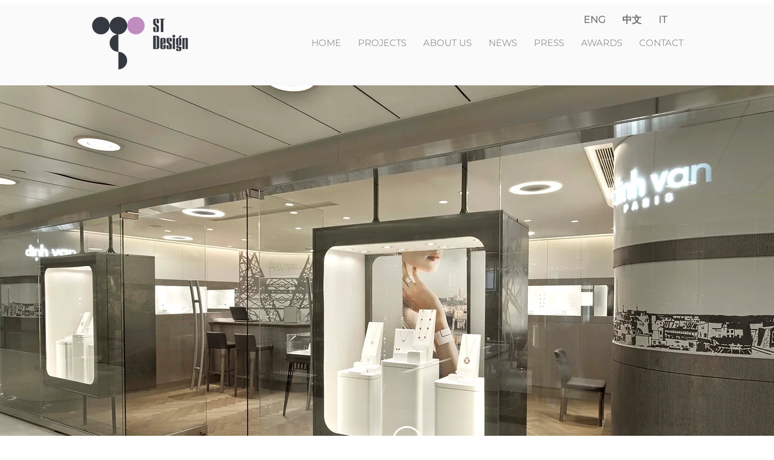

--- FILE ---
content_type: text/html; charset=UTF-8
request_url: https://www.stdesign.it/dinh-van-lee-gardens-retail
body_size: 144857
content:
<!DOCTYPE html>
<html lang="en">
<head>
  
  <!-- SEO Tags -->
  <title>Dinh Van | ST Design by Stefano Tordiglione | Interior Design</title>
  <meta name="description" content="Dinh Van's collections are personal, lifelike, individual and, most of all, modern. It is with this philosophy in mind that we envision and realize the brand’s first steps into Hong Kong. "/>
  <link rel="canonical" href="https://www.stdesign.it/dinh-van-lee-gardens-retail"/>
  <meta property="og:title" content="Dinh Van | ST Design by Stefano Tordiglione | Interior Design"/>
  <meta property="og:description" content="Dinh Van's collections are personal, lifelike, individual and, most of all, modern. It is with this philosophy in mind that we envision and realize the brand’s first steps into Hong Kong. "/>
  <meta property="og:url" content="https://www.stdesign.it/dinh-van-lee-gardens-retail"/>
  <meta property="og:site_name" content="stdesign"/>
  <meta property="og:type" content="website"/>
  <meta name="google-site-verification" content="dnbJaIQdMZxNRh1JaxQOY5HpnRx84VCqpriF4BqtDoQ"/>
  <meta name="keywords" content="architecture, boutique design, interior design, restaurant design, retail design"/>
  <meta name="twitter:card" content="summary_large_image"/>
  <meta name="twitter:title" content="Dinh Van | ST Design by Stefano Tordiglione | Interior Design"/>
  <meta name="twitter:description" content="Dinh Van's collections are personal, lifelike, individual and, most of all, modern. It is with this philosophy in mind that we envision and realize the brand’s first steps into Hong Kong. "/>

  
  <meta charset='utf-8'>
  <meta name="viewport" content="width=device-width, initial-scale=1" id="wixDesktopViewport" />
  <meta http-equiv="X-UA-Compatible" content="IE=edge">
  <meta name="generator" content="Wix.com Website Builder"/>

  <link rel="icon" sizes="192x192" href="https://static.wixstatic.com/media/fd03f3_ce9defcd65724119b43888b3f2d5bf7d%7Emv2.png/v1/fill/w_192%2Ch_192%2Clg_1%2Cusm_0.66_1.00_0.01/fd03f3_ce9defcd65724119b43888b3f2d5bf7d%7Emv2.png" type="image/png"/>
  <link rel="shortcut icon" href="https://static.wixstatic.com/media/fd03f3_ce9defcd65724119b43888b3f2d5bf7d%7Emv2.png/v1/fill/w_192%2Ch_192%2Clg_1%2Cusm_0.66_1.00_0.01/fd03f3_ce9defcd65724119b43888b3f2d5bf7d%7Emv2.png" type="image/png"/>
  <link rel="apple-touch-icon" href="https://static.wixstatic.com/media/fd03f3_ce9defcd65724119b43888b3f2d5bf7d%7Emv2.png/v1/fill/w_180%2Ch_180%2Clg_1%2Cusm_0.66_1.00_0.01/fd03f3_ce9defcd65724119b43888b3f2d5bf7d%7Emv2.png" type="image/png"/>

  <!-- Safari Pinned Tab Icon -->
  <!-- <link rel="mask-icon" href="https://static.wixstatic.com/media/fd03f3_ce9defcd65724119b43888b3f2d5bf7d%7Emv2.png/v1/fill/w_192%2Ch_192%2Clg_1%2Cusm_0.66_1.00_0.01/fd03f3_ce9defcd65724119b43888b3f2d5bf7d%7Emv2.png"> -->

  <!-- Original trials -->
  


  <!-- Segmenter Polyfill -->
  <script>
    if (!window.Intl || !window.Intl.Segmenter) {
      (function() {
        var script = document.createElement('script');
        script.src = 'https://static.parastorage.com/unpkg/@formatjs/intl-segmenter@11.7.10/polyfill.iife.js';
        document.head.appendChild(script);
      })();
    }
  </script>

  <!-- Legacy Polyfills -->
  <script nomodule="" src="https://static.parastorage.com/unpkg/core-js-bundle@3.2.1/minified.js"></script>
  <script nomodule="" src="https://static.parastorage.com/unpkg/focus-within-polyfill@5.0.9/dist/focus-within-polyfill.js"></script>

  <!-- Performance API Polyfills -->
  <script>
  (function () {
    var noop = function noop() {};
    if ("performance" in window === false) {
      window.performance = {};
    }
    window.performance.mark = performance.mark || noop;
    window.performance.measure = performance.measure || noop;
    if ("now" in window.performance === false) {
      var nowOffset = Date.now();
      if (performance.timing && performance.timing.navigationStart) {
        nowOffset = performance.timing.navigationStart;
      }
      window.performance.now = function now() {
        return Date.now() - nowOffset;
      };
    }
  })();
  </script>

  <!-- Globals Definitions -->
  <script>
    (function () {
      var now = Date.now()
      window.initialTimestamps = {
        initialTimestamp: now,
        initialRequestTimestamp: Math.round(performance.timeOrigin ? performance.timeOrigin : now - performance.now())
      }

      window.thunderboltTag = "QA_READY"
      window.thunderboltVersion = "1.16723.0"
    })();
  </script>

  <!-- Essential Viewer Model -->
  <script type="application/json" id="wix-essential-viewer-model">{"fleetConfig":{"fleetName":"thunderbolt-seo-renderer-gradual","type":"Rollout","code":1},"mode":{"qa":false,"enableTestApi":false,"debug":false,"ssrIndicator":false,"ssrOnly":false,"siteAssetsFallback":"enable","versionIndicator":false},"componentsLibrariesTopology":[{"artifactId":"editor-elements","namespace":"wixui","url":"https:\/\/static.parastorage.com\/services\/editor-elements\/1.14813.0"},{"artifactId":"editor-elements","namespace":"dsgnsys","url":"https:\/\/static.parastorage.com\/services\/editor-elements\/1.14813.0"}],"siteFeaturesConfigs":{"sessionManager":{"isRunningInDifferentSiteContext":false}},"language":{"userLanguage":"en"},"siteAssets":{"clientTopology":{"mediaRootUrl":"https:\/\/static.wixstatic.com","staticMediaUrl":"https:\/\/static.wixstatic.com\/media","moduleRepoUrl":"https:\/\/static.parastorage.com\/unpkg","fileRepoUrl":"https:\/\/static.parastorage.com\/services","viewerAppsUrl":"https:\/\/viewer-apps.parastorage.com","viewerAssetsUrl":"https:\/\/viewer-assets.parastorage.com","siteAssetsUrl":"https:\/\/siteassets.parastorage.com","pageJsonServerUrls":["https:\/\/pages.parastorage.com","https:\/\/staticorigin.wixstatic.com","https:\/\/www.stdesign.it","https:\/\/fallback.wix.com\/wix-html-editor-pages-webapp\/page"],"pathOfTBModulesInFileRepoForFallback":"wix-thunderbolt\/dist\/"}},"siteFeatures":["accessibility","appMonitoring","assetsLoader","builderContextProviders","builderModuleLoader","businessLogger","captcha","clickHandlerRegistrar","commonConfig","componentsLoader","componentsRegistry","consentPolicy","cyclicTabbing","domSelectors","environmentWixCodeSdk","environment","lightbox","locationWixCodeSdk","mpaNavigation","navigationManager","navigationPhases","ooi","pages","panorama","renderer","reporter","routerFetch","router","scrollRestoration","seoWixCodeSdk","seo","sessionManager","siteMembersWixCodeSdk","siteMembers","siteScrollBlocker","siteWixCodeSdk","speculationRules","ssrCache","stores","structureApi","thunderboltInitializer","tpaCommons","translations","usedPlatformApis","warmupData","windowMessageRegistrar","windowWixCodeSdk","wixCustomElementComponent","wixEmbedsApi","componentsReact","platform"],"site":{"externalBaseUrl":"https:\/\/www.stdesign.it","isSEO":true},"media":{"staticMediaUrl":"https:\/\/static.wixstatic.com\/media","mediaRootUrl":"https:\/\/static.wixstatic.com\/","staticVideoUrl":"https:\/\/video.wixstatic.com\/"},"requestUrl":"https:\/\/www.stdesign.it\/dinh-van-lee-gardens-retail","rollout":{"siteAssetsVersionsRollout":false,"isDACRollout":0,"isTBRollout":true},"commonConfig":{"brand":"wix","host":"VIEWER","bsi":"","consentPolicy":{},"consentPolicyHeader":{},"siteRevision":"2840","renderingFlow":"NONE","language":"en","locale":"en-hk"},"interactionSampleRatio":0.01,"dynamicModelUrl":"https:\/\/www.stdesign.it\/_api\/v2\/dynamicmodel","accessTokensUrl":"https:\/\/www.stdesign.it\/_api\/v1\/access-tokens","isExcludedFromSecurityExperiments":false,"experiments":{"specs.thunderbolt.hardenFetchAndXHR":true,"specs.thunderbolt.securityExperiments":true}}</script>
  <script>window.viewerModel = JSON.parse(document.getElementById('wix-essential-viewer-model').textContent)</script>

  <script>
    window.commonConfig = viewerModel.commonConfig
  </script>

  
  <!-- BEGIN handleAccessTokens bundle -->

  <script data-url="https://static.parastorage.com/services/wix-thunderbolt/dist/handleAccessTokens.inline.4f2f9a53.bundle.min.js">(()=>{"use strict";function e(e){let{context:o,property:r,value:n,enumerable:i=!0}=e,c=e.get,l=e.set;if(!r||void 0===n&&!c&&!l)return new Error("property and value are required");let a=o||globalThis,s=a?.[r],u={};if(void 0!==n)u.value=n;else{if(c){let e=t(c);e&&(u.get=e)}if(l){let e=t(l);e&&(u.set=e)}}let p={...u,enumerable:i||!1,configurable:!1};void 0!==n&&(p.writable=!1);try{Object.defineProperty(a,r,p)}catch(e){return e instanceof TypeError?s:e}return s}function t(e,t){return"function"==typeof e?e:!0===e?.async&&"function"==typeof e.func?t?async function(t){return e.func(t)}:async function(){return e.func()}:"function"==typeof e?.func?e.func:void 0}try{e({property:"strictDefine",value:e})}catch{}try{e({property:"defineStrictObject",value:r})}catch{}try{e({property:"defineStrictMethod",value:n})}catch{}var o=["toString","toLocaleString","valueOf","constructor","prototype"];function r(t){let{context:n,property:c,propertiesToExclude:l=[],skipPrototype:a=!1,hardenPrototypePropertiesToExclude:s=[]}=t;if(!c)return new Error("property is required");let u=(n||globalThis)[c],p={},f=i(n,c);u&&("object"==typeof u||"function"==typeof u)&&Reflect.ownKeys(u).forEach(t=>{if(!l.includes(t)&&!o.includes(t)){let o=i(u,t);if(o&&(o.writable||o.configurable)){let{value:r,get:n,set:i,enumerable:c=!1}=o,l={};void 0!==r?l.value=r:n?l.get=n:i&&(l.set=i);try{let o=e({context:u,property:t,...l,enumerable:c});p[t]=o}catch(e){if(!(e instanceof TypeError))throw e;try{p[t]=o.value||o.get||o.set}catch{}}}}});let d={originalObject:u,originalProperties:p};if(!a&&void 0!==u?.prototype){let e=r({context:u,property:"prototype",propertiesToExclude:s,skipPrototype:!0});e instanceof Error||(d.originalPrototype=e?.originalObject,d.originalPrototypeProperties=e?.originalProperties)}return e({context:n,property:c,value:u,enumerable:f?.enumerable}),d}function n(t,o){let r=(o||globalThis)[t],n=i(o||globalThis,t);return r&&n&&(n.writable||n.configurable)?(Object.freeze(r),e({context:globalThis,property:t,value:r})):r}function i(e,t){if(e&&t)try{return Reflect.getOwnPropertyDescriptor(e,t)}catch{return}}function c(e){if("string"!=typeof e)return e;try{return decodeURIComponent(e).toLowerCase().trim()}catch{return e.toLowerCase().trim()}}function l(e,t){let o="";if("string"==typeof e)o=e.split("=")[0]?.trim()||"";else{if(!e||"string"!=typeof e.name)return!1;o=e.name}return t.has(c(o)||"")}function a(e,t){let o;return o="string"==typeof e?e.split(";").map(e=>e.trim()).filter(e=>e.length>0):e||[],o.filter(e=>!l(e,t))}var s=null;function u(){return null===s&&(s=typeof Document>"u"?void 0:Object.getOwnPropertyDescriptor(Document.prototype,"cookie")),s}function p(t,o){if(!globalThis?.cookieStore)return;let r=globalThis.cookieStore.get.bind(globalThis.cookieStore),n=globalThis.cookieStore.getAll.bind(globalThis.cookieStore),i=globalThis.cookieStore.set.bind(globalThis.cookieStore),c=globalThis.cookieStore.delete.bind(globalThis.cookieStore);return e({context:globalThis.CookieStore.prototype,property:"get",value:async function(e){return l(("string"==typeof e?e:e.name)||"",t)?null:r.call(this,e)},enumerable:!0}),e({context:globalThis.CookieStore.prototype,property:"getAll",value:async function(){return a(await n.apply(this,Array.from(arguments)),t)},enumerable:!0}),e({context:globalThis.CookieStore.prototype,property:"set",value:async function(){let e=Array.from(arguments);if(!l(1===e.length?e[0].name:e[0],t))return i.apply(this,e);o&&console.warn(o)},enumerable:!0}),e({context:globalThis.CookieStore.prototype,property:"delete",value:async function(){let e=Array.from(arguments);if(!l(1===e.length?e[0].name:e[0],t))return c.apply(this,e)},enumerable:!0}),e({context:globalThis.cookieStore,property:"prototype",value:globalThis.CookieStore.prototype,enumerable:!1}),e({context:globalThis,property:"cookieStore",value:globalThis.cookieStore,enumerable:!0}),{get:r,getAll:n,set:i,delete:c}}var f=["TextEncoder","TextDecoder","XMLHttpRequestEventTarget","EventTarget","URL","JSON","Reflect","Object","Array","Map","Set","WeakMap","WeakSet","Promise","Symbol","Error"],d=["addEventListener","removeEventListener","dispatchEvent","encodeURI","encodeURIComponent","decodeURI","decodeURIComponent"];const y=(e,t)=>{try{const o=t?t.get.call(document):document.cookie;return o.split(";").map(e=>e.trim()).filter(t=>t?.startsWith(e))[0]?.split("=")[1]}catch(e){return""}},g=(e="",t="",o="/")=>`${e}=; ${t?`domain=${t};`:""} max-age=0; path=${o}; expires=Thu, 01 Jan 1970 00:00:01 GMT`;function m(){(function(){if("undefined"!=typeof window){const e=performance.getEntriesByType("navigation")[0];return"back_forward"===(e?.type||"")}return!1})()&&function(){const{counter:e}=function(){const e=b("getItem");if(e){const[t,o]=e.split("-"),r=o?parseInt(o,10):0;if(r>=3){const e=t?Number(t):0;if(Date.now()-e>6e4)return{counter:0}}return{counter:r}}return{counter:0}}();e<3?(!function(e=1){b("setItem",`${Date.now()}-${e}`)}(e+1),window.location.reload()):console.error("ATS: Max reload attempts reached")}()}function b(e,t){try{return sessionStorage[e]("reload",t||"")}catch(e){console.error("ATS: Error calling sessionStorage:",e)}}const h="client-session-bind",v="sec-fetch-unsupported",{experiments:w}=window.viewerModel,T=[h,"client-binding",v,"svSession","smSession","server-session-bind","wixSession2","wixSession3"].map(e=>e.toLowerCase()),{cookie:S}=function(t,o){let r=new Set(t);return e({context:document,property:"cookie",set:{func:e=>function(e,t,o,r){let n=u(),i=c(t.split(";")[0]||"")||"";[...o].every(e=>!i.startsWith(e.toLowerCase()))&&n?.set?n.set.call(e,t):r&&console.warn(r)}(document,e,r,o)},get:{func:()=>function(e,t){let o=u();if(!o?.get)throw new Error("Cookie descriptor or getter not available");return a(o.get.call(e),t).join("; ")}(document,r)},enumerable:!0}),{cookieStore:p(r,o),cookie:u()}}(T),k="tbReady",x="security_overrideGlobals",{experiments:E,siteFeaturesConfigs:C,accessTokensUrl:P}=window.viewerModel,R=P,M={},O=(()=>{const e=y(h,S);if(w["specs.thunderbolt.browserCacheReload"]){y(v,S)||e?b("removeItem"):m()}return(()=>{const e=g(h),t=g(h,location.hostname);S.set.call(document,e),S.set.call(document,t)})(),e})();O&&(M["client-binding"]=O);const D=fetch;addEventListener(k,function e(t){const{logger:o}=t.detail;try{window.tb.init({fetch:D,fetchHeaders:M})}catch(e){const t=new Error("TB003");o.meter(`${x}_${t.message}`,{paramsOverrides:{errorType:x,eventString:t.message}}),window?.viewerModel?.mode.debug&&console.error(e)}finally{removeEventListener(k,e)}}),E["specs.thunderbolt.hardenFetchAndXHR"]||(window.fetchDynamicModel=()=>C.sessionManager.isRunningInDifferentSiteContext?Promise.resolve({}):fetch(R,{credentials:"same-origin",headers:M}).then(function(e){if(!e.ok)throw new Error(`[${e.status}]${e.statusText}`);return e.json()}),window.dynamicModelPromise=window.fetchDynamicModel())})();
//# sourceMappingURL=https://static.parastorage.com/services/wix-thunderbolt/dist/handleAccessTokens.inline.4f2f9a53.bundle.min.js.map</script>

<!-- END handleAccessTokens bundle -->

<!-- BEGIN overrideGlobals bundle -->

<script data-url="https://static.parastorage.com/services/wix-thunderbolt/dist/overrideGlobals.inline.ec13bfcf.bundle.min.js">(()=>{"use strict";function e(e){let{context:r,property:o,value:n,enumerable:i=!0}=e,c=e.get,a=e.set;if(!o||void 0===n&&!c&&!a)return new Error("property and value are required");let l=r||globalThis,u=l?.[o],s={};if(void 0!==n)s.value=n;else{if(c){let e=t(c);e&&(s.get=e)}if(a){let e=t(a);e&&(s.set=e)}}let p={...s,enumerable:i||!1,configurable:!1};void 0!==n&&(p.writable=!1);try{Object.defineProperty(l,o,p)}catch(e){return e instanceof TypeError?u:e}return u}function t(e,t){return"function"==typeof e?e:!0===e?.async&&"function"==typeof e.func?t?async function(t){return e.func(t)}:async function(){return e.func()}:"function"==typeof e?.func?e.func:void 0}try{e({property:"strictDefine",value:e})}catch{}try{e({property:"defineStrictObject",value:o})}catch{}try{e({property:"defineStrictMethod",value:n})}catch{}var r=["toString","toLocaleString","valueOf","constructor","prototype"];function o(t){let{context:n,property:c,propertiesToExclude:a=[],skipPrototype:l=!1,hardenPrototypePropertiesToExclude:u=[]}=t;if(!c)return new Error("property is required");let s=(n||globalThis)[c],p={},f=i(n,c);s&&("object"==typeof s||"function"==typeof s)&&Reflect.ownKeys(s).forEach(t=>{if(!a.includes(t)&&!r.includes(t)){let r=i(s,t);if(r&&(r.writable||r.configurable)){let{value:o,get:n,set:i,enumerable:c=!1}=r,a={};void 0!==o?a.value=o:n?a.get=n:i&&(a.set=i);try{let r=e({context:s,property:t,...a,enumerable:c});p[t]=r}catch(e){if(!(e instanceof TypeError))throw e;try{p[t]=r.value||r.get||r.set}catch{}}}}});let d={originalObject:s,originalProperties:p};if(!l&&void 0!==s?.prototype){let e=o({context:s,property:"prototype",propertiesToExclude:u,skipPrototype:!0});e instanceof Error||(d.originalPrototype=e?.originalObject,d.originalPrototypeProperties=e?.originalProperties)}return e({context:n,property:c,value:s,enumerable:f?.enumerable}),d}function n(t,r){let o=(r||globalThis)[t],n=i(r||globalThis,t);return o&&n&&(n.writable||n.configurable)?(Object.freeze(o),e({context:globalThis,property:t,value:o})):o}function i(e,t){if(e&&t)try{return Reflect.getOwnPropertyDescriptor(e,t)}catch{return}}function c(e){if("string"!=typeof e)return e;try{return decodeURIComponent(e).toLowerCase().trim()}catch{return e.toLowerCase().trim()}}function a(e,t){return e instanceof Headers?e.forEach((r,o)=>{l(o,t)||e.delete(o)}):Object.keys(e).forEach(r=>{l(r,t)||delete e[r]}),e}function l(e,t){return!t.has(c(e)||"")}function u(e,t){let r=!0,o=function(e){let t,r;if(globalThis.Request&&e instanceof Request)t=e.url;else{if("function"!=typeof e?.toString)throw new Error("Unsupported type for url");t=e.toString()}try{return new URL(t).pathname}catch{return r=t.replace(/#.+/gi,"").split("?").shift(),r.startsWith("/")?r:`/${r}`}}(e),n=c(o);return n&&t.some(e=>n.includes(e))&&(r=!1),r}function s(t,r,o){let n=fetch,i=XMLHttpRequest,c=new Set(r);function s(){let e=new i,r=e.open,n=e.setRequestHeader;return e.open=function(){let n=Array.from(arguments),i=n[1];if(n.length<2||u(i,t))return r.apply(e,n);throw new Error(o||`Request not allowed for path ${i}`)},e.setRequestHeader=function(t,r){l(decodeURIComponent(t),c)&&n.call(e,t,r)},e}return e({property:"fetch",value:function(){let e=function(e,t){return globalThis.Request&&e[0]instanceof Request&&e[0]?.headers?a(e[0].headers,t):e[1]?.headers&&a(e[1].headers,t),e}(arguments,c);return u(arguments[0],t)?n.apply(globalThis,Array.from(e)):new Promise((e,t)=>{t(new Error(o||`Request not allowed for path ${arguments[0]}`))})},enumerable:!0}),e({property:"XMLHttpRequest",value:s,enumerable:!0}),Object.keys(i).forEach(e=>{s[e]=i[e]}),{fetch:n,XMLHttpRequest:i}}var p=["TextEncoder","TextDecoder","XMLHttpRequestEventTarget","EventTarget","URL","JSON","Reflect","Object","Array","Map","Set","WeakMap","WeakSet","Promise","Symbol","Error"],f=["addEventListener","removeEventListener","dispatchEvent","encodeURI","encodeURIComponent","decodeURI","decodeURIComponent"];const d=function(){let t=globalThis.open,r=document.open;function o(e,r,o){let n="string"!=typeof e,i=t.call(window,e,r,o);return n||e&&function(e){return e.startsWith("//")&&/(?:[a-z0-9](?:[a-z0-9-]{0,61}[a-z0-9])?\.)+[a-z0-9][a-z0-9-]{0,61}[a-z0-9]/g.test(`${location.protocol}:${e}`)&&(e=`${location.protocol}${e}`),!e.startsWith("http")||new URL(e).hostname===location.hostname}(e)?{}:i}return e({property:"open",value:o,context:globalThis,enumerable:!0}),e({property:"open",value:function(e,t,n){return e?o(e,t,n):r.call(document,e||"",t||"",n||"")},context:document,enumerable:!0}),{open:t,documentOpen:r}},y=function(){let t=document.createElement,r=Element.prototype.setAttribute,o=Element.prototype.setAttributeNS;return e({property:"createElement",context:document,value:function(n,i){let a=t.call(document,n,i);if("iframe"===c(n)){e({property:"srcdoc",context:a,get:()=>"",set:()=>{console.warn("`srcdoc` is not allowed in iframe elements.")}});let t=function(e,t){"srcdoc"!==e.toLowerCase()?r.call(a,e,t):console.warn("`srcdoc` attribute is not allowed to be set.")},n=function(e,t,r){"srcdoc"!==t.toLowerCase()?o.call(a,e,t,r):console.warn("`srcdoc` attribute is not allowed to be set.")};a.setAttribute=t,a.setAttributeNS=n}return a},enumerable:!0}),{createElement:t,setAttribute:r,setAttributeNS:o}},m=["client-binding"],b=["/_api/v1/access-tokens","/_api/v2/dynamicmodel","/_api/one-app-session-web/v3/businesses"],h=function(){let t=setTimeout,r=setInterval;return o("setTimeout",0,globalThis),o("setInterval",0,globalThis),{setTimeout:t,setInterval:r};function o(t,r,o){let n=o||globalThis,i=n[t];if(!i||"function"!=typeof i)throw new Error(`Function ${t} not found or is not a function`);e({property:t,value:function(){let e=Array.from(arguments);if("string"!=typeof e[r])return i.apply(n,e);console.warn(`Calling ${t} with a String Argument at index ${r} is not allowed`)},context:o,enumerable:!0})}},v=function(){if(navigator&&"serviceWorker"in navigator){let t=navigator.serviceWorker.register;return e({context:navigator.serviceWorker,property:"register",value:function(){console.log("Service worker registration is not allowed")},enumerable:!0}),{register:t}}return{}};performance.mark("overrideGlobals started");const{isExcludedFromSecurityExperiments:g,experiments:w}=window.viewerModel,E=!g&&w["specs.thunderbolt.securityExperiments"];try{d(),E&&y(),w["specs.thunderbolt.hardenFetchAndXHR"]&&E&&s(b,m),v(),(e=>{let t=[],r=[];r=r.concat(["TextEncoder","TextDecoder"]),e&&(r=r.concat(["XMLHttpRequestEventTarget","EventTarget"])),r=r.concat(["URL","JSON"]),e&&(t=t.concat(["addEventListener","removeEventListener"])),t=t.concat(["encodeURI","encodeURIComponent","decodeURI","decodeURIComponent"]),r=r.concat(["String","Number"]),e&&r.push("Object"),r=r.concat(["Reflect"]),t.forEach(e=>{n(e),["addEventListener","removeEventListener"].includes(e)&&n(e,document)}),r.forEach(e=>{o({property:e})})})(E),E&&h()}catch(e){window?.viewerModel?.mode.debug&&console.error(e);const t=new Error("TB006");window.fedops?.reportError(t,"security_overrideGlobals"),window.Sentry?window.Sentry.captureException(t):globalThis.defineStrictProperty("sentryBuffer",[t],window,!1)}performance.mark("overrideGlobals ended")})();
//# sourceMappingURL=https://static.parastorage.com/services/wix-thunderbolt/dist/overrideGlobals.inline.ec13bfcf.bundle.min.js.map</script>

<!-- END overrideGlobals bundle -->


  
  <script>
    window.commonConfig = viewerModel.commonConfig

	
  </script>

  <!-- Initial CSS -->
  <style data-url="https://static.parastorage.com/services/wix-thunderbolt/dist/main.347af09f.min.css">@keyframes slide-horizontal-new{0%{transform:translateX(100%)}}@keyframes slide-horizontal-old{80%{opacity:1}to{opacity:0;transform:translateX(-100%)}}@keyframes slide-vertical-new{0%{transform:translateY(-100%)}}@keyframes slide-vertical-old{80%{opacity:1}to{opacity:0;transform:translateY(100%)}}@keyframes out-in-new{0%{opacity:0}}@keyframes out-in-old{to{opacity:0}}:root:active-view-transition{view-transition-name:none}::view-transition{pointer-events:none}:root:active-view-transition::view-transition-new(page-group),:root:active-view-transition::view-transition-old(page-group){animation-duration:.6s;cursor:wait;pointer-events:all}:root:active-view-transition-type(SlideHorizontal)::view-transition-old(page-group){animation:slide-horizontal-old .6s cubic-bezier(.83,0,.17,1) forwards;mix-blend-mode:normal}:root:active-view-transition-type(SlideHorizontal)::view-transition-new(page-group){animation:slide-horizontal-new .6s cubic-bezier(.83,0,.17,1) backwards;mix-blend-mode:normal}:root:active-view-transition-type(SlideVertical)::view-transition-old(page-group){animation:slide-vertical-old .6s cubic-bezier(.83,0,.17,1) forwards;mix-blend-mode:normal}:root:active-view-transition-type(SlideVertical)::view-transition-new(page-group){animation:slide-vertical-new .6s cubic-bezier(.83,0,.17,1) backwards;mix-blend-mode:normal}:root:active-view-transition-type(OutIn)::view-transition-old(page-group){animation:out-in-old .35s cubic-bezier(.22,1,.36,1) forwards}:root:active-view-transition-type(OutIn)::view-transition-new(page-group){animation:out-in-new .35s cubic-bezier(.64,0,.78,0) .35s backwards}@media(prefers-reduced-motion:reduce){::view-transition-group(*),::view-transition-new(*),::view-transition-old(*){animation:none!important}}body,html{background:transparent;border:0;margin:0;outline:0;padding:0;vertical-align:baseline}body{--scrollbar-width:0px;font-family:Arial,Helvetica,sans-serif;font-size:10px}body,html{height:100%}body{overflow-x:auto;overflow-y:scroll}body:not(.responsive) #site-root{min-width:var(--site-width);width:100%}body:not([data-js-loaded]) [data-hide-prejs]{visibility:hidden}interact-element{display:contents}#SITE_CONTAINER{position:relative}:root{--one-unit:1vw;--section-max-width:9999px;--spx-stopper-max:9999px;--spx-stopper-min:0px;--browser-zoom:1}@supports(-webkit-appearance:none) and (stroke-color:transparent){:root{--safari-sticky-fix:opacity;--experimental-safari-sticky-fix:translateZ(0)}}@supports(container-type:inline-size){:root{--one-unit:1cqw}}[id^=oldHoverBox-]{mix-blend-mode:plus-lighter;transition:opacity .5s ease,visibility .5s ease}[data-mesh-id$=inlineContent-gridContainer]:has(>[id^=oldHoverBox-]){isolation:isolate}</style>
<style data-url="https://static.parastorage.com/services/wix-thunderbolt/dist/main.renderer.9cb0985f.min.css">a,abbr,acronym,address,applet,b,big,blockquote,button,caption,center,cite,code,dd,del,dfn,div,dl,dt,em,fieldset,font,footer,form,h1,h2,h3,h4,h5,h6,header,i,iframe,img,ins,kbd,label,legend,li,nav,object,ol,p,pre,q,s,samp,section,small,span,strike,strong,sub,sup,table,tbody,td,tfoot,th,thead,title,tr,tt,u,ul,var{background:transparent;border:0;margin:0;outline:0;padding:0;vertical-align:baseline}input,select,textarea{box-sizing:border-box;font-family:Helvetica,Arial,sans-serif}ol,ul{list-style:none}blockquote,q{quotes:none}ins{text-decoration:none}del{text-decoration:line-through}table{border-collapse:collapse;border-spacing:0}a{cursor:pointer;text-decoration:none}.testStyles{overflow-y:hidden}.reset-button{-webkit-appearance:none;background:none;border:0;color:inherit;font:inherit;line-height:normal;outline:0;overflow:visible;padding:0;-webkit-user-select:none;-moz-user-select:none;-ms-user-select:none}:focus{outline:none}body.device-mobile-optimized:not(.disable-site-overflow){overflow-x:hidden;overflow-y:scroll}body.device-mobile-optimized:not(.responsive) #SITE_CONTAINER{margin-left:auto;margin-right:auto;overflow-x:visible;position:relative;width:320px}body.device-mobile-optimized:not(.responsive):not(.blockSiteScrolling) #SITE_CONTAINER{margin-top:0}body.device-mobile-optimized>*{max-width:100%!important}body.device-mobile-optimized #site-root{overflow-x:hidden;overflow-y:hidden}@supports(overflow:clip){body.device-mobile-optimized #site-root{overflow-x:clip;overflow-y:clip}}body.device-mobile-non-optimized #SITE_CONTAINER #site-root{overflow-x:clip;overflow-y:clip}body.device-mobile-non-optimized.fullScreenMode{background-color:#5f6360}body.device-mobile-non-optimized.fullScreenMode #MOBILE_ACTIONS_MENU,body.device-mobile-non-optimized.fullScreenMode #SITE_BACKGROUND,body.device-mobile-non-optimized.fullScreenMode #site-root,body.fullScreenMode #WIX_ADS{visibility:hidden}body.fullScreenMode{overflow-x:hidden!important;overflow-y:hidden!important}body.fullScreenMode.device-mobile-optimized #TINY_MENU{opacity:0;pointer-events:none}body.fullScreenMode-scrollable.device-mobile-optimized{overflow-x:hidden!important;overflow-y:auto!important}body.fullScreenMode-scrollable.device-mobile-optimized #masterPage,body.fullScreenMode-scrollable.device-mobile-optimized #site-root{overflow-x:hidden!important;overflow-y:hidden!important}body.fullScreenMode-scrollable.device-mobile-optimized #SITE_BACKGROUND,body.fullScreenMode-scrollable.device-mobile-optimized #masterPage{height:auto!important}body.fullScreenMode-scrollable.device-mobile-optimized #masterPage.mesh-layout{height:0!important}body.blockSiteScrolling,body.siteScrollingBlocked{position:fixed;width:100%}body.blockSiteScrolling #SITE_CONTAINER{margin-top:calc(var(--blocked-site-scroll-margin-top)*-1)}#site-root{margin:0 auto;min-height:100%;position:relative;top:var(--wix-ads-height)}#site-root img:not([src]){visibility:hidden}#site-root svg img:not([src]){visibility:visible}.auto-generated-link{color:inherit}#SCROLL_TO_BOTTOM,#SCROLL_TO_TOP{height:0}.has-click-trigger{cursor:pointer}.fullScreenOverlay{bottom:0;display:flex;justify-content:center;left:0;overflow-y:hidden;position:fixed;right:0;top:-60px;z-index:1005}.fullScreenOverlay>.fullScreenOverlayContent{bottom:0;left:0;margin:0 auto;overflow:hidden;position:absolute;right:0;top:60px;transform:translateZ(0)}[data-mesh-id$=centeredContent],[data-mesh-id$=form],[data-mesh-id$=inlineContent]{pointer-events:none;position:relative}[data-mesh-id$=-gridWrapper],[data-mesh-id$=-rotated-wrapper]{pointer-events:none}[data-mesh-id$=-gridContainer]>*,[data-mesh-id$=-rotated-wrapper]>*,[data-mesh-id$=inlineContent]>:not([data-mesh-id$=-gridContainer]){pointer-events:auto}.device-mobile-optimized #masterPage.mesh-layout #SOSP_CONTAINER_CUSTOM_ID{grid-area:2/1/3/2;-ms-grid-row:2;position:relative}#masterPage.mesh-layout{-ms-grid-rows:max-content max-content min-content max-content;-ms-grid-columns:100%;align-items:start;display:-ms-grid;display:grid;grid-template-columns:100%;grid-template-rows:max-content max-content min-content max-content;justify-content:stretch}#masterPage.mesh-layout #PAGES_CONTAINER,#masterPage.mesh-layout #SITE_FOOTER-placeholder,#masterPage.mesh-layout #SITE_FOOTER_WRAPPER,#masterPage.mesh-layout #SITE_HEADER-placeholder,#masterPage.mesh-layout #SITE_HEADER_WRAPPER,#masterPage.mesh-layout #SOSP_CONTAINER_CUSTOM_ID[data-state~=mobileView],#masterPage.mesh-layout #soapAfterPagesContainer,#masterPage.mesh-layout #soapBeforePagesContainer{-ms-grid-row-align:start;-ms-grid-column-align:start;-ms-grid-column:1}#masterPage.mesh-layout #SITE_HEADER-placeholder,#masterPage.mesh-layout #SITE_HEADER_WRAPPER{grid-area:1/1/2/2;-ms-grid-row:1}#masterPage.mesh-layout #PAGES_CONTAINER,#masterPage.mesh-layout #soapAfterPagesContainer,#masterPage.mesh-layout #soapBeforePagesContainer{grid-area:3/1/4/2;-ms-grid-row:3}#masterPage.mesh-layout #soapAfterPagesContainer,#masterPage.mesh-layout #soapBeforePagesContainer{width:100%}#masterPage.mesh-layout #PAGES_CONTAINER{align-self:stretch}#masterPage.mesh-layout main#PAGES_CONTAINER{display:block}#masterPage.mesh-layout #SITE_FOOTER-placeholder,#masterPage.mesh-layout #SITE_FOOTER_WRAPPER{grid-area:4/1/5/2;-ms-grid-row:4}#masterPage.mesh-layout #SITE_PAGES,#masterPage.mesh-layout [data-mesh-id=PAGES_CONTAINERcenteredContent],#masterPage.mesh-layout [data-mesh-id=PAGES_CONTAINERinlineContent]{height:100%}#masterPage.mesh-layout.desktop>*{width:100%}#masterPage.mesh-layout #PAGES_CONTAINER,#masterPage.mesh-layout #SITE_FOOTER,#masterPage.mesh-layout #SITE_FOOTER_WRAPPER,#masterPage.mesh-layout #SITE_HEADER,#masterPage.mesh-layout #SITE_HEADER_WRAPPER,#masterPage.mesh-layout #SITE_PAGES,#masterPage.mesh-layout #masterPageinlineContent{position:relative}#masterPage.mesh-layout #SITE_HEADER{grid-area:1/1/2/2}#masterPage.mesh-layout #SITE_FOOTER{grid-area:4/1/5/2}#masterPage.mesh-layout.overflow-x-clip #SITE_FOOTER,#masterPage.mesh-layout.overflow-x-clip #SITE_HEADER{overflow-x:clip}[data-z-counter]{z-index:0}[data-z-counter="0"]{z-index:auto}.wixSiteProperties{-webkit-font-smoothing:antialiased;-moz-osx-font-smoothing:grayscale}:root{--wst-button-color-fill-primary:rgb(var(--color_48));--wst-button-color-border-primary:rgb(var(--color_49));--wst-button-color-text-primary:rgb(var(--color_50));--wst-button-color-fill-primary-hover:rgb(var(--color_51));--wst-button-color-border-primary-hover:rgb(var(--color_52));--wst-button-color-text-primary-hover:rgb(var(--color_53));--wst-button-color-fill-primary-disabled:rgb(var(--color_54));--wst-button-color-border-primary-disabled:rgb(var(--color_55));--wst-button-color-text-primary-disabled:rgb(var(--color_56));--wst-button-color-fill-secondary:rgb(var(--color_57));--wst-button-color-border-secondary:rgb(var(--color_58));--wst-button-color-text-secondary:rgb(var(--color_59));--wst-button-color-fill-secondary-hover:rgb(var(--color_60));--wst-button-color-border-secondary-hover:rgb(var(--color_61));--wst-button-color-text-secondary-hover:rgb(var(--color_62));--wst-button-color-fill-secondary-disabled:rgb(var(--color_63));--wst-button-color-border-secondary-disabled:rgb(var(--color_64));--wst-button-color-text-secondary-disabled:rgb(var(--color_65));--wst-color-fill-base-1:rgb(var(--color_36));--wst-color-fill-base-2:rgb(var(--color_37));--wst-color-fill-base-shade-1:rgb(var(--color_38));--wst-color-fill-base-shade-2:rgb(var(--color_39));--wst-color-fill-base-shade-3:rgb(var(--color_40));--wst-color-fill-accent-1:rgb(var(--color_41));--wst-color-fill-accent-2:rgb(var(--color_42));--wst-color-fill-accent-3:rgb(var(--color_43));--wst-color-fill-accent-4:rgb(var(--color_44));--wst-color-fill-background-primary:rgb(var(--color_11));--wst-color-fill-background-secondary:rgb(var(--color_12));--wst-color-text-primary:rgb(var(--color_15));--wst-color-text-secondary:rgb(var(--color_14));--wst-color-action:rgb(var(--color_18));--wst-color-disabled:rgb(var(--color_39));--wst-color-title:rgb(var(--color_45));--wst-color-subtitle:rgb(var(--color_46));--wst-color-line:rgb(var(--color_47));--wst-font-style-h2:var(--font_2);--wst-font-style-h3:var(--font_3);--wst-font-style-h4:var(--font_4);--wst-font-style-h5:var(--font_5);--wst-font-style-h6:var(--font_6);--wst-font-style-body-large:var(--font_7);--wst-font-style-body-medium:var(--font_8);--wst-font-style-body-small:var(--font_9);--wst-font-style-body-x-small:var(--font_10);--wst-color-custom-1:rgb(var(--color_13));--wst-color-custom-2:rgb(var(--color_16));--wst-color-custom-3:rgb(var(--color_17));--wst-color-custom-4:rgb(var(--color_19));--wst-color-custom-5:rgb(var(--color_20));--wst-color-custom-6:rgb(var(--color_21));--wst-color-custom-7:rgb(var(--color_22));--wst-color-custom-8:rgb(var(--color_23));--wst-color-custom-9:rgb(var(--color_24));--wst-color-custom-10:rgb(var(--color_25));--wst-color-custom-11:rgb(var(--color_26));--wst-color-custom-12:rgb(var(--color_27));--wst-color-custom-13:rgb(var(--color_28));--wst-color-custom-14:rgb(var(--color_29));--wst-color-custom-15:rgb(var(--color_30));--wst-color-custom-16:rgb(var(--color_31));--wst-color-custom-17:rgb(var(--color_32));--wst-color-custom-18:rgb(var(--color_33));--wst-color-custom-19:rgb(var(--color_34));--wst-color-custom-20:rgb(var(--color_35))}.wix-presets-wrapper{display:contents}</style>

  <meta name="format-detection" content="telephone=no">
  <meta name="skype_toolbar" content="skype_toolbar_parser_compatible">
  
  

  

  

  <!-- head performance data start -->
  
  <!-- head performance data end -->
  

    


    
<style data-href="https://static.parastorage.com/services/editor-elements-library/dist/thunderbolt/rb_wixui.thunderbolt_bootstrap.a1b00b19.min.css">.cwL6XW{cursor:pointer}.sNF2R0{opacity:0}.hLoBV3{transition:opacity var(--transition-duration) cubic-bezier(.37,0,.63,1)}.Rdf41z,.hLoBV3{opacity:1}.ftlZWo{transition:opacity var(--transition-duration) cubic-bezier(.37,0,.63,1)}.ATGlOr,.ftlZWo{opacity:0}.KQSXD0{transition:opacity var(--transition-duration) cubic-bezier(.64,0,.78,0)}.KQSXD0,.pagQKE{opacity:1}._6zG5H{opacity:0;transition:opacity var(--transition-duration) cubic-bezier(.22,1,.36,1)}.BB49uC{transform:translateX(100%)}.j9xE1V{transition:transform var(--transition-duration) cubic-bezier(.87,0,.13,1)}.ICs7Rs,.j9xE1V{transform:translateX(0)}.DxijZJ{transition:transform var(--transition-duration) cubic-bezier(.87,0,.13,1)}.B5kjYq,.DxijZJ{transform:translateX(-100%)}.cJijIV{transition:transform var(--transition-duration) cubic-bezier(.87,0,.13,1)}.cJijIV,.hOxaWM{transform:translateX(0)}.T9p3fN{transform:translateX(100%);transition:transform var(--transition-duration) cubic-bezier(.87,0,.13,1)}.qDxYJm{transform:translateY(100%)}.aA9V0P{transition:transform var(--transition-duration) cubic-bezier(.87,0,.13,1)}.YPXPAS,.aA9V0P{transform:translateY(0)}.Xf2zsA{transition:transform var(--transition-duration) cubic-bezier(.87,0,.13,1)}.Xf2zsA,.y7Kt7s{transform:translateY(-100%)}.EeUgMu{transition:transform var(--transition-duration) cubic-bezier(.87,0,.13,1)}.EeUgMu,.fdHrtm{transform:translateY(0)}.WIFaG4{transform:translateY(100%);transition:transform var(--transition-duration) cubic-bezier(.87,0,.13,1)}body:not(.responsive) .JsJXaX{overflow-x:clip}:root:active-view-transition .JsJXaX{view-transition-name:page-group}.AnQkDU{display:grid;grid-template-columns:1fr;grid-template-rows:1fr;height:100%}.AnQkDU>div{align-self:stretch!important;grid-area:1/1/2/2;justify-self:stretch!important}.StylableButton2545352419__root{-archetype:box;border:none;box-sizing:border-box;cursor:pointer;display:block;height:100%;min-height:10px;min-width:10px;padding:0;touch-action:manipulation;width:100%}.StylableButton2545352419__root[disabled]{pointer-events:none}.StylableButton2545352419__root:not(:hover):not([disabled]).StylableButton2545352419--hasBackgroundColor{background-color:var(--corvid-background-color)!important}.StylableButton2545352419__root:hover:not([disabled]).StylableButton2545352419--hasHoverBackgroundColor{background-color:var(--corvid-hover-background-color)!important}.StylableButton2545352419__root:not(:hover)[disabled].StylableButton2545352419--hasDisabledBackgroundColor{background-color:var(--corvid-disabled-background-color)!important}.StylableButton2545352419__root:not(:hover):not([disabled]).StylableButton2545352419--hasBorderColor{border-color:var(--corvid-border-color)!important}.StylableButton2545352419__root:hover:not([disabled]).StylableButton2545352419--hasHoverBorderColor{border-color:var(--corvid-hover-border-color)!important}.StylableButton2545352419__root:not(:hover)[disabled].StylableButton2545352419--hasDisabledBorderColor{border-color:var(--corvid-disabled-border-color)!important}.StylableButton2545352419__root.StylableButton2545352419--hasBorderRadius{border-radius:var(--corvid-border-radius)!important}.StylableButton2545352419__root.StylableButton2545352419--hasBorderWidth{border-width:var(--corvid-border-width)!important}.StylableButton2545352419__root:not(:hover):not([disabled]).StylableButton2545352419--hasColor,.StylableButton2545352419__root:not(:hover):not([disabled]).StylableButton2545352419--hasColor .StylableButton2545352419__label{color:var(--corvid-color)!important}.StylableButton2545352419__root:hover:not([disabled]).StylableButton2545352419--hasHoverColor,.StylableButton2545352419__root:hover:not([disabled]).StylableButton2545352419--hasHoverColor .StylableButton2545352419__label{color:var(--corvid-hover-color)!important}.StylableButton2545352419__root:not(:hover)[disabled].StylableButton2545352419--hasDisabledColor,.StylableButton2545352419__root:not(:hover)[disabled].StylableButton2545352419--hasDisabledColor .StylableButton2545352419__label{color:var(--corvid-disabled-color)!important}.StylableButton2545352419__link{-archetype:box;box-sizing:border-box;color:#000;text-decoration:none}.StylableButton2545352419__container{align-items:center;display:flex;flex-basis:auto;flex-direction:row;flex-grow:1;height:100%;justify-content:center;overflow:hidden;transition:all .2s ease,visibility 0s;width:100%}.StylableButton2545352419__label{-archetype:text;-controller-part-type:LayoutChildDisplayDropdown,LayoutFlexChildSpacing(first);max-width:100%;min-width:1.8em;overflow:hidden;text-align:center;text-overflow:ellipsis;transition:inherit;white-space:nowrap}.StylableButton2545352419__root.StylableButton2545352419--isMaxContent .StylableButton2545352419__label{text-overflow:unset}.StylableButton2545352419__root.StylableButton2545352419--isWrapText .StylableButton2545352419__label{min-width:10px;overflow-wrap:break-word;white-space:break-spaces;word-break:break-word}.StylableButton2545352419__icon{-archetype:icon;-controller-part-type:LayoutChildDisplayDropdown,LayoutFlexChildSpacing(last);flex-shrink:0;height:50px;min-width:1px;transition:inherit}.StylableButton2545352419__icon.StylableButton2545352419--override{display:block!important}.StylableButton2545352419__icon svg,.StylableButton2545352419__icon>span{display:flex;height:inherit;width:inherit}.StylableButton2545352419__root:not(:hover):not([disalbed]).StylableButton2545352419--hasIconColor .StylableButton2545352419__icon svg{fill:var(--corvid-icon-color)!important;stroke:var(--corvid-icon-color)!important}.StylableButton2545352419__root:hover:not([disabled]).StylableButton2545352419--hasHoverIconColor .StylableButton2545352419__icon svg{fill:var(--corvid-hover-icon-color)!important;stroke:var(--corvid-hover-icon-color)!important}.StylableButton2545352419__root:not(:hover)[disabled].StylableButton2545352419--hasDisabledIconColor .StylableButton2545352419__icon svg{fill:var(--corvid-disabled-icon-color)!important;stroke:var(--corvid-disabled-icon-color)!important}.aeyn4z{bottom:0;left:0;position:absolute;right:0;top:0}.qQrFOK{cursor:pointer}.VDJedC{-webkit-tap-highlight-color:rgba(0,0,0,0);fill:var(--corvid-fill-color,var(--fill));fill-opacity:var(--fill-opacity);stroke:var(--corvid-stroke-color,var(--stroke));stroke-opacity:var(--stroke-opacity);stroke-width:var(--stroke-width);filter:var(--drop-shadow,none);opacity:var(--opacity);transform:var(--flip)}.VDJedC,.VDJedC svg{bottom:0;left:0;position:absolute;right:0;top:0}.VDJedC svg{height:var(--svg-calculated-height,100%);margin:auto;padding:var(--svg-calculated-padding,0);width:var(--svg-calculated-width,100%)}.VDJedC svg:not([data-type=ugc]){overflow:visible}.l4CAhn *{vector-effect:non-scaling-stroke}.Z_l5lU{-webkit-text-size-adjust:100%;-moz-text-size-adjust:100%;text-size-adjust:100%}ol.font_100,ul.font_100{color:#080808;font-family:"Arial, Helvetica, sans-serif",serif;font-size:10px;font-style:normal;font-variant:normal;font-weight:400;letter-spacing:normal;line-height:normal;margin:0;text-decoration:none}ol.font_100 li,ul.font_100 li{margin-bottom:12px}ol.wix-list-text-align,ul.wix-list-text-align{list-style-position:inside}ol.wix-list-text-align h1,ol.wix-list-text-align h2,ol.wix-list-text-align h3,ol.wix-list-text-align h4,ol.wix-list-text-align h5,ol.wix-list-text-align h6,ol.wix-list-text-align p,ul.wix-list-text-align h1,ul.wix-list-text-align h2,ul.wix-list-text-align h3,ul.wix-list-text-align h4,ul.wix-list-text-align h5,ul.wix-list-text-align h6,ul.wix-list-text-align p{display:inline}.HQSswv{cursor:pointer}.yi6otz{clip:rect(0 0 0 0);border:0;height:1px;margin:-1px;overflow:hidden;padding:0;position:absolute;width:1px}.zQ9jDz [data-attr-richtext-marker=true]{display:block}.zQ9jDz [data-attr-richtext-marker=true] table{border-collapse:collapse;margin:15px 0;width:100%}.zQ9jDz [data-attr-richtext-marker=true] table td{padding:12px;position:relative}.zQ9jDz [data-attr-richtext-marker=true] table td:after{border-bottom:1px solid currentColor;border-left:1px solid currentColor;bottom:0;content:"";left:0;opacity:.2;position:absolute;right:0;top:0}.zQ9jDz [data-attr-richtext-marker=true] table tr td:last-child:after{border-right:1px solid currentColor}.zQ9jDz [data-attr-richtext-marker=true] table tr:first-child td:after{border-top:1px solid currentColor}@supports(-webkit-appearance:none) and (stroke-color:transparent){.qvSjx3>*>:first-child{vertical-align:top}}@supports(-webkit-touch-callout:none){.qvSjx3>*>:first-child{vertical-align:top}}.LkZBpT :is(p,h1,h2,h3,h4,h5,h6,ul,ol,span[data-attr-richtext-marker],blockquote,div) [class$=rich-text__text],.LkZBpT :is(p,h1,h2,h3,h4,h5,h6,ul,ol,span[data-attr-richtext-marker],blockquote,div)[class$=rich-text__text]{color:var(--corvid-color,currentColor)}.LkZBpT :is(p,h1,h2,h3,h4,h5,h6,ul,ol,span[data-attr-richtext-marker],blockquote,div) span[style*=color]{color:var(--corvid-color,currentColor)!important}.Kbom4H{direction:var(--text-direction);min-height:var(--min-height);min-width:var(--min-width)}.Kbom4H .upNqi2{word-wrap:break-word;height:100%;overflow-wrap:break-word;position:relative;width:100%}.Kbom4H .upNqi2 ul{list-style:disc inside}.Kbom4H .upNqi2 li{margin-bottom:12px}.MMl86N blockquote,.MMl86N div,.MMl86N h1,.MMl86N h2,.MMl86N h3,.MMl86N h4,.MMl86N h5,.MMl86N h6,.MMl86N p{letter-spacing:normal;line-height:normal}.gYHZuN{min-height:var(--min-height);min-width:var(--min-width)}.gYHZuN .upNqi2{word-wrap:break-word;height:100%;overflow-wrap:break-word;position:relative;width:100%}.gYHZuN .upNqi2 ol,.gYHZuN .upNqi2 ul{letter-spacing:normal;line-height:normal;margin-inline-start:.5em;padding-inline-start:1.3em}.gYHZuN .upNqi2 ul{list-style-type:disc}.gYHZuN .upNqi2 ol{list-style-type:decimal}.gYHZuN .upNqi2 ol ul,.gYHZuN .upNqi2 ul ul{line-height:normal;list-style-type:circle}.gYHZuN .upNqi2 ol ol ul,.gYHZuN .upNqi2 ol ul ul,.gYHZuN .upNqi2 ul ol ul,.gYHZuN .upNqi2 ul ul ul{line-height:normal;list-style-type:square}.gYHZuN .upNqi2 li{font-style:inherit;font-weight:inherit;letter-spacing:normal;line-height:inherit}.gYHZuN .upNqi2 h1,.gYHZuN .upNqi2 h2,.gYHZuN .upNqi2 h3,.gYHZuN .upNqi2 h4,.gYHZuN .upNqi2 h5,.gYHZuN .upNqi2 h6,.gYHZuN .upNqi2 p{letter-spacing:normal;line-height:normal;margin-block:0;margin:0}.gYHZuN .upNqi2 a{color:inherit}.MMl86N,.ku3DBC{word-wrap:break-word;direction:var(--text-direction);min-height:var(--min-height);min-width:var(--min-width);mix-blend-mode:var(--blendMode,normal);overflow-wrap:break-word;pointer-events:none;text-align:start;text-shadow:var(--textOutline,0 0 transparent),var(--textShadow,0 0 transparent);text-transform:var(--textTransform,"none")}.MMl86N>*,.ku3DBC>*{pointer-events:auto}.MMl86N li,.ku3DBC li{font-style:inherit;font-weight:inherit;letter-spacing:normal;line-height:inherit}.MMl86N ol,.MMl86N ul,.ku3DBC ol,.ku3DBC ul{letter-spacing:normal;line-height:normal;margin-inline-end:0;margin-inline-start:.5em}.MMl86N:not(.Vq6kJx) ol,.MMl86N:not(.Vq6kJx) ul,.ku3DBC:not(.Vq6kJx) ol,.ku3DBC:not(.Vq6kJx) ul{padding-inline-end:0;padding-inline-start:1.3em}.MMl86N ul,.ku3DBC ul{list-style-type:disc}.MMl86N ol,.ku3DBC ol{list-style-type:decimal}.MMl86N ol ul,.MMl86N ul ul,.ku3DBC ol ul,.ku3DBC ul ul{list-style-type:circle}.MMl86N ol ol ul,.MMl86N ol ul ul,.MMl86N ul ol ul,.MMl86N ul ul ul,.ku3DBC ol ol ul,.ku3DBC ol ul ul,.ku3DBC ul ol ul,.ku3DBC ul ul ul{list-style-type:square}.MMl86N blockquote,.MMl86N div,.MMl86N h1,.MMl86N h2,.MMl86N h3,.MMl86N h4,.MMl86N h5,.MMl86N h6,.MMl86N p,.ku3DBC blockquote,.ku3DBC div,.ku3DBC h1,.ku3DBC h2,.ku3DBC h3,.ku3DBC h4,.ku3DBC h5,.ku3DBC h6,.ku3DBC p{margin-block:0;margin:0}.MMl86N a,.ku3DBC a{color:inherit}.Vq6kJx li{margin-inline-end:0;margin-inline-start:1.3em}.Vd6aQZ{overflow:hidden;padding:0;pointer-events:none;white-space:nowrap}.mHZSwn{display:none}.lvxhkV{bottom:0;left:0;position:absolute;right:0;top:0;width:100%}.QJjwEo{transform:translateY(-100%);transition:.2s ease-in}.kdBXfh{transition:.2s}.MP52zt{opacity:0;transition:.2s ease-in}.MP52zt.Bhu9m5{z-index:-1!important}.LVP8Wf{opacity:1;transition:.2s}.VrZrC0{height:auto}.VrZrC0,.cKxVkc{position:relative;width:100%}:host(:not(.device-mobile-optimized)) .vlM3HR,body:not(.device-mobile-optimized) .vlM3HR{margin-left:calc((100% - var(--site-width))/2);width:var(--site-width)}.AT7o0U[data-focuscycled=active]{outline:1px solid transparent}.AT7o0U[data-focuscycled=active]:not(:focus-within){outline:2px solid transparent;transition:outline .01s ease}.AT7o0U .vlM3HR{bottom:0;left:0;position:absolute;right:0;top:0}.Tj01hh,.jhxvbR{display:block;height:100%;width:100%}.jhxvbR img{max-width:var(--wix-img-max-width,100%)}.jhxvbR[data-animate-blur] img{filter:blur(9px);transition:filter .8s ease-in}.jhxvbR[data-animate-blur] img[data-load-done]{filter:none}.WzbAF8{direction:var(--direction)}.WzbAF8 .mpGTIt .O6KwRn{display:var(--item-display);height:var(--item-size);margin-block:var(--item-margin-block);margin-inline:var(--item-margin-inline);width:var(--item-size)}.WzbAF8 .mpGTIt .O6KwRn:last-child{margin-block:0;margin-inline:0}.WzbAF8 .mpGTIt .O6KwRn .oRtuWN{display:block}.WzbAF8 .mpGTIt .O6KwRn .oRtuWN .YaS0jR{height:var(--item-size);width:var(--item-size)}.WzbAF8 .mpGTIt{height:100%;position:absolute;white-space:nowrap;width:100%}:host(.device-mobile-optimized) .WzbAF8 .mpGTIt,body.device-mobile-optimized .WzbAF8 .mpGTIt{white-space:normal}.big2ZD{display:grid;grid-template-columns:1fr;grid-template-rows:1fr;height:calc(100% - var(--wix-ads-height));left:0;margin-top:var(--wix-ads-height);position:fixed;top:0;width:100%}.SHHiV9,.big2ZD{pointer-events:none;z-index:var(--pinned-layer-in-container,var(--above-all-in-container))}</style>
<style data-href="https://static.parastorage.com/services/editor-elements-library/dist/thunderbolt/rb_wixui.thunderbolt_bootstrap-classic.72e6a2a3.min.css">.PlZyDq{touch-action:manipulation}.uDW_Qe{align-items:center;box-sizing:border-box;display:flex;justify-content:var(--label-align);min-width:100%;text-align:initial;width:-moz-max-content;width:max-content}.uDW_Qe:before{max-width:var(--margin-start,0)}.uDW_Qe:after,.uDW_Qe:before{align-self:stretch;content:"";flex-grow:1}.uDW_Qe:after{max-width:var(--margin-end,0)}.FubTgk{height:100%}.FubTgk .uDW_Qe{border-radius:var(--corvid-border-radius,var(--rd,0));bottom:0;box-shadow:var(--shd,0 1px 4px rgba(0,0,0,.6));left:0;position:absolute;right:0;top:0;transition:var(--trans1,border-color .4s ease 0s,background-color .4s ease 0s)}.FubTgk .uDW_Qe:link,.FubTgk .uDW_Qe:visited{border-color:transparent}.FubTgk .l7_2fn{color:var(--corvid-color,rgb(var(--txt,var(--color_15,color_15))));font:var(--fnt,var(--font_5));margin:0;position:relative;transition:var(--trans2,color .4s ease 0s);white-space:nowrap}.FubTgk[aria-disabled=false] .uDW_Qe{background-color:var(--corvid-background-color,rgba(var(--bg,var(--color_17,color_17)),var(--alpha-bg,1)));border:solid var(--corvid-border-color,rgba(var(--brd,var(--color_15,color_15)),var(--alpha-brd,1))) var(--corvid-border-width,var(--brw,0));cursor:pointer!important}:host(.device-mobile-optimized) .FubTgk[aria-disabled=false]:active .uDW_Qe,body.device-mobile-optimized .FubTgk[aria-disabled=false]:active .uDW_Qe{background-color:var(--corvid-hover-background-color,rgba(var(--bgh,var(--color_18,color_18)),var(--alpha-bgh,1)));border-color:var(--corvid-hover-border-color,rgba(var(--brdh,var(--color_15,color_15)),var(--alpha-brdh,1)))}:host(.device-mobile-optimized) .FubTgk[aria-disabled=false]:active .l7_2fn,body.device-mobile-optimized .FubTgk[aria-disabled=false]:active .l7_2fn{color:var(--corvid-hover-color,rgb(var(--txth,var(--color_15,color_15))))}:host(:not(.device-mobile-optimized)) .FubTgk[aria-disabled=false]:hover .uDW_Qe,body:not(.device-mobile-optimized) .FubTgk[aria-disabled=false]:hover .uDW_Qe{background-color:var(--corvid-hover-background-color,rgba(var(--bgh,var(--color_18,color_18)),var(--alpha-bgh,1)));border-color:var(--corvid-hover-border-color,rgba(var(--brdh,var(--color_15,color_15)),var(--alpha-brdh,1)))}:host(:not(.device-mobile-optimized)) .FubTgk[aria-disabled=false]:hover .l7_2fn,body:not(.device-mobile-optimized) .FubTgk[aria-disabled=false]:hover .l7_2fn{color:var(--corvid-hover-color,rgb(var(--txth,var(--color_15,color_15))))}.FubTgk[aria-disabled=true] .uDW_Qe{background-color:var(--corvid-disabled-background-color,rgba(var(--bgd,204,204,204),var(--alpha-bgd,1)));border-color:var(--corvid-disabled-border-color,rgba(var(--brdd,204,204,204),var(--alpha-brdd,1)));border-style:solid;border-width:var(--corvid-border-width,var(--brw,0))}.FubTgk[aria-disabled=true] .l7_2fn{color:var(--corvid-disabled-color,rgb(var(--txtd,255,255,255)))}.uUxqWY{align-items:center;box-sizing:border-box;display:flex;justify-content:var(--label-align);min-width:100%;text-align:initial;width:-moz-max-content;width:max-content}.uUxqWY:before{max-width:var(--margin-start,0)}.uUxqWY:after,.uUxqWY:before{align-self:stretch;content:"";flex-grow:1}.uUxqWY:after{max-width:var(--margin-end,0)}.Vq4wYb[aria-disabled=false] .uUxqWY{cursor:pointer}:host(.device-mobile-optimized) .Vq4wYb[aria-disabled=false]:active .wJVzSK,body.device-mobile-optimized .Vq4wYb[aria-disabled=false]:active .wJVzSK{color:var(--corvid-hover-color,rgb(var(--txth,var(--color_15,color_15))));transition:var(--trans,color .4s ease 0s)}:host(:not(.device-mobile-optimized)) .Vq4wYb[aria-disabled=false]:hover .wJVzSK,body:not(.device-mobile-optimized) .Vq4wYb[aria-disabled=false]:hover .wJVzSK{color:var(--corvid-hover-color,rgb(var(--txth,var(--color_15,color_15))));transition:var(--trans,color .4s ease 0s)}.Vq4wYb .uUxqWY{bottom:0;left:0;position:absolute;right:0;top:0}.Vq4wYb .wJVzSK{color:var(--corvid-color,rgb(var(--txt,var(--color_15,color_15))));font:var(--fnt,var(--font_5));transition:var(--trans,color .4s ease 0s);white-space:nowrap}.Vq4wYb[aria-disabled=true] .wJVzSK{color:var(--corvid-disabled-color,rgb(var(--txtd,255,255,255)))}:host(:not(.device-mobile-optimized)) .CohWsy,body:not(.device-mobile-optimized) .CohWsy{display:flex}:host(:not(.device-mobile-optimized)) .V5AUxf,body:not(.device-mobile-optimized) .V5AUxf{-moz-column-gap:var(--margin);column-gap:var(--margin);direction:var(--direction);display:flex;margin:0 auto;position:relative;width:calc(100% - var(--padding)*2)}:host(:not(.device-mobile-optimized)) .V5AUxf>*,body:not(.device-mobile-optimized) .V5AUxf>*{direction:ltr;flex:var(--column-flex) 1 0%;left:0;margin-bottom:var(--padding);margin-top:var(--padding);min-width:0;position:relative;top:0}:host(.device-mobile-optimized) .V5AUxf,body.device-mobile-optimized .V5AUxf{display:block;padding-bottom:var(--padding-y);padding-left:var(--padding-x,0);padding-right:var(--padding-x,0);padding-top:var(--padding-y);position:relative}:host(.device-mobile-optimized) .V5AUxf>*,body.device-mobile-optimized .V5AUxf>*{margin-bottom:var(--margin);position:relative}:host(.device-mobile-optimized) .V5AUxf>:first-child,body.device-mobile-optimized .V5AUxf>:first-child{margin-top:var(--firstChildMarginTop,0)}:host(.device-mobile-optimized) .V5AUxf>:last-child,body.device-mobile-optimized .V5AUxf>:last-child{margin-bottom:var(--lastChildMarginBottom)}.LIhNy3{backface-visibility:hidden}.jhxvbR,.mtrorN{display:block;height:100%;width:100%}.jhxvbR img{max-width:var(--wix-img-max-width,100%)}.jhxvbR[data-animate-blur] img{filter:blur(9px);transition:filter .8s ease-in}.jhxvbR[data-animate-blur] img[data-load-done]{filter:none}.if7Vw2{height:100%;left:0;-webkit-mask-image:var(--mask-image,none);mask-image:var(--mask-image,none);-webkit-mask-position:var(--mask-position,0);mask-position:var(--mask-position,0);-webkit-mask-repeat:var(--mask-repeat,no-repeat);mask-repeat:var(--mask-repeat,no-repeat);-webkit-mask-size:var(--mask-size,100%);mask-size:var(--mask-size,100%);overflow:hidden;pointer-events:var(--fill-layer-background-media-pointer-events);position:absolute;top:0;width:100%}.if7Vw2.f0uTJH{clip:rect(0,auto,auto,0)}.if7Vw2 .i1tH8h{height:100%;position:absolute;top:0;width:100%}.if7Vw2 .DXi4PB{height:var(--fill-layer-image-height,100%);opacity:var(--fill-layer-image-opacity)}.if7Vw2 .DXi4PB img{height:100%;width:100%}@supports(-webkit-hyphens:none){.if7Vw2.f0uTJH{clip:auto;-webkit-clip-path:inset(0)}}.wG8dni{height:100%}.tcElKx{background-color:var(--bg-overlay-color);background-image:var(--bg-gradient);transition:var(--inherit-transition)}.ImALHf,.Ybjs9b{opacity:var(--fill-layer-video-opacity)}.UWmm3w{bottom:var(--media-padding-bottom);height:var(--media-padding-height);position:absolute;top:var(--media-padding-top);width:100%}.Yjj1af{transform:scale(var(--scale,1));transition:var(--transform-duration,transform 0s)}.ImALHf{height:100%;position:relative;width:100%}.KCM6zk{opacity:var(--fill-layer-video-opacity,var(--fill-layer-image-opacity,1))}.KCM6zk .DXi4PB,.KCM6zk .ImALHf,.KCM6zk .Ybjs9b{opacity:1}._uqPqy{clip-path:var(--fill-layer-clip)}._uqPqy,.eKyYhK{position:absolute;top:0}._uqPqy,.eKyYhK,.x0mqQS img{height:100%;width:100%}.pnCr6P{opacity:0}.blf7sp,.pnCr6P{position:absolute;top:0}.blf7sp{height:0;left:0;overflow:hidden;width:0}.rWP3Gv{left:0;pointer-events:var(--fill-layer-background-media-pointer-events);position:var(--fill-layer-background-media-position)}.Tr4n3d,.rWP3Gv,.wRqk6s{height:100%;top:0;width:100%}.wRqk6s{position:absolute}.Tr4n3d{background-color:var(--fill-layer-background-overlay-color);opacity:var(--fill-layer-background-overlay-blend-opacity-fallback,1);position:var(--fill-layer-background-overlay-position);transform:var(--fill-layer-background-overlay-transform)}@supports(mix-blend-mode:overlay){.Tr4n3d{mix-blend-mode:var(--fill-layer-background-overlay-blend-mode);opacity:var(--fill-layer-background-overlay-blend-opacity,1)}}.VXAmO2{--divider-pin-height__:min(1,calc(var(--divider-layers-pin-factor__) + 1));--divider-pin-layer-height__:var( --divider-layers-pin-factor__ );--divider-pin-border__:min(1,calc(var(--divider-layers-pin-factor__) / -1 + 1));height:calc(var(--divider-height__) + var(--divider-pin-height__)*var(--divider-layers-size__)*var(--divider-layers-y__))}.VXAmO2,.VXAmO2 .dy3w_9{left:0;position:absolute;width:100%}.VXAmO2 .dy3w_9{--divider-layer-i__:var(--divider-layer-i,0);background-position:left calc(50% + var(--divider-offset-x__) + var(--divider-layers-x__)*var(--divider-layer-i__)) bottom;background-repeat:repeat-x;border-bottom-style:solid;border-bottom-width:calc(var(--divider-pin-border__)*var(--divider-layer-i__)*var(--divider-layers-y__));height:calc(var(--divider-height__) + var(--divider-pin-layer-height__)*var(--divider-layer-i__)*var(--divider-layers-y__));opacity:calc(1 - var(--divider-layer-i__)/(var(--divider-layer-i__) + 1))}.UORcXs{--divider-height__:var(--divider-top-height,auto);--divider-offset-x__:var(--divider-top-offset-x,0px);--divider-layers-size__:var(--divider-top-layers-size,0);--divider-layers-y__:var(--divider-top-layers-y,0px);--divider-layers-x__:var(--divider-top-layers-x,0px);--divider-layers-pin-factor__:var(--divider-top-layers-pin-factor,0);border-top:var(--divider-top-padding,0) solid var(--divider-top-color,currentColor);opacity:var(--divider-top-opacity,1);top:0;transform:var(--divider-top-flip,scaleY(-1))}.UORcXs .dy3w_9{background-image:var(--divider-top-image,none);background-size:var(--divider-top-size,contain);border-color:var(--divider-top-color,currentColor);bottom:0;filter:var(--divider-top-filter,none)}.UORcXs .dy3w_9[data-divider-layer="1"]{display:var(--divider-top-layer-1-display,block)}.UORcXs .dy3w_9[data-divider-layer="2"]{display:var(--divider-top-layer-2-display,block)}.UORcXs .dy3w_9[data-divider-layer="3"]{display:var(--divider-top-layer-3-display,block)}.Io4VUz{--divider-height__:var(--divider-bottom-height,auto);--divider-offset-x__:var(--divider-bottom-offset-x,0px);--divider-layers-size__:var(--divider-bottom-layers-size,0);--divider-layers-y__:var(--divider-bottom-layers-y,0px);--divider-layers-x__:var(--divider-bottom-layers-x,0px);--divider-layers-pin-factor__:var(--divider-bottom-layers-pin-factor,0);border-bottom:var(--divider-bottom-padding,0) solid var(--divider-bottom-color,currentColor);bottom:0;opacity:var(--divider-bottom-opacity,1);transform:var(--divider-bottom-flip,none)}.Io4VUz .dy3w_9{background-image:var(--divider-bottom-image,none);background-size:var(--divider-bottom-size,contain);border-color:var(--divider-bottom-color,currentColor);bottom:0;filter:var(--divider-bottom-filter,none)}.Io4VUz .dy3w_9[data-divider-layer="1"]{display:var(--divider-bottom-layer-1-display,block)}.Io4VUz .dy3w_9[data-divider-layer="2"]{display:var(--divider-bottom-layer-2-display,block)}.Io4VUz .dy3w_9[data-divider-layer="3"]{display:var(--divider-bottom-layer-3-display,block)}.YzqVVZ{overflow:visible;position:relative}.mwF7X1{backface-visibility:hidden}.YGilLk{cursor:pointer}.Tj01hh{display:block}.MW5IWV,.Tj01hh{height:100%;width:100%}.MW5IWV{left:0;-webkit-mask-image:var(--mask-image,none);mask-image:var(--mask-image,none);-webkit-mask-position:var(--mask-position,0);mask-position:var(--mask-position,0);-webkit-mask-repeat:var(--mask-repeat,no-repeat);mask-repeat:var(--mask-repeat,no-repeat);-webkit-mask-size:var(--mask-size,100%);mask-size:var(--mask-size,100%);overflow:hidden;pointer-events:var(--fill-layer-background-media-pointer-events);position:absolute;top:0}.MW5IWV.N3eg0s{clip:rect(0,auto,auto,0)}.MW5IWV .Kv1aVt{height:100%;position:absolute;top:0;width:100%}.MW5IWV .dLPlxY{height:var(--fill-layer-image-height,100%);opacity:var(--fill-layer-image-opacity)}.MW5IWV .dLPlxY img{height:100%;width:100%}@supports(-webkit-hyphens:none){.MW5IWV.N3eg0s{clip:auto;-webkit-clip-path:inset(0)}}.VgO9Yg{height:100%}.LWbAav{background-color:var(--bg-overlay-color);background-image:var(--bg-gradient);transition:var(--inherit-transition)}.K_YxMd,.yK6aSC{opacity:var(--fill-layer-video-opacity)}.NGjcJN{bottom:var(--media-padding-bottom);height:var(--media-padding-height);position:absolute;top:var(--media-padding-top);width:100%}.mNGsUM{transform:scale(var(--scale,1));transition:var(--transform-duration,transform 0s)}.K_YxMd{height:100%;position:relative;width:100%}wix-media-canvas{display:block;height:100%}.I8xA4L{opacity:var(--fill-layer-video-opacity,var(--fill-layer-image-opacity,1))}.I8xA4L .K_YxMd,.I8xA4L .dLPlxY,.I8xA4L .yK6aSC{opacity:1}.bX9O_S{clip-path:var(--fill-layer-clip)}.Z_wCwr,.bX9O_S{position:absolute;top:0}.Jxk_UL img,.Z_wCwr,.bX9O_S{height:100%;width:100%}.K8MSra{opacity:0}.K8MSra,.YTb3b4{position:absolute;top:0}.YTb3b4{height:0;left:0;overflow:hidden;width:0}.SUz0WK{left:0;pointer-events:var(--fill-layer-background-media-pointer-events);position:var(--fill-layer-background-media-position)}.FNxOn5,.SUz0WK,.m4khSP{height:100%;top:0;width:100%}.FNxOn5{position:absolute}.m4khSP{background-color:var(--fill-layer-background-overlay-color);opacity:var(--fill-layer-background-overlay-blend-opacity-fallback,1);position:var(--fill-layer-background-overlay-position);transform:var(--fill-layer-background-overlay-transform)}@supports(mix-blend-mode:overlay){.m4khSP{mix-blend-mode:var(--fill-layer-background-overlay-blend-mode);opacity:var(--fill-layer-background-overlay-blend-opacity,1)}}._C0cVf{bottom:0;left:0;position:absolute;right:0;top:0;width:100%}.hFwGTD{transform:translateY(-100%);transition:.2s ease-in}.IQgXoP{transition:.2s}.Nr3Nid{opacity:0;transition:.2s ease-in}.Nr3Nid.l4oO6c{z-index:-1!important}.iQuoC4{opacity:1;transition:.2s}.CJF7A2{height:auto}.CJF7A2,.U4Bvut{position:relative;width:100%}:host(:not(.device-mobile-optimized)) .G5K6X8,body:not(.device-mobile-optimized) .G5K6X8{margin-left:calc((100% - var(--site-width))/2);width:var(--site-width)}.xU8fqS[data-focuscycled=active]{outline:1px solid transparent}.xU8fqS[data-focuscycled=active]:not(:focus-within){outline:2px solid transparent;transition:outline .01s ease}.xU8fqS ._4XcTfy{background-color:var(--screenwidth-corvid-background-color,rgba(var(--bg,var(--color_11,color_11)),var(--alpha-bg,1)));border-bottom:var(--brwb,0) solid var(--screenwidth-corvid-border-color,rgba(var(--brd,var(--color_15,color_15)),var(--alpha-brd,1)));border-top:var(--brwt,0) solid var(--screenwidth-corvid-border-color,rgba(var(--brd,var(--color_15,color_15)),var(--alpha-brd,1)));bottom:0;box-shadow:var(--shd,0 0 5px rgba(0,0,0,.7));left:0;position:absolute;right:0;top:0}.xU8fqS .gUbusX{background-color:rgba(var(--bgctr,var(--color_11,color_11)),var(--alpha-bgctr,1));border-radius:var(--rd,0);bottom:var(--brwb,0);top:var(--brwt,0)}.xU8fqS .G5K6X8,.xU8fqS .gUbusX{left:0;position:absolute;right:0}.xU8fqS .G5K6X8{bottom:0;top:0}:host(.device-mobile-optimized) .xU8fqS .G5K6X8,body.device-mobile-optimized .xU8fqS .G5K6X8{left:10px;right:10px}.SPY_vo{pointer-events:none}.BmZ5pC{min-height:calc(100vh - var(--wix-ads-height));min-width:var(--site-width);position:var(--bg-position);top:var(--wix-ads-height)}.BmZ5pC,.nTOEE9{height:100%;width:100%}.nTOEE9{overflow:hidden;position:relative}.nTOEE9.sqUyGm:hover{cursor:url([data-uri]),auto}.nTOEE9.C_JY0G:hover{cursor:url([data-uri]),auto}.RZQnmg{background-color:rgb(var(--color_11));border-radius:50%;bottom:12px;height:40px;opacity:0;pointer-events:none;position:absolute;right:12px;width:40px}.RZQnmg path{fill:rgb(var(--color_15))}.RZQnmg:focus{cursor:auto;opacity:1;pointer-events:auto}.rYiAuL{cursor:pointer}.gSXewE{height:0;left:0;overflow:hidden;top:0;width:0}.OJQ_3L,.gSXewE{position:absolute}.OJQ_3L{background-color:rgb(var(--color_11));border-radius:300px;bottom:0;cursor:pointer;height:40px;margin:16px 16px;opacity:0;pointer-events:none;right:0;width:40px}.OJQ_3L path{fill:rgb(var(--color_12))}.OJQ_3L:focus{cursor:auto;opacity:1;pointer-events:auto}.j7pOnl{box-sizing:border-box;height:100%;width:100%}.BI8PVQ{min-height:var(--image-min-height);min-width:var(--image-min-width)}.BI8PVQ img,img.BI8PVQ{filter:var(--filter-effect-svg-url);-webkit-mask-image:var(--mask-image,none);mask-image:var(--mask-image,none);-webkit-mask-position:var(--mask-position,0);mask-position:var(--mask-position,0);-webkit-mask-repeat:var(--mask-repeat,no-repeat);mask-repeat:var(--mask-repeat,no-repeat);-webkit-mask-size:var(--mask-size,100% 100%);mask-size:var(--mask-size,100% 100%);-o-object-position:var(--object-position);object-position:var(--object-position)}.MazNVa{left:var(--left,auto);position:var(--position-fixed,static);top:var(--top,auto);z-index:var(--z-index,auto)}.MazNVa .BI8PVQ img{box-shadow:0 0 0 #000;position:static;-webkit-user-select:none;-moz-user-select:none;-ms-user-select:none;user-select:none}.MazNVa .j7pOnl{display:block;overflow:hidden}.MazNVa .BI8PVQ{overflow:hidden}.c7cMWz{bottom:0;left:0;position:absolute;right:0;top:0}.FVGvCX{height:auto;position:relative;width:100%}body:not(.responsive) .zK7MhX{align-self:start;grid-area:1/1/1/1;height:100%;justify-self:stretch;left:0;position:relative}:host(:not(.device-mobile-optimized)) .c7cMWz,body:not(.device-mobile-optimized) .c7cMWz{margin-left:calc((100% - var(--site-width))/2);width:var(--site-width)}.fEm0Bo .c7cMWz{background-color:rgba(var(--bg,var(--color_11,color_11)),var(--alpha-bg,1));overflow:hidden}:host(.device-mobile-optimized) .c7cMWz,body.device-mobile-optimized .c7cMWz{left:10px;right:10px}.PFkO7r{bottom:0;left:0;position:absolute;right:0;top:0}.HT5ybB{height:auto;position:relative;width:100%}body:not(.responsive) .dBAkHi{align-self:start;grid-area:1/1/1/1;height:100%;justify-self:stretch;left:0;position:relative}:host(:not(.device-mobile-optimized)) .PFkO7r,body:not(.device-mobile-optimized) .PFkO7r{margin-left:calc((100% - var(--site-width))/2);width:var(--site-width)}:host(.device-mobile-optimized) .PFkO7r,body.device-mobile-optimized .PFkO7r{left:10px;right:10px}</style>
<style data-href="https://static.parastorage.com/services/editor-elements-library/dist/thunderbolt/rb_wixui.thunderbolt[StripColumnsContainer_Default].74034efe.min.css">:host(:not(.device-mobile-optimized)) .CohWsy,body:not(.device-mobile-optimized) .CohWsy{display:flex}:host(:not(.device-mobile-optimized)) .V5AUxf,body:not(.device-mobile-optimized) .V5AUxf{-moz-column-gap:var(--margin);column-gap:var(--margin);direction:var(--direction);display:flex;margin:0 auto;position:relative;width:calc(100% - var(--padding)*2)}:host(:not(.device-mobile-optimized)) .V5AUxf>*,body:not(.device-mobile-optimized) .V5AUxf>*{direction:ltr;flex:var(--column-flex) 1 0%;left:0;margin-bottom:var(--padding);margin-top:var(--padding);min-width:0;position:relative;top:0}:host(.device-mobile-optimized) .V5AUxf,body.device-mobile-optimized .V5AUxf{display:block;padding-bottom:var(--padding-y);padding-left:var(--padding-x,0);padding-right:var(--padding-x,0);padding-top:var(--padding-y);position:relative}:host(.device-mobile-optimized) .V5AUxf>*,body.device-mobile-optimized .V5AUxf>*{margin-bottom:var(--margin);position:relative}:host(.device-mobile-optimized) .V5AUxf>:first-child,body.device-mobile-optimized .V5AUxf>:first-child{margin-top:var(--firstChildMarginTop,0)}:host(.device-mobile-optimized) .V5AUxf>:last-child,body.device-mobile-optimized .V5AUxf>:last-child{margin-bottom:var(--lastChildMarginBottom)}.LIhNy3{backface-visibility:hidden}.jhxvbR,.mtrorN{display:block;height:100%;width:100%}.jhxvbR img{max-width:var(--wix-img-max-width,100%)}.jhxvbR[data-animate-blur] img{filter:blur(9px);transition:filter .8s ease-in}.jhxvbR[data-animate-blur] img[data-load-done]{filter:none}.if7Vw2{height:100%;left:0;-webkit-mask-image:var(--mask-image,none);mask-image:var(--mask-image,none);-webkit-mask-position:var(--mask-position,0);mask-position:var(--mask-position,0);-webkit-mask-repeat:var(--mask-repeat,no-repeat);mask-repeat:var(--mask-repeat,no-repeat);-webkit-mask-size:var(--mask-size,100%);mask-size:var(--mask-size,100%);overflow:hidden;pointer-events:var(--fill-layer-background-media-pointer-events);position:absolute;top:0;width:100%}.if7Vw2.f0uTJH{clip:rect(0,auto,auto,0)}.if7Vw2 .i1tH8h{height:100%;position:absolute;top:0;width:100%}.if7Vw2 .DXi4PB{height:var(--fill-layer-image-height,100%);opacity:var(--fill-layer-image-opacity)}.if7Vw2 .DXi4PB img{height:100%;width:100%}@supports(-webkit-hyphens:none){.if7Vw2.f0uTJH{clip:auto;-webkit-clip-path:inset(0)}}.wG8dni{height:100%}.tcElKx{background-color:var(--bg-overlay-color);background-image:var(--bg-gradient);transition:var(--inherit-transition)}.ImALHf,.Ybjs9b{opacity:var(--fill-layer-video-opacity)}.UWmm3w{bottom:var(--media-padding-bottom);height:var(--media-padding-height);position:absolute;top:var(--media-padding-top);width:100%}.Yjj1af{transform:scale(var(--scale,1));transition:var(--transform-duration,transform 0s)}.ImALHf{height:100%;position:relative;width:100%}wix-media-canvas{display:block;height:100%}.KCM6zk{opacity:var(--fill-layer-video-opacity,var(--fill-layer-image-opacity,1))}.KCM6zk .DXi4PB,.KCM6zk .ImALHf,.KCM6zk .Ybjs9b{opacity:1}._uqPqy{clip-path:var(--fill-layer-clip)}._uqPqy,.eKyYhK{position:absolute;top:0}._uqPqy,.eKyYhK,.x0mqQS img{height:100%;width:100%}.pnCr6P{opacity:0}.blf7sp,.pnCr6P{position:absolute;top:0}.blf7sp{height:0;left:0;overflow:hidden;width:0}.rWP3Gv{left:0;pointer-events:var(--fill-layer-background-media-pointer-events);position:var(--fill-layer-background-media-position)}.Tr4n3d,.rWP3Gv,.wRqk6s{height:100%;top:0;width:100%}.wRqk6s{position:absolute}.Tr4n3d{background-color:var(--fill-layer-background-overlay-color);opacity:var(--fill-layer-background-overlay-blend-opacity-fallback,1);position:var(--fill-layer-background-overlay-position);transform:var(--fill-layer-background-overlay-transform)}@supports(mix-blend-mode:overlay){.Tr4n3d{mix-blend-mode:var(--fill-layer-background-overlay-blend-mode);opacity:var(--fill-layer-background-overlay-blend-opacity,1)}}.VXAmO2{--divider-pin-height__:min(1,calc(var(--divider-layers-pin-factor__) + 1));--divider-pin-layer-height__:var( --divider-layers-pin-factor__ );--divider-pin-border__:min(1,calc(var(--divider-layers-pin-factor__) / -1 + 1));height:calc(var(--divider-height__) + var(--divider-pin-height__)*var(--divider-layers-size__)*var(--divider-layers-y__))}.VXAmO2,.VXAmO2 .dy3w_9{left:0;position:absolute;width:100%}.VXAmO2 .dy3w_9{--divider-layer-i__:var(--divider-layer-i,0);background-position:left calc(50% + var(--divider-offset-x__) + var(--divider-layers-x__)*var(--divider-layer-i__)) bottom;background-repeat:repeat-x;border-bottom-style:solid;border-bottom-width:calc(var(--divider-pin-border__)*var(--divider-layer-i__)*var(--divider-layers-y__));height:calc(var(--divider-height__) + var(--divider-pin-layer-height__)*var(--divider-layer-i__)*var(--divider-layers-y__));opacity:calc(1 - var(--divider-layer-i__)/(var(--divider-layer-i__) + 1))}.UORcXs{--divider-height__:var(--divider-top-height,auto);--divider-offset-x__:var(--divider-top-offset-x,0px);--divider-layers-size__:var(--divider-top-layers-size,0);--divider-layers-y__:var(--divider-top-layers-y,0px);--divider-layers-x__:var(--divider-top-layers-x,0px);--divider-layers-pin-factor__:var(--divider-top-layers-pin-factor,0);border-top:var(--divider-top-padding,0) solid var(--divider-top-color,currentColor);opacity:var(--divider-top-opacity,1);top:0;transform:var(--divider-top-flip,scaleY(-1))}.UORcXs .dy3w_9{background-image:var(--divider-top-image,none);background-size:var(--divider-top-size,contain);border-color:var(--divider-top-color,currentColor);bottom:0;filter:var(--divider-top-filter,none)}.UORcXs .dy3w_9[data-divider-layer="1"]{display:var(--divider-top-layer-1-display,block)}.UORcXs .dy3w_9[data-divider-layer="2"]{display:var(--divider-top-layer-2-display,block)}.UORcXs .dy3w_9[data-divider-layer="3"]{display:var(--divider-top-layer-3-display,block)}.Io4VUz{--divider-height__:var(--divider-bottom-height,auto);--divider-offset-x__:var(--divider-bottom-offset-x,0px);--divider-layers-size__:var(--divider-bottom-layers-size,0);--divider-layers-y__:var(--divider-bottom-layers-y,0px);--divider-layers-x__:var(--divider-bottom-layers-x,0px);--divider-layers-pin-factor__:var(--divider-bottom-layers-pin-factor,0);border-bottom:var(--divider-bottom-padding,0) solid var(--divider-bottom-color,currentColor);bottom:0;opacity:var(--divider-bottom-opacity,1);transform:var(--divider-bottom-flip,none)}.Io4VUz .dy3w_9{background-image:var(--divider-bottom-image,none);background-size:var(--divider-bottom-size,contain);border-color:var(--divider-bottom-color,currentColor);bottom:0;filter:var(--divider-bottom-filter,none)}.Io4VUz .dy3w_9[data-divider-layer="1"]{display:var(--divider-bottom-layer-1-display,block)}.Io4VUz .dy3w_9[data-divider-layer="2"]{display:var(--divider-bottom-layer-2-display,block)}.Io4VUz .dy3w_9[data-divider-layer="3"]{display:var(--divider-bottom-layer-3-display,block)}</style>
<style data-href="https://static.parastorage.com/services/editor-elements-library/dist/thunderbolt/rb_wixui.thunderbolt[SkipToContentButton].39deac6a.min.css">.LHrbPP{background:#fff;border-radius:24px;color:#116dff;cursor:pointer;font-family:Helvetica,Arial,メイリオ,meiryo,ヒラギノ角ゴ pro w3,hiragino kaku gothic pro,sans-serif;font-size:14px;height:0;left:50%;margin-left:-94px;opacity:0;padding:0 24px 0 24px;pointer-events:none;position:absolute;top:60px;width:0;z-index:9999}.LHrbPP:focus{border:2px solid;height:40px;opacity:1;pointer-events:auto;width:auto}</style>
<style data-href="https://static.parastorage.com/services/editor-elements-library/dist/thunderbolt/rb_wixui.thunderbolt[SeoTpaGallery].95723424.min.css">.slvSuv{border-collapse:separate;border-spacing:20px}.slvSuv th{vertical-align:middle}</style>
<style data-href="https://static.parastorage.com/services/editor-elements-library/dist/thunderbolt/rb_wixui.thunderbolt[SlideShowContainer].3423a62d.min.css">.W2bcb7{border-radius:50%;cursor:pointer;height:24px;width:24px}.JMUd8Z.mDzRgi,.QodGTM.mDzRgi{--display:grid;background-color:transparent;box-sizing:border-box;display:var(--display);min-height:50px;position:relative}.JMUd8Z.mDzRgi .XvQ3FE,.QodGTM.mDzRgi .XvQ3FE{align-self:center;cursor:pointer;display:var(--nav-button-display);grid-area:1/1/1/1;margin:0 var(--nav-button-offset);position:absolute;width:var(--nav-button-width);z-index:1}.JMUd8Z.mDzRgi .XvQ3FE.CdshHv,.QodGTM.mDzRgi .XvQ3FE.CdshHv{justify-self:var(--nav-button-prev-self-justify)}.JMUd8Z.mDzRgi .XvQ3FE.Qinjwp,.QodGTM.mDzRgi .XvQ3FE.Qinjwp{justify-self:var(--nav-button-next-self-justify)}.JMUd8Z.mDzRgi .hDJzl4,.QodGTM.mDzRgi .hDJzl4{grid-area:1/1/1/1;height:100%;overflow:var(--slides-overflow);position:absolute;width:100%}.JMUd8Z.mDzRgi .hDJzl4.tAoGqR,.QodGTM.mDzRgi .hDJzl4.tAoGqR{overflow:var(--transition-overflow,var(--slides-overflow))}.JMUd8Z.mDzRgi .hDJzl4>*,.QodGTM.mDzRgi .hDJzl4>*{overflow:var(--slides-overflow)}.JMUd8Z.mDzRgi .T23gn7.hDJzl4,.QodGTM.mDzRgi .T23gn7.hDJzl4{height:auto;position:relative}.JMUd8Z.mDzRgi .T23gn7.hDJzl4>*,.QodGTM.mDzRgi .T23gn7.hDJzl4>*{top:0}.JMUd8Z.mDzRgi .T23gn7.hDJzl4>:not(:first-child),.QodGTM.mDzRgi .T23gn7.hDJzl4>:not(:first-child){--force-state-metadata:false;position:absolute!important}.JMUd8Z.mDzRgi .N2NGoO,.QodGTM.mDzRgi .N2NGoO{border-radius:var(--rd,0);bottom:0;box-shadow:var(--shd,0 0 0 rgba(0,0,0,.6));left:0;pointer-events:none;position:absolute;right:0;top:0}.JMUd8Z.mDzRgi .lZ5yqT,.QodGTM.mDzRgi .lZ5yqT{align-self:end;direction:var(--nav-dot-direction);display:var(--nav-dot-section-display);grid-area:1/1/1/1;justify-self:center;margin-bottom:var(--nav-dot-section-bottom-margin);position:absolute;transform:translateY(50%)}.JMUd8Z.mDzRgi .lZ5yqT .dZxZOk,.QodGTM.mDzRgi .lZ5yqT .dZxZOk{align-items:center;display:flex;justify-content:center;pointer-events:none;position:relative;width:100%}.JMUd8Z.mDzRgi .lZ5yqT .ZVUGJp,.QodGTM.mDzRgi .lZ5yqT .ZVUGJp{box-sizing:border-box;cursor:pointer;display:block;height:var(--nav-dot-size);margin:0 var(--nav-dot-margin);pointer-events:auto;position:relative;width:var(--nav-dot-size)}.JMUd8Z.mDzRgi .lZ5yqT .ZVUGJp.Ale4Rm,.QodGTM.mDzRgi .lZ5yqT .ZVUGJp.Ale4Rm{height:var(--nav-dot-size-selected);width:var(--nav-dot-size-selected)}.JMUd8Z.mDzRgi .W44q6c,.QodGTM.mDzRgi .W44q6c{bottom:0;position:absolute;right:0;z-index:var(--above-all-in-container,49)}.JMUd8Z .XvQ3FE:hover,.QodGTM .XvQ3FE:hover{opacity:.6}.JMUd8Z .XvQ3FE.Qinjwp,.QodGTM .XvQ3FE.Qinjwp{transform:scaleX(var(--nav-button-next-scaleX-transform))}.JMUd8Z .XvQ3FE.CdshHv,.QodGTM .XvQ3FE.CdshHv{transform:scaleX(var(--nav-button-prev-scaleX-transform))}.JMUd8Z .XvQ3FE svg,.QodGTM .XvQ3FE svg{fill:rgba(var(--arrowColor,var(--color_12,color_12)),var(--alpha-arrowColor,1));stroke:rgba(var(--arrowColor,var(--color_12,color_12)),var(--alpha-arrowColor,1));stroke-width:1px}.JMUd8Z .ZVUGJp{background-color:rgba(var(--dotsColor,var(--color_12,color_12)),var(--alpha-dotsColor,1));border-radius:50%}.JMUd8Z .ZVUGJp.Ale4Rm{background-color:rgba(var(--dotsSelectedColor,var(--color_11,color_11)),var(--alpha-dotsSelectedColor,1))}.QodGTM .ZVUGJp{background-color:rgba(var(--dotsColor,var(--color_12,color_12)),var(--alpha-dotsColor,1));border-radius:50%}.QodGTM .ZVUGJp.Ale4Rm{background-color:transparent;border:2px solid rgba(var(--dotsColor,var(--color_12,color_12)),var(--alpha-dotsColor,1))}.ENJ6Ca.mDzRgi{--display:grid;background-color:transparent;box-sizing:border-box;display:var(--display);min-height:50px;position:relative}.ENJ6Ca.mDzRgi .XvQ3FE{align-self:center;cursor:pointer;display:var(--nav-button-display);grid-area:1/1/1/1;margin:0 var(--nav-button-offset);position:absolute;width:var(--nav-button-width);z-index:1}.ENJ6Ca.mDzRgi .XvQ3FE.CdshHv{justify-self:var(--nav-button-prev-self-justify)}.ENJ6Ca.mDzRgi .XvQ3FE.Qinjwp{justify-self:var(--nav-button-next-self-justify)}.ENJ6Ca.mDzRgi .hDJzl4{grid-area:1/1/1/1;height:100%;overflow:var(--slides-overflow);position:absolute;width:100%}.ENJ6Ca.mDzRgi .hDJzl4.tAoGqR{overflow:var(--transition-overflow,var(--slides-overflow))}.ENJ6Ca.mDzRgi .hDJzl4>*{overflow:var(--slides-overflow)}.ENJ6Ca.mDzRgi .T23gn7.hDJzl4{height:auto;position:relative}.ENJ6Ca.mDzRgi .T23gn7.hDJzl4>*{top:0}.ENJ6Ca.mDzRgi .T23gn7.hDJzl4>:not(:first-child){--force-state-metadata:false;position:absolute!important}.ENJ6Ca.mDzRgi .N2NGoO{border-radius:var(--rd,0);bottom:0;box-shadow:var(--shd,0 0 0 rgba(0,0,0,.6));left:0;pointer-events:none;position:absolute;right:0;top:0}.ENJ6Ca.mDzRgi .lZ5yqT{align-self:end;direction:var(--nav-dot-direction);display:var(--nav-dot-section-display);grid-area:1/1/1/1;justify-self:center;margin-bottom:var(--nav-dot-section-bottom-margin);position:absolute;transform:translateY(50%)}.ENJ6Ca.mDzRgi .lZ5yqT .dZxZOk{align-items:center;display:flex;justify-content:center;pointer-events:none;position:relative;width:100%}.ENJ6Ca.mDzRgi .lZ5yqT .ZVUGJp{box-sizing:border-box;cursor:pointer;display:block;height:var(--nav-dot-size);margin:0 var(--nav-dot-margin);pointer-events:auto;position:relative;width:var(--nav-dot-size)}.ENJ6Ca.mDzRgi .lZ5yqT .ZVUGJp.Ale4Rm{height:var(--nav-dot-size-selected);width:var(--nav-dot-size-selected)}.ENJ6Ca.mDzRgi .W44q6c{bottom:0;position:absolute;right:0;z-index:var(--above-all-in-container,49)}.ENJ6Ca .XvQ3FE:hover{opacity:.6}.ENJ6Ca .XvQ3FE.CdshHv{transform:scaleX(var(--nav-button-prev-circle-scaleX-transform))}.ENJ6Ca .XvQ3FE.Qinjwp{transform:scaleX(var(--nav-button-next-circle-scaleX-transform))}.ENJ6Ca .XvQ3FE svg{fill:rgba(var(--arrowColor,var(--color_12,color_12)),var(--alpha-arrowColor,1))}.ENJ6Ca .ZVUGJp{background-color:rgba(var(--dotsColor,var(--color_12,color_12)),var(--alpha-dotsColor,1));border-radius:50%}.ENJ6Ca .ZVUGJp.Ale4Rm{background-color:transparent;border:2px solid rgba(var(--dotsColor,var(--color_12,color_12)),var(--alpha-dotsColor,1))}.ghJlnq.mDzRgi{--display:grid;background-color:transparent;box-sizing:border-box;display:var(--display);min-height:50px;position:relative}.ghJlnq.mDzRgi .XvQ3FE{align-self:center;cursor:pointer;display:var(--nav-button-display);grid-area:1/1/1/1;margin:0 var(--nav-button-offset);position:absolute;width:var(--nav-button-width);z-index:1}.ghJlnq.mDzRgi .XvQ3FE.CdshHv{justify-self:var(--nav-button-prev-self-justify)}.ghJlnq.mDzRgi .XvQ3FE.Qinjwp{justify-self:var(--nav-button-next-self-justify)}.ghJlnq.mDzRgi .hDJzl4{grid-area:1/1/1/1;height:100%;overflow:var(--slides-overflow);position:absolute;width:100%}.ghJlnq.mDzRgi .hDJzl4.tAoGqR{overflow:var(--transition-overflow,var(--slides-overflow))}.ghJlnq.mDzRgi .hDJzl4>*{overflow:var(--slides-overflow)}.ghJlnq.mDzRgi .T23gn7.hDJzl4{height:auto;position:relative}.ghJlnq.mDzRgi .T23gn7.hDJzl4>*{top:0}.ghJlnq.mDzRgi .T23gn7.hDJzl4>:not(:first-child){--force-state-metadata:false;position:absolute!important}.ghJlnq.mDzRgi .N2NGoO{border-radius:var(--rd,0);bottom:0;box-shadow:var(--shd,0 0 0 rgba(0,0,0,.6));left:0;pointer-events:none;position:absolute;right:0;top:0}.ghJlnq.mDzRgi .lZ5yqT{align-self:end;direction:var(--nav-dot-direction);display:var(--nav-dot-section-display);grid-area:1/1/1/1;justify-self:center;margin-bottom:var(--nav-dot-section-bottom-margin);position:absolute;transform:translateY(50%)}.ghJlnq.mDzRgi .lZ5yqT .dZxZOk{align-items:center;display:flex;justify-content:center;pointer-events:none;position:relative;width:100%}.ghJlnq.mDzRgi .lZ5yqT .ZVUGJp{box-sizing:border-box;cursor:pointer;display:block;height:var(--nav-dot-size);margin:0 var(--nav-dot-margin);pointer-events:auto;position:relative;width:var(--nav-dot-size)}.ghJlnq.mDzRgi .lZ5yqT .ZVUGJp.Ale4Rm{height:var(--nav-dot-size-selected);width:var(--nav-dot-size-selected)}.ghJlnq.mDzRgi .W44q6c{bottom:0;position:absolute;right:0;z-index:var(--above-all-in-container,49)}.ghJlnq .XvQ3FE:hover{opacity:.6}.ghJlnq .XvQ3FE.CdshHv{transform:scaleX(var(--nav-button-prev-scaleX-transform))}.ghJlnq .XvQ3FE.Qinjwp{transform:scaleX(var(--nav-button-next-scaleX-transform))}.ghJlnq .XvQ3FE svg path:first-child{fill:rgba(var(--arrowContainerColor,var(--color_11,color_11)),var(--alpha-arrowContainerColor,1))}.ghJlnq .XvQ3FE svg path:last-child{fill:rgba(var(--arrowColor,var(--color_12,color_12)),var(--alpha-arrowColor,1))}.ghJlnq .ZVUGJp{background-color:rgba(var(--dotsColor,var(--color_12,color_12)),var(--alpha-dotsColor,1))}.ghJlnq .ZVUGJp.Ale4Rm{background-color:rgba(var(--dotsSelectedColor,var(--color_11,color_11)),var(--alpha-dotsSelectedColor,1))}.XVHXq_.mDzRgi{--display:grid;background-color:transparent;box-sizing:border-box;display:var(--display);min-height:50px;position:relative}.XVHXq_.mDzRgi .XvQ3FE{align-self:center;cursor:pointer;display:var(--nav-button-display);grid-area:1/1/1/1;margin:0 var(--nav-button-offset);position:absolute;width:var(--nav-button-width);z-index:1}.XVHXq_.mDzRgi .XvQ3FE.CdshHv{justify-self:var(--nav-button-prev-self-justify)}.XVHXq_.mDzRgi .XvQ3FE.Qinjwp{justify-self:var(--nav-button-next-self-justify)}.XVHXq_.mDzRgi .hDJzl4{grid-area:1/1/1/1;height:100%;overflow:var(--slides-overflow);position:absolute;width:100%}.XVHXq_.mDzRgi .hDJzl4.tAoGqR{overflow:var(--transition-overflow,var(--slides-overflow))}.XVHXq_.mDzRgi .hDJzl4>*{overflow:var(--slides-overflow)}.XVHXq_.mDzRgi .T23gn7.hDJzl4{height:auto;position:relative}.XVHXq_.mDzRgi .T23gn7.hDJzl4>*{top:0}.XVHXq_.mDzRgi .T23gn7.hDJzl4>:not(:first-child){--force-state-metadata:false;position:absolute!important}.XVHXq_.mDzRgi .N2NGoO{border-radius:var(--rd,0);bottom:0;box-shadow:var(--shd,0 0 0 rgba(0,0,0,.6));left:0;pointer-events:none;position:absolute;right:0;top:0}.XVHXq_.mDzRgi .lZ5yqT{align-self:end;direction:var(--nav-dot-direction);display:var(--nav-dot-section-display);grid-area:1/1/1/1;justify-self:center;margin-bottom:var(--nav-dot-section-bottom-margin);position:absolute;transform:translateY(50%)}.XVHXq_.mDzRgi .lZ5yqT .dZxZOk{align-items:center;display:flex;justify-content:center;pointer-events:none;position:relative;width:100%}.XVHXq_.mDzRgi .lZ5yqT .ZVUGJp{box-sizing:border-box;cursor:pointer;display:block;height:var(--nav-dot-size);margin:0 var(--nav-dot-margin);pointer-events:auto;position:relative;width:var(--nav-dot-size)}.XVHXq_.mDzRgi .lZ5yqT .ZVUGJp.Ale4Rm{height:var(--nav-dot-size-selected);width:var(--nav-dot-size-selected)}.XVHXq_.mDzRgi .W44q6c{bottom:0;position:absolute;right:0;z-index:var(--above-all-in-container,49)}.XVHXq_.mDzRgi{min-height:unset}.sNF2R0{opacity:0}.hLoBV3{transition:opacity var(--transition-duration) cubic-bezier(.37,0,.63,1)}.Rdf41z,.hLoBV3{opacity:1}.ftlZWo{transition:opacity var(--transition-duration) cubic-bezier(.37,0,.63,1)}.ATGlOr,.ftlZWo{opacity:0}.KQSXD0{transition:opacity var(--transition-duration) cubic-bezier(.64,0,.78,0)}.KQSXD0,.pagQKE{opacity:1}._6zG5H{opacity:0;transition:opacity var(--transition-duration) cubic-bezier(.22,1,.36,1)}.BB49uC{transform:translateX(100%)}.j9xE1V{transition:transform var(--transition-duration) cubic-bezier(.87,0,.13,1)}.ICs7Rs,.j9xE1V{transform:translateX(0)}.DxijZJ{transition:transform var(--transition-duration) cubic-bezier(.87,0,.13,1)}.B5kjYq,.DxijZJ{transform:translateX(-100%)}.cJijIV{transition:transform var(--transition-duration) cubic-bezier(.87,0,.13,1)}.cJijIV,.hOxaWM{transform:translateX(0)}.T9p3fN{transform:translateX(100%);transition:transform var(--transition-duration) cubic-bezier(.87,0,.13,1)}.qDxYJm{transform:translateY(100%)}.aA9V0P{transition:transform var(--transition-duration) cubic-bezier(.87,0,.13,1)}.YPXPAS,.aA9V0P{transform:translateY(0)}.Xf2zsA{transition:transform var(--transition-duration) cubic-bezier(.87,0,.13,1)}.Xf2zsA,.y7Kt7s{transform:translateY(-100%)}.EeUgMu{transition:transform var(--transition-duration) cubic-bezier(.87,0,.13,1)}.EeUgMu,.fdHrtm{transform:translateY(0)}.WIFaG4{transform:translateY(100%);transition:transform var(--transition-duration) cubic-bezier(.87,0,.13,1)}</style>
<style data-href="https://static.parastorage.com/services/editor-elements-library/dist/thunderbolt/rb_wixui.thunderbolt[SlideShowSlide].9c30ab76.min.css">.imK94d .eF_jBL{border-radius:var(--rd,0);will-change:var(--corners-overflow-fix-will-change,initial)}.imK94d .wfm0FO{border:var(--brw,0) solid rgba(var(--brd,var(--color_11,color_11)),var(--alpha-brd,1));border-radius:var(--rd,0);bottom:0;left:0;pointer-events:none;position:absolute;right:0;top:0}.Tj01hh,.jhxvbR{display:block;height:100%;width:100%}.jhxvbR img{max-width:var(--wix-img-max-width,100%)}.jhxvbR[data-animate-blur] img{filter:blur(9px);transition:filter .8s ease-in}.jhxvbR[data-animate-blur] img[data-load-done]{filter:none}.MW5IWV{height:100%;left:0;-webkit-mask-image:var(--mask-image,none);mask-image:var(--mask-image,none);-webkit-mask-position:var(--mask-position,0);mask-position:var(--mask-position,0);-webkit-mask-repeat:var(--mask-repeat,no-repeat);mask-repeat:var(--mask-repeat,no-repeat);-webkit-mask-size:var(--mask-size,100%);mask-size:var(--mask-size,100%);overflow:hidden;pointer-events:var(--fill-layer-background-media-pointer-events);position:absolute;top:0;width:100%}.MW5IWV.N3eg0s{clip:rect(0,auto,auto,0)}.MW5IWV .Kv1aVt{height:100%;position:absolute;top:0;width:100%}.MW5IWV .dLPlxY{height:var(--fill-layer-image-height,100%);opacity:var(--fill-layer-image-opacity)}.MW5IWV .dLPlxY img{height:100%;width:100%}@supports(-webkit-hyphens:none){.MW5IWV.N3eg0s{clip:auto;-webkit-clip-path:inset(0)}}.VgO9Yg{height:100%}.LWbAav{background-color:var(--bg-overlay-color);background-image:var(--bg-gradient);transition:var(--inherit-transition)}.K_YxMd,.yK6aSC{opacity:var(--fill-layer-video-opacity)}.NGjcJN{bottom:var(--media-padding-bottom);height:var(--media-padding-height);position:absolute;top:var(--media-padding-top);width:100%}.mNGsUM{transform:scale(var(--scale,1));transition:var(--transform-duration,transform 0s)}.K_YxMd{height:100%;position:relative;width:100%}wix-media-canvas{display:block;height:100%}.I8xA4L{opacity:var(--fill-layer-video-opacity,var(--fill-layer-image-opacity,1))}.I8xA4L .K_YxMd,.I8xA4L .dLPlxY,.I8xA4L .yK6aSC{opacity:1}.bX9O_S{clip-path:var(--fill-layer-clip)}.Z_wCwr,.bX9O_S{position:absolute;top:0}.Jxk_UL img,.Z_wCwr,.bX9O_S{height:100%;width:100%}.K8MSra{opacity:0}.K8MSra,.YTb3b4{position:absolute;top:0}.YTb3b4{height:0;left:0;overflow:hidden;width:0}.SUz0WK{left:0;pointer-events:var(--fill-layer-background-media-pointer-events);position:var(--fill-layer-background-media-position)}.FNxOn5,.SUz0WK,.m4khSP{height:100%;top:0;width:100%}.FNxOn5{position:absolute}.m4khSP{background-color:var(--fill-layer-background-overlay-color);opacity:var(--fill-layer-background-overlay-blend-opacity-fallback,1);position:var(--fill-layer-background-overlay-position);transform:var(--fill-layer-background-overlay-transform)}@supports(mix-blend-mode:overlay){.m4khSP{mix-blend-mode:var(--fill-layer-background-overlay-blend-mode);opacity:var(--fill-layer-background-overlay-blend-opacity,1)}}</style>
<style id="page-transitions">@view-transition {navigation: auto;types: OutIn}</style>
<style id="css_masterPage">@font-face {font-family: 'anton'; font-style: normal; font-weight: 400; src: url('//static.parastorage.com/tag-bundler/api/v1/fonts-cache/googlefont/woff2/s/anton/v11/1Ptgg87LROyAm3K8-C8CSKlvPfE.woff2') format('woff2'); unicode-range: U+0102-0103, U+0110-0111, U+1EA0-1EF9, U+20AB;font-display: swap;
}
@font-face {font-family: 'anton'; font-style: normal; font-weight: 400; src: url('//static.parastorage.com/tag-bundler/api/v1/fonts-cache/googlefont/woff2/s/anton/v11/1Ptgg87LROyAm3K9-C8CSKlvPfE.woff2') format('woff2'); unicode-range: U+0100-024F, U+0259, U+1E00-1EFF, U+2020, U+20A0-20AB, U+20AD-20CF, U+2113, U+2C60-2C7F, U+A720-A7FF;font-display: swap;
}
@font-face {font-family: 'anton'; font-style: normal; font-weight: 400; src: url('//static.parastorage.com/tag-bundler/api/v1/fonts-cache/googlefont/woff2/s/anton/v11/1Ptgg87LROyAm3Kz-C8CSKlv.woff2') format('woff2'); unicode-range: U+0000-00FF, U+0131, U+0152-0153, U+02BB-02BC, U+02C6, U+02DA, U+02DC, U+2000-206F, U+2074, U+20AC, U+2122, U+2191, U+2193, U+2212, U+2215, U+FEFF, U+FFFD;font-display: swap;
}@font-face {font-family: 'din-next-w01-light'; font-style: normal; font-weight: 400; src: url('//static.parastorage.com/fonts/v2/eca8b0cd-45d8-43cf-aee7-ca462bc5497c/v1/din-next-w10-light.woff2') format('woff2'); unicode-range: U+0401-040C, U+040E-044F, U+0451-045C, U+045E-045F, U+0490-0491, U+2116;font-display: swap;
}
@font-face {font-family: 'din-next-w01-light'; font-style: normal; font-weight: 400; src: url('//static.parastorage.com/fonts/v2/eca8b0cd-45d8-43cf-aee7-ca462bc5497c/v1/din-next-w02-light.woff2') format('woff2'); unicode-range: U+000D, U+0100-010F, U+0111-0130, U+0132-0151, U+0154-015F, U+0162-0177, U+0179-017C, U+01FA-01FF, U+0218-021B, U+0237, U+02C9, U+02D8-02D9, U+02DB, U+02DD, U+0394, U+03A9, U+03C0, U+1E80-1E85, U+1EF2-1EF3, U+2070, U+2074-2079, U+2080-2089, U+2113, U+2126, U+212E, U+2153-2154, U+215B-215E, U+2202, U+2206, U+220F, U+2211-2212, U+2215, U+2219-221A, U+221E, U+222B, U+2248, U+2260, U+2264-2265, U+25CA, U+F8FF, U+FB00-FB04;font-display: swap;
}
@font-face {font-family: 'din-next-w01-light'; font-style: normal; font-weight: 400; src: url('//static.parastorage.com/fonts/v2/eca8b0cd-45d8-43cf-aee7-ca462bc5497c/v1/din-next-w01-light.woff2') format('woff2'); unicode-range: U+0020-007E, U+00A0-00FF, U+0110, U+0131, U+0152-0153, U+0160-0161, U+0178, U+017D-017E, U+0192, U+02C6-02C7, U+02DA, U+02DC, U+03BC, U+2013-2014, U+2018-201A, U+201C-201E, U+2020-2022, U+2026, U+2030, U+2039-203A, U+2044, U+20AC, U+2122;font-display: swap;
}@font-face {font-family: 'avenir-lt-w01_35-light1475496'; font-style: normal; font-weight: 400; src: url('//static.parastorage.com/fonts/v2/af36905f-3c92-4ef9-b0c1-f91432f16ac1/v1/avenir-lt-w05_35-light.woff2') format('woff2'); unicode-range: U+0100-012B, U+012E-0130, U+0132-0137, U+0139-0149, U+014C-0151, U+0154-015F, U+0162-0177, U+0179-017C, U+0218-021B, U+02C9, U+02D8-02D9, U+02DB, U+02DD, U+0394, U+03A9, U+03BC, U+03C0, U+1E9E, U+20B9-20BA, U+20BC-20BD, U+2113, U+2126, U+212E, U+2202, U+2206, U+220F, U+2211-2212, U+2215, U+2219-221A, U+221E, U+222B, U+2248, U+2260, U+2264-2265, U+25CA, U+F8FF, U+FB01-FB02;font-display: swap;
}
@font-face {font-family: 'avenir-lt-w01_35-light1475496'; font-style: normal; font-weight: 400; src: url('//static.parastorage.com/fonts/v2/af36905f-3c92-4ef9-b0c1-f91432f16ac1/v1/avenir-lt-w01_35-light1475496.woff2') format('woff2'); unicode-range: U+0000, U+000D, U+0020-007E, U+00A0-00FF, U+0131, U+0152-0153, U+0160-0161, U+0178, U+017D-017E, U+0192, U+0237, U+02C6-02C7, U+02DA, U+02DC, U+2013-2014, U+2018-201A, U+201C-201E, U+2020-2022, U+2026, U+2030, U+2039-203A, U+2044, U+20AC, U+2122;font-display: swap;
}@font-face {
font-display: swap;
font-family: wf_04741468f5cd4cf2b7f66ad2b;
src: url("https://static.wixstatic.com/ufonts/27ebe2_04741468f5cd4cf2b7f66ad2b7bf7c04/woff2/file.woff2") format("woff2"),
url("https://static.wixstatic.com/ufonts/27ebe2_04741468f5cd4cf2b7f66ad2b7bf7c04/woff/file.woff") format("woff"),
url("https://static.wixstatic.com/ufonts/27ebe2_04741468f5cd4cf2b7f66ad2b7bf7c04/ttf/file.ttf") format("ttf");
}#masterPage:not(.landingPage) #PAGES_CONTAINER{margin-top:0px;margin-bottom:0px;}#masterPage.landingPage #SITE_HEADER{display:none;}#masterPage.landingPage #comp-jje2v2k3{display:none;}#masterPage.landingPage #SITE_FOOTER{display:none;}#masterPage.landingPage #SITE_HEADER-placeholder{display:none;}#masterPage.landingPage #SITE_FOOTER-placeholder{display:none;}#SITE_CONTAINER.focus-ring-active :not(.has-custom-focus):not(.ignore-focus):not([tabindex="-1"]):focus, #SITE_CONTAINER.focus-ring-active :not(.has-custom-focus):not(.ignore-focus):not([tabindex="-1"]):focus ~ .wixSdkShowFocusOnSibling{--focus-ring-box-shadow:0 0 0 1px #ffffff, 0 0 0 3px #116dff;box-shadow:var(--focus-ring-box-shadow) !important;z-index:1;}.has-inner-focus-ring{--focus-ring-box-shadow:inset 0 0 0 1px #ffffff, inset 0 0 0 3px #116dff !important;}#masterPage{left:0;margin-left:0;width:100%;min-width:0;}#SITE_HEADER{z-index:50;--above-all-in-container:10000;}#PAGES_CONTAINER{--pinned-layer-in-container:51;--above-all-in-container:49;}#comp-jje2v2k3{--pinned-layer-in-container:52;--above-all-in-container:49;}#SITE_FOOTER{--pinned-layer-in-container:53;--above-all-in-container:49;}[id="soapAfterPagesContainer"].page-without-sosp [data-mesh-id=soapAfterPagesContainerinlineContent]{height:auto;width:100%;}[id="soapAfterPagesContainer"].page-without-sosp [data-mesh-id=soapAfterPagesContainerinlineContent-gridContainer]{position:static;display:grid;height:auto;width:100%;min-height:auto;margin-top:-6px;grid-template-rows:1fr;grid-template-columns:100%;padding-bottom:0px;box-sizing:border-box;}[id="soapAfterPagesContainer"].page-without-sosp [data-mesh-id=soapAfterPagesContainerinlineContent-gridContainer] > [id="comp-jje2v2k3"], [id="soapAfterPagesContainer"].page-without-sosp [data-mesh-id=soapAfterPagesContainerinlineContent-gridContainer] > interact-element > [id="comp-jje2v2k3"]{position:relative;margin:23px 0px 0 calc((100% - 980px) * 0.5);left:815px;grid-area:1 / 1 / 2 / 2;justify-self:start;align-self:start;}[id="soapAfterPagesContainer"].page-with-sosp [data-mesh-id=soapAfterPagesContainerinlineContent]{height:auto;width:100%;}[id="soapAfterPagesContainer"].page-with-sosp [data-mesh-id=soapAfterPagesContainerinlineContent-gridContainer]{position:static;display:grid;height:auto;width:100%;min-height:auto;margin-top:-6px;grid-template-rows:1fr;grid-template-columns:100%;padding-bottom:0px;box-sizing:border-box;}[id="soapAfterPagesContainer"].page-with-sosp [data-mesh-id=soapAfterPagesContainerinlineContent-gridContainer] > [id="comp-jje2v2k3"], [id="soapAfterPagesContainer"].page-with-sosp [data-mesh-id=soapAfterPagesContainerinlineContent-gridContainer] > interact-element > [id="comp-jje2v2k3"]{position:relative;margin:23px 0px 0 calc((100% - 980px) * 0.5);left:815px;grid-area:1 / 1 / 2 / 2;justify-self:start;align-self:start;}:root,:host, .spxThemeOverride, .max-width-container, #root{--color_0:255,255,255;--color_1:255,255,255;--color_2:0,0,0;--color_3:237,28,36;--color_4:0,136,203;--color_5:255,203,5;--color_6:114,114,114;--color_7:176,176,176;--color_8:255,255,255;--color_9:114,114,114;--color_10:176,176,176;--color_11:255,255,255;--color_12:250,250,250;--color_13:166,162,162;--color_14:46,45,45;--color_15:24,24,24;--color_16:180,180,230;--color_17:138,139,204;--color_18:62,64,179;--color_19:41,43,119;--color_20:21,21,60;--color_21:252,194,198;--color_22:248,164,169;--color_23:245,78,88;--color_24:163,52,59;--color_25:82,26,29;--color_26:181,235,235;--color_27:141,216,216;--color_28:61,196,196;--color_29:41,131,131;--color_30:20,65,65;--color_31:254,233,187;--color_32:254,222,153;--color_33:253,190,52;--color_34:169,127,35;--color_35:84,63,17;--color_36:255,255,255;--color_37:24,24,24;--color_38:250,250,250;--color_39:166,162,162;--color_40:46,45,45;--color_41:62,64,179;--color_42:41,43,119;--color_43:166,162,162;--color_44:255,255,255;--color_45:24,24,24;--color_46:24,24,24;--color_47:46,45,45;--color_48:62,64,179;--color_49:62,64,179;--color_50:255,255,255;--color_51:255,255,255;--color_52:62,64,179;--color_53:62,64,179;--color_54:166,162,162;--color_55:166,162,162;--color_56:255,255,255;--color_57:255,255,255;--color_58:62,64,179;--color_59:62,64,179;--color_60:62,64,179;--color_61:62,64,179;--color_62:255,255,255;--color_63:255,255,255;--color_64:166,162,162;--color_65:166,162,162;--font_0:normal normal normal 32px/1.4em anton,sans-serif;--font_1:normal normal normal 16px/1.4em din-next-w01-light,sans-serif;--font_2:normal normal normal 25px/1.4em anton,sans-serif;--font_3:normal normal normal 78px/1.4em anton,sans-serif;--font_4:normal normal normal 40px/1.4em anton,sans-serif;--font_5:normal normal normal 32px/1.4em anton,sans-serif;--font_6:normal normal normal 15px/1.4em anton,sans-serif;--font_7:normal normal normal 20px/1.4em avenir-lt-w01_35-light1475496,sans-serif;--font_8:normal normal normal 15px/1.4em avenir-lt-w01_35-light1475496,sans-serif;--font_9:normal normal normal 12px/1.4em avenir-lt-w01_35-light1475496,sans-serif;--font_10:normal normal normal 12px/1.4em din-next-w01-light,sans-serif;--wix-ads-height:0px;--sticky-offset:0px;--wix-ads-top-height:0px;--site-width:980px;--above-all-z-index:100000;--portals-z-index:100001;--wix-opt-in-direction:ltr;--wix-opt-in-direction-multiplier:1;-webkit-font-smoothing:antialiased;-moz-osx-font-smoothing:grayscale;--minViewportSize:320;--maxViewportSize:1920;--theme-spx-ratio:1px;--full-viewport:100 * var(--one-unit) * var(--browser-zoom);--scaling-factor:clamp(var(--spx-stopper-min), var(--full-viewport), min(var(--spx-stopper-max), var(--section-max-width)));--customScaleViewportLimit:clamp(var(--minViewportSize) * 1px, var(--full-viewport), min(var(--section-max-width), var(--maxViewportSize) * 1px));}.font_0{font:var(--font_0);color:rgb(var(--color_15));letter-spacing:0em;}.font_1{font:var(--font_1);color:rgb(var(--color_14));letter-spacing:0em;}.font_2{font:var(--font_2);color:rgb(var(--color_15));letter-spacing:0em;}.font_3{font:var(--font_3);color:rgb(var(--color_15));letter-spacing:0em;}.font_4{font:var(--font_4);color:rgb(var(--color_15));letter-spacing:0em;}.font_5{font:var(--font_5);color:rgb(var(--color_15));letter-spacing:0em;}.font_6{font:var(--font_6);color:rgb(var(--color_15));letter-spacing:0em;}.font_7{font:var(--font_7);color:rgb(var(--color_15));letter-spacing:0em;}.font_8{font:var(--font_8);color:rgb(var(--color_15));letter-spacing:0em;}.font_9{font:var(--font_9);color:rgb(var(--color_15));letter-spacing:0em;}.font_10{font:var(--font_10);color:rgb(var(--color_14));letter-spacing:0em;}.color_0{color:rgb(var(--color_0));}.color_1{color:rgb(var(--color_1));}.color_2{color:rgb(var(--color_2));}.color_3{color:rgb(var(--color_3));}.color_4{color:rgb(var(--color_4));}.color_5{color:rgb(var(--color_5));}.color_6{color:rgb(var(--color_6));}.color_7{color:rgb(var(--color_7));}.color_8{color:rgb(var(--color_8));}.color_9{color:rgb(var(--color_9));}.color_10{color:rgb(var(--color_10));}.color_11{color:rgb(var(--color_11));}.color_12{color:rgb(var(--color_12));}.color_13{color:rgb(var(--color_13));}.color_14{color:rgb(var(--color_14));}.color_15{color:rgb(var(--color_15));}.color_16{color:rgb(var(--color_16));}.color_17{color:rgb(var(--color_17));}.color_18{color:rgb(var(--color_18));}.color_19{color:rgb(var(--color_19));}.color_20{color:rgb(var(--color_20));}.color_21{color:rgb(var(--color_21));}.color_22{color:rgb(var(--color_22));}.color_23{color:rgb(var(--color_23));}.color_24{color:rgb(var(--color_24));}.color_25{color:rgb(var(--color_25));}.color_26{color:rgb(var(--color_26));}.color_27{color:rgb(var(--color_27));}.color_28{color:rgb(var(--color_28));}.color_29{color:rgb(var(--color_29));}.color_30{color:rgb(var(--color_30));}.color_31{color:rgb(var(--color_31));}.color_32{color:rgb(var(--color_32));}.color_33{color:rgb(var(--color_33));}.color_34{color:rgb(var(--color_34));}.color_35{color:rgb(var(--color_35));}.color_36{color:rgb(var(--color_36));}.color_37{color:rgb(var(--color_37));}.color_38{color:rgb(var(--color_38));}.color_39{color:rgb(var(--color_39));}.color_40{color:rgb(var(--color_40));}.color_41{color:rgb(var(--color_41));}.color_42{color:rgb(var(--color_42));}.color_43{color:rgb(var(--color_43));}.color_44{color:rgb(var(--color_44));}.color_45{color:rgb(var(--color_45));}.color_46{color:rgb(var(--color_46));}.color_47{color:rgb(var(--color_47));}.color_48{color:rgb(var(--color_48));}.color_49{color:rgb(var(--color_49));}.color_50{color:rgb(var(--color_50));}.color_51{color:rgb(var(--color_51));}.color_52{color:rgb(var(--color_52));}.color_53{color:rgb(var(--color_53));}.color_54{color:rgb(var(--color_54));}.color_55{color:rgb(var(--color_55));}.color_56{color:rgb(var(--color_56));}.color_57{color:rgb(var(--color_57));}.color_58{color:rgb(var(--color_58));}.color_59{color:rgb(var(--color_59));}.color_60{color:rgb(var(--color_60));}.color_61{color:rgb(var(--color_61));}.color_62{color:rgb(var(--color_62));}.color_63{color:rgb(var(--color_63));}.color_64{color:rgb(var(--color_64));}.color_65{color:rgb(var(--color_65));}.backcolor_0{background-color:rgb(var(--color_0));}.backcolor_1{background-color:rgb(var(--color_1));}.backcolor_2{background-color:rgb(var(--color_2));}.backcolor_3{background-color:rgb(var(--color_3));}.backcolor_4{background-color:rgb(var(--color_4));}.backcolor_5{background-color:rgb(var(--color_5));}.backcolor_6{background-color:rgb(var(--color_6));}.backcolor_7{background-color:rgb(var(--color_7));}.backcolor_8{background-color:rgb(var(--color_8));}.backcolor_9{background-color:rgb(var(--color_9));}.backcolor_10{background-color:rgb(var(--color_10));}.backcolor_11{background-color:rgb(var(--color_11));}.backcolor_12{background-color:rgb(var(--color_12));}.backcolor_13{background-color:rgb(var(--color_13));}.backcolor_14{background-color:rgb(var(--color_14));}.backcolor_15{background-color:rgb(var(--color_15));}.backcolor_16{background-color:rgb(var(--color_16));}.backcolor_17{background-color:rgb(var(--color_17));}.backcolor_18{background-color:rgb(var(--color_18));}.backcolor_19{background-color:rgb(var(--color_19));}.backcolor_20{background-color:rgb(var(--color_20));}.backcolor_21{background-color:rgb(var(--color_21));}.backcolor_22{background-color:rgb(var(--color_22));}.backcolor_23{background-color:rgb(var(--color_23));}.backcolor_24{background-color:rgb(var(--color_24));}.backcolor_25{background-color:rgb(var(--color_25));}.backcolor_26{background-color:rgb(var(--color_26));}.backcolor_27{background-color:rgb(var(--color_27));}.backcolor_28{background-color:rgb(var(--color_28));}.backcolor_29{background-color:rgb(var(--color_29));}.backcolor_30{background-color:rgb(var(--color_30));}.backcolor_31{background-color:rgb(var(--color_31));}.backcolor_32{background-color:rgb(var(--color_32));}.backcolor_33{background-color:rgb(var(--color_33));}.backcolor_34{background-color:rgb(var(--color_34));}.backcolor_35{background-color:rgb(var(--color_35));}.backcolor_36{background-color:rgb(var(--color_36));}.backcolor_37{background-color:rgb(var(--color_37));}.backcolor_38{background-color:rgb(var(--color_38));}.backcolor_39{background-color:rgb(var(--color_39));}.backcolor_40{background-color:rgb(var(--color_40));}.backcolor_41{background-color:rgb(var(--color_41));}.backcolor_42{background-color:rgb(var(--color_42));}.backcolor_43{background-color:rgb(var(--color_43));}.backcolor_44{background-color:rgb(var(--color_44));}.backcolor_45{background-color:rgb(var(--color_45));}.backcolor_46{background-color:rgb(var(--color_46));}.backcolor_47{background-color:rgb(var(--color_47));}.backcolor_48{background-color:rgb(var(--color_48));}.backcolor_49{background-color:rgb(var(--color_49));}.backcolor_50{background-color:rgb(var(--color_50));}.backcolor_51{background-color:rgb(var(--color_51));}.backcolor_52{background-color:rgb(var(--color_52));}.backcolor_53{background-color:rgb(var(--color_53));}.backcolor_54{background-color:rgb(var(--color_54));}.backcolor_55{background-color:rgb(var(--color_55));}.backcolor_56{background-color:rgb(var(--color_56));}.backcolor_57{background-color:rgb(var(--color_57));}.backcolor_58{background-color:rgb(var(--color_58));}.backcolor_59{background-color:rgb(var(--color_59));}.backcolor_60{background-color:rgb(var(--color_60));}.backcolor_61{background-color:rgb(var(--color_61));}.backcolor_62{background-color:rgb(var(--color_62));}.backcolor_63{background-color:rgb(var(--color_63));}.backcolor_64{background-color:rgb(var(--color_64));}.backcolor_65{background-color:rgb(var(--color_65));}#masterPage:not(.landingPage){--top-offset:var(--header-height);--header-height:6px;}#masterPage.landingPage{--top-offset:0px;}#SITE_HEADER{--bg:var(--color_11);--shd:none;--brwt:0px;--brd:160,160,159;--brwb:0px;--bgctr:var(--color_11);--rd:0px;--alpha-bg:1;--alpha-bgctr:1;--alpha-brd:1;--boxShadowToggleOn-shd:none;--backdrop-filter:none;}#SITE_HEADER{left:0;margin-left:0;width:100%;min-width:0;}[data-mesh-id=SITE_HEADERinlineContent]{height:auto;width:100%;display:flex;}[data-mesh-id=SITE_HEADERinlineContent-gridContainer]{position:static;display:grid;height:auto;width:100%;min-height:1142px;margin-top:-1136px;grid-template-rows:repeat(2, min-content) 1fr;grid-template-columns:100%;}[data-mesh-id=SITE_HEADERinlineContent-gridContainer] > [id="comp-jgel3ds6"], [data-mesh-id=SITE_HEADERinlineContent-gridContainer] > interact-element > [id="comp-jgel3ds6"]{position:relative;margin:0px 0px 10px calc((100% - 980px) * 0.5);left:0px;grid-area:1 / 1 / 2 / 2;justify-self:start;align-self:start;}[data-mesh-id=SITE_HEADERinlineContent-gridContainer] > [id="comp-jg1oiy9j"], [data-mesh-id=SITE_HEADERinlineContent-gridContainer] > interact-element > [id="comp-jg1oiy9j"]{position:relative;margin:0px 0px 10px calc((100% - 980px) * 0.5);left:0px;grid-area:3 / 1 / 4 / 2;justify-self:start;align-self:start;}[data-mesh-id=SITE_HEADERinlineContent-wedge-3]{visibility:hidden;height:578px;width:0;grid-area:1 / 1 / 3 / 2;}#SITE_HEADER{--bg-overlay-color:rgb(var(--color_11));--bg-gradient:none;--shc-mutated-brightness:128,128,128;position:sticky !important;top:var(--wix-ads-height);}#comp-jgel3ds6{left:0;margin-left:0;width:100%;min-width:980px;}[data-mesh-id=comp-jgel3dxfinlineContent]{height:auto;width:100%;}[data-mesh-id=comp-jgel3dxfinlineContent-gridContainer]{position:static;display:grid;height:auto;width:100%;min-height:auto;grid-template-rows:repeat(2, min-content) 1fr;grid-template-columns:100%;}[data-mesh-id=comp-jgel3dxfinlineContent-gridContainer] > [id="comp-jgel3dxi"], [data-mesh-id=comp-jgel3dxfinlineContent-gridContainer] > interact-element > [id="comp-jgel3dxi"]{position:relative;margin:76px 0px 35px calc((100% - 980px) * 0.5);left:360px;grid-area:1 / 1 / 2 / 2;justify-self:start;align-self:start;}[data-mesh-id=comp-jgel3dxfinlineContent-gridContainer] > [id="comp-jgel3dxp"], [data-mesh-id=comp-jgel3dxfinlineContent-gridContainer] > interact-element > [id="comp-jgel3dxp"]{position:relative;margin:0px 0px 30px calc((100% - 980px) * 0.5);left:195px;grid-area:2 / 1 / 3 / 2;justify-self:start;align-self:start;}[data-mesh-id=comp-jgel3dxfinlineContent-gridContainer] > [id="comp-jgel3dxt"], [data-mesh-id=comp-jgel3dxfinlineContent-gridContainer] > interact-element > [id="comp-jgel3dxt"]{position:relative;margin:0px 0px 67px calc((100% - 980px) * 0.5);left:220px;grid-area:3 / 1 / 4 / 2;justify-self:start;align-self:start;}[data-mesh-id=comp-jgel3dxfinlineContent-gridContainer] > [id="comp-jgel3dxw"], [data-mesh-id=comp-jgel3dxfinlineContent-gridContainer] > interact-element > [id="comp-jgel3dxw"]{position:relative;margin:0px 0px 67px calc((100% - 980px) * 0.5);left:650px;grid-area:3 / 1 / 4 / 2;justify-self:start;align-self:start;}#comp-jgel3ds6{--bg-overlay-color:transparent;--bg-gradient:none;--padding:0px;--margin:0px;min-width:980px;--firstChildMarginTop:-1px;--lastChildMarginBottom:-1px;--direction:ltr;}#comp-jgel3dxf{width:980px;}#comp-jgel3dxf{--bg-overlay-color:rgb(36, 35, 35);--bg-gradient:none;width:100%;--column-width:980px;--column-flex:980;}#comp-jgel3dxi{width:282px;height:38px;}#comp-jgel3dxi{--item-size:38px;--item-margin-block:0;--item-margin-inline:0px 23px;--item-display:inline-block;--direction:var(--wix-opt-in-direction, ltr);width:282px;height:38px;}#comp-jgel3dxp{width:600px;height:auto;}#comp-jgel3dxp{--text-direction:var(--wix-opt-in-direction);}#comp-jgel3dxt{width:455px;height:auto;}#comp-jgel3dxt{--text-direction:var(--wix-opt-in-direction);}#comp-jgel3dxw{width:113px;height:auto;}#comp-jgel3dxw{--text-direction:var(--wix-opt-in-direction);}#comp-jg1oiy9j{left:0;margin-left:0;width:100%;min-width:980px;}[data-mesh-id=comp-jg1oiyauinlineContent]{height:auto;width:100%;}[data-mesh-id=comp-jg1oiyauinlineContent-gridContainer]{position:static;display:grid;height:auto;width:100%;min-height:auto;grid-template-rows:1fr;grid-template-columns:100%;}[data-mesh-id=comp-jg1oiyauinlineContent-gridContainer] > [id="comp-jg1oiyb0"], [data-mesh-id=comp-jg1oiyauinlineContent-gridContainer] > interact-element > [id="comp-jg1oiyb0"]{position:relative;margin:22px 0px 43px calc((100% - 980px) * 0.5);left:0px;grid-area:1 / 1 / 2 / 2;justify-self:start;align-self:start;}[data-mesh-id=comp-jg1oiyauinlineContent-gridContainer] > [id="comp-jg1oiyb6"], [data-mesh-id=comp-jg1oiyauinlineContent-gridContainer] > interact-element > [id="comp-jg1oiyb6"]{position:relative;margin:60px 0px 10px calc((100% - 980px) * 0.5);left:330px;grid-area:1 / 1 / 2 / 2;justify-self:start;align-self:start;}[data-mesh-id=comp-jg1oiyauinlineContent-gridContainer] > [id="comp-jg1oj8f2"], [data-mesh-id=comp-jg1oiyauinlineContent-gridContainer] > interact-element > [id="comp-jg1oj8f2"]{position:relative;margin:0px 0px 0px calc((100% - 980px) * 0.5);left:0px;grid-area:1 / 1 / 2 / 2;justify-self:start;align-self:start;}#comp-jg1oiy9j{--bg-overlay-color:transparent;--bg-gradient:none;--padding:0px;--margin:0px;min-width:980px;--firstChildMarginTop:-1px;--lastChildMarginBottom:-1px;--direction:ltr;}#comp-jg1oiyau{width:980px;}#comp-jg1oiyau{--bg-overlay-color:rgb(var(--color_12));--bg-gradient:none;width:100%;--column-width:980px;--column-flex:980;}#comp-jg1oiyb0{--contentPaddingLeft:0px;--contentPaddingRight:0px;--contentPaddingTop:0px;--contentPaddingBottom:0px;}#comp-jg1oiyb0{width:163px;height:85px;}#comp-jg1oiyb0{--height:85px;--width:163px;}#comp-jg1oiyb6{width:646px;height:auto;}#comp-jg1oiyb6{--text-direction:var(--wix-opt-in-direction);}#comp-jg1oj8f2{left:0;margin-left:0;width:100%;min-width:980px;}[data-mesh-id=comp-jg1oj8flinlineContent]{height:auto;width:100%;}[data-mesh-id=comp-jg1oj8flinlineContent-gridContainer]{position:static;display:grid;height:auto;width:100%;min-height:auto;grid-template-rows:1fr;grid-template-columns:100%;}[data-mesh-id=comp-jg1oj8flinlineContent-gridContainer] > [id="comp-jg1oj8fo"], [data-mesh-id=comp-jg1oj8flinlineContent-gridContainer] > interact-element > [id="comp-jg1oj8fo"]{position:relative;margin:22px 0px 43px calc((100% - 980px) * 0.5);left:0px;grid-area:1 / 1 / 2 / 2;justify-self:start;align-self:start;}[data-mesh-id=comp-jg1oj8flinlineContent-gridContainer] > [id="comp-jg1oj8fq"], [data-mesh-id=comp-jg1oj8flinlineContent-gridContainer] > interact-element > [id="comp-jg1oj8fq"]{position:relative;margin:60px 0px 10px calc((100% - 980px) * 0.5);left:330px;grid-area:1 / 1 / 2 / 2;justify-self:start;align-self:start;}[data-mesh-id=comp-jg1oj8flinlineContent-gridContainer] > [id="comp-jg1ojbiw"], [data-mesh-id=comp-jg1oj8flinlineContent-gridContainer] > interact-element > [id="comp-jg1ojbiw"]{position:relative;margin:0px 0px 0px calc((100% - 980px) * 0.5);left:0px;grid-area:1 / 1 / 2 / 2;justify-self:start;align-self:start;}#comp-jg1oj8f2{--bg-overlay-color:transparent;--bg-gradient:none;--padding:0px;--margin:0px;min-width:980px;--firstChildMarginTop:-1px;--lastChildMarginBottom:-1px;--direction:ltr;}#comp-jg1oj8fl{width:980px;}#comp-jg1oj8fl{--bg-overlay-color:rgb(var(--color_12));--bg-gradient:none;width:100%;--column-width:980px;--column-flex:980;}#comp-jg1oj8fo{--contentPaddingLeft:0px;--contentPaddingRight:0px;--contentPaddingTop:0px;--contentPaddingBottom:0px;}#comp-jg1oj8fo{width:163px;height:85px;}#comp-jg1oj8fo{--height:85px;--width:163px;}#comp-jg1oj8fq{width:646px;height:auto;}#comp-jg1oj8fq{--text-direction:var(--wix-opt-in-direction);}#comp-jg1ojbiw{left:0;margin-left:0;width:100%;min-width:980px;}[data-mesh-id=comp-jg1ojbmginlineContent]{height:auto;width:100%;}[data-mesh-id=comp-jg1ojbmginlineContent-gridContainer]{position:static;display:grid;height:auto;width:100%;min-height:auto;grid-template-rows:1fr;grid-template-columns:100%;}[data-mesh-id=comp-jg1ojbmginlineContent-gridContainer] > [id="comp-jg1ojbmk"], [data-mesh-id=comp-jg1ojbmginlineContent-gridContainer] > interact-element > [id="comp-jg1ojbmk"]{position:relative;margin:22px 0px 43px calc((100% - 980px) * 0.5);left:0px;grid-area:1 / 1 / 2 / 2;justify-self:start;align-self:start;}[data-mesh-id=comp-jg1ojbmginlineContent-gridContainer] > [id="comp-jg1ojbmm"], [data-mesh-id=comp-jg1ojbmginlineContent-gridContainer] > interact-element > [id="comp-jg1ojbmm"]{position:relative;margin:60px 0px 10px calc((100% - 980px) * 0.5);left:330px;grid-area:1 / 1 / 2 / 2;justify-self:start;align-self:start;}#comp-jg1ojbiw{--bg-overlay-color:transparent;--bg-gradient:none;--padding:0px;--margin:0px;min-width:980px;--firstChildMarginTop:-1px;--lastChildMarginBottom:-1px;--direction:ltr;}#comp-jg1ojbmg{width:980px;}#comp-jg1ojbmg{--bg-overlay-color:rgb(var(--color_12));--bg-gradient:none;width:100%;--column-width:980px;--column-flex:980;}#comp-jg1ojbmk{--contentPaddingLeft:0px;--contentPaddingRight:0px;--contentPaddingTop:0px;--contentPaddingBottom:0px;}#comp-jg1ojbmk{width:163px;height:85px;}#comp-jg1ojbmk{--height:85px;--width:163px;}#comp-jg1ojbmm{width:646px;height:auto;}#comp-jg1ojbmm{--text-direction:var(--wix-opt-in-direction);}#PAGES_CONTAINER{left:0;margin-left:0;width:100%;min-width:0;}#SITE_PAGES{left:0;margin-left:0;width:100%;min-width:0;}#SITE_PAGES{--transition-duration:700ms;}#comp-jje2v2k3{--backgroundColor:0,0,0;--alpha-backgroundColor:0;--blendMode:normal;--textShadow:0px 0px transparent;--textOutline:0px 0px transparent;}#comp-jje2v2k3{width:154px;height:auto;}#comp-jje2v2k3{--text-direction:var(--wix-opt-in-direction);}#SITE_FOOTER{--boxShadowToggleOn-shd:none;--shd:0.00px 1.00px 4px 0px rgba(0,0,0,0.6);--alpha-brd:1;--brd:var(--color_11);--backdrop-filter:none;--rd:0px 0px 0px 0px;--brwt:0px;--brwb:0px;}#SITE_FOOTER{left:0;margin-left:0;width:100%;min-width:0;}[data-mesh-id=SITE_FOOTERinlineContent]{height:auto;width:100%;position:static;min-height:5px;}#SITE_FOOTER{--bg-overlay-color:transparent;--bg-gradient:none;}</style>
<style id="css_dt82x">@font-face {
font-display: swap;
font-family: wf_04741468f5cd4cf2b7f66ad2b;
src: url("https://static.wixstatic.com/ufonts/27ebe2_04741468f5cd4cf2b7f66ad2b7bf7c04/woff2/file.woff2") format("woff2"),
url("https://static.wixstatic.com/ufonts/27ebe2_04741468f5cd4cf2b7f66ad2b7bf7c04/woff/file.woff") format("woff"),
url("https://static.wixstatic.com/ufonts/27ebe2_04741468f5cd4cf2b7f66ad2b7bf7c04/ttf/file.ttf") format("ttf");
}@font-face {
font-display: swap;
font-family: wf_e185ceba71d34403bd9a9f1cf;
src: url("https://static.wixstatic.com/ufonts/27ebe2_e185ceba71d34403bd9a9f1cf0c6797e/woff2/file.woff2") format("woff2"),
url("https://static.wixstatic.com/ufonts/27ebe2_e185ceba71d34403bd9a9f1cf0c6797e/woff/file.woff") format("woff"),
url("https://static.wixstatic.com/ufonts/27ebe2_e185ceba71d34403bd9a9f1cf0c6797e/ttf/file.ttf") format("ttf");
}#dt82x{left:0;margin-left:0;width:100%;min-width:0;}#masterPage{--pinned-layers-in-page:0;}[data-mesh-id=Containerdt82xinlineContent]{height:auto;width:100%;display:flex;}[data-mesh-id=Containerdt82xinlineContent-gridContainer]{position:static;display:grid;height:auto;width:100%;min-height:505px;margin-top:-5px;grid-template-rows:repeat(9, min-content) 1fr;grid-template-columns:100%;padding-bottom:0px;box-sizing:border-box;}[data-mesh-id=Containerdt82xinlineContent-gridContainer] > [id="comp-jha7qe13"], [data-mesh-id=Containerdt82xinlineContent-gridContainer] > interact-element > [id="comp-jha7qe13"]{position:relative;margin:0px 0px 1px calc((100% - 980px) * 0.5);left:0px;grid-area:2 / 1 / 3 / 2;justify-self:start;align-self:start;}[data-mesh-id=Containerdt82xinlineContent-gridContainer] > [id="comp-jha89ydi"], [data-mesh-id=Containerdt82xinlineContent-gridContainer] > interact-element > [id="comp-jha89ydi"]{position:relative;margin:0px 0px -2px calc((100% - 980px) * 0.5);left:0px;grid-area:1 / 1 / 2 / 2;justify-self:start;align-self:start;}[data-mesh-id=Containerdt82xinlineContent-gridContainer] > [id="comp-jhu3c3jz"], [data-mesh-id=Containerdt82xinlineContent-gridContainer] > interact-element > [id="comp-jhu3c3jz"]{position:relative;margin:0px 0 61px 0;left:0;grid-area:3 / 1 / 4 / 2;justify-self:stretch;align-self:start;}[data-mesh-id=Containerdt82xinlineContent-gridContainer] > [id="comp-jha7qe1e"], [data-mesh-id=Containerdt82xinlineContent-gridContainer] > interact-element > [id="comp-jha7qe1e"]{position:relative;margin:0px 0px 0 calc((100% - 980px) * 0.5);left:0px;grid-area:4 / 1 / 5 / 2;justify-self:start;align-self:start;}[data-mesh-id=Containerdt82xinlineContent-gridContainer] > [id="comp-jha7qe1n"], [data-mesh-id=Containerdt82xinlineContent-gridContainer] > interact-element > [id="comp-jha7qe1n"]{position:relative;margin:0px 0px 30px calc((100% - 980px) * 0.5);left:0px;grid-area:5 / 1 / 6 / 2;justify-self:start;align-self:start;}[data-mesh-id=Containerdt82xinlineContent-gridContainer] > [id="comp-jha7qe26"], [data-mesh-id=Containerdt82xinlineContent-gridContainer] > interact-element > [id="comp-jha7qe26"]{position:relative;margin:0px 0px 10px calc((100% - 980px) * 0.5);left:0px;grid-area:6 / 1 / 7 / 2;justify-self:start;align-self:start;}[data-mesh-id=Containerdt82xinlineContent-gridContainer] > [id="comp-jha7qe1x"], [data-mesh-id=Containerdt82xinlineContent-gridContainer] > interact-element > [id="comp-jha7qe1x"]{position:relative;margin:0px 0px 10px calc((100% - 980px) * 0.5);left:715px;grid-area:4 / 1 / 8 / 2;justify-self:start;align-self:start;}[data-mesh-id=Containerdt82xinlineContent-gridContainer] > [id="comp-jha7qe2f"], [data-mesh-id=Containerdt82xinlineContent-gridContainer] > interact-element > [id="comp-jha7qe2f"]{position:relative;margin:0px 0px 18px calc((100% - 980px) * 0.5);left:0px;grid-area:9 / 1 / 10 / 2;justify-self:start;align-self:start;}[data-mesh-id=Containerdt82xinlineContent-gridContainer] > [id="comp-jha7qe2t"], [data-mesh-id=Containerdt82xinlineContent-gridContainer] > interact-element > [id="comp-jha7qe2t"]{position:relative;margin:0px 0px 0 calc((100% - 980px) * 0.5);left:0px;grid-area:10 / 1 / 11 / 2;justify-self:start;align-self:start;}[data-mesh-id=Containerdt82xinlineContent-wedge-9]{visibility:hidden;height:1382px;width:0;grid-area:1 / 1 / 9 / 2;}#comp-jha7qe13{--shd:0 0 0 rgba(0, 0, 0, 0.6);--dotsColor:var(--color_12);--arrowColor:var(--color_12);--rd:0px;--brw:0px;--brd:var(--color_11);--alpha-brd:1;--alpha-arrowColor:1;--alpha-dotsColor:1;}#comp-jha7qe13{left:0;margin-left:0;width:100%;min-width:0;height:741px;}#comp-jha7qe47{width:1903px;}[data-mesh-id=comp-jha7qe47inlineContent]{height:auto;width:100%;}[data-mesh-id=comp-jha7qe47inlineContent-gridContainer]{position:static;display:grid;height:auto;width:100%;min-height:741px;grid-template-rows:1fr;grid-template-columns:100%;}[data-mesh-id=comp-jha7qe47inlineContent-gridContainer] > [id="comp-jha7qe4p"], [data-mesh-id=comp-jha7qe47inlineContent-gridContainer] > interact-element > [id="comp-jha7qe4p"]{position:relative;margin:565px 0px 10px calc((100% - 980px) * 0.5);left:494px;grid-area:1 / 1 / 2 / 2;justify-self:start;align-self:start;}#comp-jha7qe4p{width:59px;height:50px;}#comp-jha89ydi{left:0;margin-left:0;width:100%;min-width:980px;}[data-mesh-id=comp-jha89ye4inlineContent]{height:auto;width:100%;}[data-mesh-id=comp-jha89ye4inlineContent-gridContainer]{position:static;display:grid;height:auto;width:100%;min-height:auto;grid-template-rows:1fr;grid-template-columns:100%;}[data-mesh-id=comp-jha89ye4inlineContent-gridContainer] > [id="comp-jha89ye7"], [data-mesh-id=comp-jha89ye4inlineContent-gridContainer] > interact-element > [id="comp-jha89ye7"]{position:relative;margin:22px 0px 23px calc((100% - 980px) * 0.5);left:0px;grid-area:1 / 1 / 2 / 2;justify-self:start;align-self:start;}[data-mesh-id=comp-jha89ye4inlineContent-gridContainer] > [id="comp-jha89yea"], [data-mesh-id=comp-jha89ye4inlineContent-gridContainer] > interact-element > [id="comp-jha89yea"]{position:relative;margin:60px 0px 61px calc((100% - 980px) * 0.5);left:334px;grid-area:1 / 1 / 2 / 2;justify-self:start;align-self:start;}#comp-jha89ye4{width:980px;}#comp-jha89ye7{--contentPaddingLeft:0px;--contentPaddingRight:0px;--contentPaddingTop:0px;--contentPaddingBottom:0px;}#comp-jha89ye7{width:163px;height:95px;}#comp-jha89yea{width:646px;height:auto;}#comp-jhu3c3jz{width:100%;left:0;margin-left:0;min-width:initial;height:21px;}#comp-jha7qe1e{width:363px;height:auto;}#comp-jha7qe1n{width:580px;height:auto;}#comp-jha7qe26{width:613px;height:auto;}#comp-jha7qe1x{width:264px;height:auto;}#comp-jha7qe2f{--color1:0,0,0;--color2:0,0,0;--color3:255,255,255;--color4:255,255,255;--alpha-color1:1;--alpha-color2:1;--alpha-color3:1;--alpha-color4:0.8;--alpha-color5:1;--color5:47,46,46;--version:2;}#comp-jha7qe2f{width:980px;height:674px;}#comp-jha7qe2t{left:0;margin-left:0;width:100%;min-width:980px;}[data-mesh-id=comp-jha7qe84inlineContent]{height:auto;width:100%;}[data-mesh-id=comp-jha7qe84inlineContent-gridContainer]{position:static;display:grid;height:auto;width:100%;min-height:auto;grid-template-rows:repeat(2, min-content) 1fr;grid-template-columns:100%;}[data-mesh-id=comp-jha7qe84inlineContent-gridContainer] > [id="comp-jha7qe89"], [data-mesh-id=comp-jha7qe84inlineContent-gridContainer] > interact-element > [id="comp-jha7qe89"]{position:relative;margin:76px 0px 35px calc((100% - 980px) * 0.5);left:360px;grid-area:1 / 1 / 2 / 2;justify-self:start;align-self:start;}[data-mesh-id=comp-jha7qe84inlineContent-gridContainer] > [id="comp-jha7qe8g"], [data-mesh-id=comp-jha7qe84inlineContent-gridContainer] > interact-element > [id="comp-jha7qe8g"]{position:relative;margin:0px 0px 30px calc((100% - 980px) * 0.5);left:204px;grid-area:2 / 1 / 3 / 2;justify-self:start;align-self:start;}[data-mesh-id=comp-jha7qe84inlineContent-gridContainer] > [id="comp-jha7qe8n"], [data-mesh-id=comp-jha7qe84inlineContent-gridContainer] > interact-element > [id="comp-jha7qe8n"]{position:relative;margin:0px 0px 67px calc((100% - 980px) * 0.5);left:225px;grid-area:3 / 1 / 4 / 2;justify-self:start;align-self:start;}[data-mesh-id=comp-jha7qe84inlineContent-gridContainer] > [id="comp-jha7qe8q"], [data-mesh-id=comp-jha7qe84inlineContent-gridContainer] > interact-element > [id="comp-jha7qe8q"]{position:relative;margin:0px 0px 67px calc((100% - 980px) * 0.5);left:655px;grid-area:3 / 1 / 4 / 2;justify-self:start;align-self:start;}#comp-jha7qe84{width:980px;}#comp-jha7qe89{width:282px;height:38px;}#comp-jha7qe8g{width:600px;height:auto;}#comp-jha7qe8n{width:453px;height:auto;}#comp-jha7qe8q{width:110px;height:auto;}</style>
<style id="compCssMappers_dt82x">#dt82x{width:auto;min-height:500px;}#pageBackground_dt82x{--bg-position:absolute;--fill-layer-background-overlay-color:transparent;--fill-layer-background-overlay-position:absolute;--bg-overlay-color:rgb(var(--color_11));--bg-gradient:none;}#comp-jha7qe13{height:741px;--nav-dot-direction:ltr;--nav-dot-section-display:none;--nav-dot-section-bottom-margin:40px;--nav-dot-margin:6px;--nav-dot-size:6px;--nav-dot-size-selected:9px;--nav-button-prev-self-justify:start;--nav-button-next-self-justify:end;--nav-button-prev-scaleX-transform:1;--nav-button-next-scaleX-transform:-1;--nav-button-prev-circle-scaleX-transform:-1;--nav-button-next-circle-scaleX-transform:1;--nav-button-width:20px;--nav-button-offset:100px;--nav-button-display:none;--slides-overflow:clip;--transition-duration:1000ms;}#comp-jha7qe47{position:absolute;width:100%;height:100%;--fill-layer-image-opacity:1;--bg-overlay-color:rgb(32, 48, 60);--bg-gradient:none;}#comp-jha7qe4p{--fill-opacity:1;--stroke-width:1;--stroke:#FFFFFF;--stroke-opacity:0;--fill:#FFFFFF;--svg-calculated-padding:0px 1px 1px 0px;--svg-calculated-width:calc(100% - 1px);--svg-calculated-height:calc(100% - 1px);}#comp-jha89ydi{--bg-overlay-color:transparent;--bg-gradient:none;--padding:0px;--margin:0px;min-width:980px;--firstChildMarginTop:-1px;--lastChildMarginBottom:-1px;--direction:ltr;}#comp-jha89ye4{--bg-overlay-color:rgb(var(--color_12));--bg-gradient:none;width:100%;--column-width:980px;--column-flex:980;}#comp-jha89ye7{--height:95px;--width:163px;}#comp-jha89yea{--text-direction:var(--wix-opt-in-direction);}#comp-jha7qe1e{--text-direction:var(--wix-opt-in-direction);}#comp-jha7qe1n{--text-direction:var(--wix-opt-in-direction);}#comp-jha7qe26{--min-height:105px;--text-direction:var(--wix-opt-in-direction);}#comp-jha7qe1x{--text-direction:var(--wix-opt-in-direction);}#comp-jha7qe2f{--height:674px;}#comp-jha7qe2t{--bg-overlay-color:transparent;--bg-gradient:none;--padding:0px;--margin:0px;min-width:980px;--firstChildMarginTop:-1px;--lastChildMarginBottom:-1px;--direction:ltr;}#comp-jha7qe84{--bg-overlay-color:rgb(36, 35, 35);--bg-gradient:none;width:100%;--column-width:980px;--column-flex:980;}#comp-jha7qe89{--item-size:38px;--item-margin-block:0;--item-margin-inline:0px 23px;--item-display:inline-block;--direction:var(--wix-opt-in-direction, ltr);width:282px;height:38px;}#comp-jha7qe8g{--text-direction:var(--wix-opt-in-direction);}#comp-jha7qe8n{--text-direction:var(--wix-opt-in-direction);}#comp-jha7qe8q{--text-direction:var(--wix-opt-in-direction);}</style>
</head>
<body class='' >


    <script type="text/javascript">
        var bodyCacheable = true;
    </script>







    <!--pageHtmlEmbeds.bodyStart start-->
    <script type="wix/htmlEmbeds" id="pageHtmlEmbeds.bodyStart start"></script>
    
    <script type="wix/htmlEmbeds" id="pageHtmlEmbeds.bodyStart end"></script>
    <!--pageHtmlEmbeds.bodyStart end-->




<script id="wix-first-paint">
    if (window.ResizeObserver &&
        (!window.PerformanceObserver || !PerformanceObserver.supportedEntryTypes || PerformanceObserver.supportedEntryTypes.indexOf('paint') === -1)) {
        new ResizeObserver(function (entries, observer) {
            entries.some(function (entry) {
                var contentRect = entry.contentRect;
                if (contentRect.width > 0 && contentRect.height > 0) {
                    requestAnimationFrame(function (now) {
                        window.wixFirstPaint = now;
                        dispatchEvent(new CustomEvent('wixFirstPaint'));
                    });
                    observer.disconnect();
                    return true;
                }
            });
        }).observe(document.body);
    }
</script>


<script id="scroll-bar-width-calculation">
    const div = document.createElement('div')
    div.style.overflowY = 'scroll'
    div.style.width = '50px'
    div.style.height = '50px'
    div.style.visibility = 'hidden'
    document.body.appendChild(div)
    const scrollbarWidth= div.offsetWidth - div.clientWidth
    document.body.removeChild(div)
    if(scrollbarWidth > 0){
        document.body.style.setProperty('--scrollbar-width', `${scrollbarWidth}px`)
    }
</script>








<div id="SITE_CONTAINER"><div id="main_MF" class="main_MF"><div id="SCROLL_TO_TOP" class="Vd6aQZ ignore-focus SCROLL_TO_TOP" role="region" tabindex="-1" aria-label="top of page"><span class="mHZSwn">top of page</span></div><div id="BACKGROUND_GROUP" class="backgroundGroup_dt82x BACKGROUND_GROUP"><div id="BACKGROUND_GROUP_TRANSITION_GROUP"><div id="pageBackground_dt82x" data-media-height-override-type="" data-media-position-override="false" class="pageBackground_dt82x BmZ5pC"><div id="bgLayers_pageBackground_dt82x" data-hook="bgLayers" data-motion-part="BG_LAYER pageBackground_dt82x" class="MW5IWV"><div data-testid="colorUnderlay" class="LWbAav Kv1aVt"></div><div id="bgMedia_pageBackground_dt82x" data-motion-part="BG_MEDIA pageBackground_dt82x" class="VgO9Yg"></div><div data-testid="bgOverlay" class="m4khSP"></div></div></div></div></div><div id="site-root" class="site-root"><div id="masterPage" class="mesh-layout masterPage css-editing-scope"><header id="SITE_HEADER" class="xU8fqS SITE_HEADER wixui-header" tabindex="-1"><div class="_C0cVf"><div class="_4XcTfy" data-testid="screenWidthContainerBg"></div></div><div class="U4Bvut"><div class="G5K6X8"><div class="gUbusX" data-testid="screenWidthContainerBgCenter"></div></div><div class="CJF7A2"><div data-mesh-id="SITE_HEADERinlineContent" data-testid="inline-content" class=""><div data-mesh-id="SITE_HEADERinlineContent-gridContainer" data-testid="mesh-container-content"><!--$--><section id="comp-jgel3ds6" class="comp-jgel3ds6 CohWsy wixui-column-strip"><div id="bgLayers_comp-jgel3ds6" data-hook="bgLayers" data-motion-part="BG_LAYER comp-jgel3ds6" class="if7Vw2"><div data-testid="colorUnderlay" class="tcElKx i1tH8h"></div><div id="bgMedia_comp-jgel3ds6" data-motion-part="BG_MEDIA comp-jgel3ds6" class="wG8dni"></div></div><div data-testid="columns" class="V5AUxf"><!--$--><div id="comp-jgel3dxf" class="comp-jgel3dxf YzqVVZ wixui-column-strip__column"><div id="bgLayers_comp-jgel3dxf" data-hook="bgLayers" data-motion-part="BG_LAYER comp-jgel3dxf" class="MW5IWV"><div data-testid="colorUnderlay" class="LWbAav Kv1aVt"></div><div id="bgMedia_comp-jgel3dxf" data-motion-part="BG_MEDIA comp-jgel3dxf" class="VgO9Yg"></div></div><div data-mesh-id="comp-jgel3dxfinlineContent" data-testid="inline-content" class=""><div data-mesh-id="comp-jgel3dxfinlineContent-gridContainer" data-testid="mesh-container-content"><!--$--><div id="comp-jgel3dxi" class="comp-jgel3dxi WzbAF8"><ul class="mpGTIt" aria-label="Social Bar"><li id="dataItem-jgel3dxj1-comp-jgel3dxi" class="O6KwRn"><a data-testid="linkElement" href="https://www.instagram.com/stdesignhk/" target="_blank" class="oRtuWN" aria-label="Instagram - White Circle"><img sizes="undefinedpx" srcSet="https://static.wixstatic.com/media/da7ef6dd1302486c9a67baebe4b364bc.png/v1/fill/w_38,h_38,al_c,q_85,usm_0.66_1.00_0.01,enc_avif,quality_auto/da7ef6dd1302486c9a67baebe4b364bc.png 1x, https://static.wixstatic.com/media/da7ef6dd1302486c9a67baebe4b364bc.png/v1/fill/w_76,h_76,al_c,q_85,usm_0.66_1.00_0.01,enc_avif,quality_auto/da7ef6dd1302486c9a67baebe4b364bc.png 2x" id="img_0_comp-jgel3dxi" src="https://static.wixstatic.com/media/da7ef6dd1302486c9a67baebe4b364bc.png/v1/fill/w_38,h_38,al_c,q_85,usm_0.66_1.00_0.01,enc_avif,quality_auto/da7ef6dd1302486c9a67baebe4b364bc.png" alt="Instagram - White Circle" style="object-fit:cover" class="YaS0jR Tj01hh"/></a></li><li id="dataItem-jgel3dxj3-comp-jgel3dxi" class="O6KwRn"><a data-testid="linkElement" href="https://www.facebook.com/stdesignhk/" target="_blank" class="oRtuWN" aria-label="Facebook - White Circle"><img sizes="undefinedpx" srcSet="https://static.wixstatic.com/media/e0678ef25486466ba65ef6ad47b559e1.png/v1/fill/w_38,h_38,al_c,q_85,usm_0.66_1.00_0.01,enc_avif,quality_auto/e0678ef25486466ba65ef6ad47b559e1.png 1x, https://static.wixstatic.com/media/e0678ef25486466ba65ef6ad47b559e1.png/v1/fill/w_76,h_76,al_c,q_85,usm_0.66_1.00_0.01,enc_avif,quality_auto/e0678ef25486466ba65ef6ad47b559e1.png 2x" id="img_1_comp-jgel3dxi" src="https://static.wixstatic.com/media/e0678ef25486466ba65ef6ad47b559e1.png/v1/fill/w_38,h_38,al_c,q_85,usm_0.66_1.00_0.01,enc_avif,quality_auto/e0678ef25486466ba65ef6ad47b559e1.png" alt="Facebook - White Circle" style="object-fit:cover" class="YaS0jR Tj01hh"/></a></li><li id="dataItem-jgel3dxk1-comp-jgel3dxi" class="O6KwRn"><a data-testid="linkElement" href="https://www.linkedin.com/company/stdesign/" target="_blank" class="oRtuWN" aria-label="LinkedIn - White Circle"><img sizes="undefinedpx" srcSet="https://static.wixstatic.com/media/f61c7a3b4b4947b28511a25034973383.png/v1/fill/w_38,h_38,al_c,q_85,usm_0.66_1.00_0.01,enc_avif,quality_auto/f61c7a3b4b4947b28511a25034973383.png 1x, https://static.wixstatic.com/media/f61c7a3b4b4947b28511a25034973383.png/v1/fill/w_76,h_76,al_c,q_85,usm_0.66_1.00_0.01,enc_avif,quality_auto/f61c7a3b4b4947b28511a25034973383.png 2x" id="img_2_comp-jgel3dxi" src="https://static.wixstatic.com/media/f61c7a3b4b4947b28511a25034973383.png/v1/fill/w_38,h_38,al_c,q_85,usm_0.66_1.00_0.01,enc_avif,quality_auto/f61c7a3b4b4947b28511a25034973383.png" alt="LinkedIn - White Circle" style="object-fit:cover" class="YaS0jR Tj01hh"/></a></li><li id="dataItem-jgel3dxl-comp-jgel3dxi" class="O6KwRn"><a data-testid="linkElement" href="https://twitter.com/stdesignhk" target="_blank" class="oRtuWN" aria-label="Twitter - White Circle"><img sizes="undefinedpx" srcSet="https://static.wixstatic.com/media/c4392d634a0148fda8b7b2b0ad98293b.png/v1/fill/w_38,h_38,al_c,q_85,usm_0.66_1.00_0.01,enc_avif,quality_auto/c4392d634a0148fda8b7b2b0ad98293b.png 1x, https://static.wixstatic.com/media/c4392d634a0148fda8b7b2b0ad98293b.png/v1/fill/w_76,h_76,al_c,q_85,usm_0.66_1.00_0.01,enc_avif,quality_auto/c4392d634a0148fda8b7b2b0ad98293b.png 2x" id="img_3_comp-jgel3dxi" src="https://static.wixstatic.com/media/c4392d634a0148fda8b7b2b0ad98293b.png/v1/fill/w_38,h_38,al_c,q_85,usm_0.66_1.00_0.01,enc_avif,quality_auto/c4392d634a0148fda8b7b2b0ad98293b.png" alt="Twitter - White Circle" style="object-fit:cover" class="YaS0jR Tj01hh"/></a></li><li id="dataItem-jgel3dxl2-comp-jgel3dxi" class="O6KwRn"><a data-testid="linkElement" href="https://weibo.com/3704874934/" target="_blank" class="oRtuWN" aria-label="Weibo_w"><img sizes="undefinedpx" srcSet="https://static.wixstatic.com/media/27ebe2_5d412b577d2c42a79920f26d8213b57a~mv2.png/v1/fill/w_38,h_38,al_c,q_85,enc_avif,quality_auto/27ebe2_5d412b577d2c42a79920f26d8213b57a~mv2.png 1x, https://static.wixstatic.com/media/27ebe2_5d412b577d2c42a79920f26d8213b57a~mv2.png/v1/fill/w_53,h_53,al_c,lg_1,q_85,enc_avif,quality_auto/27ebe2_5d412b577d2c42a79920f26d8213b57a~mv2.png 2x" id="img_4_comp-jgel3dxi" src="https://static.wixstatic.com/media/27ebe2_5d412b577d2c42a79920f26d8213b57a~mv2.png/v1/fill/w_38,h_38,al_c,q_85,enc_avif,quality_auto/27ebe2_5d412b577d2c42a79920f26d8213b57a~mv2.png" alt="Weibo_w" style="object-fit:cover" class="YaS0jR Tj01hh"/></a></li></ul></div><!--/$--><!--$--><div id="comp-jgel3dxp" class="Z_l5lU MMl86N zQ9jDz comp-jgel3dxp wixui-rich-text" data-testid="richTextElement"><p class="font_7 wixui-rich-text__text" style="font-size:15px; line-height:1.5em; text-align:center;"><span style="font-size:15px;" class="wixui-rich-text__text"><span style="font-family:wfont_27ebe2_04741468f5cd4cf2b7f66ad2b7bf7c04,wf_04741468f5cd4cf2b7f66ad2b,orig_montserrat_light;" class="wixui-rich-text__text"><span style="color:#FFFFFF;" class="wixui-rich-text__text">TEL: (852) 2840 1100&nbsp; &nbsp;|&nbsp; &nbsp;FAX: (852) 2840 1198&nbsp; &nbsp;|&nbsp; &nbsp;EMAIL:&nbsp;<a href="mailto:info@tordiglione.com" target="_self" class="wixui-rich-text__text"><a data-auto-recognition="true" href="mailto:info@tordiglione.com" class="wixui-rich-text__text">info@tordiglione.com</a></a></span></span></span></p></div><!--/$--><!--$--><div id="comp-jgel3dxt" class="Z_l5lU MMl86N zQ9jDz comp-jgel3dxt wixui-rich-text" data-testid="richTextElement"><p class="font_7 wixui-rich-text__text" style="font-size:12px; line-height:1.5em; text-align:center;"><span style="font-size:12px;" class="wixui-rich-text__text"><span style="font-family:wfont_27ebe2_04741468f5cd4cf2b7f66ad2b7bf7c04,wf_04741468f5cd4cf2b7f66ad2b,orig_montserrat_light;" class="wixui-rich-text__text"><span style="color:#FFFFFF;" class="wixui-rich-text__text">@STEFANO TORDIGLIONE DESIGN LTD.&nbsp;2018 ALL RIGHTS RESERVED.</span></span></span></p></div><!--/$--><!--$--><div id="comp-jgel3dxw" class="Z_l5lU MMl86N zQ9jDz comp-jgel3dxw wixui-rich-text" data-testid="richTextElement"><p class="font_7 wixui-rich-text__text" style="font-size:12px; line-height:1.5em; text-align:center;"><a href="https://www.stdesign.it/privacy-policy" class="wixui-rich-text__text"><span style="font-size:12px;" class="wixui-rich-text__text"><span style="font-family:wfont_27ebe2_04741468f5cd4cf2b7f66ad2b7bf7c04,wf_04741468f5cd4cf2b7f66ad2b,orig_montserrat_light;" class="wixui-rich-text__text"><span style="color:#FFFFFF;" class="wixui-rich-text__text">PRIVACY POLICY</span></span></span></a></p></div><!--/$--></div></div></div><!--/$--></div></section><!--/$--><!--$--><section id="comp-jg1oiy9j" class="comp-jg1oiy9j CohWsy wixui-column-strip"><div id="bgLayers_comp-jg1oiy9j" data-hook="bgLayers" data-motion-part="BG_LAYER comp-jg1oiy9j" class="if7Vw2"><div data-testid="colorUnderlay" class="tcElKx i1tH8h"></div><div id="bgMedia_comp-jg1oiy9j" data-motion-part="BG_MEDIA comp-jg1oiy9j" class="wG8dni"></div></div><div data-testid="columns" class="V5AUxf"><!--$--><div id="comp-jg1oiyau" class="comp-jg1oiyau YzqVVZ wixui-column-strip__column"><div id="bgLayers_comp-jg1oiyau" data-hook="bgLayers" data-motion-part="BG_LAYER comp-jg1oiyau" class="MW5IWV"><div data-testid="colorUnderlay" class="LWbAav Kv1aVt"></div><div id="bgMedia_comp-jg1oiyau" data-motion-part="BG_MEDIA comp-jg1oiyau" class="VgO9Yg"></div></div><div data-mesh-id="comp-jg1oiyauinlineContent" data-testid="inline-content" class=""><div data-mesh-id="comp-jg1oiyauinlineContent-gridContainer" data-testid="mesh-container-content"><!--$--><div id="comp-jg1oiyb0" class="MazNVa comp-jg1oiyb0 wixui-image rYiAuL"><a data-testid="linkElement" href="https://www.stdesign.it" class="j7pOnl"><img fetchpriority="high" sizes="163px" srcSet="https://static.wixstatic.com/media/27ebe2_55f05233b0e64072b6cc9c8f3de073f0~mv2_d_2480_1405_s_2.png/v1/fill/w_150,h_85,al_c,q_85,usm_0.66_1.00_0.01,enc_avif,quality_auto/27ebe2_55f05233b0e64072b6cc9c8f3de073f0~mv2_d_2480_1405_s_2.png 1x, https://static.wixstatic.com/media/27ebe2_55f05233b0e64072b6cc9c8f3de073f0~mv2_d_2480_1405_s_2.png/v1/fill/w_300,h_170,al_c,q_85,usm_0.66_1.00_0.01,enc_avif,quality_auto/27ebe2_55f05233b0e64072b6cc9c8f3de073f0~mv2_d_2480_1405_s_2.png 2x" id="img_comp-jg1oiyb0" src="https://static.wixstatic.com/media/27ebe2_55f05233b0e64072b6cc9c8f3de073f0~mv2_d_2480_1405_s_2.png/v1/fill/w_150,h_85,al_c,q_85,usm_0.66_1.00_0.01,enc_avif,quality_auto/27ebe2_55f05233b0e64072b6cc9c8f3de073f0~mv2_d_2480_1405_s_2.png" alt="" style="object-fit:contain;object-position:unset" class="BI8PVQ Tj01hh" width="163" height="85"/></a></div><!--/$--><!--$--><div id="comp-jg1oiyb6" class="Z_l5lU MMl86N zQ9jDz comp-jg1oiyb6 wixui-rich-text" data-testid="richTextElement"><p class="font_7 wixui-rich-text__text" style="font-size:15px; text-align:right;"><span style="color:#6E6B6B;" class="wixui-rich-text__text"><span style="font-family:wfont_27ebe2_04741468f5cd4cf2b7f66ad2b7bf7c04,wf_04741468f5cd4cf2b7f66ad2b,orig_montserrat_light;" class="wixui-rich-text__text"><span style="font-size:15px;" class="wixui-rich-text__text"><a href="https://www.stdesign.it" class="wixui-rich-text__text">HOME&nbsp;</a>&nbsp; &nbsp; &nbsp;&nbsp;<a href="https://www.stdesign.it" target="_self" class="wixui-rich-text__text">PROJECTS&nbsp; &nbsp;</a> &nbsp; &nbsp;<a href="https://www.stdesign.it/about-us" class="wixui-rich-text__text">ABOUT US</a>&nbsp; &nbsp; &nbsp; &nbsp;<a href="https://www.stdesign.it/news" class="wixui-rich-text__text">NEWS&nbsp;</a>&nbsp; &nbsp; &nbsp;&nbsp;<a href="https://www.stdesign.it/news" class="wixui-rich-text__text">PRESS</a>&nbsp; &nbsp; &nbsp; &nbsp;<a href="https://www.stdesign.it/awards" class="wixui-rich-text__text">AWARDS</a>&nbsp; &nbsp; &nbsp; &nbsp;<a href="https://www.stdesign.it/contact" class="wixui-rich-text__text">CONTACT</a></span></span></span></p></div><!--/$--><!--$--><section id="comp-jg1oj8f2" class="comp-jg1oj8f2 CohWsy wixui-column-strip"><div id="bgLayers_comp-jg1oj8f2" data-hook="bgLayers" data-motion-part="BG_LAYER comp-jg1oj8f2" class="if7Vw2"><div data-testid="colorUnderlay" class="tcElKx i1tH8h"></div><div id="bgMedia_comp-jg1oj8f2" data-motion-part="BG_MEDIA comp-jg1oj8f2" class="wG8dni"></div></div><div data-testid="columns" class="V5AUxf"><!--$--><div id="comp-jg1oj8fl" class="comp-jg1oj8fl YzqVVZ wixui-column-strip__column"><div id="bgLayers_comp-jg1oj8fl" data-hook="bgLayers" data-motion-part="BG_LAYER comp-jg1oj8fl" class="MW5IWV"><div data-testid="colorUnderlay" class="LWbAav Kv1aVt"></div><div id="bgMedia_comp-jg1oj8fl" data-motion-part="BG_MEDIA comp-jg1oj8fl" class="VgO9Yg"></div></div><div data-mesh-id="comp-jg1oj8flinlineContent" data-testid="inline-content" class=""><div data-mesh-id="comp-jg1oj8flinlineContent-gridContainer" data-testid="mesh-container-content"><!--$--><div id="comp-jg1oj8fo" class="MazNVa comp-jg1oj8fo wixui-image rYiAuL"><a data-testid="linkElement" href="https://www.stdesign.it" class="j7pOnl"><img fetchpriority="high" sizes="163px" srcSet="https://static.wixstatic.com/media/27ebe2_55f05233b0e64072b6cc9c8f3de073f0~mv2_d_2480_1405_s_2.png/v1/fill/w_150,h_85,al_c,q_85,usm_0.66_1.00_0.01,enc_avif,quality_auto/27ebe2_55f05233b0e64072b6cc9c8f3de073f0~mv2_d_2480_1405_s_2.png 1x, https://static.wixstatic.com/media/27ebe2_55f05233b0e64072b6cc9c8f3de073f0~mv2_d_2480_1405_s_2.png/v1/fill/w_300,h_170,al_c,q_85,usm_0.66_1.00_0.01,enc_avif,quality_auto/27ebe2_55f05233b0e64072b6cc9c8f3de073f0~mv2_d_2480_1405_s_2.png 2x" id="img_comp-jg1oj8fo" src="https://static.wixstatic.com/media/27ebe2_55f05233b0e64072b6cc9c8f3de073f0~mv2_d_2480_1405_s_2.png/v1/fill/w_150,h_85,al_c,q_85,usm_0.66_1.00_0.01,enc_avif,quality_auto/27ebe2_55f05233b0e64072b6cc9c8f3de073f0~mv2_d_2480_1405_s_2.png" alt="" style="object-fit:contain;object-position:unset" class="BI8PVQ Tj01hh" width="163" height="85"/></a></div><!--/$--><!--$--><div id="comp-jg1oj8fq" class="Z_l5lU MMl86N zQ9jDz comp-jg1oj8fq wixui-rich-text" data-testid="richTextElement"><p class="font_7 wixui-rich-text__text" style="font-size:15px; text-align:right;"><span style="color:#6E6B6B;" class="wixui-rich-text__text"><span style="font-family:wfont_27ebe2_04741468f5cd4cf2b7f66ad2b7bf7c04,wf_04741468f5cd4cf2b7f66ad2b,orig_montserrat_light;" class="wixui-rich-text__text"><span style="font-size:15px;" class="wixui-rich-text__text"><a href="https://www.stdesign.it" class="wixui-rich-text__text">HOME&nbsp;</a>&nbsp; &nbsp; &nbsp;&nbsp;<a href="https://www.stdesign.it" target="_self" class="wixui-rich-text__text">PROJECTS&nbsp; &nbsp;</a> &nbsp; &nbsp;<a href="https://www.stdesign.it/about-us" class="wixui-rich-text__text">ABOUT US</a>&nbsp; &nbsp; &nbsp; &nbsp;<a href="https://www.stdesign.it/news" class="wixui-rich-text__text">NEWS&nbsp;</a>&nbsp; &nbsp; &nbsp;&nbsp;<a href="https://www.stdesign.it/news" class="wixui-rich-text__text">PRESS</a>&nbsp; &nbsp; &nbsp; &nbsp;<a href="https://www.stdesign.it/awards" class="wixui-rich-text__text">AWARDS</a>&nbsp; &nbsp; &nbsp; &nbsp;<a href="https://www.stdesign.it/contact" class="wixui-rich-text__text">CONTACT</a></span></span></span></p></div><!--/$--><!--$--><section id="comp-jg1ojbiw" class="comp-jg1ojbiw CohWsy wixui-column-strip"><div id="bgLayers_comp-jg1ojbiw" data-hook="bgLayers" data-motion-part="BG_LAYER comp-jg1ojbiw" class="if7Vw2"><div data-testid="colorUnderlay" class="tcElKx i1tH8h"></div><div id="bgMedia_comp-jg1ojbiw" data-motion-part="BG_MEDIA comp-jg1ojbiw" class="wG8dni"></div></div><div data-testid="columns" class="V5AUxf"><!--$--><div id="comp-jg1ojbmg" class="comp-jg1ojbmg YzqVVZ wixui-column-strip__column"><div id="bgLayers_comp-jg1ojbmg" data-hook="bgLayers" data-motion-part="BG_LAYER comp-jg1ojbmg" class="MW5IWV"><div data-testid="colorUnderlay" class="LWbAav Kv1aVt"></div><div id="bgMedia_comp-jg1ojbmg" data-motion-part="BG_MEDIA comp-jg1ojbmg" class="VgO9Yg"></div></div><div data-mesh-id="comp-jg1ojbmginlineContent" data-testid="inline-content" class=""><div data-mesh-id="comp-jg1ojbmginlineContent-gridContainer" data-testid="mesh-container-content"><!--$--><div id="comp-jg1ojbmk" class="MazNVa comp-jg1ojbmk wixui-image rYiAuL"><a data-testid="linkElement" href="https://www.stdesign.it" class="j7pOnl"><img fetchpriority="high" sizes="163px" srcSet="https://static.wixstatic.com/media/27ebe2_55f05233b0e64072b6cc9c8f3de073f0~mv2_d_2480_1405_s_2.png/v1/fill/w_150,h_85,al_c,q_85,usm_0.66_1.00_0.01,enc_avif,quality_auto/27ebe2_55f05233b0e64072b6cc9c8f3de073f0~mv2_d_2480_1405_s_2.png 1x, https://static.wixstatic.com/media/27ebe2_55f05233b0e64072b6cc9c8f3de073f0~mv2_d_2480_1405_s_2.png/v1/fill/w_300,h_170,al_c,q_85,usm_0.66_1.00_0.01,enc_avif,quality_auto/27ebe2_55f05233b0e64072b6cc9c8f3de073f0~mv2_d_2480_1405_s_2.png 2x" id="img_comp-jg1ojbmk" src="https://static.wixstatic.com/media/27ebe2_55f05233b0e64072b6cc9c8f3de073f0~mv2_d_2480_1405_s_2.png/v1/fill/w_150,h_85,al_c,q_85,usm_0.66_1.00_0.01,enc_avif,quality_auto/27ebe2_55f05233b0e64072b6cc9c8f3de073f0~mv2_d_2480_1405_s_2.png" alt="" style="object-fit:contain;object-position:unset" class="BI8PVQ Tj01hh" width="163" height="85"/></a></div><!--/$--><!--$--><div id="comp-jg1ojbmm" class="Z_l5lU MMl86N zQ9jDz comp-jg1ojbmm wixui-rich-text" data-testid="richTextElement"><p class="font_7 wixui-rich-text__text" style="font-size:15px; text-align:right;"><span style="color:#6E6B6B;" class="wixui-rich-text__text"><span style="font-family:wfont_27ebe2_04741468f5cd4cf2b7f66ad2b7bf7c04,wf_04741468f5cd4cf2b7f66ad2b,orig_montserrat_light;" class="wixui-rich-text__text"><span style="font-size:15px;" class="wixui-rich-text__text"><a href="https://www.stdesign.it" class="wixui-rich-text__text">HOME&nbsp;</a>&nbsp; &nbsp; &nbsp;&nbsp;<a href="https://www.stdesign.it" target="_self" class="wixui-rich-text__text">PROJECTS&nbsp; &nbsp;</a> &nbsp; &nbsp;<a href="https://www.stdesign.it/about-us" class="wixui-rich-text__text">ABOUT US</a>&nbsp; &nbsp; &nbsp; &nbsp;<a href="https://www.stdesign.it/news" class="wixui-rich-text__text">NEWS&nbsp;</a>&nbsp; &nbsp; &nbsp;&nbsp;<a href="https://www.stdesign.it/news" class="wixui-rich-text__text">PRESS</a>&nbsp; &nbsp; &nbsp; &nbsp;<a href="https://www.stdesign.it/awards" class="wixui-rich-text__text">AWARDS</a>&nbsp; &nbsp; &nbsp; &nbsp;<a href="https://www.stdesign.it/contact" class="wixui-rich-text__text">CONTACT</a></span></span></span></p></div><!--/$--></div></div></div><!--/$--></div></section><!--/$--></div></div></div><!--/$--></div></section><!--/$--></div></div></div><!--/$--></div></section><!--/$--><div data-mesh-id="SITE_HEADERinlineContent-wedge-3"></div></div></div></div></div></header><main id="PAGES_CONTAINER" class="PAGES_CONTAINER" tabindex="-1" data-main-content="true"><div id="SITE_PAGES" class="JsJXaX SITE_PAGES"><div id="SITE_PAGES_TRANSITION_GROUP" class="AnQkDU"><div id="dt82x" class="dBAkHi theme-vars dt82x"><div class="PFkO7r wixui-page" data-testid="page-bg"></div><div class="HT5ybB"><!--$--><div id="Containerdt82x" class="Containerdt82x SPY_vo"><div data-mesh-id="Containerdt82xinlineContent" data-testid="inline-content" class=""><div data-mesh-id="Containerdt82xinlineContent-gridContainer" data-testid="mesh-container-content"><!--$--><div id="comp-jha7qe13" class="comp-jha7qe13 mDzRgi QodGTM ignore-focus wixui-slideshow" role="region" tabindex="-1" aria-label="Slideshow"><div data-testid="slidesWrapper" aria-live="off" class="hDJzl4"><!--$--><div id="comp-jha7qe47" class="comp-jha7qe47 imK94d"><div id="bgLayers_comp-jha7qe47" data-hook="bgLayers" data-motion-part="BG_LAYER comp-jha7qe47" class="MW5IWV eF_jBL"><div data-testid="colorUnderlay" class="LWbAav Kv1aVt"></div><div id="bgMedia_comp-jha7qe47" data-motion-part="BG_MEDIA comp-jha7qe47" class="VgO9Yg"><wow-image id="img_comp-jha7qe47" class="jhxvbR Kv1aVt dLPlxY mNGsUM bgImage" data-image-info="{&quot;containerId&quot;:&quot;comp-jha7qe47&quot;,&quot;alignType&quot;:&quot;center&quot;,&quot;displayMode&quot;:&quot;fill&quot;,&quot;targetWidth&quot;:1903,&quot;targetHeight&quot;:741,&quot;isLQIP&quot;:true,&quot;encoding&quot;:&quot;AVIF&quot;,&quot;imageData&quot;:{&quot;width&quot;:3500,&quot;height&quot;:2329,&quot;uri&quot;:&quot;27ebe2_4631dac02be84f11ba422b5bb6180f9c~mv2_d_3500_2329_s_2.jpg&quot;,&quot;name&quot;:&quot;&quot;,&quot;displayMode&quot;:&quot;fill&quot;}}" data-motion-part="BG_IMG comp-jha7qe47" data-bg-effect-name="" data-has-ssr-src="true"><img src="https://static.wixstatic.com/media/27ebe2_4631dac02be84f11ba422b5bb6180f9c~mv2_d_3500_2329_s_2.jpg/v1/fill/w_1114,h_741,al_c,q_85,usm_0.66_1.00_0.01,enc_avif,quality_auto/27ebe2_4631dac02be84f11ba422b5bb6180f9c~mv2_d_3500_2329_s_2.jpg" alt="" style="width:100%;height:100%;object-fit:cover;object-position:50% 50%" width="1903" height="741"/></wow-image></div></div><div class="wfm0FO"></div><div data-mesh-id="comp-jha7qe47inlineContent" data-testid="inline-content" class=""><div data-mesh-id="comp-jha7qe47inlineContent-gridContainer" data-testid="mesh-container-content"><!--$--><div id="comp-jha7qe4p" class="comp-jha7qe4p wixui-vector-image"><a data-testid="linkElement" data-anchor="dataItem-jhu3c3l4" data-anchor-comp-id="comp-jhu3c3jz" href="https://www.stdesign.it/dinh-van-lee-gardens-retail" target="_self" class="aeyn4z"><div data-testid="svgRoot-comp-jha7qe4p" class="VDJedC l4CAhn comp-jha7qe4p"><svg preserveAspectRatio="xMidYMid meet" data-bbox="17 7 174.944 174.944" xmlns="http://www.w3.org/2000/svg" viewBox="17 7 174.944 174.944" role=presentation aria-hidden=true>
    <g>
        <path d="M144.005 75.172c-1.245-1.245-3.424-1.245-4.669 0l-34.864 35.175-34.864-35.175c-1.245-1.245-3.424-1.245-4.669 0l-2.49 2.49c-1.245 1.245-1.245 3.424 0 4.669l39.533 39.534c1.245 1.245 3.424 1.245 4.669 0l2.49-2.49 37.354-37.354c1.245-1.245 1.245-3.424 0-4.669l-2.49-2.18z"/>
        <path d="M104.472 7C56.222 7 17 46.222 17 94.472s39.222 87.472 87.472 87.472 87.472-39.222 87.472-87.472S152.721 7 104.472 7zm0 164.671c-42.646 0-77.199-34.553-77.199-77.199s34.553-77.199 77.199-77.199 77.199 34.553 77.199 77.199-34.553 77.199-77.199 77.199z"/>
    </g>
</svg>
</div></a></div><!--/$--></div></div></div><!--/$--></div></div><!--/$--><!--$--><section id="comp-jha89ydi" class="comp-jha89ydi CohWsy wixui-column-strip"><div id="bgLayers_comp-jha89ydi" data-hook="bgLayers" data-motion-part="BG_LAYER comp-jha89ydi" class="if7Vw2"><div data-testid="colorUnderlay" class="tcElKx i1tH8h"></div><div id="bgMedia_comp-jha89ydi" data-motion-part="BG_MEDIA comp-jha89ydi" class="wG8dni"></div></div><div data-testid="columns" class="V5AUxf"><!--$--><div id="comp-jha89ye4" class="comp-jha89ye4 YzqVVZ wixui-column-strip__column"><div id="bgLayers_comp-jha89ye4" data-hook="bgLayers" data-motion-part="BG_LAYER comp-jha89ye4" class="MW5IWV"><div data-testid="colorUnderlay" class="LWbAav Kv1aVt"></div><div id="bgMedia_comp-jha89ye4" data-motion-part="BG_MEDIA comp-jha89ye4" class="VgO9Yg"></div></div><div data-mesh-id="comp-jha89ye4inlineContent" data-testid="inline-content" class=""><div data-mesh-id="comp-jha89ye4inlineContent-gridContainer" data-testid="mesh-container-content"><!--$--><div id="comp-jha89ye7" class="MazNVa comp-jha89ye7 wixui-image rYiAuL"><a data-testid="linkElement" href="https://www.stdesign.it" class="j7pOnl"><img fetchpriority="high" sizes="163px" srcSet="https://static.wixstatic.com/media/27ebe2_55f05233b0e64072b6cc9c8f3de073f0~mv2_d_2480_1405_s_2.png/v1/fill/w_163,h_92,al_c,q_85,usm_0.66_1.00_0.01,enc_avif,quality_auto/27ebe2_55f05233b0e64072b6cc9c8f3de073f0~mv2_d_2480_1405_s_2.png 1x, https://static.wixstatic.com/media/27ebe2_55f05233b0e64072b6cc9c8f3de073f0~mv2_d_2480_1405_s_2.png/v1/fill/w_326,h_185,al_c,q_85,usm_0.66_1.00_0.01,enc_avif,quality_auto/27ebe2_55f05233b0e64072b6cc9c8f3de073f0~mv2_d_2480_1405_s_2.png 2x" id="img_comp-jha89ye7" src="https://static.wixstatic.com/media/27ebe2_55f05233b0e64072b6cc9c8f3de073f0~mv2_d_2480_1405_s_2.png/v1/fill/w_163,h_92,al_c,q_85,usm_0.66_1.00_0.01,enc_avif,quality_auto/27ebe2_55f05233b0e64072b6cc9c8f3de073f0~mv2_d_2480_1405_s_2.png" alt="" style="object-fit:contain;object-position:unset" class="BI8PVQ Tj01hh" width="163" height="95"/></a></div><!--/$--><!--$--><div id="comp-jha89yea" class="Z_l5lU MMl86N zQ9jDz comp-jha89yea wixui-rich-text" data-testid="richTextElement"><p class="font_7 wixui-rich-text__text" style="font-size:15px; text-align:right;"><span style="color:#6E6B6B;" class="wixui-rich-text__text"><span style="font-family:wfont_27ebe2_04741468f5cd4cf2b7f66ad2b7bf7c04,wf_04741468f5cd4cf2b7f66ad2b,orig_montserrat_light;" class="wixui-rich-text__text"><span style="font-size:15px;" class="wixui-rich-text__text"><a href="https://www.stdesign.it" class="wixui-rich-text__text">HOME&nbsp;</a>&nbsp; &nbsp; &nbsp;&nbsp;<a href="https://www.stdesign.it/project" class="wixui-rich-text__text">PROJECTS&nbsp; &nbsp;</a> &nbsp; &nbsp;<a href="https://www.stdesign.it/about-us" class="wixui-rich-text__text">ABOUT US</a>&nbsp; &nbsp; &nbsp; &nbsp;<a href="https://www.stdesign.it/news" class="wixui-rich-text__text">NEWS&nbsp;</a>&nbsp; &nbsp; &nbsp;&nbsp;<a href="https://www.stdesign.it/press" class="wixui-rich-text__text">PRESS</a>&nbsp; &nbsp; &nbsp; &nbsp;<a href="https://www.stdesign.it/awards" class="wixui-rich-text__text">AWARDS</a>&nbsp; &nbsp; &nbsp; &nbsp;<a href="https://www.stdesign.it/contact" class="wixui-rich-text__text">CONTACT</a></span></span></span></p></div><!--/$--></div></div></div><!--/$--></div></section><!--/$--><div id="comp-jhu3c3jz" class="Vd6aQZ ignore-focus comp-jhu3c3jz" role="region" tabindex="-1" aria-label="DINH VAN Lee Garden"><div id="dinhvanleegarden"></div><span class="mHZSwn">DINH VAN Lee Garden</span></div><!--$--><div id="comp-jha7qe1e" class="Z_l5lU MMl86N zQ9jDz comp-jha7qe1e wixui-rich-text" data-testid="richTextElement"><p class="font_7 wixui-rich-text__text" style="font-size:15px;"><span style="font-size:15px;" class="wixui-rich-text__text"><span style="font-family:wfont_27ebe2_04741468f5cd4cf2b7f66ad2b7bf7c04,wf_04741468f5cd4cf2b7f66ad2b,orig_montserrat_light;" class="wixui-rich-text__text"><span class="color_13 wixui-rich-text__text"><a href="https://www.stdesign.it/project" class="wixui-rich-text__text">PROJECTS / </a><a href="https://www.stdesign.it/retail" class="wixui-rich-text__text">RETAIL</a></span></span></span></p></div><!--/$--><!--$--><div id="comp-jha7qe1n" class="Z_l5lU MMl86N zQ9jDz comp-jha7qe1n wixui-rich-text" data-testid="richTextElement"><h1 class="font_0 wixui-rich-text__text" style="font-size:40px;"><span style="color:#6E6B6B;" class="wixui-rich-text__text"><span style="font-family:wfont_27ebe2_e185ceba71d34403bd9a9f1cf0c6797e,wf_e185ceba71d34403bd9a9f1cf,orig_montserrat_bold;" class="wixui-rich-text__text"><span style="font-size:40px;" class="wixui-rich-text__text">DINH VAN</span></span></span></h1></div><!--/$--><!--$--><div id="comp-jha7qe26" class="Z_l5lU MMl86N zQ9jDz comp-jha7qe26 wixui-rich-text" data-testid="richTextElement"><p class="font_7 wixui-rich-text__text" style="font-size:18px; line-height:1.5em;"><span style="color:#6E6B6B;" class="wixui-rich-text__text"><span style="font-family:wfont_27ebe2_04741468f5cd4cf2b7f66ad2b7bf7c04,wf_04741468f5cd4cf2b7f66ad2b,orig_montserrat_light;" class="wixui-rich-text__text"><span style="font-size:18px;" class="wixui-rich-text__text">Dinh Van&#39;s collections are&nbsp;personal, lifelike, individual and, most of all, modern. It is&nbsp;with this philosophy in mind that we&nbsp;envision&nbsp;and realize&nbsp;the brand&rsquo;s first steps into Hong Kong.&nbsp;</span></span></span></p></div><!--/$--><!--$--><div id="comp-jha7qe1x" class="Z_l5lU MMl86N zQ9jDz comp-jha7qe1x wixui-rich-text" data-testid="richTextElement"><p class="font_7 wixui-rich-text__text" style="font-size:15px; line-height:1.5em;"><span style="color:#6E6B6B;" class="wixui-rich-text__text"><span style="font-size:15px;" class="wixui-rich-text__text"><span style="font-family:wfont_27ebe2_e185ceba71d34403bd9a9f1cf0c6797e,wf_e185ceba71d34403bd9a9f1cf,orig_montserrat_bold;" class="wixui-rich-text__text">LOCATION:&nbsp; </span></span></span></p>

<p class="font_7 wixui-rich-text__text" style="font-size:15px; line-height:1.5em;"><span style="color:#6E6B6B;" class="wixui-rich-text__text"><span style="font-size:15px;" class="wixui-rich-text__text"><span style="font-family:wfont_27ebe2_04741468f5cd4cf2b7f66ad2b7bf7c04,wf_04741468f5cd4cf2b7f66ad2b,orig_montserrat_light;" class="wixui-rich-text__text">Lee Gardens, Hong Kong</span></span></span></p>

<p class="font_7 wixui-rich-text__text" style="font-size:15px; line-height:1.5em;">&nbsp;</p>

<p class="font_7 wixui-rich-text__text" style="font-size:15px; line-height:1.5em;"><span style="color:#6E6B6B;" class="wixui-rich-text__text"><span style="font-size:15px;" class="wixui-rich-text__text"><span style="font-family:wfont_27ebe2_e185ceba71d34403bd9a9f1cf0c6797e,wf_e185ceba71d34403bd9a9f1cf,orig_montserrat_bold;" class="wixui-rich-text__text">COMPLETION DATE:&nbsp; </span></span></span></p>

<p class="font_7 wixui-rich-text__text" style="font-size:15px; line-height:1.5em;"><span style="color:#6E6B6B;" class="wixui-rich-text__text"><span style="font-size:15px;" class="wixui-rich-text__text"><span style="font-family:wfont_27ebe2_04741468f5cd4cf2b7f66ad2b7bf7c04,wf_04741468f5cd4cf2b7f66ad2b,orig_montserrat_light;" class="wixui-rich-text__text">2013</span></span></span></p>

<p class="font_7 wixui-rich-text__text" style="font-size:15px; line-height:1.5em;">&nbsp;</p>

<p class="font_7 wixui-rich-text__text" style="font-size:15px; line-height:1.5em;"><span style="color:#6E6B6B;" class="wixui-rich-text__text"><span style="font-size:15px;" class="wixui-rich-text__text"><span style="font-family:wfont_27ebe2_e185ceba71d34403bd9a9f1cf0c6797e,wf_e185ceba71d34403bd9a9f1cf,orig_montserrat_bold;" class="wixui-rich-text__text">SCOPE OF WORK: &nbsp; </span></span></span></p>

<p class="font_7 wixui-rich-text__text" style="font-size:15px; line-height:1.5em;"><span style="color:#6E6B6B;" class="wixui-rich-text__text"><span style="font-size:15px;" class="wixui-rich-text__text"><span style="font-family:wfont_27ebe2_04741468f5cd4cf2b7f66ad2b7bf7c04,wf_04741468f5cd4cf2b7f66ad2b,orig_montserrat_light;" class="wixui-rich-text__text">Total New Interior Concept Design for Asia Market / Layout Plan / Detailed Drawings / Local Sourcing of Materials &amp; Furniture / Review and Approval of Materials Proposed by Contractor / Evaluation of Site Works and Quality / Defects Rectification and Follow Up</span></span></span></p></div><!--/$--><!--$--><table id="comp-jha7qe2f" data-testid="Masonry" class="comp-jha7qe2f slvSuv"><tbody><tr><th id="dataItem-jha7qe754" itemscope="" itemType="http://schema.org/ImageObject"><img src="https://static.wixstatic.com/media/27ebe2_8afd526c3f0a42288aaec6e5417aa377~mv2_d_3500_2329_s_2.jpg/v1/fill/w_250,h_166,al_c,q_90,enc_auto/27ebe2_8afd526c3f0a42288aaec6e5417aa377~mv2_d_3500_2329_s_2.jpg" alt="Stefano Tordiglione - Dinh Van Lee Garden 2" itemProp="contentURL" width="250" height="166"/><div></div></th><th id="dataItem-jha7qe75" itemscope="" itemType="http://schema.org/ImageObject"><img src="https://static.wixstatic.com/media/27ebe2_8e3adcc6dce0412899ce9e985fe10efe~mv2_d_3500_2329_s_2.jpg/v1/fill/w_250,h_166,al_c,q_90,enc_auto/27ebe2_8e3adcc6dce0412899ce9e985fe10efe~mv2_d_3500_2329_s_2.jpg" alt="Stefano Tordiglione - Dinh Van Lee Garden 3" itemProp="contentURL" width="250" height="166"/><div></div></th><th id="dataItem-jha7qe751" itemscope="" itemType="http://schema.org/ImageObject"><img src="https://static.wixstatic.com/media/27ebe2_1b79e08a1f004ef0b02f55695ac41401~mv2_d_3500_2329_s_2.jpg/v1/fill/w_250,h_166,al_c,q_90,enc_auto/27ebe2_1b79e08a1f004ef0b02f55695ac41401~mv2_d_3500_2329_s_2.jpg" alt="Stefano Tordiglione - Dinh Van Lee Garden 4" itemProp="contentURL" width="250" height="166"/><div></div></th></tr><tr><th id="dataItem-jha7qe761" itemscope="" itemType="http://schema.org/ImageObject"><img src="https://static.wixstatic.com/media/27ebe2_9547b9fd09c14d77a7f0b287fa2cc9c6~mv2_d_3500_2325_s_2.jpg/v1/fill/w_250,h_166,al_c,q_90,enc_auto/27ebe2_9547b9fd09c14d77a7f0b287fa2cc9c6~mv2_d_3500_2325_s_2.jpg" alt="Stefano Tordiglione - Dinh Van Lee Garden 5" itemProp="contentURL" width="250" height="166"/><div></div></th></tr></tbody></table><!--/$--><!--$--><section id="comp-jha7qe2t" class="comp-jha7qe2t CohWsy wixui-column-strip"><div id="bgLayers_comp-jha7qe2t" data-hook="bgLayers" data-motion-part="BG_LAYER comp-jha7qe2t" class="if7Vw2"><div data-testid="colorUnderlay" class="tcElKx i1tH8h"></div><div id="bgMedia_comp-jha7qe2t" data-motion-part="BG_MEDIA comp-jha7qe2t" class="wG8dni"></div></div><div data-testid="columns" class="V5AUxf"><!--$--><div id="comp-jha7qe84" class="comp-jha7qe84 YzqVVZ wixui-column-strip__column"><div id="bgLayers_comp-jha7qe84" data-hook="bgLayers" data-motion-part="BG_LAYER comp-jha7qe84" class="MW5IWV"><div data-testid="colorUnderlay" class="LWbAav Kv1aVt"></div><div id="bgMedia_comp-jha7qe84" data-motion-part="BG_MEDIA comp-jha7qe84" class="VgO9Yg"></div></div><div data-mesh-id="comp-jha7qe84inlineContent" data-testid="inline-content" class=""><div data-mesh-id="comp-jha7qe84inlineContent-gridContainer" data-testid="mesh-container-content"><!--$--><div id="comp-jha7qe89" class="comp-jha7qe89 WzbAF8"><ul class="mpGTIt" aria-label="Social Bar"><li id="dataItem-jha7qe8b-comp-jha7qe89" class="O6KwRn"><a data-testid="linkElement" href="https://www.instagram.com/stdesignit/" target="_blank" class="oRtuWN" aria-label="Instagram - White Circle"><img sizes="undefinedpx" srcSet="https://static.wixstatic.com/media/da7ef6dd1302486c9a67baebe4b364bc.png/v1/fill/w_38,h_38,al_c,q_85,usm_0.66_1.00_0.01,enc_avif,quality_auto/da7ef6dd1302486c9a67baebe4b364bc.png 1x, https://static.wixstatic.com/media/da7ef6dd1302486c9a67baebe4b364bc.png/v1/fill/w_76,h_76,al_c,q_85,usm_0.66_1.00_0.01,enc_avif,quality_auto/da7ef6dd1302486c9a67baebe4b364bc.png 2x" id="img_0_comp-jha7qe89" src="https://static.wixstatic.com/media/da7ef6dd1302486c9a67baebe4b364bc.png/v1/fill/w_38,h_38,al_c,q_85,usm_0.66_1.00_0.01,enc_avif,quality_auto/da7ef6dd1302486c9a67baebe4b364bc.png" alt="Instagram - White Circle" style="object-fit:cover" class="YaS0jR Tj01hh"/></a></li><li id="dataItem-jha7qe8b2-comp-jha7qe89" class="O6KwRn"><a data-testid="linkElement" href="https://www.facebook.com/stdesignit/" target="_blank" class="oRtuWN" aria-label="Facebook - White Circle"><img sizes="undefinedpx" srcSet="https://static.wixstatic.com/media/e0678ef25486466ba65ef6ad47b559e1.png/v1/fill/w_38,h_38,al_c,q_85,usm_0.66_1.00_0.01,enc_avif,quality_auto/e0678ef25486466ba65ef6ad47b559e1.png 1x, https://static.wixstatic.com/media/e0678ef25486466ba65ef6ad47b559e1.png/v1/fill/w_76,h_76,al_c,q_85,usm_0.66_1.00_0.01,enc_avif,quality_auto/e0678ef25486466ba65ef6ad47b559e1.png 2x" id="img_1_comp-jha7qe89" src="https://static.wixstatic.com/media/e0678ef25486466ba65ef6ad47b559e1.png/v1/fill/w_38,h_38,al_c,q_85,usm_0.66_1.00_0.01,enc_avif,quality_auto/e0678ef25486466ba65ef6ad47b559e1.png" alt="Facebook - White Circle" style="object-fit:cover" class="YaS0jR Tj01hh"/></a></li><li id="dataItem-jha7qe8c1-comp-jha7qe89" class="O6KwRn"><a data-testid="linkElement" href="https://www.linkedin.com/company/stdesign/" target="_blank" class="oRtuWN" aria-label="LinkedIn - White Circle"><img sizes="undefinedpx" srcSet="https://static.wixstatic.com/media/f61c7a3b4b4947b28511a25034973383.png/v1/fill/w_38,h_38,al_c,q_85,usm_0.66_1.00_0.01,enc_avif,quality_auto/f61c7a3b4b4947b28511a25034973383.png 1x, https://static.wixstatic.com/media/f61c7a3b4b4947b28511a25034973383.png/v1/fill/w_76,h_76,al_c,q_85,usm_0.66_1.00_0.01,enc_avif,quality_auto/f61c7a3b4b4947b28511a25034973383.png 2x" id="img_2_comp-jha7qe89" src="https://static.wixstatic.com/media/f61c7a3b4b4947b28511a25034973383.png/v1/fill/w_38,h_38,al_c,q_85,usm_0.66_1.00_0.01,enc_avif,quality_auto/f61c7a3b4b4947b28511a25034973383.png" alt="LinkedIn - White Circle" style="object-fit:cover" class="YaS0jR Tj01hh"/></a></li><li id="dataItem-jha7qe8c3-comp-jha7qe89" class="O6KwRn"><a data-testid="linkElement" href="https://twitter.com/stdesignit" target="_blank" class="oRtuWN" aria-label="Twitter - White Circle"><img sizes="undefinedpx" srcSet="https://static.wixstatic.com/media/c4392d634a0148fda8b7b2b0ad98293b.png/v1/fill/w_38,h_38,al_c,q_85,usm_0.66_1.00_0.01,enc_avif,quality_auto/c4392d634a0148fda8b7b2b0ad98293b.png 1x, https://static.wixstatic.com/media/c4392d634a0148fda8b7b2b0ad98293b.png/v1/fill/w_76,h_76,al_c,q_85,usm_0.66_1.00_0.01,enc_avif,quality_auto/c4392d634a0148fda8b7b2b0ad98293b.png 2x" id="img_3_comp-jha7qe89" src="https://static.wixstatic.com/media/c4392d634a0148fda8b7b2b0ad98293b.png/v1/fill/w_38,h_38,al_c,q_85,usm_0.66_1.00_0.01,enc_avif,quality_auto/c4392d634a0148fda8b7b2b0ad98293b.png" alt="Twitter - White Circle" style="object-fit:cover" class="YaS0jR Tj01hh"/></a></li><li id="dataItem-jha7qe8d1-comp-jha7qe89" class="O6KwRn"><a data-testid="linkElement" href="https://weibo.com/3704874934/" target="_blank" class="oRtuWN" aria-label="Weibo_w"><img sizes="undefinedpx" srcSet="https://static.wixstatic.com/media/27ebe2_5d412b577d2c42a79920f26d8213b57a~mv2.png/v1/fill/w_38,h_38,al_c,q_85,enc_avif,quality_auto/27ebe2_5d412b577d2c42a79920f26d8213b57a~mv2.png 1x, https://static.wixstatic.com/media/27ebe2_5d412b577d2c42a79920f26d8213b57a~mv2.png/v1/fill/w_53,h_53,al_c,lg_1,q_85,enc_avif,quality_auto/27ebe2_5d412b577d2c42a79920f26d8213b57a~mv2.png 2x" id="img_4_comp-jha7qe89" src="https://static.wixstatic.com/media/27ebe2_5d412b577d2c42a79920f26d8213b57a~mv2.png/v1/fill/w_38,h_38,al_c,q_85,enc_avif,quality_auto/27ebe2_5d412b577d2c42a79920f26d8213b57a~mv2.png" alt="Weibo_w" style="object-fit:cover" class="YaS0jR Tj01hh"/></a></li></ul></div><!--/$--><!--$--><div id="comp-jha7qe8g" class="Z_l5lU MMl86N zQ9jDz comp-jha7qe8g wixui-rich-text" data-testid="richTextElement"><p class="font_7 wixui-rich-text__text" style="font-size:15px; line-height:1.5em; text-align:center;"><span style="font-size:15px;" class="wixui-rich-text__text"><span style="font-family:wfont_27ebe2_04741468f5cd4cf2b7f66ad2b7bf7c04,wf_04741468f5cd4cf2b7f66ad2b,orig_montserrat_light;" class="wixui-rich-text__text"><span style="color:#FFFFFF;" class="wixui-rich-text__text">TEL: (852) 2840 1100&nbsp; &nbsp;|&nbsp; &nbsp;FAX: (852) 2840 1198&nbsp; &nbsp;|&nbsp; &nbsp;EMAIL:&nbsp;<a href="mailto:info@stdesign.it" target="_self" class="wixui-rich-text__text"><a data-auto-recognition="true" href="mailto:info@stdesign.it" class="wixui-rich-text__text">info@stdesign.it</a></a></span></span></span></p></div><!--/$--><!--$--><div id="comp-jha7qe8n" class="Z_l5lU MMl86N zQ9jDz comp-jha7qe8n wixui-rich-text" data-testid="richTextElement"><p class="font_7 wixui-rich-text__text" style="font-size:12px; line-height:1.5em; text-align:center;"><span style="font-size:12px;" class="wixui-rich-text__text"><span style="font-family:wfont_27ebe2_04741468f5cd4cf2b7f66ad2b7bf7c04,wf_04741468f5cd4cf2b7f66ad2b,orig_montserrat_light;" class="wixui-rich-text__text"><span style="color:#FFFFFF;" class="wixui-rich-text__text">@STEFANO TORDIGLIONE DESIGN LTD.&nbsp;&nbsp;ALL RIGHTS RESERVED.</span></span></span></p></div><!--/$--><!--$--><div id="comp-jha7qe8q" class="Z_l5lU MMl86N zQ9jDz comp-jha7qe8q wixui-rich-text" data-testid="richTextElement"><p class="font_7 wixui-rich-text__text" style="font-size:12px; line-height:1.5em; text-align:center;"><a href="https://www.stdesign.it/privacy-policy" class="wixui-rich-text__text"><span style="font-size:12px;" class="wixui-rich-text__text"><span style="font-family:wfont_27ebe2_04741468f5cd4cf2b7f66ad2b7bf7c04,wf_04741468f5cd4cf2b7f66ad2b,orig_montserrat_light;" class="wixui-rich-text__text"><span style="color:#FFFFFF;" class="wixui-rich-text__text">PRIVACY POLICY</span></span></span></a></p></div><!--/$--></div></div></div><!--/$--></div></section><!--/$--><div data-mesh-id="Containerdt82xinlineContent-wedge-9"></div></div></div></div><!--/$--></div></div></div></div></main><!--$--><div id="soapAfterPagesContainer" class="soapAfterPagesContainer page-without-sosp"><div data-mesh-id="soapAfterPagesContainerinlineContent" data-testid="inline-content" class=""><div data-mesh-id="soapAfterPagesContainerinlineContent-gridContainer" data-testid="mesh-container-content"><!--$--><div id="comp-jje2v2k3" class="Z_l5lU ku3DBC zQ9jDz comp-jje2v2k3 wixui-rich-text" data-testid="richTextElement"><p class="font_7 wixui-rich-text__text" style="font-size:16px; line-height:normal;"><span style="letter-spacing:normal;" class="wixui-rich-text__text"><span style="font-size:16px;" class="wixui-rich-text__text"><span style="color:#6E6B6B;" class="wixui-rich-text__text"><span style="font-family:wfont_27ebe2_04741468f5cd4cf2b7f66ad2b7bf7c04,wf_04741468f5cd4cf2b7f66ad2b,orig_montserrat_light;" class="wixui-rich-text__text"><a href="https://www.stdesign.it" target="_self" class="wixui-rich-text__text"><span style="font-weight:bold;" class="wixui-rich-text__text">ENG</span></a>&nbsp; &nbsp; &nbsp;&nbsp;<a href="https://www.stdesign.it/home-ch" target="_self" class="wixui-rich-text__text"><span style="font-weight:bold;" class="wixui-rich-text__text"> 中文</span></a>&nbsp; &nbsp; &nbsp;<a href="https://www.stdesign.it/home-it" target="_self" class="wixui-rich-text__text"><span style="font-weight:bold;" class="wixui-rich-text__text">&nbsp; IT</span></a></span></span></span></span></p></div><!--/$--></div></div></div><!--/$--><footer id="SITE_FOOTER" class="AT7o0U SITE_FOOTER wixui-footer" tabindex="-1"><div class="lvxhkV"></div><div class="cKxVkc"><div class="vlM3HR"></div><div class="VrZrC0"><div data-mesh-id="SITE_FOOTERinlineContent" data-testid="inline-content" class=""><div data-mesh-id="SITE_FOOTERinlineContent-gridContainer" data-testid="mesh-container-content"></div></div></div></div></footer></div></div><div id="SCROLL_TO_BOTTOM" class="Vd6aQZ ignore-focus SCROLL_TO_BOTTOM" role="region" tabindex="-1" aria-label="bottom of page"><span class="mHZSwn">bottom of page</span></div></div></div>


    <script type="application/json" id="wix-fedops">{"data":{"site":{"metaSiteId":"7b449d8c-edeb-4900-a9db-65963690b4a6","userId":"fd03f35e-0b00-4932-91f6-e205da3f2453","siteId":"b4f637b2-7e1f-455b-adcc-adb07bcae043","externalBaseUrl":"https:\/\/www.stdesign.it","siteRevision":2840,"siteType":"UGC","dc":"virginia-pub","isResponsive":false,"editorName":"Unknown","sessionId":"d8c105f3-848e-43e5-81bc-951a6066af7d","isSEO":true,"appNameForBiEvents":"thunderbolt"},"rollout":{"siteAssetsVersionsRollout":false,"isDACRollout":0,"isTBRollout":true},"fleetConfig":{"fleetName":"thunderbolt-seo-renderer-gradual","type":"Rollout","code":1},"requestUrl":"https:\/\/www.stdesign.it\/dinh-van-lee-gardens-retail","isInSEO":true,"platformOnSite":true}}</script>
    <script>window.fedops = JSON.parse(document.getElementById('wix-fedops').textContent)</script>

    
        <script id='sendFedopsLoadStarted'>
            !function(){function e(e,r){var t=Object.keys(e);if(Object.getOwnPropertySymbols){var n=Object.getOwnPropertySymbols(e);r&&(n=n.filter((function(r){return Object.getOwnPropertyDescriptor(e,r).enumerable}))),t.push.apply(t,n)}return t}function r(e,r,t){return(r=function(e){var r=function(e,r){if("object"!=typeof e||null===e)return e;var t=e[Symbol.toPrimitive];if(void 0!==t){var n=t.call(e,r||"default");if("object"!=typeof n)return n;throw new TypeError("@@toPrimitive must return a primitive value.")}return("string"===r?String:Number)(e)}(e,"string");return"symbol"==typeof r?r:String(r)}(r))in e?Object.defineProperty(e,r,{value:t,enumerable:!0,configurable:!0,writable:!0}):e[r]=t,e}var t=function(e){var r,t,n,o=!1;if(null===(r=window.viewerModel)||void 0===r||!/\(iP(hone|ad|od);/i.test(null===(t=window)||void 0===t||null===(n=t.navigator)||void 0===n?void 0:n.userAgent))try{o=navigator.sendBeacon(e)}catch(e){}o||((new Image).src=e)};var n=window.fedops.data,o=n.site,i=n.rollout,a=n.fleetConfig,s=n.requestUrl,c=n.isInSEO,shouldReportErrorOnlyInPanorama=n.shouldReportErrorOnlyInPanorama;var u=function(e){var r=e.navigator.userAgent;return/instagram.+google\/google/i.test(r)?"":/bot|google(?!play)|phantom|crawl|spider|headless|slurp|facebookexternal|Lighthouse|PTST|^mozilla\/4\.0$|^\s*$/i.test(r)?"ua":""}(window)||function(){try{if(window.self===window.top)return""}catch(e){}return"iframe"}()||function(){var e;if(!Function.prototype.bind)return"bind";var r=window,t=r.document,n=r.navigator;if(!t||!n)return"document";var o=n.webdriver,i=n.userAgent,a=n.plugins,s=n.languages;if(o)return"webdriver";if(!a||Array.isArray(a))return"plugins";if(null!==(e=Object.getOwnPropertyDescriptor(a,"0"))&&void 0!==e&&e.writable)return"plugins-extra";if(!i)return"userAgent";if(i.indexOf("Snapchat")>0&&t.hidden)return"Snapchat";if(!s||0===s.length||!Object.isFrozen(s))return"languages";try{throw Error()}catch(e){if(e instanceof Error){var c=e.stack;if(c&&/ (\(internal\/)|(\(?file:\/)/.test(c))return"stack"}}return""}()||(c?"seo":""),l=!!u,p=function(t,n){var o,i="none",a=t.match(/ssr-caching="?cache[,#]\s*desc=([\w-]+)(?:[,#]\s*varnish=(\w+))?(?:[,#]\s*dc[,#]\s*desc=([\w-]+))?(?:"|;|$)/);if(!a&&window.PerformanceServerTiming){var s=function(e){var r,t;try{r=e()}catch(e){r=[]}var n=[];return r.forEach((function(e){switch(e.name){case"cache":n[1]=e.description;break;case"varnish":n[2]=e.description;break;case"dc":t=e.description}})),{microPop:t,matches:n}}(n);o=s.microPop,a=s.matches}if(a&&a.length&&(i=`${a[1]},${a[2]||"none"}`,o||(o=a[3])),"none"===i){var c="undefined"!=typeof performance?performance.timing:null;c&&c.responseStart-c.requestStart==0&&(i="browser")}return function(t){for(var n=1;n<arguments.length;n++){var o=null!=arguments[n]?arguments[n]:{};n%2?e(Object(o),!0).forEach((function(e){r(t,e,o[e])})):Object.getOwnPropertyDescriptors?Object.defineProperties(t,Object.getOwnPropertyDescriptors(o)):e(Object(o)).forEach((function(e){Object.defineProperty(t,e,Object.getOwnPropertyDescriptor(o,e))}))}return t}({caching:i,isCached:i.includes("hit")},o?{microPop:o}:{})}(document.cookie,(function(){return performance.getEntriesByType("navigation")[0].serverTiming||[]})),f=p.isCached,m=p.caching,v=p.microPop,w={WixSite:1,UGC:2,Template:3}[o.siteType]||0,g="Studio"===o.editorName?"wix-studio":o.isResponsive?"thunderbolt-responsive":"thunderbolt",h=i.isDACRollout,b=i.siteAssetsVersionsRollout,y=h?1:0,x=b?1:0,O=0===a.code||1===a.code?a.code:null,S=2===a.code,P=Date.now()-window.initialTimestamps.initialTimestamp,T=Math.round(performance.now()),_=document.visibilityState,j=window,E=j.fedops,I=j.addEventListener,k=j.thunderboltVersion;E.apps=E.apps||{},E.apps[g]={startLoadTime:T},E.sessionId=o.sessionId,E.vsi="xxxxxxxx-xxxx-4xxx-yxxx-xxxxxxxxxxxx".replace(/[xy]/g,(function(e){var r=16*Math.random()|0;return("x"===e?r:3&r|8).toString(16)})),E.is_cached=f,E.phaseStarted=D(28),E.phaseEnded=D(22),performance.mark("[cache] "+m+(v?" ["+v+"]":"")),E.reportError=function(e,r="load"){var t=(null==e?void 0:e.reason)||(null==e?void 0:e.message);t?(shouldReportErrorOnlyInPanorama||R(26,`&errorInfo=${t}&errorType=${r}`),$({error:{name:r,message:t,stack:e?.stack}})):e.preventDefault()},I("error",E.reportError),I("unhandledrejection",E.reportError);var A=!1;function R(e){var r=arguments.length>1&&void 0!==arguments[1]?arguments[1]:"";if(!s.includes("suppressbi=true")){var n="//frog.wix.com/bolt-performance?src=72&evid="+e+"&appName="+g+"&is_rollout="+O+"&is_company_network="+S+"&is_sav_rollout="+x+"&is_dac_rollout="+y+"&dc="+o.dc+(v?"&microPop="+v:"")+"&is_cached="+f+"&msid="+o.metaSiteId+"&session_id="+window.fedops.sessionId+"&ish="+l+"&isb="+l+(l?"&isbr="+u:"")+"&vsi="+window.fedops.vsi+"&caching="+m+(A?",browser_cache":"")+"&pv="+_+"&pn=1&v="+k+"&url="+encodeURIComponent(s)+"&st="+w+`&ts=${P}&tsn=${T}`+r;t(n)}}function $({transaction:e,error:r}){const t=[{fullArtifactId:"com.wixpress.html-client.wix-thunderbolt",componentId:g,platform:"viewer",msid:window.fedops.data.site.metaSiteId,sessionId:window.fedops.sessionId,sessionTime:Date.now()-window.initialTimestamps.initialTimestamp,logLevel:r?"ERROR":"INFO",message:r?.message??(e?.name&&`${e.name} START`),errorName:r?.name,errorStack:r?.stack,transactionName:e?.name,transactionAction:e&&"START",isSsr:!1,dataCenter:o.dc,isCached:!!f,isRollout:!!O,isHeadless:!!l,isDacRollout:!!y,isSavRollout:!!x,isCompanyNetwork:!!S}];try{const e=JSON.stringify({messages:t});return navigator.sendBeacon("https://panorama.wixapps.net/api/v1/bulklog",e)}catch(e){console.error(e)}}function D(e){return function(r,t){var n=`&name=${r}&duration=${Date.now()-P}`,o=t&&t.paramsOverrides?Object.keys(t.paramsOverrides).map((function(e){return e+"="+t.paramsOverrides[e]})).join("&"):"";R(e,o?`${n}&${o}`:n)}}I("pageshow",(function(e){e.persisted&&(A||(A=!0,E.is_cached=!0))}),!0),window.__browser_deprecation__||(R(21,`&platformOnSite=${window.fedops.data.platformOnSite}`),$({transaction:{name:"PANORAMA_COMPONENT_LOAD"}}))}();
        </script>
    

    <!-- Polyfills check -->
    <script>
		if (
			typeof Promise === 'undefined' ||
			typeof Set === 'undefined' ||
			typeof Object.assign === 'undefined' ||
			typeof Array.from === 'undefined' ||
			typeof Symbol === 'undefined'
		) {
			// send bi in order to detect the browsers in which polyfills are not working
			window.fedops.phaseStarted('missing_polyfills')
		}
    </script>


<!-- initCustomElements # 1-->
<script data-url="https://static.parastorage.com/services/wix-thunderbolt/dist/webpack-runtime.c388caac.bundle.min.js">(()=>{"use strict";var e,o,r,a,i,t={},n={};function d(e){var o=n[e];if(void 0!==o)return o.exports;var r=n[e]={id:e,loaded:!1,exports:{}};return t[e].call(r.exports,r,r.exports,d),r.loaded=!0,r.exports}d.m=t,e=[],d.O=(o,r,a,i)=>{if(!r){var t=1/0;for(b=0;b<e.length;b++){for(var[r,a,i]=e[b],n=!0,c=0;c<r.length;c++)(!1&i||t>=i)&&Object.keys(d.O).every(e=>d.O[e](r[c]))?r.splice(c--,1):(n=!1,i<t&&(t=i));if(n){e.splice(b--,1);var s=a();void 0!==s&&(o=s)}}return o}i=i||0;for(var b=e.length;b>0&&e[b-1][2]>i;b--)e[b]=e[b-1];e[b]=[r,a,i]},d.n=e=>{var o=e&&e.__esModule?()=>e.default:()=>e;return d.d(o,{a:o}),o},r=Object.getPrototypeOf?e=>Object.getPrototypeOf(e):e=>e.__proto__,d.t=function(e,a){if(1&a&&(e=this(e)),8&a)return e;if("object"==typeof e&&e){if(4&a&&e.__esModule)return e;if(16&a&&"function"==typeof e.then)return e}var i=Object.create(null);d.r(i);var t={};o=o||[null,r({}),r([]),r(r)];for(var n=2&a&&e;("object"==typeof n||"function"==typeof n)&&!~o.indexOf(n);n=r(n))Object.getOwnPropertyNames(n).forEach(o=>t[o]=()=>e[o]);return t.default=()=>e,d.d(i,t),i},d.d=(e,o)=>{for(var r in o)d.o(o,r)&&!d.o(e,r)&&Object.defineProperty(e,r,{enumerable:!0,get:o[r]})},d.f={},d.e=e=>Promise.all(Object.keys(d.f).reduce((o,r)=>(d.f[r](e,o),o),[])),d.u=e=>671===e?"thunderbolt-commons.f403730a.bundle.min.js":592===e?"fastdom.inline.fbeb22f8.bundle.min.js":8398===e?"custom-element-utils.inline.9250b4e8.bundle.min.js":996===e?"render-indicator.inline.94466dbe.bundle.min.js":7122===e?"version-indicator.inline.501e46e3.bundle.min.js":507===e?"bi-common.inline.7f89fd6a.bundle.min.js":({34:"FontFaces",40:"wixEcomFrontendWixCodeSdk",45:"sdkStateService",46:"TPAPopup",130:"styleUtilsService",161:"wix-seo-events-page-structured-data-index",200:"wix-seo-reviews-component-index",266:"group_3",311:"thunderbolt-components-registry-builder",314:"customUrlMapper",316:"windowScroll",349:"wix-seo-breadcrumbs-component-index",350:"namedSignalsService",359:"group_48",407:"wix-seo-SEO_DEFAULT",445:"accessibility",481:"wix-seo-forum-category-index",488:"interactions",541:"TPAUnavailableMessageOverlay",569:"assetsLoader",572:"domStore",622:"siteThemeService",693:"triggersAndReactions",695:"animationsWixCodeSdk",711:"passwordProtectedPage",740:"group_43",789:"wix-seo-images-component-index",851:"group_2",949:"routerService",970:"tpaWidgetNativeDeadComp",974:"animations",1021:"wix-seo-portfolio-collections-index",1141:"consentPolicy",1171:"platformPubsub",1184:"group_18",1232:"group_9",1274:"ooi",1305:"seo-api",1494:"wix-seo-groups-post-index",1499:"wix-seo-protected-page-index",1501:"builderComponent",1513:"builderModuleLoader",1525:"topologyService",1530:"wix-seo-bookings-form-index",1560:"TPABaseComponent",1573:"platformNamedSignalsService",1579:"wix-seo-services-component-index",1582:"consentPolicyService",1617:"fedopsLoggerService",1632:"SiteStyles",1643:"linkUtilsService",1833:"builderContextProviders",1922:"widgetWixCodeSdk",1991:"tpaModuleProvider",2040:"debug",2077:"wix-seo-search-page-index",2177:"group_11",2179:"AppPart2",2305:"serviceRegistrar",2313:"group_46",2338:"businessLoggerService",2342:"imagePlaceholderService",2358:"wix-seo-blog-post-index",2396:"merge-mappers",2545:"thunderbolt-components-registry",2563:"environmentService",2624:"group_21",2635:"group_22",2645:"platformSiteMembersService",2646:"platform",2694:"group_38",2705:"group_37",2774:"platformEnvironmentService",2816:"wix-seo-blog-category-index",2821:"siteScrollBlocker",2865:"Repeater_FixedColumns",2879:"seoService",2970:"renderer",3002:"svgLoader",3006:"wix-seo-paginated-component-index",3092:"group_50",3096:"wix-seo-stores-gallery-component-index",3097:"lightboxService",3119:"Repeater_FluidColumns",3154:"wix-seo-restaurants-table-reservation-experience-index",3272:"FontRulersContainer",3286:"wix-seo-stores-product-schema-presets-index",3369:"platformStyleUtilsService",3370:"platformFedopsLoggerService",3470:"cyclicTabbingService",3495:"wix-seo-blog-tags-index",3499:"wix-seo-restaurants-menu-component-index",3511:"environmentWixCodeSdk",3542:"dynamicPages",3605:"cyclicTabbing",3617:"contentReflow",3659:"componentsqaapi",3660:"group_5",3671:"group_6",3682:"TPAWorker",3689:"seo-api-converters",3690:"BuilderComponentDeadComp",3724:"versionIndicator",3769:"platformPageContextService",3780:"wix-seo-schedule-page-index",3795:"canvas",3831:"ContentReflowBanner",3858:"platformRouterService",3909:"motion",3930:"mobileFullScreen",3993:"group_19",4047:"wix-seo-events-list-component-index",4049:"domSelectors",4066:"TPAPreloaderOverlay",4134:"group_41",4206:"santa-platform-utils",4214:"platformSdkStateService",4245:"testApi",4303:"widget",4334:"platformTopologyService",4391:"wix-seo-media-component-index",4456:"group_29",4493:"remoteStructureRenderer",4526:"group_30",4551:"wix-seo-members-area-profile-tabs-index",4655:"reporter-api",4676:"wix-seo-events-page-index",4708:"routerFetch",4773:"quickActionBar",4874:"wix-seo-stores-category-index",4937:"businessLogger",5114:"wix-seo-bookings-calendar-index",5116:"wix-seo-wix-data-page-item-index",5122:"group_45",5133:"group_42",5148:"router",5168:"wixDomSanitizer",5181:"imagePlaceholder",5219:"wix-seo-static-page-index",5221:"stores",5294:"environment",5307:"wix-seo-blog-hashtags-index",5377:"onloadCompsBehaviors",5391:"platformConsentPolicyService",5412:"containerSliderService",5433:"group_20",5444:"group_25",5445:"protectedPages",5503:"group_39",5625:"group_8",5648:"wix-seo-members-area-profile-index",5652:"multilingual",5662:"platformLinkUtilsService",5679:"urlService",5728:"pageContextService",5739:"externalComponent",5901:"group_51",5966:"group_49",5998:"stickyToComponent",6055:"mpaNavigation",6099:"group_35",6178:"searchBox",6222:"siteScrollBlockerService",6304:"wix-seo-gift-card-index",6364:"provideCssService",6384:"dashboardWixCodeSdk",6441:"wix-seo-restaurants-menu-page-index",6469:"group_4",6505:"editorElementsDynamicTheme",6510:"tslib.inline",6521:"navigation",6578:"renderIndicator",6711:"platformSiteThemeService",6821:"becky-css",6850:"componentsLoader",6851:"wix-seo-forum-post-index",6935:"module-executor",6943:"group_40",7030:"feedback",7116:"scrollToAnchor",7148:"provideComponentService",7171:"siteMembers",7203:"platformTranslationsService",7230:"popups",7265:"group_28",7331:"RemoteRefDeadComp",7393:"vsm-css",7457:"group_0",7471:"wix-seo-bookings-service-index",7513:"wix-seo-stores-sub-category-index",7547:"AppPart",7562:"usedPlatformApis",7882:"appMonitoring",7920:"group_47",7931:"group_44",7969:"wix-seo-static-page-v2-index",8039:"containerSlider",8104:"tpa",8149:"GhostComp",8212:"translationsService",8242:"group_23",8253:"group_24",8380:"group_14",8423:"customCss",8519:"qaApi",8595:"wix-seo-challenges-page-index",8735:"wix-seo-static-page-v2-schema-presets-index",8791:"wix-seo-events-page-calculated-index",8838:"group_27",8840:"ByocStyles",8866:"platformInteractionsService",8908:"group_32",8919:"group_31",8934:"panorama",8981:"wix-seo-groups-page-index",9040:"wix-seo-restaurants-order-page-index",9045:"ssrCache",9090:"clientSdk",9098:"wix-seo-video-component-index",9131:"wix-seo-payment-page-index",9141:"wix-seo-pro-gallery-item-index",9166:"wix-seo-portfolio-projects-index",9203:"wix-seo-thank-you-page-index",9204:"pageAnchors",9278:"group_7",9341:"editorWixCodeSdk",9368:"group_10",9404:"anchorsService",9497:"speculationRules",9506:"wix-seo-members-area-author-profile-index",9507:"TPAModal",9533:"wix-seo-stores-product-index",9737:"servicesManagerReact",9764:"wix-seo-pricing-plans-index",9822:"businessManager",9824:"siteMembersService",9896:"group_36",9948:"wix-seo-blog-archive-index"}[e]||e)+"."+{34:"42825314",40:"1389213b",45:"fe95d036",46:"c2744a36",130:"ddaf452b",161:"9baf3895",200:"2036f77e",266:"dfd07d33",311:"161442a8",314:"65cda696",316:"c9d0be04",349:"dd205450",350:"58fc239f",359:"64f5d925",407:"90df952e",445:"ea347527",481:"f8e2d255",488:"7e886b52",490:"3a9221eb",541:"19bb319e",569:"a3c7894b",572:"6c7ba3bf",622:"13292a6e",693:"a36e5a36",695:"f9642416",711:"f3c56884",740:"288105c9",789:"44c2e7d7",851:"8194e873",949:"5a0d9514",970:"264775c2",974:"01893efb",993:"6a1dadc0",1021:"f1764d68",1141:"7e13fd16",1171:"8ac62268",1184:"6dcc8019",1232:"8913306f",1274:"f864528d",1305:"503ff4e4",1494:"9421e5b1",1499:"d97840e9",1501:"bb2fcf64",1513:"40dc1eca",1525:"87b0b3d2",1530:"9c7a1881",1560:"ccac23f8",1573:"0817b6d7",1579:"afa13819",1582:"0e33da7e",1617:"89883bae",1619:"cdb7771d",1632:"9071ae79",1643:"70aa015d",1833:"9adf9033",1922:"d1d45b43",1991:"ffa4e97e",2040:"14ff51fa",2077:"464b6933",2177:"81d8ddf9",2179:"568362fa",2305:"5c0e6c6e",2313:"4b69ed65",2338:"ee726f93",2342:"484f30e4",2358:"f9f721f1",2396:"57846e53",2545:"174af3c5",2563:"57865ebc",2624:"22ec2175",2635:"3f9c0502",2645:"ad5305b7",2646:"85edddd7",2694:"533bf999",2705:"ae4cde9d",2774:"8b6c4005",2816:"f5d10a83",2821:"4ed9f98f",2865:"eedcc1d8",2879:"deeba716",2970:"0c88e09b",3002:"78464bde",3006:"cf05d182",3092:"1e162d98",3096:"5f33d809",3097:"fd98590e",3119:"6eecf03c",3154:"a4870e94",3272:"901c5e7f",3286:"f9040bda",3369:"b6b1f46d",3370:"843ae0ee",3470:"bca44b46",3495:"a6afbc59",3499:"4599607d",3511:"f712152b",3520:"e0cfb7eb",3542:"d7fc0274",3605:"7f5aba4e",3617:"e425d9d6",3659:"163131fa",3660:"3aed98d0",3671:"bbcfec8b",3682:"d3c73ed6",3689:"de7c2dd3",3690:"021cced0",3724:"021843c8",3769:"e8c9d3a8",3780:"c52e90cd",3795:"8e4d5a8d",3831:"5df1c55d",3858:"38c28731",3909:"2f7a578d",3930:"fd421ddc",3993:"9a541ee8",4047:"886b0b8e",4049:"c397a4e0",4066:"3dedf657",4134:"4d631571",4206:"06493307",4214:"98c2e2e3",4245:"a6b2591b",4303:"7270cd47",4334:"04d124b1",4391:"39be9e0b",4456:"a4ae3cd3",4493:"3fe3f45d",4526:"181b6e75",4551:"6afe659c",4655:"ddfdba50",4676:"a151219c",4708:"2c1aabb7",4773:"2339844f",4874:"1344ec61",4937:"c37988a7",5114:"bf1b55f2",5116:"9421ca63",5122:"4cc6d4e1",5133:"4391af45",5148:"a544b735",5168:"2d6b2919",5181:"2980857a",5219:"11dd6fc3",5221:"7c7bd98d",5294:"5c057c2b",5307:"fbf95fc5",5377:"65c4a443",5391:"a089015a",5412:"34b8eb82",5433:"c19570f6",5444:"4be8e31c",5445:"04f8dc57",5503:"8e906ccc",5625:"f798be3f",5648:"f27bd307",5652:"34662810",5662:"279ac44a",5679:"0ae3175d",5728:"04be6536",5739:"430cfe35",5879:"56b0ec77",5901:"5a871bba",5966:"9eb60cb8",5998:"712e63b7",6055:"48b2c3c5",6099:"e1bb42ae",6178:"fd111d20",6222:"2490cac2",6304:"d5bd6964",6315:"baf905ef",6364:"fc34e033",6384:"28192a8a",6441:"5f414260",6469:"b24a89ca",6505:"cc70e187",6510:"79623d43",6521:"6ed82614",6578:"440476d9",6627:"4dce4da1",6711:"8c1247d5",6821:"1a8babe6",6850:"8acadaf2",6851:"7ce8bb2b",6935:"cec461b2",6943:"2661cc18",6964:"827dac20",7030:"0cdd50a6",7116:"9c0513a5",7148:"a5b95acf",7171:"783b3f24",7203:"04001ab1",7230:"9fb8f288",7265:"a74cf8a9",7331:"7984a796",7393:"fe0a7060",7406:"d8ce830d",7457:"7d73ac98",7471:"53749c63",7513:"7daf5526",7547:"916b35c9",7562:"e4a6b8da",7882:"88a16f37",7920:"579e127b",7931:"9452c0fc",7969:"5c1324d3",8039:"52c88335",8104:"c3d7bd21",8149:"290fde46",8212:"a80590ce",8242:"ec94c161",8253:"d5d4f245",8338:"cde7648b",8380:"bdde27c3",8423:"ac124ff4",8519:"125e811f",8595:"ba424127",8703:"108adbfe",8735:"966f10b8",8791:"88b710e8",8838:"dcf624a4",8840:"2d3bb0dd",8866:"23870f71",8869:"7babbb64",8908:"34524135",8919:"c3a6bfbb",8934:"e29a097c",8981:"0c2dbc1e",9040:"1ef6dd9e",9045:"62f46b63",9090:"ff93632a",9098:"b7b3d7e4",9131:"63e88a5f",9141:"45cfa286",9166:"67d41f44",9203:"5f6bebbf",9204:"4466d2a9",9278:"bdf0ca2f",9341:"2423676e",9368:"e865f0f8",9404:"9ad84687",9497:"ba36b980",9506:"e0e00e26",9507:"5101f51d",9519:"6b8d5a92",9533:"5881d4d1",9622:"ef4dd8f3",9651:"95967056",9737:"34bf6efe",9764:"d1f52483",9822:"ee536dad",9824:"c9bef29b",9896:"359d78f4",9948:"7ddb0ce4"}[e]+".chunk.min.js",d.miniCssF=e=>996===e?"render-indicator.inline.044c11cb.min.css":7122===e?"version-indicator.inline.14d0f6f7.min.css":{46:"TPAPopup",541:"TPAUnavailableMessageOverlay",970:"tpaWidgetNativeDeadComp",1560:"TPABaseComponent",2179:"AppPart2",2865:"Repeater_FixedColumns",3119:"Repeater_FluidColumns",3272:"FontRulersContainer",3831:"ContentReflowBanner",4066:"TPAPreloaderOverlay",7547:"AppPart",9278:"group_7",9507:"TPAModal"}[e]+"."+{46:"7e7f441d",541:"fb1e5320",970:"edad7c2d",1560:"27e1e284",2179:"0a2601ec",2865:"3e2ab597",3119:"287f6d9f",3272:"2b93f1ca",3831:"d7e07a05",4066:"6dbffa0c",7547:"34a92bc1",9278:"bae0ce0c",9507:"1b4dd679"}[e]+".chunk.min.css",d.g=function(){if("object"==typeof globalThis)return globalThis;try{return this||new Function("return this")()}catch(e){if("object"==typeof window)return window}}(),d.o=(e,o)=>Object.prototype.hasOwnProperty.call(e,o),a={},i="_wix_thunderbolt_app:",d.l=(e,o,r,t)=>{if(a[e])a[e].push(o);else{var n,c;if(void 0!==r)for(var s=document.getElementsByTagName("script"),b=0;b<s.length;b++){var l=s[b];if(l.getAttribute("src")==e||l.getAttribute("data-webpack")==i+r){n=l;break}}n||(c=!0,(n=document.createElement("script")).charset="utf-8",d.nc&&n.setAttribute("nonce",d.nc),n.setAttribute("data-webpack",i+r),n.src=e,0!==n.src.indexOf(window.location.origin+"/")&&(n.crossOrigin="anonymous")),a[e]=[o];var f=(o,r)=>{n.onerror=n.onload=null,clearTimeout(p);var i=a[e];if(delete a[e],n.parentNode&&n.parentNode.removeChild(n),i&&i.forEach(e=>e(r)),o)return o(r)},p=setTimeout(f.bind(null,void 0,{type:"timeout",target:n}),12e4);n.onerror=f.bind(null,n.onerror),n.onload=f.bind(null,n.onload),c&&document.head.appendChild(n)}},d.r=e=>{"undefined"!=typeof Symbol&&Symbol.toStringTag&&Object.defineProperty(e,Symbol.toStringTag,{value:"Module"}),Object.defineProperty(e,"__esModule",{value:!0})},d.nmd=e=>(e.paths=[],e.children||(e.children=[]),e),d.p="https://static.parastorage.com/services/wix-thunderbolt/dist/",(()=>{if("undefined"!=typeof document){var e=e=>new Promise((o,r)=>{var a=d.miniCssF(e),i=d.p+a;if(((e,o)=>{for(var r=document.getElementsByTagName("link"),a=0;a<r.length;a++){var i=(n=r[a]).getAttribute("data-href")||n.getAttribute("href");if("stylesheet"===n.rel&&(i===e||i===o))return n}var t=document.getElementsByTagName("style");for(a=0;a<t.length;a++){var n;if((i=(n=t[a]).getAttribute("data-href"))===e||i===o)return n}})(a,i))return o();((e,o,r,a,i)=>{var t=document.createElement("link");t.rel="stylesheet",t.type="text/css",t.onerror=t.onload=r=>{if(t.onerror=t.onload=null,"load"===r.type)a();else{var n=r&&("load"===r.type?"missing":r.type),d=r&&r.target&&r.target.href||o,c=new Error("Loading CSS chunk "+e+" failed.\n("+d+")");c.code="CSS_CHUNK_LOAD_FAILED",c.type=n,c.request=d,t.parentNode&&t.parentNode.removeChild(t),i(c)}},t.href=o,0!==t.href.indexOf(window.location.origin+"/")&&(t.crossOrigin="anonymous"),r?r.parentNode.insertBefore(t,r.nextSibling):document.head.appendChild(t)})(e,i,null,o,r)}),o={7311:0};d.f.miniCss=(r,a)=>{o[r]?a.push(o[r]):0!==o[r]&&{46:1,541:1,970:1,996:1,1560:1,2179:1,2865:1,3119:1,3272:1,3831:1,4066:1,7122:1,7547:1,9278:1,9507:1}[r]&&a.push(o[r]=e(r).then(()=>{o[r]=0},e=>{throw delete o[r],e}))}}})(),(()=>{var e={7311:0};d.f.j=(o,r)=>{var a=d.o(e,o)?e[o]:void 0;if(0!==a)if(a)r.push(a[2]);else if(7311!=o){var i=new Promise((r,i)=>a=e[o]=[r,i]);r.push(a[2]=i);var t=d.p+d.u(o),n=new Error;d.l(t,r=>{if(d.o(e,o)&&(0!==(a=e[o])&&(e[o]=void 0),a)){var i=r&&("load"===r.type?"missing":r.type),t=r&&r.target&&r.target.src;n.message="Loading chunk "+o+" failed.\n("+i+": "+t+")",n.name="ChunkLoadError",n.type=i,n.request=t,a[1](n)}},"chunk-"+o,o)}else e[o]=0},d.O.j=o=>0===e[o];var o=(o,r)=>{var a,i,[t,n,c]=r,s=0;if(t.some(o=>0!==e[o])){for(a in n)d.o(n,a)&&(d.m[a]=n[a]);if(c)var b=c(d)}for(o&&o(r);s<t.length;s++)i=t[s],d.o(e,i)&&e[i]&&e[i][0](),e[i]=0;return d.O(b)},r=self.webpackJsonp__wix_thunderbolt_app=self.webpackJsonp__wix_thunderbolt_app||[];r.forEach(o.bind(null,0)),r.push=o.bind(null,r.push.bind(r))})()})();
//# sourceMappingURL=https://static.parastorage.com/services/wix-thunderbolt/dist/webpack-runtime.c388caac.bundle.min.js.map</script>
<script data-url="https://static.parastorage.com/services/wix-thunderbolt/dist/fastdom.inline.fbeb22f8.bundle.min.js">(self.webpackJsonp__wix_thunderbolt_app=self.webpackJsonp__wix_thunderbolt_app||[]).push([[592],{17709:function(t,e,n){var i;!function(e){"use strict";var r=function(){},s=e.requestAnimationFrame||e.webkitRequestAnimationFrame||e.mozRequestAnimationFrame||e.msRequestAnimationFrame||function(t){return setTimeout(t,16)};function a(){var t=this;t.reads=[],t.writes=[],t.raf=s.bind(e),r("initialized",t)}function u(t){t.scheduled||(t.scheduled=!0,t.raf(o.bind(null,t)),r("flush scheduled"))}function o(t){r("flush");var e,n=t.writes,i=t.reads;try{r("flushing reads",i.length),t.runTasks(i),r("flushing writes",n.length),t.runTasks(n)}catch(t){e=t}if(t.scheduled=!1,(i.length||n.length)&&u(t),e){if(r("task errored",e.message),!t.catch)throw e;t.catch(e)}}function c(t,e){var n=t.indexOf(e);return!!~n&&!!t.splice(n,1)}a.prototype={constructor:a,runTasks:function(t){var e;for(r("run tasks");e=t.shift();)e()},measure:function(t,e){r("measure");var n=e?t.bind(e):t;return this.reads.push(n),u(this),n},mutate:function(t,e){r("mutate");var n=e?t.bind(e):t;return this.writes.push(n),u(this),n},clear:function(t){return r("clear",t),c(this.reads,t)||c(this.writes,t)},extend:function(t){if(r("extend",t),"object"!=typeof t)throw new Error("expected object");var e=Object.create(this);return function(t,e){for(var n in e)e.hasOwnProperty(n)&&(t[n]=e[n])}(e,t),e.fastdom=this,e.initialize&&e.initialize(),e},catch:null};var h=e.fastdom=e.fastdom||new a;void 0===(i=function(){return h}.call(h,n,h,t))||(t.exports=i)}("undefined"!=typeof window?window:void 0!==this?this:globalThis)}}]);
//# sourceMappingURL=https://static.parastorage.com/services/wix-thunderbolt/dist/fastdom.inline.fbeb22f8.bundle.min.js.map</script>
<script data-url="https://static.parastorage.com/services/wix-thunderbolt/dist/custom-element-utils.inline.9250b4e8.bundle.min.js">"use strict";(self.webpackJsonp__wix_thunderbolt_app=self.webpackJsonp__wix_thunderbolt_app||[]).push([[8398],{5614:(e,t,i)=>{i.d(t,{C5:()=>h,ZH:()=>c,hW:()=>u,iT:()=>l,qc:()=>a,vP:()=>d});var n=i(91072);function r(e={}){let t=e?.experiments;if(!t&&"undefined"!=typeof window)try{const e=window;t=e.viewerModel?.experiments}catch(e){}if(!t)return!1;const i=t["specs.thunderbolt.useClassSelectorsForLookup"],n=t["specs.thunderbolt.addIdAsClassName"];return!(!i||!n)}function o(e={}){return e.document||("undefined"!=typeof document?document:null)}function s(e,t,i){e&&"function"==typeof e.meter&&e.meter("dom_selector_id_fallback",{customParams:{compId:t,selectorType:i}}),"undefined"!=typeof console&&console.warn&&console.warn(`[DOM Selectors] Fallback to ID for '${t}' (${i}).`)}function a(e,t={}){const i=o(t);if(!i)return null;if(!e||"string"!=typeof e)return null;const n=r(t);if(n){const t=i.querySelector(`.${e}`);if(t)return t}const a=i.getElementById(e);return a&&n&&s(t?.logger,e,"getElementById"),a}function c(e,t={}){const i=r(t);if(i){const i=Array.from(e.classList||[]);if(t.componentIds){const e=i.find(e=>t.componentIds.has(e));if(e)return e}const r=i.find(e=>n.z.some(t=>e.startsWith(t)));if(r)return r}const o=e.id;return o&&i&&s(t.logger,o,"getElementCompId"),o}function h(e){return e.replace(/#([a-zA-Z0-9_-]+)/g,".$1").replace(/\[id="([^"]+)"\]/g,'[class~="$1"]').replace(/\[id\^="([^"]+)"\]/g,'[class^="$1"]').replace(/\[id\*="([^"]+)"\]/g,'[class*="$1"]').replace(/\[id\$="([^"]+)"\]/g,'[class$="$1"]')}function l(e,t={}){const i=o(t);if(!i)return null;if(!e||"string"!=typeof e)return null;const n=r(t);if(n){const t=h(e),n=i.querySelector(t);if(n)return n}const a=i.querySelector(e);return a&&n&&s(t.logger,e,"querySelector"),a}function d(e,t={}){const i=o(t);if(!i)return[];if(!e||"string"!=typeof e)return[];const n=r(t);if(n){const t=h(e),n=Array.from(i.querySelectorAll(t));if(n.length>0)return n}const a=Array.from(i.querySelectorAll(e));return a.length>0&&n&&s(t.logger,e,"querySelectorAll"),a}function u(e,t,i={}){if(!t||"string"!=typeof t)return null;const n=r(i);if(n){const i=e.closest(`.${t}`);if(i)return i}const o=e.closest(`#${t}`);return o&&n&&s(i.logger,t,"getClosestByCompId"),o}},22538:(e,t,i)=>{i.r(t),i.d(t,{STATIC_MEDIA_URL:()=>Ke,alignTypes:()=>d,fileType:()=>A,fittingTypes:()=>h,getData:()=>Ue,getFileExtension:()=>H,getPlaceholder:()=>He,getResponsiveImageProps:()=>Je,htmlTag:()=>g,isWEBP:()=>G,populateGlobalFeatureSupport:()=>Q,sdk:()=>Xe,upscaleMethods:()=>p});const n="v1",r=2,o=1920,s=1920,a=1e3,c=1e3,h={SCALE_TO_FILL:"fill",SCALE_TO_FIT:"fit",STRETCH:"stretch",ORIGINAL_SIZE:"original_size",TILE:"tile",TILE_HORIZONTAL:"tile_horizontal",TILE_VERTICAL:"tile_vertical",FIT_AND_TILE:"fit_and_tile",LEGACY_STRIP_TILE:"legacy_strip_tile",LEGACY_STRIP_TILE_HORIZONTAL:"legacy_strip_tile_horizontal",LEGACY_STRIP_TILE_VERTICAL:"legacy_strip_tile_vertical",LEGACY_STRIP_SCALE_TO_FILL:"legacy_strip_fill",LEGACY_STRIP_SCALE_TO_FIT:"legacy_strip_fit",LEGACY_STRIP_FIT_AND_TILE:"legacy_strip_fit_and_tile",LEGACY_STRIP_ORIGINAL_SIZE:"legacy_strip_original_size",LEGACY_ORIGINAL_SIZE:"actual_size",LEGACY_FIT_WIDTH:"fitWidth",LEGACY_FIT_HEIGHT:"fitHeight",LEGACY_FULL:"full",LEGACY_BG_FIT_AND_TILE:"legacy_tile",LEGACY_BG_FIT_AND_TILE_HORIZONTAL:"legacy_tile_horizontal",LEGACY_BG_FIT_AND_TILE_VERTICAL:"legacy_tile_vertical",LEGACY_BG_NORMAL:"legacy_normal"},l={FIT:"fit",FILL:"fill",FILL_FOCAL:"fill_focal",CROP:"crop",LEGACY_CROP:"legacy_crop",LEGACY_FILL:"legacy_fill"},d={CENTER:"center",TOP:"top",TOP_LEFT:"top_left",TOP_RIGHT:"top_right",BOTTOM:"bottom",BOTTOM_LEFT:"bottom_left",BOTTOM_RIGHT:"bottom_right",LEFT:"left",RIGHT:"right"},u={[d.CENTER]:{x:.5,y:.5},[d.TOP_LEFT]:{x:0,y:0},[d.TOP_RIGHT]:{x:1,y:0},[d.TOP]:{x:.5,y:0},[d.BOTTOM_LEFT]:{x:0,y:1},[d.BOTTOM_RIGHT]:{x:1,y:1},[d.BOTTOM]:{x:.5,y:1},[d.RIGHT]:{x:1,y:.5},[d.LEFT]:{x:0,y:.5}},m={center:"c",top:"t",top_left:"tl",top_right:"tr",bottom:"b",bottom_left:"bl",bottom_right:"br",left:"l",right:"r"},g={BG:"bg",IMG:"img",SVG:"svg"},p={AUTO:"auto",CLASSIC:"classic",SUPER:"super"},f={classic:1,super:2},_={radius:"0.66",amount:"1.00",threshold:"0.01"},T={uri:"",css:{img:{},container:{}},attr:{img:{},container:{}},transformed:!1},b=25e6,I=[1.5,2,4],E={HIGH:{size:196e4,quality:90,maxUpscale:1},MEDIUM:{size:36e4,quality:85,maxUpscale:1},LOW:{size:16e4,quality:80,maxUpscale:1.2},TINY:{size:0,quality:80,maxUpscale:1.4}},w={HIGH:"HIGH",MEDIUM:"MEDIUM",LOW:"LOW",TINY:"TINY"},L={CONTRAST:"contrast",BRIGHTNESS:"brightness",SATURATION:"saturation",HUE:"hue",BLUR:"blur"},A={JPG:"jpg",JPEG:"jpeg",JPE:"jpe",PNG:"png",WEBP:"webp",WIX_ICO_MP:"wix_ico_mp",WIX_MP:"wix_mp",GIF:"gif",SVG:"svg",AVIF:"avif",UNRECOGNIZED:"unrecognized"},v={AVIF:"AVIF",PAVIF:"PAVIF"};A.JPG,A.JPEG,A.JPE,A.PNG,A.GIF,A.WEBP;function y(e,...t){return function(...i){const n=i[i.length-1]||{},r=[e[0]];return t.forEach(function(t,o){const s=Number.isInteger(t)?i[t]:n[t];r.push(s,e[o+1])}),r.join("")}}function O(e){return e[e.length-1]}const C=[A.PNG,A.JPEG,A.JPG,A.JPE,A.WIX_ICO_MP,A.WIX_MP,A.WEBP,A.AVIF],R=[A.JPEG,A.JPG,A.JPE];function S(e,t,i){return i&&t&&!(!(n=t.id)||!n.trim()||"none"===n.toLowerCase())&&Object.values(h).includes(e);var n}function M(e,t,i,n){if(/(^https?)|(^data)|(^\/\/)/.test(e))return!1;if(!function(e,t,i){return!(G(e)||N(e))||!t||i}(e,t,i))return!1;const r=function(e){return C.includes(H(e))}(e),o=function(e,t,i){return!(!F(e)||!t&&!i)}(e,i,n);return r||o}function x(e){return H(e)===A.PNG}function G(e){return H(e)===A.WEBP}function F(e){return H(e)===A.GIF}function N(e){return H(e)===A.AVIF}const P=["/","\\","?","<",">","|","\u201c",":",'"'].map(encodeURIComponent),k=["\\.","\\*"],$="_";function B(e){return function(e){return R.includes(H(e))}(e)?A.JPG:x(e)?A.PNG:G(e)?A.WEBP:F(e)?A.GIF:N(e)?A.AVIF:A.UNRECOGNIZED}function H(e){return(/[.]([^.]+)$/.exec(e)&&/[.]([^.]+)$/.exec(e)[1]||"").toLowerCase()}function U(e,t,i,n,r){let o;return o=r===l.FILL?function(e,t,i,n){return Math.max(i/e,n/t)}(e,t,i,n):r===l.FIT?function(e,t,i,n){return Math.min(i/e,n/t)}(e,t,i,n):1,o}function W(e,t,i,n,r,o){e=e||n.width,t=t||n.height;const{scaleFactor:s,width:a,height:c}=function(e,t,i,n,r){let o,s=i,a=n;if(o=U(e,t,i,n,r),r===l.FIT&&(s=e*o,a=t*o),s&&a&&s*a>b){const i=Math.sqrt(b/(s*a));s*=i,a*=i,o=U(e,t,s,a,r)}return{scaleFactor:o,width:s,height:a}}(e,t,n.width*r,n.height*r,i);return function(e,t,i,n,r,o,s){const{optimizedScaleFactor:a,upscaleMethodValue:c,forceUSM:h}=function(e,t,i,n){if("auto"===n)return function(e,t){const i=V(e,t);return{optimizedScaleFactor:E[i].maxUpscale,upscaleMethodValue:f.classic,forceUSM:!1}}(e,t);if("super"===n)return function(e){return{optimizedScaleFactor:O(I),upscaleMethodValue:f.super,forceUSM:!(I.includes(e)||e>O(I))}}(i);return function(e,t){const i=V(e,t);return{optimizedScaleFactor:E[i].maxUpscale,upscaleMethodValue:f.classic,forceUSM:!1}}(e,t)}(e,t,o,r);let d=i,u=n;if(o<=a)return{width:d,height:u,scaleFactor:o,upscaleMethodValue:c,forceUSM:h,cssUpscaleNeeded:!1};switch(s){case l.FILL:d=i*(a/o),u=n*(a/o);break;case l.FIT:d=e*a,u=t*a}return{width:d,height:u,scaleFactor:a,upscaleMethodValue:c,forceUSM:h,cssUpscaleNeeded:!0}}(e,t,a,c,o,s,i)}function z(e,t,i,n){const r=D(i)||function(e=d.CENTER){return u[e]}(n);return{x:Math.max(0,Math.min(e.width-t.width,r.x*e.width-t.width/2)),y:Math.max(0,Math.min(e.height-t.height,r.y*e.height-t.height/2)),width:Math.min(e.width,t.width),height:Math.min(e.height,t.height)}}function Y(e){return e.alignment&&m[e.alignment]||m[d.CENTER]}function D(e){let t;return!e||"number"!=typeof e.x||isNaN(e.x)||"number"!=typeof e.y||isNaN(e.y)||(t={x:q(Math.max(0,Math.min(100,e.x))/100,2),y:q(Math.max(0,Math.min(100,e.y))/100,2)}),t}function V(e,t){const i=e*t;return i>E[w.HIGH].size?w.HIGH:i>E[w.MEDIUM].size?w.MEDIUM:i>E[w.LOW].size?w.LOW:w.TINY}function q(e,t){const i=Math.pow(10,t||0);return(e*i/i).toFixed(t)}function j(e){return e&&e.upscaleMethod&&p[e.upscaleMethod.toUpperCase()]||p.AUTO}function Z(e,t){const i=G(e)||N(e);return H(e)===A.GIF||i&&t}const J={isMobile:!1},X=function(e){return J[e]},K=function(e,t){J[e]=t};function Q(){if("undefined"!=typeof window&&"undefined"!=typeof navigator){const e=window.matchMedia&&window.matchMedia("(max-width: 767px)").matches,t=/Android|webOS|iPhone|iPad|iPod|BlackBerry|IEMobile|Opera Mini/i.test(navigator.userAgent);K("isMobile",e&&t)}}function ee(e,t){const i={css:{container:{}}},{css:n}=i,{fittingType:r}=e;switch(r){case h.ORIGINAL_SIZE:case h.LEGACY_ORIGINAL_SIZE:case h.LEGACY_STRIP_ORIGINAL_SIZE:n.container.backgroundSize="auto",n.container.backgroundRepeat="no-repeat";break;case h.SCALE_TO_FIT:case h.LEGACY_STRIP_SCALE_TO_FIT:n.container.backgroundSize="contain",n.container.backgroundRepeat="no-repeat";break;case h.STRETCH:n.container.backgroundSize="100% 100%",n.container.backgroundRepeat="no-repeat";break;case h.SCALE_TO_FILL:case h.LEGACY_STRIP_SCALE_TO_FILL:n.container.backgroundSize="cover",n.container.backgroundRepeat="no-repeat";break;case h.TILE_HORIZONTAL:case h.LEGACY_STRIP_TILE_HORIZONTAL:n.container.backgroundSize="auto",n.container.backgroundRepeat="repeat-x";break;case h.TILE_VERTICAL:case h.LEGACY_STRIP_TILE_VERTICAL:n.container.backgroundSize="auto",n.container.backgroundRepeat="repeat-y";break;case h.TILE:case h.LEGACY_STRIP_TILE:n.container.backgroundSize="auto",n.container.backgroundRepeat="repeat";break;case h.LEGACY_STRIP_FIT_AND_TILE:n.container.backgroundSize="contain",n.container.backgroundRepeat="repeat";break;case h.FIT_AND_TILE:case h.LEGACY_BG_FIT_AND_TILE:n.container.backgroundSize="auto",n.container.backgroundRepeat="repeat";break;case h.LEGACY_BG_FIT_AND_TILE_HORIZONTAL:n.container.backgroundSize="auto",n.container.backgroundRepeat="repeat-x";break;case h.LEGACY_BG_FIT_AND_TILE_VERTICAL:n.container.backgroundSize="auto",n.container.backgroundRepeat="repeat-y";break;case h.LEGACY_BG_NORMAL:n.container.backgroundSize="auto",n.container.backgroundRepeat="no-repeat"}switch(t.alignment){case d.CENTER:n.container.backgroundPosition="center center";break;case d.LEFT:n.container.backgroundPosition="left center";break;case d.RIGHT:n.container.backgroundPosition="right center";break;case d.TOP:n.container.backgroundPosition="center top";break;case d.BOTTOM:n.container.backgroundPosition="center bottom";break;case d.TOP_RIGHT:n.container.backgroundPosition="right top";break;case d.TOP_LEFT:n.container.backgroundPosition="left top";break;case d.BOTTOM_RIGHT:n.container.backgroundPosition="right bottom";break;case d.BOTTOM_LEFT:n.container.backgroundPosition="left bottom"}return i}const te={[d.CENTER]:"center",[d.TOP]:"top",[d.TOP_LEFT]:"top left",[d.TOP_RIGHT]:"top right",[d.BOTTOM]:"bottom",[d.BOTTOM_LEFT]:"bottom left",[d.BOTTOM_RIGHT]:"bottom right",[d.LEFT]:"left",[d.RIGHT]:"right"},ie={position:"absolute",top:"auto",right:"auto",bottom:"auto",left:"auto"};function ne(e,t){const i={css:{container:{},img:{}}},{css:n}=i,{fittingType:r}=e,o=t.alignment;switch(n.container.position="relative",r){case h.ORIGINAL_SIZE:case h.LEGACY_ORIGINAL_SIZE:e.parts&&e.parts.length?(n.img.width=e.parts[0].width,n.img.height=e.parts[0].height):(n.img.width=e.src.width,n.img.height=e.src.height);break;case h.SCALE_TO_FIT:case h.LEGACY_FIT_WIDTH:case h.LEGACY_FIT_HEIGHT:case h.LEGACY_FULL:n.img.width=t.width,n.img.height=t.height,n.img.objectFit="contain",n.img.objectPosition=te[o]||"unset";break;case h.LEGACY_BG_NORMAL:n.img.width="100%",n.img.height="100%",n.img.objectFit="none",n.img.objectPosition=te[o]||"unset";break;case h.STRETCH:n.img.width=t.width,n.img.height=t.height,n.img.objectFit="fill";break;case h.SCALE_TO_FILL:n.img.width=t.width,n.img.height=t.height,n.img.objectFit="cover"}if("number"==typeof n.img.width&&"number"==typeof n.img.height&&(n.img.width!==t.width||n.img.height!==t.height)){const e=Math.round((t.height-n.img.height)/2),i=Math.round((t.width-n.img.width)/2);Object.assign(n.img,ie,function(e,t,i){return{[d.TOP_LEFT]:{top:0,left:0},[d.TOP_RIGHT]:{top:0,right:0},[d.TOP]:{top:0,left:t},[d.BOTTOM_LEFT]:{bottom:0,left:0},[d.BOTTOM_RIGHT]:{bottom:0,right:0},[d.BOTTOM]:{bottom:0,left:t},[d.RIGHT]:{top:e,right:0},[d.LEFT]:{top:e,left:0},[d.CENTER]:{width:i.width,height:i.height,objectFit:"none"}}}(e,i,t)[o])}return i}function re(e,t){const i={css:{container:{}},attr:{container:{},img:{}}},{css:n,attr:r}=i,{fittingType:o}=e,s=t.alignment,{width:a,height:c}=e.src;let u;switch(n.container.position="relative",o){case h.ORIGINAL_SIZE:case h.LEGACY_ORIGINAL_SIZE:case h.TILE:e.parts&&e.parts.length?(r.img.width=e.parts[0].width,r.img.height=e.parts[0].height):(r.img.width=a,r.img.height=c),r.img.preserveAspectRatio="xMidYMid slice";break;case h.SCALE_TO_FIT:case h.LEGACY_FIT_WIDTH:case h.LEGACY_FIT_HEIGHT:case h.LEGACY_FULL:r.img.width="100%",r.img.height="100%",r.img.transform="",r.img.preserveAspectRatio="";break;case h.STRETCH:r.img.width=t.width,r.img.height=t.height,r.img.x=0,r.img.y=0,r.img.transform="",r.img.preserveAspectRatio="none";break;case h.SCALE_TO_FILL:M(e.src.id)?(r.img.width=t.width,r.img.height=t.height):(u=function(e,t,i,n,r){const o=U(e,t,i,n,r);return{width:Math.round(e*o),height:Math.round(t*o)}}(a,c,t.width,t.height,l.FILL),r.img.width=u.width,r.img.height=u.height),r.img.x=0,r.img.y=0,r.img.transform="",r.img.preserveAspectRatio="xMidYMid slice"}if("number"==typeof r.img.width&&"number"==typeof r.img.height&&(r.img.width!==t.width||r.img.height!==t.height)){let e,i,n=0,a=0;o===h.TILE?(e=t.width%r.img.width,i=t.height%r.img.height):(e=t.width-r.img.width,i=t.height-r.img.height);const c=Math.round(e/2),l=Math.round(i/2);switch(s){case d.TOP_LEFT:n=0,a=0;break;case d.TOP:n=c,a=0;break;case d.TOP_RIGHT:n=e,a=0;break;case d.LEFT:n=0,a=l;break;case d.CENTER:n=c,a=l;break;case d.RIGHT:n=e,a=l;break;case d.BOTTOM_LEFT:n=0,a=i;break;case d.BOTTOM:n=c,a=i;break;case d.BOTTOM_RIGHT:n=e,a=i}r.img.x=n,r.img.y=a}return r.container.width=t.width,r.container.height=t.height,r.container.viewBox=[0,0,t.width,t.height].join(" "),i}function oe(e,t,i){let n;switch(t.crop&&(n=function(e,t){const i=Math.max(0,Math.min(e.width,t.x+t.width)-Math.max(0,t.x)),n=Math.max(0,Math.min(e.height,t.y+t.height)-Math.max(0,t.y));return i&&n&&(e.width!==i||e.height!==n)?{x:Math.max(0,t.x),y:Math.max(0,t.y),width:i,height:n}:null}(t,t.crop),n&&(e.src.width=n.width,e.src.height=n.height,e.src.isCropped=!0,e.parts.push(ae(n)))),e.fittingType){case h.SCALE_TO_FIT:case h.LEGACY_FIT_WIDTH:case h.LEGACY_FIT_HEIGHT:case h.LEGACY_FULL:case h.FIT_AND_TILE:case h.LEGACY_BG_FIT_AND_TILE:case h.LEGACY_BG_FIT_AND_TILE_HORIZONTAL:case h.LEGACY_BG_FIT_AND_TILE_VERTICAL:case h.LEGACY_BG_NORMAL:e.parts.push(se(e,i));break;case h.SCALE_TO_FILL:e.parts.push(function(e,t){const i=W(e.src.width,e.src.height,l.FILL,t,e.devicePixelRatio,e.upscaleMethod),n=D(e.focalPoint);return{transformType:n?l.FILL_FOCAL:l.FILL,width:Math.round(i.width),height:Math.round(i.height),alignment:Y(t),focalPointX:n&&n.x,focalPointY:n&&n.y,upscale:i.scaleFactor>1,forceUSM:i.forceUSM,scaleFactor:i.scaleFactor,cssUpscaleNeeded:i.cssUpscaleNeeded,upscaleMethodValue:i.upscaleMethodValue}}(e,i));break;case h.STRETCH:e.parts.push(function(e,t){const i=U(e.src.width,e.src.height,t.width,t.height,l.FILL),n={...t};return n.width=e.src.width*i,n.height=e.src.height*i,se(e,n)}(e,i));break;case h.TILE_HORIZONTAL:case h.TILE_VERTICAL:case h.TILE:case h.LEGACY_ORIGINAL_SIZE:case h.ORIGINAL_SIZE:n=z(e.src,i,e.focalPoint,i.alignment),e.src.isCropped?(Object.assign(e.parts[0],n),e.src.width=n.width,e.src.height=n.height):e.parts.push(ae(n));break;case h.LEGACY_STRIP_TILE_HORIZONTAL:case h.LEGACY_STRIP_TILE_VERTICAL:case h.LEGACY_STRIP_TILE:case h.LEGACY_STRIP_ORIGINAL_SIZE:e.parts.push(function(e){return{transformType:l.LEGACY_CROP,width:Math.round(e.width),height:Math.round(e.height),alignment:Y(e),upscale:!1,forceUSM:!1,scaleFactor:1,cssUpscaleNeeded:!1}}(i));break;case h.LEGACY_STRIP_SCALE_TO_FIT:case h.LEGACY_STRIP_FIT_AND_TILE:e.parts.push(function(e){return{transformType:l.FIT,width:Math.round(e.width),height:Math.round(e.height),upscale:!1,forceUSM:!0,scaleFactor:1,cssUpscaleNeeded:!1}}(i));break;case h.LEGACY_STRIP_SCALE_TO_FILL:e.parts.push(function(e){return{transformType:l.LEGACY_FILL,width:Math.round(e.width),height:Math.round(e.height),alignment:Y(e),upscale:!1,forceUSM:!0,scaleFactor:1,cssUpscaleNeeded:!1}}(i))}}function se(e,t){const i=W(e.src.width,e.src.height,l.FIT,t,e.devicePixelRatio,e.upscaleMethod);return{transformType:!e.src.width||!e.src.height?l.FIT:l.FILL,width:Math.round(i.width),height:Math.round(i.height),alignment:m.center,upscale:i.scaleFactor>1,forceUSM:i.forceUSM,scaleFactor:i.scaleFactor,cssUpscaleNeeded:i.cssUpscaleNeeded,upscaleMethodValue:i.upscaleMethodValue}}function ae(e){return{transformType:l.CROP,x:Math.round(e.x),y:Math.round(e.y),width:Math.round(e.width),height:Math.round(e.height),upscale:!1,forceUSM:!1,scaleFactor:1,cssUpscaleNeeded:!1}}function ce(e,t){t=t||{},e.quality=function(e,t){const i=e.fileType===A.PNG,n=e.fileType===A.JPG,r=e.fileType===A.WEBP,o=e.fileType===A.AVIF,s=n||i||r||o;if(s){const n=O(e.parts),r=(a=n.width,c=n.height,E[V(a,c)].quality);let o=t.quality&&t.quality>=5&&t.quality<=90?t.quality:r;return o=i?o+5:o,o}var a,c;return 0}(e,t),e.progressive=function(e){return!1!==e.progressive}(t),e.watermark=function(e){return e.watermark}(t),e.autoEncode=t.autoEncode??!0,e.encoding=t?.encoding,e.unsharpMask=function(e,t){if(function(e){const t="number"==typeof(e=e||{}).radius&&!isNaN(e.radius)&&e.radius>=.1&&e.radius<=500,i="number"==typeof e.amount&&!isNaN(e.amount)&&e.amount>=0&&e.amount<=10,n="number"==typeof e.threshold&&!isNaN(e.threshold)&&e.threshold>=0&&e.threshold<=255;return t&&i&&n}(t.unsharpMask))return{radius:q(t.unsharpMask?.radius,2),amount:q(t.unsharpMask?.amount,2),threshold:q(t.unsharpMask?.threshold,2)};if(("number"!=typeof(i=(i=t.unsharpMask)||{}).radius||isNaN(i.radius)||0!==i.radius||"number"!=typeof i.amount||isNaN(i.amount)||0!==i.amount||"number"!=typeof i.threshold||isNaN(i.threshold)||0!==i.threshold)&&function(e){const t=O(e.parts);return!(t.scaleFactor>=1)||t.forceUSM||t.transformType===l.FIT}(e))return _;var i;return}(e,t),e.filters=function(e){const t=e.filters||{},i={};he(t[L.CONTRAST],-100,100)&&(i[L.CONTRAST]=t[L.CONTRAST]);he(t[L.BRIGHTNESS],-100,100)&&(i[L.BRIGHTNESS]=t[L.BRIGHTNESS]);he(t[L.SATURATION],-100,100)&&(i[L.SATURATION]=t[L.SATURATION]);he(t[L.HUE],-180,180)&&(i[L.HUE]=t[L.HUE]);he(t[L.BLUR],0,100)&&(i[L.BLUR]=t[L.BLUR]);return i}(t)}function he(e,t,i){return"number"==typeof e&&!isNaN(e)&&0!==e&&e>=t&&e<=i}function le(e,t,i,n){const o=function(e){return e?.isSEOBot??!1}(n),s=B(t.id),a=function(e,t){const i=/\.([^.]*)$/,n=new RegExp(`(${P.concat(k).join("|")})`,"g");if(t&&t.length){let e=t;const r=t.match(i);return r&&C.includes(r[1])&&(e=t.replace(i,"")),encodeURIComponent(e).replace(n,$)}const r=e.match(/\/(.*?)$/);return(r?r[1]:e).replace(i,"")}(t.id,t.name),c=o?1:function(e){return Math.min(e.pixelAspectRatio||1,r)}(i),h=H(t.id),l=h,d=M(t.id,n?.hasAnimation,n?.allowAnimatedTransform,n?.allowFullGIFTransformation),u={fileName:a,fileExtension:h,fileType:s,fittingType:e,preferredExtension:l,src:{id:t.id,width:t.width,height:t.height,isCropped:!1,isAnimated:Z(t.id,n?.hasAnimation)},focalPoint:{x:t.focalPoint&&t.focalPoint.x,y:t.focalPoint&&t.focalPoint.y},parts:[],devicePixelRatio:c,quality:0,upscaleMethod:j(n),progressive:!0,watermark:"",unsharpMask:{},filters:{},transformed:d,allowFullGIFTransformation:n?.allowFullGIFTransformation,isPlaceholderFlow:n?.isPlaceholderFlow};return d&&(oe(u,t,i),ce(u,n)),u}function de(e,t,i){const n={...i},r=X("isMobile");switch(e){case h.LEGACY_BG_FIT_AND_TILE:case h.LEGACY_BG_FIT_AND_TILE_HORIZONTAL:case h.LEGACY_BG_FIT_AND_TILE_VERTICAL:case h.LEGACY_BG_NORMAL:const e=r?a:o,i=r?c:s;n.width=Math.min(e,t.width),n.height=Math.min(i,Math.round(n.width/(t.width/t.height))),n.pixelAspectRatio=1}return n}const ue=y`fit/w_${"width"},h_${"height"}`,me=y`fill/w_${"width"},h_${"height"},al_${"alignment"}`,ge=y`fill/w_${"width"},h_${"height"},fp_${"focalPointX"}_${"focalPointY"}`,pe=y`crop/x_${"x"},y_${"y"},w_${"width"},h_${"height"}`,fe=y`crop/w_${"width"},h_${"height"},al_${"alignment"}`,_e=y`fill/w_${"width"},h_${"height"},al_${"alignment"}`,Te=y`,lg_${"upscaleMethodValue"}`,be=y`,q_${"quality"}`,Ie=y`,quality_auto`,Ee=y`,usm_${"radius"}_${"amount"}_${"threshold"}`,we=y`,bl`,Le=y`,wm_${"watermark"}`,Ae={[L.CONTRAST]:y`,con_${"contrast"}`,[L.BRIGHTNESS]:y`,br_${"brightness"}`,[L.SATURATION]:y`,sat_${"saturation"}`,[L.HUE]:y`,hue_${"hue"}`,[L.BLUR]:y`,blur_${"blur"}`},ve=y`,enc_auto`,ye=y`,enc_avif`,Oe=y`,enc_pavif`,Ce=y`,pstr`,Re=y`,anm_-1`;function Se(e,t,i,r={},o){if(M(t.id,r?.hasAnimation,r?.allowAnimatedTransform,r?.allowFullGIFTransformation)){if(G(t.id)||N(t.id)){const{alignment:n,...s}=i;t.focalPoint={x:void 0,y:void 0},delete t?.crop,o=le(e,t,s,r)}else o=o||le(e,t,i,r);return function(e){const t=[];e.parts.forEach(e=>{switch(e.transformType){case l.CROP:t.push(pe(e));break;case l.LEGACY_CROP:t.push(fe(e));break;case l.LEGACY_FILL:let i=_e(e);e.upscale&&(i+=Te(e)),t.push(i);break;case l.FIT:let n=ue(e);e.upscale&&(n+=Te(e)),t.push(n);break;case l.FILL:let r=me(e);e.upscale&&(r+=Te(e)),t.push(r);break;case l.FILL_FOCAL:let o=ge(e);e.upscale&&(o+=Te(e)),t.push(o)}});let i=t.join("/");if(e.quality&&(i+=be(e)),e.unsharpMask&&(i+=Ee(e.unsharpMask)),e.progressive||(i+=we(e)),e.watermark&&(i+=Le(e)),e.filters&&(i+=Object.keys(e.filters).map(t=>Ae[t](e.filters)).join("")),e.fileType!==A.GIF&&(e.encoding===v.AVIF?(i+=ye(e),i+=Ie(e)):e.encoding===v.PAVIF?(i+=Oe(e),i+=Ie(e)):e.autoEncode&&(i+=ve(e))),e.src?.isAnimated&&e.transformed){const t=F(e.src.id),n=!0===e.isPlaceholderFlow,r=!0===e.allowFullGIFTransformation;n?i+=Ce(e):t&&r&&(i+=Re(e))}return`${e.src.id}/${n}/${i}/${e.fileName}.${e.preferredExtension}`}(o)}return t.id}const Me={[d.CENTER]:"50% 50%",[d.TOP_LEFT]:"0% 0%",[d.TOP_RIGHT]:"100% 0%",[d.TOP]:"50% 0%",[d.BOTTOM_LEFT]:"0% 100%",[d.BOTTOM_RIGHT]:"100% 100%",[d.BOTTOM]:"50% 100%",[d.RIGHT]:"100% 50%",[d.LEFT]:"0% 50%"},xe=Object.entries(Me).reduce((e,[t,i])=>(e[i]=t,e),{}),Ge=[h.TILE,h.TILE_HORIZONTAL,h.TILE_VERTICAL,h.LEGACY_BG_FIT_AND_TILE,h.LEGACY_BG_FIT_AND_TILE_HORIZONTAL,h.LEGACY_BG_FIT_AND_TILE_VERTICAL],Fe=[h.LEGACY_ORIGINAL_SIZE,h.ORIGINAL_SIZE,h.LEGACY_BG_NORMAL];function Ne(e,t,{width:i,height:n}){return e===h.TILE&&t.width>i&&t.height>n}function Pe(e,{width:t,height:i}){if(!t||!i){const n=t||Math.min(980,e.width),r=n/e.width;return{width:n,height:i||e.height*r}}return{width:t,height:i}}function ke(e,t,i,n="center"){const r={img:{},container:{}};if(e===h.SCALE_TO_FILL){const e=t.focalPoint&&function(e){const t=`${e.x}% ${e.y}%`;return xe[t]||""}(t.focalPoint),o=e||n;t.focalPoint&&!e?r.img={objectPosition:$e(t,i,t.focalPoint)}:r.img={objectPosition:Me[o]}}else[h.LEGACY_ORIGINAL_SIZE,h.ORIGINAL_SIZE].includes(e)?r.img={objectFit:"none",top:"auto",left:"auto",right:"auto",bottom:"auto"}:Ge.includes(e)&&(r.container={backgroundSize:`${t.width}px ${t.height}px`});return r}function $e(e,t,i){const{width:n,height:r}=e,{width:o,height:s}=t,{x:a,y:c}=i;if(!o||!s)return`${a}% ${c}%`;const h=Math.max(o/n,s/r),l=n*h,d=r*h,u=Math.max(0,Math.min(l-o,l*(a/100)-o/2)),m=Math.max(0,Math.min(d-s,d*(c/100)-s/2));return`${u&&Math.floor(u/(l-o)*100)}% ${m&&Math.floor(m/(d-s)*100)}%`}const Be={width:"100%",height:"100%"};function He(e,t,i,n={}){const{autoEncode:r=!0,isSEOBot:o,shouldLoadHQImage:s,hasAnimation:a,allowAnimatedTransform:c,encoding:l}=n;if(!S(e,t,i))return T;const d=!0,u=c??d,m=M(t.id,a,u);if(!m||s)return Ue(e,t,i,{...n,autoEncode:r,useSrcset:m});const g={...i,...Pe(t,i)},{alignment:p,htmlTag:f}=g,_=Ne(e,t,g),b=function(e,t,{width:i,height:n},r=!1){if(r)return{width:i,height:n};const o=!Fe.includes(e),s=Ne(e,t,{width:i,height:n}),a=!s&&Ge.includes(e),c=a?t.width:i,h=a?t.height:n,l=o?function(e,t){return e>900?t?.05:.15:e>500?t?.1:.18:e>200?.25:1}(c,x(t.id)):1;return{width:s?1920:c*l,height:h*l}}(e,t,g,o),I=function(e,t,i){return i?0:Ge.includes(t)?1:e>200?2:3}(g.width,e,o),E=function(e,t){const i=Ge.includes(e)&&!t;return e===h.SCALE_TO_FILL||i?h.SCALE_TO_FIT:e}(e,_),w=ke(e,t,i,p),{uri:L}=Ue(E,t,{...b,alignment:p,htmlTag:f},{autoEncode:r,filters:I?{blur:I}:{},hasAnimation:a,allowAnimatedTransform:u,encoding:l,isPlaceholderFlow:d}),{attr:A={},css:v}=Ue(e,t,{...g,alignment:p,htmlTag:f},{});return v.img=v.img||{},v.container=v.container||{},Object.assign(v.img,w.img,Be),Object.assign(v.container,w.container),{uri:L,css:v,attr:A,transformed:!0}}function Ue(e,t,i,n){let r={};if(S(e,t,i)){const o=de(e,t,i),s=le(e,t,o,n);r.uri=Se(e,t,o,n,s),n?.useSrcset&&(r.srcset=function(e,t,i,n,r){const o=i.pixelAspectRatio||1;return{dpr:[`${1===o?r.uri:Se(e,t,{...i,pixelAspectRatio:1},n)} 1x`,`${2===o?r.uri:Se(e,t,{...i,pixelAspectRatio:2},n)} 2x`]}}(e,t,o,n,r)),Object.assign(r,function(e,t){let i;return i=t.htmlTag===g.BG?ee:t.htmlTag===g.SVG?re:ne,i(e,t)}(s,o),{transformed:s.transformed})}else r=T;return r}function We(e,t,i,n){if(S(e,t,i)){const r=de(e,t,i);return{uri:Se(e,t,r,n||{},le(e,t,r,n))}}return{uri:""}}const ze="https://static.wixstatic.com/media/",Ye=/^media\//i,De="undefined"!=typeof window?window.devicePixelRatio:1,Ve=(e,t)=>{const i=t&&t.baseHostURL;return i?`${i}${e}`:(e=>Ye.test(e)?`https://static.wixstatic.com/${e}`:`${ze}${e}`)(e)};Q();const qe="center",je=[1920,1536,1366,1280,980],Ze=(e,t,i,n,r,o,s,a,c,h,l,d,u,m,g,p,f)=>{const _="original_size"===p,T=t/i;return je.map((p,b)=>{const I=980===p,E=t=>I?r:e/100*(t-2*(g||0)),w=E(je[b+1]),L=E(p),A=!(_||I)&&((e,t,i,n,r,o,s,a=qe)=>{if(e>t){const e=n,t=Math.round(n/(o/r));let s=Math.round(i/2-t/2);const c=0;return a.includes("top")?s=0:a.includes("bottom")&&(s=i-t),{width:e,height:t,x:c,y:s}}{const e=Math.round(i/(r/s)),t=i;let o=Math.round(n/2-e/2);const c=0;return a.includes("left")?o=0:a.includes("right")&&(o=n-e),{width:e,height:t,x:o,y:c}}})(w/n,T,i,t,n,w,L,c),{srcset:v,fallbackSrc:y,css:O}=Je({displayMode:_?"original_size":I?"fill":"fit",uri:o,width:t,height:i,crop:u||A,name:a,focalPoint:d,alignType:c,quality:s,upscaleMethod:l,hasAnimation:h,encoding:m,allowFullGIFTransformation:f},L,n);return _&&O&&(O.img.objectFit="cover"),{srcset:v||"",sizes:I?`${e}vw`:`${L}px`,media:`(max-width: ${p}px)`,fallbackSrc:y,imgStyle:O?.img}})},Je=(e,t,i)=>{const{displayMode:n,uri:r,width:o,height:s,name:a,crop:c,focalPoint:h,alignType:l,quality:d,upscaleMethod:u,hasAnimation:m,allowAnimatedTransform:g,encoding:p,siteMargin:f,widthProportion:_,allowFullGIFTransformation:T}=e;if(_){const e=Ze(_,o,s,i,t,r,d,a,l,m,u,h,c,p,f,n,T).filter(Boolean).reverse();return{fallbackSrc:e[0].fallbackSrc,sources:e,css:e[0].imgStyle}}{const{srcset:e,css:f,uri:_}=Ue(n,{id:r,width:o,height:s,name:a,crop:c,focalPoint:h},{width:t,height:i,alignment:l},{focalPoint:h,name:a,quality:d?.quality,upscaleMethod:u,hasAnimation:m,allowAnimatedTransform:g,useSrcset:!0,encoding:p,allowFullGIFTransformation:T}),b=e?.dpr?.map(e=>/^[a-z]+:/.test(e)?e:`${Ke}${e}`);return{fallbackSrc:`${Ke}${_}`,srcset:b?.join(", ")||"",css:f}}};Q();const Xe={getScaleToFitImageURL:function(e,t,i,n,r,o){const s=We(h.SCALE_TO_FIT,{id:e,width:t,height:i,name:o&&o.name},{width:n,height:r,htmlTag:g.IMG,alignment:d.CENTER,pixelAspectRatio:o?.devicePixelRatio??De},o);return Ve(s.uri,o)},getScaleToFillImageURL:function(e,t,i,n,r,o){const s=We(h.SCALE_TO_FILL,{id:e,width:t,height:i,name:o&&o.name,focalPoint:{x:o&&o.focalPoint&&o.focalPoint.x,y:o&&o.focalPoint&&o.focalPoint.y}},{width:n,height:r,htmlTag:g.IMG,alignment:d.CENTER,pixelAspectRatio:o?.devicePixelRatio??De},o);return Ve(s.uri,o)},getCropImageURL:function(e,t,i,n,r,o,s,a,c,l){const u=We(h.SCALE_TO_FILL,{id:e,width:t,height:i,name:l&&l.name,crop:{x:n,y:r,width:o,height:s}},{width:a,height:c,htmlTag:g.IMG,alignment:d.CENTER,pixelAspectRatio:l?.devicePixelRatio??De},l);return Ve(u.uri,l)}},Ke=ze},30012:(e,t,i)=>{i.d(t,{Rr:()=>N,Aq:()=>h,p7:()=>R,jh:()=>k,EH:()=>U,KU:()=>c,_o:()=>a,vk:()=>l,NL:()=>S,yO:()=>y});var n=i(17709),r=i.n(n);const o=(e,t,i)=>{let n=1,r=0;for(let o=0;o<e.length;o++){const s=e[o];if(s>t)return!1;if(r+=s,r>t&&(n++,r=s,n>i))return!1}return!0},s=(e,t,i)=>{let n=-1/0;const r=e.map(e=>(e.height+t>n&&(n=e.height+t),e.height+t));let s=n,a=n*e.length,c=n;for(;s<a;){const e=Math.floor((s+a)/2);o(r,e,i)?a=e:s=e+1,c=s}return c-t};function a(){class e extends HTMLElement{constructor(){super(...arguments),this.containerWidth=0,this.isActive=!1,this.isDuringCalc=!1,this.attachObservers=()=>{this.mutationObserver?.observe(this,{childList:!0,subtree:!0}),this.containerWidthObserver?.observe(this),Array.from(this.children).forEach(e=>{this.handleItemAdded(e)})},this.detachHeightCalcObservers=()=>{this.mutationObserver?.disconnect(),this.containerWidthObserver?.disconnect(),this.childResizeObserver?.disconnect()},this.recalcHeight=()=>{this.isActive&&r().measure(()=>{if(!this.isActive||this.isDuringCalc)return;this.isDuringCalc=!0;const e=getComputedStyle(this),t=s(this.itemsHeights,this.getRowGap(e),this.getColumnCount(e));this.isDuringCalc=!1,r().mutate(()=>{this.setContainerHeight(t),this.style.setProperty("visibility",null)})})},this.cleanUp=()=>{this.detachHeightCalcObservers(),this.removeContainerHeight(),this.isActiveObserver?.disconnect()},this.handleItemAdded=e=>{e instanceof window.HTMLElement&&this.childResizeObserver?.observe(e)},this.handleItemRemoved=e=>{e instanceof window.HTMLElement&&this.childResizeObserver?.unobserve(e)},this.createObservers=()=>{this.containerWidthObserver=new ResizeObserver(e=>{const t=e[0];if(t.contentRect.width!==this.containerWidth){if(0===this.containerWidth)return void(this.containerWidth=t.contentRect.width);this.containerWidth=t.contentRect.width,this.recalcHeight()}}),this.mutationObserver=new MutationObserver(e=>{e.forEach(e=>{Array.from(e.removedNodes).forEach(this.handleItemRemoved),Array.from(e.addedNodes).forEach(this.handleItemAdded)}),this.recalcHeight()}),this.childResizeObserver=new ResizeObserver(()=>{this.recalcHeight()}),this.isActiveObserver=new ResizeObserver(()=>{this.setIsActive()})}}setContainerHeight(e){this.style.setProperty("--flex-columns-height",`${e}px`)}removeContainerHeight(){this.style.removeProperty("--flex-columns-height")}getColumnCount(e){const t=e.getPropertyValue("--flex-column-count");return parseInt(t,10)}getRowGap(e){const t=e.getPropertyValue("row-gap");return parseInt(t||"0",10)}activate(){this.isActive=!0,this.attachObservers(),this.recalcHeight()}deactivate(){this.isActive=!1,this.detachHeightCalcObservers(),this.removeContainerHeight()}calcActive(){return"multi-column-layout"===getComputedStyle(this).getPropertyValue("--container-layout-type")}get itemsHeights(){return Array.from(this.children).map(e=>{const t=getComputedStyle(e);let i=parseFloat(t.height||"0");return i+=parseFloat(t.marginTop||"0"),i+=parseFloat(t.marginBottom||"0"),{height:i}})}setIsActive(){const e=this.calcActive();this.isActive!==e&&(e?this.activate():this.deactivate())}connectedCallback(){this.cleanUp(),this.createObservers(),this.setIsActive(),window.document.body&&this.isActiveObserver?.observe(window.document.body)}disconnectedCallback(){this.cleanUp()}}return e}const c="multi-column-layouter",h=()=>{const e={observedElementToRelayoutTarget:new Map,getLayoutTargets(t){const i=new Set;return t.forEach(t=>i.add(e.observedElementToRelayoutTarget.get(t))),i},observe:i=>{e.observedElementToRelayoutTarget.set(i,i),t.observe(i)},unobserve:i=>{e.observedElementToRelayoutTarget.delete(i),t.unobserve(i)},observeChild:(i,n)=>{e.observedElementToRelayoutTarget.set(i,n),t.observe(i)},unobserveChild:i=>{e.observedElementToRelayoutTarget.delete(i),t.unobserve(i)}},t=new window.ResizeObserver(t=>{e.getLayoutTargets(t.map(e=>e.target)).forEach(e=>e.reLayout())});return e},l=(e,t=window)=>{let i=!1;return(...n)=>{i||(i=!0,t.requestAnimationFrame(()=>{i=!1,e(...n)}))}};function d(...e){let t=e[0];for(let i=1;i<e.length;++i)t=`${t.replace(/\/$/,"")}/${e[i].replace(/^\//,"")}`;return t}var u=i(22538);const m=(e,t,i)=>{if(/(^https?)|(^data)|(^blob)|(^\/\/)/.test(e))return e;let n=`${t}/`;return e&&(/^micons\//.test(e)?n=i:"ico"===/[^.]+$/.exec(e)[0]&&(n=n.replace("media","ficons"))),n+e},g=e=>{const t=window.location.search.split("&").map(e=>e.split("=")).find(e=>e[0].toLowerCase().includes("devicepixelratio"));return(t?Number(t[1]):null)||e||1};const p={columnCount:1,columns:1,fontWeight:1,lineHeight:1,opacity:1,zIndex:1,zoom:1},f=(e,t)=>e&&t&&Object.keys(t).forEach(i=>e.setAttribute(i,t[i])),_=(e,t)=>e&&t&&Object.keys(t).forEach(i=>{const n=t[i];void 0!==n?e.style[i]=((e,t)=>"number"!=typeof t||p[e]?t:`${t}px`)(i,n):e.style.removeProperty(i)}),T=(e,t)=>e&&t&&Object.keys(t).forEach(i=>{e.style.setProperty(i,t[i])}),b=(e,t,i=!0)=>{return e&&i?(n=e.dataset[t])?"true"===n||"false"!==n&&("null"===n?null:""+ +n===n?+n:n):n:e.dataset[t];var n},I=(e,t)=>e&&t&&Object.assign(e.dataset,t),E=e=>e||document.documentElement.clientHeight||window.innerHeight||0,w={fit:"contain",fill:"cover"};const L=(e=window)=>({measure:function(e,t,i,{containerId:n,bgEffectName:r},o){const s=i[e],a=i[n],{width:c,height:h}=o.getMediaDimensionsByEffect(r,a.offsetWidth,a.offsetHeight,E(o.getScreenHeightOverride?.()));t.width=c,t.height=h,t.currentSrc=s.style.backgroundImage,t.bgEffectName=s.dataset.bgEffectName},patch:function(t,i,n,r,o){const s=n[t];r.targetWidth=i.width,r.targetHeight=i.height;const a=((e,t,i)=>{const{targetWidth:n,targetHeight:r,imageData:o,filters:s,displayMode:a=u.fittingTypes.SCALE_TO_FILL}=e;if(!n||!r||!o.uri)return{uri:"",css:{}};const{width:c,height:h,crop:l,name:d,focalPoint:p,upscaleMethod:f,quality:_,devicePixelRatio:T=t.devicePixelRatio}=o,b={filters:s,upscaleMethod:f,..._,hasAnimation:e?.hasAnimation||o?.hasAnimation},I=g(T),E={id:o.uri,width:c,height:h,...l&&{crop:l},...p&&{focalPoint:p},...d&&{name:d}},w={width:n,height:r,htmlTag:i||"img",pixelAspectRatio:I,alignment:e.alignType||u.alignTypes.CENTER},L=(0,u.getData)(a,E,w,b);return L.uri=m(L.uri,t.staticMediaUrl,t.mediaRootUrl),L})(r,o,"bg");!function(e="",t){return!e.includes(t)||!!e!=!!t}(i.currentSrc,a.uri)?_(s,a.css.container):function(t,i){const n={backgroundImage:`url("${i.uri}")`,...i.css.container},r=new e.Image;r.onload=_.bind(null,t,n),r.src=i.uri}(s,a)}});var A=i(5614);const v=(e,t,i)=>{void 0===e.customElements.get(t)&&e.customElements.define(t,i)};function y(e,t=window){class i extends t.HTMLElement{constructor(){super()}reLayout(){}connectedCallback(){this.observeResize(),this.reLayout()}disconnectedCallback(){this.unobserveResize(),this.unobserveChildren()}observeResize(){e.resizeService.observe(this)}unobserveResize(){e.resizeService.unobserve(this)}observeChildren(e){this.childListObserver||(this.childListObserver=new t.MutationObserver(()=>this.reLayout())),this.childListObserver.observe(e,{childList:!0})}observeChildAttributes(e,i=[]){this.childrenAttributesObservers||(this.childrenAttributesObservers=[]);const n=new t.MutationObserver(()=>this.reLayout());n.observe(e,{attributeFilter:i}),this.childrenAttributesObservers.push(n)}observeChildResize(t){this.childrenResizeObservers||(this.childrenResizeObservers=[]),e.resizeService.observeChild(t,this),this.childrenResizeObservers.push(t)}unobserveChildrenResize(){this.childrenResizeObservers&&(this.childrenResizeObservers.forEach(t=>{e.resizeService.unobserveChild(t)}),this.childrenResizeObservers=null)}unobserveChildren(){if(this.childListObserver&&(this.childListObserver.disconnect(),this.childListObserver=null),this.childrenAttributesObservers){for(let e of this.childrenAttributesObservers)e.disconnect(),e=null;this.childrenAttributesObservers=null}this.unobserveChildrenResize()}}return i}const O=e=>{if(e.customElementNamespace||(e.customElementNamespace={}),void 0===e.customElementNamespace.WixElement){const t=y({resizeService:h()},e);return e.customElementNamespace.WixElement=t,t}return e.customElementNamespace.WixElement},C="wix-bg-image",R=(e=globalThis.window,t={},i={experiments:{}})=>{if(e&&void 0===e.customElements.get(C)){const n=function(e,t,i,n=window){const r=L(n);return class extends e{constructor(){super()}reLayout(){if(function(e){return e.isExperimentOpen("specs.thunderbolt.tb_stop_client_images")||e.isExperimentOpen("specs.thunderbolt.final_force_webp")||e.isExperimentOpen("specs.thunderbolt.final_force_no_webp")}(t))return;const e={},o={},s=this.getAttribute("id"),a=JSON.parse(this.dataset.tiledImageInfo),{bgEffectName:c}=this.dataset,{containerId:h}=a,l=(0,A.qc)(h,{experiments:i.experiments,logger:i.logger,document:n.document});e[s]=this,e[h]=l,a.displayMode=a.imageData.displayMode,t.mutationService.measure(()=>{r.measure(s,o,e,{containerId:h,bgEffectName:c},t)}),t.mutationService.mutate(()=>{r.patch(s,o,e,a,i,t)})}attributeChangedCallback(e,t){t&&this.reLayout()}disconnectedCallback(){super.disconnectedCallback()}static get observedAttributes(){return["data-tiled-image-info"]}}}(O(e),t,i,e);v(e,C,n)}};function S(e,t,i,n=window){const r={width:void 0,height:void 0,left:void 0};return class extends e{constructor(){super()}reLayout(){const{containerId:e,pageId:o,useCssVars:s,bgEffectName:a}=this.dataset,c=this.closest(`#${e}`)||(0,A.qc)(`${e}`,{experiments:i.experiments,logger:i.logger,document:n.document}),h=this.closest(`#${o}`)||(0,A.qc)(`${o}`,{experiments:i.experiments,logger:i.logger,document:n.document}),l={};t.mutationService.measure(()=>{const e="fixed"===n.getComputedStyle(this).position,i=E(t.getScreenHeightOverride?.()),r=c.getBoundingClientRect(),o=t.getMediaDimensionsByEffect(a,r.width,r.height,i),{hasParallax:d}=o,u=h&&(n.getComputedStyle(h).transition||"").includes("transform"),{width:m,height:g}=o,p=`${m}px`,f=`${g}px`;let _=(r.width-m)/2+"px";if(e){const e=n.document.documentElement.clientLeft;_=u?c.offsetLeft-e+"px":r.left-e+"px"}const T=e||d?0:(r.height-g)/2+"px",b=s?{"--containerW":p,"--containerH":f,"--containerL":_,"--screenH_val":`${i}`}:{width:p,height:f,left:_,top:T};Object.assign(l,b)}),t.mutationService.mutate(()=>{s?(_(this,r),T(this,l)):_(this,l)})}connectedCallback(){super.connectedCallback(),t.windowResizeService.observe(this)}disconnectedCallback(){super.disconnectedCallback(),t.windowResizeService.unobserve(this)}attributeChangedCallback(e,t){t&&this.reLayout()}static get observedAttributes(){return["data-is-full-height","data-container-size"]}}}const M="__more__",x="moreContainer",G=(e=window)=>{const t=(e,t,i,n,r,o,s,a)=>{if(e-=r*(s?n.length:n.length-1),e-=a.left+a.right,t&&(n=n.map(()=>o)),n.some(e=>0===e))return null;let c=0;const h=n.reduce((e,t)=>e+t,0);if(h>e)return null;if(t){if(i){const t=Math.floor(e/n.length),i=n.map(()=>t);if(c=t*n.length,c<e){const t=Math.floor(e-c);n.forEach((e,n)=>{n<=t-1&&i[n]++})}return i}return n}if(i){const t=Math.floor((e-h)/n.length);c=0;const i=n.map(e=>(c+=e+t,e+t));if(c<e){const t=Math.floor(e-c);n.forEach((e,n)=>{n<=t-1&&i[n]++})}return i}return n},i=e=>Math.round(e),n=e=>{const t=parseFloat(e);return isFinite(t)?t:0},r=t=>t.getBoundingClientRect().top>e.innerHeight/2,o=(e,t,i,n,r)=>{const{width:o,height:s,alignButtons:a,hoverListPosition:c,menuItemContainerExtraPixels:h}=t,l=t.absoluteLeft,d=((e,t,i,n,r,o,s,a,c,h)=>{let l="0px",d="auto";const u=o.left,m=o.width;if("left"===t?l="left"===r?0:`${u+e.left}px`:"right"===t?(d="right"===r?0:n-u-m-e.right+"px",l="auto"):"left"===r?l=`${u+(m+e.left-i)/2}px`:"right"===r?(l="auto",d=(m+e.right-(i+e.width))/2+"px"):l=`${e.left+u+(m-(i+e.width))/2}px`,"auto"!==l){const e=s+parseInt(l,10);e+h>c?(l="auto",d=0):l=e<0?0:l}"auto"!==d&&(d=a-parseInt(d,10)>c?0:d);return{moreContainerLeft:l,moreContainerRight:d}})(h,a,n,o,c,i,l,l+o,t.bodyClientWidth,r);return{left:d.moreContainerLeft,right:d.moreContainerRight,top:t.needToOpenMenuUp?"auto":`${s}px`,bottom:t.needToOpenMenuUp?`${s}px`:"auto"}},s=e=>!isNaN(parseFloat(e))&&isFinite(e);return{measure:(o,s)=>{const a={},c={};c[o]=s;let h=1;const l=s.getRootNode().querySelector("[id^=site-root]");l&&(h=l.getBoundingClientRect().width/l.offsetWidth);const d=(e=>{const t=+b(e,"numItems");return t<=0||t>Number.MAX_SAFE_INTEGER?[]:new Array(t).fill(0).map((e,t)=>String(t))})(c[o]),u=(e=>["moreContainer","itemsContainer","dropWrapper"].concat(e,[M]))(d);u.forEach(e=>{const t=`${o}${e}`;c[t]=s.getRootNode().getElementById(`${t}`)}),a.children=((e,t,n,r)=>{const o={};return n.forEach(n=>{const s=`${e}${n}`,a=t[s];a&&(o[s]={width:a.offsetWidth,boundingClientRectWidth:i(a.getBoundingClientRect().width/r),height:a.offsetHeight})}),o})(o,c,u,h);const m=c[o],g=c[`${o}itemsContainer`],p=g.childNodes,f=c[`${o}moreContainer`],_=f.childNodes,T=b(m,"stretchButtonsToMenuWidth"),I=b(m,"sameWidthButtons"),E=m.getBoundingClientRect();a.absoluteLeft=E.left,a.bodyClientWidth=e.document.body.clientWidth,a.alignButtons=b(m,"dropalign"),a.hoverListPosition=b(m,"drophposition"),a.menuBorderY=parseInt(b(m,"menuborderY"),10),a.ribbonExtra=parseInt(b(m,"ribbonExtra"),10),a.ribbonEls=parseInt(b(m,"ribbonEls"),10),a.labelPad=parseInt(b(m,"labelPad"),10),a.menuButtonBorder=parseInt(b(m,"menubtnBorder"),10),a.menuItemContainerMargins=(t=>{const i=t.lastChild,n=e.getComputedStyle(i);return(parseInt(n.marginLeft,10)||0)+(parseInt(n.marginRight,10)||0)})(g),a.menuItemContainerExtraPixels=((t,i)=>{const r=e.getComputedStyle(t);let o=n(r.borderTopWidth)+n(r.paddingTop),s=n(r.borderBottomWidth)+n(r.paddingBottom),a=n(r.borderLeftWidth)+n(r.paddingLeft),c=n(r.borderRightWidth)+n(r.paddingRight);return i&&(o+=n(r.marginTop),s+=n(r.marginBottom),a+=n(r.marginLeft),c+=n(r.marginRight)),{top:o,bottom:s,left:a,right:c,height:o+s,width:a+c}})(g,!0),a.needToOpenMenuUp=r(m),a.menuItemMarginForAllChildren=!T||"false"!==g.getAttribute("data-marginAllChildren"),a.moreSubItem=[],a.labelWidths={},a.linkIds={},a.parentId={},a.menuItems={},a.labels={},_.forEach((t,i)=>{a.parentId[t.id]=b(t,"parentId");const n=b(t,"dataId");a.menuItems[n]={dataId:n,parentId:b(t,"parentId"),moreDOMid:t.id,moreIndex:i},c[t.id]=t;const r=t.querySelector("p");c[r.id]=r,a.labels[r.id]={width:r.offsetWidth,height:r.offsetHeight,left:r.offsetLeft,lineHeight:parseInt(e.getComputedStyle(r).fontSize,10)},a.moreSubItem.push(t.id)}),p.forEach((e,t)=>{const n=b(e,"dataId");a.menuItems[n]=a.menuItems[n]||{},a.menuItems[n].menuIndex=t,a.menuItems[n].menuDOMid=e.id,a.children[e.id].left=e.offsetLeft;const r=e.querySelector("p");c[r.id]=r,a.labelWidths[r.id]=((e,t)=>i(e.getBoundingClientRect().width/t))(r,h);const o=e.querySelector("p");c[o.id]=o,a.linkIds[e.id]=o.id});const w=m.offsetHeight;a.height=w,a.width=m.offsetWidth,a.lineHeight=((e,t)=>e-t.menuBorderY-t.labelPad-t.ribbonEls-t.menuButtonBorder-t.ribbonExtra+"px")(w,a);const L=((e,i,n,r,o)=>{const s=i.width;i.hasOriginalGapData={},i.originalGapBetweenTextAndBtn={};const a=o.map(t=>{const n=r[e+t];let o;const s=b(n,"originalGapBetweenTextAndBtn");return void 0===s?(i.hasOriginalGapData[t]=!1,o=i.children[e+t].boundingClientRectWidth-i.labelWidths[`${e+t}label`],i.originalGapBetweenTextAndBtn[e+t]=o):(i.hasOriginalGapData[t]=!0,o=parseFloat(s)),i.children[e+t].width>0?Math.floor(i.labelWidths[`${e+t}label`]+o):0}),c=a.pop(),h=n.sameWidthButtons,l=n.stretchButtonsToMenuWidth;let d=!1;const u=i.menuItemContainerMargins,m=i.menuItemMarginForAllChildren,g=i.menuItemContainerExtraPixels,p=(e=>e.reduce((e,t)=>e>t?e:t,-1/0))(a);let f=t(s,h,l,a,u,p,m,g);if(!f){for(let e=1;e<=a.length;e++)if(f=t(s,h,l,a.slice(0,-1*e).concat(c),u,p,m,g),f){d=!0;break}f||(d=!0,f=[c])}if(d){const e=f[f.length-1];for(f=f.slice(0,-1);f.length<o.length;)f.push(0);f[f.length-1]=e}return{realWidths:f,moreShown:d}})(o,a,{sameWidthButtons:I,stretchButtonsToMenuWidth:T},c,d.concat(M));return a.realWidths=L.realWidths,a.isMoreShown=L.moreShown,a.menuItemIds=d,a.hoverState=b(f,"hover",!1),{measures:a,domNodes:c}},patch:(e,t,i)=>{const n=i[e];_(n,{overflowX:"visible"});const{menuItemIds:r,needToOpenMenuUp:a}=t,c=r.concat(M);I(n,{dropmode:a?"dropUp":"dropDown"});let h=0;if(t.hoverState===M){const e=t.realWidths.indexOf(0),n=t.menuItems[(l=t.menuItems,d=t=>t.menuIndex===e,Object.keys(l).find(e=>d(l[e],e)))],o=n.moreIndex,s=o===r.length-1;n.moreDOMid&&f(i[n.moreDOMid],{"data-listposition":s?"dropLonely":"top"}),Object.values(t.menuItems).filter(e=>!!e.moreDOMid).forEach(e=>{if(e.moreIndex<o)_(i[e.moreDOMid],{display:"none"});else{const i=`${e.moreDOMid}label`;h=Math.max(t.labels[i].width,h)}})}else t.hoverState&&t.moreSubItem.forEach((i,n)=>{const r=`${e+x+n}label`;h=Math.max(t.labels[r].width,h)});var l,d;((e,t,i,n)=>{const{hoverState:r}=t;if("-1"!==r){const{menuItemIds:a}=t,c=a.indexOf(r);if(s(t.hoverState)||r===M){if(!t.realWidths)return;const r=Math.max(n,t.children[-1!==c?e+c:e+M].width),a=Math.max(n,t.children[`${e}dropWrapper`].width),h=((e,t)=>e+15+t.menuBorderY+t.labelPad+t.menuButtonBorder)(0!==t.moreSubItem.length?t.labels[`${t.moreSubItem[0]}label`].lineHeight:0,t);t.moreSubItem.forEach(e=>{_(i[e],{minWidth:`${r}px`}),_(i[`${e}label`],{minWidth:"0px",lineHeight:`${h}px`})});const l=s(t.hoverState)?t.hoverState:"__more__",d={width:t.children[e+l].width,left:t.children[e+l].left},u=o(0,t,d,r,a);_(i[`${e}${x}`],{left:u.left,right:u.right}),_(i[`${e}dropWrapper`],{left:u.left,right:u.right,top:u.top,bottom:u.bottom})}}})(e,t,i,h),t.originalGapBetweenTextAndBtn&&c.forEach(n=>{t.hasOriginalGapData[n]||I(i[`${e}${n}`],{originalGapBetweenTextAndBtn:t.originalGapBetweenTextAndBtn[`${e}${n}`]})}),((e,t,i,n)=>{const{realWidths:r,height:o,menuItemContainerExtraPixels:s}=i;let a=0,c=null,h=null;const l=i.lineHeight,d=o-s.height;for(let o=0;o<n.length;o++){const s=r[o],u=s>0,m=e+n[o];h=i.linkIds[m],u?(a++,c=m,_(t[m],{width:`${s}px`,height:`${d}px`,position:"relative","box-sizing":"border-box",overflow:"visible",visibility:"inherit"}),_(t[`${m}label`],{"line-height":l}),f(t[m],{"aria-hidden":!1})):(_(t[m],{height:"0px",overflow:"hidden",position:"absolute",visibility:"hidden"}),f(t[m],{"aria-hidden":!0}),f(t[h],{tabIndex:-1}))}1===a&&(I(t[`${e}moreContainer`],{listposition:"lonely"}),I(t[c],{listposition:"lonely"}))})(e,i,t,c)}}};const F="wix-dropdown-menu",N=(e=globalThis.window)=>{if(e&&void 0===e.customElements.get(F)){const t=h(),i=function(e,t,i=window){const n=G(i);return class extends e{constructor(){super(...arguments),this._visible=!1,this._mutationIds={read:null,write:null},this._itemsContainer=null,this._dropContainer=null,this._labelItems=[]}static get observedAttributes(){return["data-hovered-item"]}attributeChangedCallback(){this._isVisible()&&this.reLayout()}connectedCallback(){this._id=this.getAttribute("id"),this._hideElement(),this._waitForDomLoad().then(()=>{super.observeResize(),this._observeChildrenResize(),this.reLayout()})}disconnectedCallback(){t.mutationService.clear(this._mutationIds.read),t.mutationService.clear(this._mutationIds.write),super.disconnectedCallback()}_waitForDomLoad(){let e;const t=new Promise(t=>{e=t});return this._isDomReady()?e():(this._waitForDomReadyObserver=new i.MutationObserver(()=>this._onRootMutate(e)),this._waitForDomReadyObserver.observe(this,{childList:!0,subtree:!0})),t}_isDomReady(){return this._itemsContainer=this.getRootNode().getElementById(`${this._id}itemsContainer`),this._dropContainer=this.getRootNode().getElementById(`${this._id}dropWrapper`),this._itemsContainer&&this._dropContainer}_onRootMutate(e){this._isDomReady()&&(this._waitForDomReadyObserver.disconnect(),e())}_observeChildrenResize(){const e=Array.from(this._itemsContainer.childNodes);this._labelItems=e.map(e=>this.getRootNode().getElementById(`${e.getAttribute("id")}label`)),this._labelItems.forEach(e=>super.observeChildResize(e))}_setVisibility(e){this._visible=e,this.style.visibility=e?"inherit":"hidden"}_isVisible(){return this._visible}_hideElement(){this._setVisibility(!1)}_showElement(){this._setVisibility(!0)}reLayout(){let e,i;t.mutationService.clear(this._mutationIds.read),t.mutationService.clear(this._mutationIds.write),this._mutationIds.read=t.mutationService.measure(()=>{const t=n.measure(this._id,this);e=t.measures,i=t.domNodes}),this._mutationIds.write=t.mutationService.mutate(()=>{n.patch(this._id,e,i),this._showElement()})}}}(O(e),{resizeService:t,mutationService:r()},e);e.customElements.define(F,i)}};const P="wix-iframe",k=(e=globalThis.window)=>{if(e&&void 0===e.customElements.get(P)){const t=function(e){return class extends e{constructor(){super()}reLayout(){const e=this.querySelector("iframe");if(e){const t=e.dataset.src;t&&e.src!==t&&(e.src=t,e.dataset.src="",this.dataset.src="")}}attributeChangedCallback(e,t,i){i&&this.reLayout()}static get observedAttributes(){return["data-src"]}}}(O(e));v(e,P,t)}},$={measure(e,t,{hasBgScrollEffect:i,videoWidth:n,videoHeight:r,fittingType:o,alignType:s="center",qualities:a,staticVideoUrl:c,videoId:h,videoFormat:l,focalPoint:m}){const g=i?t.offsetWidth:e.parentElement.offsetWidth,p=e.parentElement.offsetHeight,f=parseInt(n,10),_=parseInt(r,10),T=function(e,t,i,n){return{wScale:e/i,hScale:t/n}}(g,p,f,_),b=function(e,t,i,n){let r;r=e===u.fittingTypes.SCALE_TO_FIT?Math.min(t.wScale,t.hScale):Math.max(t.wScale,t.hScale);return{width:Math.round(i*r),height:Math.round(n*r)}}(o,T,f,_),I=function(e,{width:t,height:i}){const n=((e,t)=>{const i=e.reduce((e,i)=>(e[t(i)]=i,e),{});return Object.values(i)})(e,e=>e.size),r=n.find(e=>e.size>t*i);return r||e[e.length-1]}(a,b),E=function(e,t,i,n){if("mp4"===n)return e.url?d(t,e.url):d(t,i,e.quality,n,"file.mp4");return""}(I,c,h,l),L=function(e,t){const i=e.networkState===e.NETWORK_NO_SOURCE,n=!e.currentSrc.endsWith(t);return t&&(n||i)}(e,E),A=w[o]||"cover",v=m?function(e,t,i){const{width:n,height:r}=e,{width:o,height:s}=t,{x:a,y:c}=i;if(!o||!s)return`${a}% ${c}%`;const h=Math.max(o/n,s/r),l=n*h,d=r*h,u=Math.max(0,Math.min(l-o,l*(a/100)-o/2)),m=Math.max(0,Math.min(d-s,d*(c/100)-s/2)),g=u&&Math.floor(u/(l-o)*100),p=m&&Math.floor(m/(d-s)*100);return`${g}% ${p}%`}(b,{width:g,height:p},m):"",y=s.replace("_"," ");return{videoSourceUrl:E,needsSrcUpdate:L,videoStyle:{height:"100%",width:"100%",objectFit:A,objectPosition:v||y}}},mutate(e,t,i,n,r,o,s,a,c,h,l){if(r?i.setAttribute("autoplay",""):i.removeAttribute("autoplay"),t){const{width:e,height:i,...r}=n;_(t,r)}else!function(e,t,i,n,r,o){o&&t.paused&&(i.style.opacity="1",t.style.opacity="0");const s=t.paused||""===t.currentSrc,a=e||o;if(a&&s)if(t.ontimeupdate=null,t.onseeked=null,t.onplay=null,!o&&r){const e=t.muted;t.muted=!0,t.ontimeupdate=()=>{t.currentTime>0&&(t.ontimeupdate=null,t.onseeked=()=>{t.onseeked=null,t.muted=e,B(t,i,n)},t.currentTime=0)}}else t.onplay=()=>{o||(t.onplay=null),B(t,i,n)}}(s,i,e,a,r,l),_(i,n);!function(e,t,i){e&&(t.src=i,t.load())}(s,i,o),i.playbackRate=h}};function B(e,t,i){"fade"===i&&(t.style.transition="opacity 1.6s ease-out"),t.style.opacity="0",e.style.opacity="1"}const H="wix-video",U=(e=globalThis.window,t,i={experiments:{}})=>{if(e&&void 0===e.customElements.get(H)){const n=function(e,t,i){return class extends e{constructor(){super()}connectedCallback(){i.disableImagesLazyLoading?this.reLayout():t.intersectionObserver.observe(this)}disconnectedCallback(){this.unobserveResize(),this.unobserveIntersect(),this.unobserveChildren()}unobserveIntersect(){t.intersectionObserver?.unobserve(this)}reLayout(){const{isVideoDataExists:e,videoWidth:n,videoHeight:r,qualities:o,videoId:s,videoFormat:a,alignType:c,fittingType:h,focalPoint:l,hasBgScrollEffect:d,autoPlay:u,animatePoster:m,containerId:g,isEditorMode:p,playbackRate:f,hasAlpha:_}=JSON.parse(this.dataset.videoInfo);if(!e)return;const T=!i.prefersReducedMotion&&u,b=this.querySelector(`video[id^="${g}"]`),I=this.querySelector(`.bgVideoposter[id^="${g}"]`);if(this.unobserveChildren(),!b||!I)return void this.observeChildren(this);const E=this.getRootNode().getElementById(`${g}`),w=E.querySelector(`.webglcanvas[id^="${g}"]`);!_&&"true"!==E.dataset.hasAlpha||w?t.mutationService.measure(()=>{const e=$.measure(b,E,{hasBgScrollEffect:d,videoWidth:n,videoHeight:r,fittingType:h,alignType:c,qualities:o,staticVideoUrl:i.staticVideoUrl,videoId:s,videoFormat:a,focalPoint:l}),{videoSourceUrl:u,needsSrcUpdate:g,videoStyle:_}=e;t.mutationService.mutate(()=>{$.mutate(I,w,b,_,T,u,g,m,a,f,p)})}):requestAnimationFrame(()=>this.reLayout())}attributeChangedCallback(e,t){t&&this.reLayout()}static get observedAttributes(){return["data-video-info"]}}}(O(e),{...t,intersectionObserver:new IntersectionObserver(e=>e.map(e=>{if(e.isIntersecting){const t=e.target;t.unobserveIntersect(),t.observeResize()}return e}),{rootMargin:"50% 100%"})},i);v(e,H,n)}}},72757:(e,t,i)=>{(0,i(30012).Rr)()},91072:(e,t,i)=>{i.d(t,{z:()=>n});const n=["MENU_AS_CONTAINER_TOGGLE","MENU_AS_CONTAINER_EXPANDABLE_MENU","BACK_TO_TOP_BUTTON","SCROLL_TO_","TPAMultiSection_","TPASection_","comp-","TINY_MENU","MENU_AS_CONTAINER","SITE_HEADER","SITE_FOOTER","SITE_PAGES","PAGES_CONTAINER","BACKGROUND_GROUP","POPUPS_ROOT"]},96567:(e,t,i)=>{var n=i(17709),r=i.n(n),o=i(33842),s=i(22538),a=i(30012);const c={imageClientApi:s,...{init:function(e,t=window){!
/**
 * @license
 * Copyright (c) 2016 The Polymer Project Authors. All rights reserved.
 * This code may only be used under the BSD style license found at http://polymer.github.io/LICENSE.txt
 * The complete set of authors may be found at http://polymer.github.io/AUTHORS.txt
 * The complete set of contributors may be found at http://polymer.github.io/CONTRIBUTORS.txt
 * Code distributed by Google as part of the polymer project is also
 * subject to an additional IP rights grant found at http://polymer.github.io/PATENTS.txt
 */function(e){if(void 0===e.Reflect||void 0===e.customElements||e.customElements.hasOwnProperty("polyfillWrapFlushCallback"))return;const t=e.HTMLElement;e.HTMLElement=function(){return e.Reflect.construct(t,[],this.constructor)},e.HTMLElement.prototype=t.prototype,e.HTMLElement.prototype.constructor=e.HTMLElement,e.Object.setPrototypeOf(e.HTMLElement,t),e.Object.defineProperty(e.HTMLElement,"name",{value:t.name})}(t);const i={registry:new Set,observe(e){i.registry.add(e)},unobserve(e){i.registry.delete(e)}};e.windowResizeService.init((0,a.vk)(()=>i.registry.forEach(e=>e.reLayout())),t);const n=(0,a.Aq)(),r=(e,i)=>{void 0===t.customElements.get(e)&&t.customElements.define(e,i)},o=(0,a.yO)({resizeService:n},t);return t.customElementNamespace={WixElement:o},r("wix-element",o),{contextWindow:t,defineWixBgMedia:e=>{const n=(0,a.NL)(o,{windowResizeService:i,...e},t);r("wix-bg-media",n)},defineMultiColumnRepeaterElement:()=>{const e=(0,a._o)();r(a.KU,e)}}}}};var h=i(3412);const l=()=>({getSiteScale:()=>{const e=document.querySelector("#site-root");return e?e.getBoundingClientRect().width/e.offsetWidth:1}}),d=()=>{const e={init:e=>new ResizeObserver(e)},t={init:e=>window.addEventListener("resize",e)},i=l();return c.init({resizeService:e,windowResizeService:t,siteService:i})},u=(e,t,i,n)=>{const{getMediaDimensions:r,...s}=o[e]||{};return r?{...r(t,i,n),...s}:{width:t,height:i,...s}},{experiments:m,media:g,requestUrl:p}=window.viewerModel;((e,t,i,n)=>{const{environmentConsts:o,wixCustomElements:s,media:a,requestUrl:m,mediaServices:g}=((e,t,i,n)=>{const o={staticMediaUrl:e.media.staticMediaUrl,mediaRootUrl:e.media.mediaRootUrl,experiments:{},isViewerMode:!0,devicePixelRatio:/iemobile/i.test(navigator.userAgent)?Math.round(window.screen.availWidth/(window.screen.width||window.document.documentElement.clientWidth)):window.devicePixelRatio,...n},s={mutationService:r(),isExperimentOpen:t=>Boolean(e.experiments[t]),siteService:l()},a={getMediaDimensionsByEffect:u,...s,...i};return{...e,wixCustomElements:t||d(),services:s,environmentConsts:o,mediaServices:a}})(e,t,i,n),p=s?.contextWindow||window;p.wixCustomElements=s,Object.assign(p.customElementNamespace,{mediaServices:g,environmentConsts:o,requestUrl:m,staticVideoUrl:a.staticVideoUrl}),(0,h.g)({...g},s.contextWindow,o),s.defineWixBgMedia(g),s.defineMultiColumnRepeaterElement(),window.__imageClientApi__=c.imageClientApi})({experiments:m,media:g,requestUrl:p})},98700:(e,t,i)=>{var n=i(30012),r=i(20826);((e=window)=>{const{mediaServices:t,environmentConsts:i,requestUrl:o,staticVideoUrl:s}=e.customElementNamespace;(0,n.EH)(e,t,{...i,prefersReducedMotion:(0,r.O)(window,o),staticVideoUrl:s}),(0,n.jh)(e),(0,n.p7)(e,t,i)})(),window.resolveExternalsRegistryModule("imageClientApi")}}]);
//# sourceMappingURL=https://static.parastorage.com/services/wix-thunderbolt/dist/custom-element-utils.inline.9250b4e8.bundle.min.js.map</script>
<script data-url="https://static.parastorage.com/services/wix-thunderbolt/dist/initCustomElements.inline.6d61bcd1.bundle.min.js">"use strict";(self.webpackJsonp__wix_thunderbolt_app=self.webpackJsonp__wix_thunderbolt_app||[]).push([[974,6916],{3412:(e,t,i)=>{i.d(t,{g:()=>w});var s=i(22538);const n={columnCount:1,columns:1,fontWeight:1,lineHeight:1,opacity:1,zIndex:1,zoom:1},a=(e,t)=>(Array.isArray(t)?t:[t]).reduce((t,i)=>{const s=e[i];return void 0!==s?Object.assign(t,{[i]:s}):t},{}),o=(e,t)=>e&&t&&Object.keys(t).forEach(i=>{const s=i,a=t[s];void 0!==a?e.style[s]=((e,t)=>"number"!=typeof t||n[e]?t.toString():`${t}px`)(s,a):e.style.removeProperty(s)}),r=(e,t,i)=>{if(!e.targetWidth||!e.targetHeight||!e.imageData.uri)return{uri:"",css:{},transformed:!1};const{imageData:n}=e,o=e.displayMode||s.fittingTypes.SCALE_TO_FILL,r=Object.assign(a(n,["upscaleMethod"]),a(e,["filters","encoding","allowFullGIFTransformation"]),e.quality||n.quality,{hasAnimation:e?.hasAnimation||n?.hasAnimation}),h=e.imageData.devicePixelRatio||t.devicePixelRatio,l=d(h),u=Object.assign(a(n,["width","height","crop","name","focalPoint"]),{id:n.uri}),g={width:e.targetWidth,height:e.targetHeight,htmlTag:i||"img",pixelAspectRatio:l,alignment:e.alignType||s.alignTypes.CENTER},m=(0,s.getData)(o,u,g,r);return m.uri=c(m.uri,t.staticMediaUrl,t.mediaRootUrl),m},c=(e,t,i)=>{if(/(^https?)|(^data)|(^blob)|(^\/\/)/.test(e))return e;let s=`${t}/`;return e&&(/^micons\//.test(e)?s=i:"ico"===/[^.]+$/.exec(e)?.[0]&&(s=s.replace("media","ficons"))),s+e},d=e=>{const t=window.location.search.split("&").map(e=>e.split("=")).find(e=>e[0]?.toLowerCase().includes("devicepixelratio"));return(t?.[1]?Number(t[1]):null)||e||1},h=e=>e.getAttribute("src");const l={measure:function(e,t,i,{containerElm:s,bgEffect:n="none",sourceSets:a},o){const r=i.image,c=i[e],d=(l=o.getScreenHeightOverride?.(),l||document.documentElement.clientHeight||window.innerHeight||0);var l;const u=s?.dataset.mediaHeightOverrideType,g=n&&"none"!==n||a&&a.some(e=>e.scrollEffect),m=s&&g?s:c,f=window.getComputedStyle(c).getPropertyValue("--bg-scrub-effect"),{width:b,height:p}=o.getMediaDimensionsByEffect?.(f||n,m.offsetWidth,m.offsetHeight,d)||{width:c.offsetWidth,height:c.offsetHeight};if(a&&(t.sourceSetsTargetHeights=function(e,t,i,s,n){const a={};return e.forEach(({mediaQuery:e,scrollEffect:o})=>{a[e]=n.getMediaDimensionsByEffect?.(o,t,i,s).height||i}),a}(a,m.offsetWidth,m.offsetHeight,d,o)),!r)return;const v=h(r);f&&(t.top=.5*(c.offsetHeight-p),t.left=.5*(c.offsetWidth-b)),t.width=b,t.height=function(e,t){return"fixed"===t||"viewport"===t?document.documentElement.clientHeight+80:e}(p,u),t.screenHeight=d,t.imgSrc=v,t.boundingRect=c.getBoundingClientRect(),t.mediaHeightOverrideType=u,t.srcset=r.srcset},patch:function(e,t,i,n,a,c,d,h,l,u){if(!Object.keys(t).length)return;const{imageData:g}=n,m=i[e],f=i.image;l&&(g.devicePixelRatio=1);const b=n.targetScale||1,p=a.isExperimentOpen?.("specs.thunderbolt.allowFullGIFTransformation"),v={...n,...!n.skipMeasure&&{targetWidth:(t.width||0)*b,targetHeight:(t.height||0)*b},displayMode:g.displayMode,allowFullGIFTransformation:p},w=r(v,c,"img"),M=w?.css?.img||{},y=function(e,t,i,s,n){const a=function(e,t=1){return 1!==t?{...e,width:"100%",height:"100%"}:e}(t,s);if(n&&(delete a.height,a.width="100%"),!e)return a;const o={...a};return"fill"===i?(o.position="absolute",o.top="0"):"fit"===i&&(o.height="100%"),"fixed"===e&&(o["will-change"]="transform"),o.objectPosition&&(o.objectPosition=t.objectPosition.replace(/(center|bottom)$/,"top")),o}(t.mediaHeightOverrideType,M,g.displayMode,b,h);o(f,y),(t.top||t.left)&&o(m,{top:`${t.top}px`,left:`${t.left}px`});const x=w?.uri||"",D=g?.hasAnimation||n?.hasAnimation,I=function(e,t,i){const{sourceSets:s}=t;if(!s||!s.length)return;const n={};return s.forEach(({mediaQuery:s,crop:a,focalPoint:o})=>{const c={...t,targetHeight:(e.sourceSetsTargetHeights||{})[s]||0,imageData:{...t.imageData,crop:a,focalPoint:o}},d=r(c,i,"img");n[s]=d.uri||""}),n}(t,v,c);if(u&&(f.dataset.ssrSrcDone="true"),n.isLQIP&&n.lqipTransition&&!("transitioned"in m.dataset)&&(m.dataset.transitioned="",f.complete?f.onload=function(){f.dataset.loadDone=""}:f.onload=function(){f.complete?f.dataset.loadDone="":f.onload=function(){f.dataset.loadDone=""}}),d){((e,t)=>(0,s.getFileExtension)(e)===s.fileType.GIF||(0,s.getFileExtension)(e)===s.fileType.WEBP&&t)(g.uri,D)?(f.setAttribute("fetchpriority","low"),f.setAttribute("loading","lazy"),f.setAttribute("decoding","async")):f.setAttribute("fetchpriority","high"),f.currentSrc!==x&&f.setAttribute("src",x);t.srcset&&!t.srcset.split(", ").some(e=>e.split(" ")[0]===x)&&f.setAttribute("srcset",x),i.picture&&v.sourceSets&&Array.from(i.picture.querySelectorAll("source")).forEach(e=>{const t=e.media||"",i=I?.[t];e.srcset!==i&&e.setAttribute("srcset",i||"")})}}},u={parallax:"ImageParallax",fixed:"ImageReveal"};const g=function(e,t,i){return class extends i.HTMLElement{constructor(){super(),this.childListObserver=null,this.timeoutId=null}attributeChangedCallback(e,t){t&&this.reLayout()}connectedCallback(){t.disableImagesLazyLoading?this.reLayout():this.observeIntersect()}disconnectedCallback(){this.unobserveResize(),this.unobserveIntersect(),this.unobserveChildren()}static get observedAttributes(){return["data-image-info"]}reLayout(){const s={},n={},a=this.getAttribute("id"),o=JSON.parse(this.dataset.imageInfo||""),r="true"===this.dataset.isResponsive,{bgEffectName:c}=this.dataset,{scrollEffect:d}=o.imageData,{sourceSets:g}=o,m=c||d&&u[d];g&&g.length&&g.forEach(e=>{e.scrollEffect&&(e.scrollEffect=u[e.scrollEffect])}),s[a]=this,o.containerId&&(s[o.containerId]=i.document.getElementById(`${o.containerId}`));const f=o.containerId?s[o.containerId]:void 0;if(s.image=this.querySelector("img"),s.picture=this.querySelector("picture"),!s.image){const e=this;return void this.observeChildren(e)}this.unobserveChildren(),this.observeChildren(this),e.mutationService.measure(()=>{l.measure(a,n,s,{containerElm:f,bgEffect:m,sourceSets:g},e)});const b=(i,c)=>{e.mutationService.mutate(()=>{l.patch(a,n,s,o,e,t,i,r,m,c)})},p=s.image,v=this.dataset.hasSsrSrc&&!p.dataset.ssrSrcDone;!h(p)||v?b(!0,!0):this.debounceImageLoad(b)}debounceImageLoad(e){clearTimeout(this.timeoutId),this.timeoutId=i.setTimeout(()=>{e(!0)},250),e(!1)}observeResize(){e.resizeService?.observe(this)}unobserveResize(){e.resizeService?.unobserve(this)}observeIntersect(){e.intersectionService?.observe(this)}unobserveIntersect(){e.intersectionService?.unobserve(this)}observeChildren(e){this.childListObserver||(this.childListObserver=new i.MutationObserver(()=>{this.reLayout()})),this.childListObserver.observe(e,{childList:!0})}unobserveChildren(){this.childListObserver&&(this.childListObserver.disconnect(),this.childListObserver=null)}}};var m=i(17709),f=i.n(m);const b=()=>/iemobile/i.test(navigator.userAgent)?Math.round(window.screen.availWidth/(window.screen.width||window.document.documentElement.clientWidth)):window.devicePixelRatio,p="https://static.wixstatic.com/media",v="https://static.wixstatic.com";function w(e={},t=null,i={}){if("undefined"==typeof window)return;const s={staticMediaUrl:p,mediaRootUrl:v,experiments:{},devicePixelRatio:b(),...i},n=function(e,t){const i="wow-image";if(void 0===(e=e||window).customElements.get(i)){let s,n;return e.ResizeObserver&&(s=new e.ResizeObserver(e=>e.map(e=>e.target.reLayout()))),e.IntersectionObserver&&(n=new IntersectionObserver(e=>e.map(e=>{if(e.isIntersecting){const t=e.target;t.unobserveIntersect(),t.observeResize()}return e}),{rootMargin:"150% 100%"})),function(a){const o=g({resizeService:s,intersectionService:n,mutationService:f(),...t},a,e);e.customElements.define(i,o)}}}(t,e);n&&n(s)}},16956:(e,t,i)=>{i.d(t,{Io:()=>n,Rb:()=>o,_b:()=>s,kU:()=>a});function s(e,t,i,s,n){return(n-e)*(s-i)/(t-e)+i}function n(e,t){let[i,s]=e,[n,a]=t;return Math.sqrt((n-i)**2+(a-s)**2)}function a(e){return e*Math.PI/180}function o(e,t,i){void 0===e&&(e=[0,0]),void 0===t&&(t=[0,0]),void 0===i&&(i=0);return(360+i+180*Math.atan2(t[1]-e[1],t[0]-e[0])/Math.PI)%360}},33842:(e,t,i)=>{i.r(t),i.d(t,{BackgroundParallax:()=>o,BackgroundParallaxZoom:()=>r,BackgroundReveal:()=>c,BgCloseUp:()=>d,BgExpand:()=>h,BgFabeBack:()=>l,BgFadeIn:()=>u,BgFadeOut:()=>g,BgFake3D:()=>m,BgPanLeft:()=>f,BgPanRight:()=>b,BgParallax:()=>p,BgPullBack:()=>v,BgReveal:()=>w,BgRotate:()=>M,BgShrink:()=>y,BgSkew:()=>x,BgUnwind:()=>D,BgZoomIn:()=>I,BgZoomOut:()=>E,ImageParallax:()=>S,ImageReveal:()=>P});var s=i(16956);const n=(e,t)=>({width:e,height:t}),a=(e,t,i)=>({width:e,height:Math.max(t,i)});const o={hasParallax:!0,getMediaDimensions:a},r={hasParallax:!0,getMediaDimensions:a},c={hasParallax:!0,getMediaDimensions:a},d={getMediaDimensions:n},h={getMediaDimensions:n},l={getMediaDimensions:n},u={getMediaDimensions:n},g={getMediaDimensions:n},m={hasParallax:!0,getMediaDimensions:a},f={getMediaDimensions:(e,t)=>({width:1.2*e,height:t})},b={getMediaDimensions:(e,t)=>({width:1.2*e,height:t})},p={hasParallax:!0,getMediaDimensions:a},v={getMediaDimensions:n},w={hasParallax:!0,getMediaDimensions:a},M={getMediaDimensions:(e,t)=>function(e,t,i){const n=(0,s.kU)(i),a=Math.hypot(e,t)/2,o=Math.acos(e/2/a),r=e*Math.abs(Math.cos(n))+t*Math.abs(Math.sin(n)),c=e*Math.abs(Math.sin(n))+t*Math.abs(Math.cos(n));return{width:Math.ceil(n<o?r:2*a),height:Math.ceil(n<(0,s.kU)(90)-o?c:2*a)}}(e,t,22)},y={getMediaDimensions:n},x={getMediaDimensions:(e,t)=>function(e,t,i){const n=(0,s.kU)(i);return{width:e,height:e*Math.tan(n)+t}}(e,t,20)},D={getMediaDimensions:n},I={hasParallax:!0,getMediaDimensions:a},E={getMediaDimensions:(e,t)=>({width:1.15*e,height:1.15*t})},S={getMediaDimensions:(e,t)=>({width:e,height:1.5*t})},P={getMediaDimensions:(e,t,i)=>({width:e,height:i})}}},e=>{e.O(0,[592,8398],()=>{return t=96567,e(e.s=t);var t});e.O()}]);
//# sourceMappingURL=https://static.parastorage.com/services/wix-thunderbolt/dist/initCustomElements.inline.6d61bcd1.bundle.min.js.map</script>


<!-- preloading pre-scripts -->

    
    <link href="https://siteassets.parastorage.com/pages/pages/thunderbolt?appDefinitionIdToSiteRevision=%7B%2214bcded7-0066-7c35-14d7-466cb3f09103%22%3A%221335%22%2C%2214271d6f-ba62-d045-549b-ab972ae1f70e%22%3A%2225%22%7D&beckyExperiments=.EnableCustomCSSVarsForLoginSocialBar%2C.LoginBarEnableLoggingInStateInSSR%2C.UseLoginSocialBarCustomMenu%2C.UseNewLoginSocialBarCustomMenuPositioning%2C.UseNewLoginSocialBarElementStructure%2C.UseNewLoginSocialBarMemberInitialsAvatar%2C.buttonUdp%2C.imageEncodingAVIF%2C.reuseDynamicRefSchemas%2C.shouldUseResponsiveImages%2C.updateRichTextSemanticClassNamesOnCorvid%2C.useImageAvifFormatInNativeProGallery%2C.useResponsiveImgClassicFixed&blocksBuilderManifestGeneratorVersion=1.129.0&contentType=application%2Fjson&deviceType=Desktop&dfCk=6&dfVersion=1.5208.0&disableStaticPagesUrlHierarchy=false&editorName=Unknown&experiments=dm_migrateOldHoverBoxToNewFixer&externalBaseUrl=https%3A%2F%2Fwww.stdesign.it&fileId=561e4741.bundle.min&formFactor=desktop&hasTPAWorkerOnSite=false&isBuilderComponentModel=false&isHttps=true&isInSeo=true&isMultilingualEnabled=false&isPremiumDomain=true&isTrackClicksAnalyticsEnabled=false&isUrlMigrated=true&isWixCodeOnPage=false&isWixCodeOnSite=false&language=en&languageResolutionMethod=QueryParam&metaSiteId=7b449d8c-edeb-4900-a9db-65963690b4a6&module=thunderbolt-features&oneDocEnabled=true&originalLanguage=en&pageId=fd03f3_098fcb1abf5f18cf56717a26870f2326_2840.json&quickActionsMenuEnabled=false&registryLibrariesTopology=%5B%7B%22artifactId%22%3A%22editor-elements%22%2C%22namespace%22%3A%22wixui%22%2C%22url%22%3A%22https%3A%2F%2Fstatic.parastorage.com%2Fservices%2Feditor-elements%2F1.14813.0%22%7D%2C%7B%22artifactId%22%3A%22editor-elements%22%2C%22namespace%22%3A%22dsgnsys%22%2C%22url%22%3A%22https%3A%2F%2Fstatic.parastorage.com%2Fservices%2Feditor-elements%2F1.14813.0%22%7D%5D&remoteWidgetStructureBuilderVersion=1.251.0&siteId=b4f637b2-7e1f-455b-adcc-adb07bcae043&siteRevision=2840&staticHTMLComponentUrl=https%3A%2F%2Fwww-stdesign-it.filesusr.com%2F&useSandboxInHTMLComp=false&viewMode=desktop" id="features_masterPage" as="fetch" position="post-scripts" rel="preload" crossorigin="anonymous"></link>

    
    <link href="https://siteassets.parastorage.com/pages/pages/thunderbolt?appDefinitionIdToSiteRevision=%7B%2214bcded7-0066-7c35-14d7-466cb3f09103%22%3A%221335%22%2C%2214271d6f-ba62-d045-549b-ab972ae1f70e%22%3A%2225%22%7D&beckyExperiments=.EnableCustomCSSVarsForLoginSocialBar%2C.LoginBarEnableLoggingInStateInSSR%2C.UseLoginSocialBarCustomMenu%2C.UseNewLoginSocialBarCustomMenuPositioning%2C.UseNewLoginSocialBarElementStructure%2C.UseNewLoginSocialBarMemberInitialsAvatar%2C.buttonUdp%2C.imageEncodingAVIF%2C.reuseDynamicRefSchemas%2C.shouldUseResponsiveImages%2C.updateRichTextSemanticClassNamesOnCorvid%2C.useImageAvifFormatInNativeProGallery%2C.useResponsiveImgClassicFixed&blocksBuilderManifestGeneratorVersion=1.129.0&contentType=application%2Fjson&deviceType=Desktop&dfCk=6&dfVersion=1.5208.0&disableStaticPagesUrlHierarchy=false&editorName=Unknown&experiments=dm_migrateOldHoverBoxToNewFixer&externalBaseUrl=https%3A%2F%2Fwww.stdesign.it&fileId=561e4741.bundle.min&formFactor=desktop&hasTPAWorkerOnSite=false&isBuilderComponentModel=false&isHttps=true&isInSeo=true&isMultilingualEnabled=false&isPremiumDomain=true&isTrackClicksAnalyticsEnabled=false&isUrlMigrated=true&isWixCodeOnPage=false&isWixCodeOnSite=false&language=en&languageResolutionMethod=QueryParam&metaSiteId=7b449d8c-edeb-4900-a9db-65963690b4a6&module=thunderbolt-features&oneDocEnabled=true&originalLanguage=en&pageId=fd03f3_3e90a15717d092e2b7af8c2528e253e3_2830.json&quickActionsMenuEnabled=false&registryLibrariesTopology=%5B%7B%22artifactId%22%3A%22editor-elements%22%2C%22namespace%22%3A%22wixui%22%2C%22url%22%3A%22https%3A%2F%2Fstatic.parastorage.com%2Fservices%2Feditor-elements%2F1.14813.0%22%7D%2C%7B%22artifactId%22%3A%22editor-elements%22%2C%22namespace%22%3A%22dsgnsys%22%2C%22url%22%3A%22https%3A%2F%2Fstatic.parastorage.com%2Fservices%2Feditor-elements%2F1.14813.0%22%7D%5D&remoteWidgetStructureBuilderVersion=1.251.0&siteId=b4f637b2-7e1f-455b-adcc-adb07bcae043&siteRevision=2840&staticHTMLComponentUrl=https%3A%2F%2Fwww-stdesign-it.filesusr.com%2F&useSandboxInHTMLComp=false&viewMode=desktop" id="features_dt82x" as="fetch" position="post-scripts" rel="preload" crossorigin="anonymous"></link>

    
    <link href="https://siteassets.parastorage.com/pages/pages/thunderbolt?appDefinitionIdToSiteRevision=%7B%2214bcded7-0066-7c35-14d7-466cb3f09103%22%3A%221335%22%2C%2214271d6f-ba62-d045-549b-ab972ae1f70e%22%3A%2225%22%7D&beckyExperiments=.EnableCustomCSSVarsForLoginSocialBar%2C.LoginBarEnableLoggingInStateInSSR%2C.UseLoginSocialBarCustomMenu%2C.UseNewLoginSocialBarCustomMenuPositioning%2C.UseNewLoginSocialBarElementStructure%2C.UseNewLoginSocialBarMemberInitialsAvatar%2C.buttonUdp%2C.reuseDynamicRefSchemas%2C.updateRichTextSemanticClassNamesOnCorvid%2C.useImageAvifFormatInNativeProGallery&blocksBuilderManifestGeneratorVersion=1.129.0&contentType=application%2Fjson&dfCk=6&dfVersion=1.5208.0&editorName=Unknown&experiments=dm_migrateOldHoverBoxToNewFixer&externalBaseUrl=https%3A%2F%2Fwww.stdesign.it&fileId=215295cc.bundle.min&formFactor=desktop&hasTPAWorkerOnSite=false&isBuilderComponentModel=false&isHttps=true&isInSeo=true&isPremiumDomain=true&isUrlMigrated=true&isWixCodeOnPage=false&isWixCodeOnSite=false&language=en&metaSiteId=7b449d8c-edeb-4900-a9db-65963690b4a6&module=thunderbolt-platform&oneDocEnabled=true&originalLanguage=en&pageId=fd03f3_098fcb1abf5f18cf56717a26870f2326_2840.json&quickActionsMenuEnabled=false&registryLibrariesTopology=%5B%7B%22artifactId%22%3A%22editor-elements%22%2C%22namespace%22%3A%22wixui%22%2C%22url%22%3A%22https%3A%2F%2Fstatic.parastorage.com%2Fservices%2Feditor-elements%2F1.14813.0%22%7D%2C%7B%22artifactId%22%3A%22editor-elements%22%2C%22namespace%22%3A%22dsgnsys%22%2C%22url%22%3A%22https%3A%2F%2Fstatic.parastorage.com%2Fservices%2Feditor-elements%2F1.14813.0%22%7D%5D&remoteWidgetStructureBuilderVersion=1.251.0&siteId=b4f637b2-7e1f-455b-adcc-adb07bcae043&siteRevision=2840&staticHTMLComponentUrl=https%3A%2F%2Fwww-stdesign-it.filesusr.com%2F&viewMode=desktop" id="platform_masterPage" as="fetch" position="post-scripts" rel="preload" crossorigin="anonymous"></link>

    
    <link href="https://siteassets.parastorage.com/pages/pages/thunderbolt?appDefinitionIdToSiteRevision=%7B%2214bcded7-0066-7c35-14d7-466cb3f09103%22%3A%221335%22%2C%2214271d6f-ba62-d045-549b-ab972ae1f70e%22%3A%2225%22%7D&beckyExperiments=.EnableCustomCSSVarsForLoginSocialBar%2C.LoginBarEnableLoggingInStateInSSR%2C.UseLoginSocialBarCustomMenu%2C.UseNewLoginSocialBarCustomMenuPositioning%2C.UseNewLoginSocialBarElementStructure%2C.UseNewLoginSocialBarMemberInitialsAvatar%2C.buttonUdp%2C.reuseDynamicRefSchemas%2C.updateRichTextSemanticClassNamesOnCorvid%2C.useImageAvifFormatInNativeProGallery&blocksBuilderManifestGeneratorVersion=1.129.0&contentType=application%2Fjson&dfCk=6&dfVersion=1.5208.0&editorName=Unknown&experiments=dm_migrateOldHoverBoxToNewFixer&externalBaseUrl=https%3A%2F%2Fwww.stdesign.it&fileId=215295cc.bundle.min&formFactor=desktop&hasTPAWorkerOnSite=false&isBuilderComponentModel=false&isHttps=true&isInSeo=true&isPremiumDomain=true&isUrlMigrated=true&isWixCodeOnPage=false&isWixCodeOnSite=false&language=en&metaSiteId=7b449d8c-edeb-4900-a9db-65963690b4a6&module=thunderbolt-platform&oneDocEnabled=true&originalLanguage=en&pageId=fd03f3_3e90a15717d092e2b7af8c2528e253e3_2830.json&quickActionsMenuEnabled=false&registryLibrariesTopology=%5B%7B%22artifactId%22%3A%22editor-elements%22%2C%22namespace%22%3A%22wixui%22%2C%22url%22%3A%22https%3A%2F%2Fstatic.parastorage.com%2Fservices%2Feditor-elements%2F1.14813.0%22%7D%2C%7B%22artifactId%22%3A%22editor-elements%22%2C%22namespace%22%3A%22dsgnsys%22%2C%22url%22%3A%22https%3A%2F%2Fstatic.parastorage.com%2Fservices%2Feditor-elements%2F1.14813.0%22%7D%5D&remoteWidgetStructureBuilderVersion=1.251.0&siteId=b4f637b2-7e1f-455b-adcc-adb07bcae043&siteRevision=2840&staticHTMLComponentUrl=https%3A%2F%2Fwww-stdesign-it.filesusr.com%2F&viewMode=desktop" id="platform_dt82x" as="fetch" position="post-scripts" rel="preload" crossorigin="anonymous"></link>



  <script id="sentry">
    (function(c,t,u,n,p,l,y,z,v){if(c[l] && c[l].mute) {return;}function e(b){if(!w){w=!0;var d=t.getElementsByTagName(u)[0],a=t.createElement(u);a.src=z;a.crossorigin="anonymous";a.addEventListener("load",function(){try{c[n]=q;c[p]=r;var a=c[l],d=a.init;a.init=function(a){for(var b in a)Object.prototype.hasOwnProperty.call(a,b)&&(v[b]=a[b]);d(v)};B(b,a)}catch(A){console.error(A)}});d.parentNode.insertBefore(a,d)}}function B(b,d){try{for(var a=0;a<b.length;a++)if("function"===typeof b[a])b[a]();var f=m.data,g=!1,h=!1;for(a=0;a<f.length;a++)if(f[a].f){h=!0;var e=f[a];!1===g&&"init"!==e.f&&d.init();g=!0;d[e.f].apply(d,e.a)}!1===h&&d.init();var k=c[n],l=c[p];for(a=0;a<f.length;a++)f[a].e&&k?k.apply(c,f[a].e):f[a].p&&l&&l.apply(c,[f[a].p])}catch(C){console.error(C)}}for(var g=!0,x=!1,k=0;k<document.scripts.length;k++)if(-1<document.scripts[k].src.indexOf(y)){g="no"!==document.scripts[k].getAttribute("data-lazy");break}var w=!1,h=[],m=function(b){(b.e||b.p||b.f&&-1<b.f.indexOf("capture")||b.f&&-1<b.f.indexOf("showReportDialog"))&&g&&e(h);m.data.push(b)};m.data=[];c[l]={onLoad:function(b){h.push(b);g&&!x||e(h)},forceLoad:function(){x=!0;g&&setTimeout(function(){e(h)})}};"init addBreadcrumb captureMessage captureException captureEvent configureScope withScope showReportDialog".split(" ").forEach(function(b){c[l][b]=function(){m({f:b,a:arguments})}});var q=c[n];c[n]=function(b,d,a,f,e){m({e:[].slice.call(arguments)});q&&q.apply(c,arguments)};var r=c[p];c[p]=function(b){m({p:b.reason});r&&r.apply(c,arguments)};g||setTimeout(function(){e(h)})})(window,document,"script","onerror","onunhandledrejection","Sentry","605a7baede844d278b89dc95ae0a9123","https://browser.sentry-cdn.com/6.18.2/bundle.min.js",{"dsn":"https://605a7baede844d278b89dc95ae0a9123@sentry-next.wixpress.com/68", "beforeBreadcrumb": function(b){window.onBeforeSentryBreadcrumb && window.onBeforeSentryBreadcrumb(b)}});
  </script>




<script>
	window.resolveExternalsRegistryPromise = null
    const externalRegistryPromise = new Promise((r) => window.resolveExternalsRegistryPromise = r)
    window.resolveExternalsRegistryModule = (name) => externalRegistryPromise.then(() => window.externalsRegistry[name].onload())
</script>
<script data-url="https://static.parastorage.com/services/wix-thunderbolt/dist/externals-registry.inline.1bb9c887.bundle.min.js">"use strict";(self.webpackJsonp__wix_thunderbolt_app=self.webpackJsonp__wix_thunderbolt_app||[]).push([[9420],{42243:()=>{window.__imageClientApi__=window.__imageClientApi__||{sdk:{}};const{lodash:e,react:o,reactDOM:a,imageClientApi:n,clientSdk:d}=window.externalsRegistry={lodash:{},react:{},reactDOM:{},imageClientApi:{},clientSdk:{}};n.loaded=new Promise(e=>{n.onload=e}),e.loaded=new Promise(o=>{e.onload=o}),d.loaded=new Promise(e=>{d.onload=e}),window.ReactDOM||(window.reactDOMReference=window.ReactDOM={loading:!0}),a.loaded=new Promise(e=>{a.onload=()=>{Object.assign(window.reactDOMReference||{},window.ReactDOM,{loading:!1}),e()}}),window.React||(window.reactReference=window.React={loading:!0}),o.loaded=new Promise(e=>{o.onload=()=>{Object.assign(window.reactReference||{},window.React,{loading:!1}),e()}}),window.reactAndReactDOMLoaded=Promise.all([o.loaded,a.loaded]),window.resolveExternalsRegistryPromise()}},e=>{var o;o=42243,e(e.s=o)}]);
//# sourceMappingURL=https://static.parastorage.com/services/wix-thunderbolt/dist/externals-registry.inline.1bb9c887.bundle.min.js.map</script>

<!-- Add the rest of the ViewerModel -->
<script type="application/json" id="wix-viewer-model">{"siteAssetsTestModuleVersion":"1.334.0","requestUrl":"https:\/\/www.stdesign.it\/dinh-van-lee-gardens-retail","siteFeatures":["accessibility","appMonitoring","assetsLoader","builderContextProviders","builderModuleLoader","businessLogger","captcha","clickHandlerRegistrar","commonConfig","componentsLoader","componentsRegistry","consentPolicy","cyclicTabbing","domSelectors","environmentWixCodeSdk","environment","lightbox","locationWixCodeSdk","mpaNavigation","navigationManager","navigationPhases","ooi","pages","panorama","renderer","reporter","routerFetch","router","scrollRestoration","seoWixCodeSdk","seo","sessionManager","siteMembersWixCodeSdk","siteMembers","siteScrollBlocker","siteWixCodeSdk","speculationRules","ssrCache","stores","structureApi","thunderboltInitializer","tpaCommons","translations","usedPlatformApis","warmupData","windowMessageRegistrar","windowWixCodeSdk","wixCustomElementComponent","wixEmbedsApi","componentsReact","platform"],"site":{"metaSiteId":"7b449d8c-edeb-4900-a9db-65963690b4a6","userId":"fd03f35e-0b00-4932-91f6-e205da3f2453","siteId":"b4f637b2-7e1f-455b-adcc-adb07bcae043","externalBaseUrl":"https:\/\/www.stdesign.it","siteRevision":2840,"siteType":"UGC","dc":"virginia-pub","isResponsive":false,"editorName":"Unknown","sessionId":"d8c105f3-848e-43e5-81bc-951a6066af7d","isSEO":true,"appNameForBiEvents":"thunderbolt"},"isMobileDevice":false,"viewMode":"desktop","formFactor":"desktop","deviceInfo":{"deviceClass":"Desktop"},"media":{"staticMediaUrl":"https:\/\/static.wixstatic.com\/media","mediaRootUrl":"https:\/\/static.wixstatic.com\/","staticVideoUrl":"https:\/\/video.wixstatic.com\/"},"language":{"userLanguage":"en","userLanguageResolutionMethod":"QueryParam","siteLanguage":"en","isMultilingualEnabled":false,"directionByLanguage":"ltr"},"mode":{"qa":false,"enableTestApi":false,"debug":false,"ssrIndicator":false,"ssrOnly":false,"siteAssetsFallback":"enable","versionIndicator":false},"siteFeaturesConfigs":{"appMonitoring":{"appsWithMonitoring":[{"appId":"1380b703-ce81-ff05-f115-39571d94dfcd","isWixTPA":true,"monitoringComponent":{"monitoring":{"type":"PANORAMA","panoramaOptions":{"project":{"groupId":"com.wixpress","artifactId":"abandoned-carts-bm","fingerprint":"909b259b270821e3e228d7e504707c813c4cc1c542858c1ae0eee6fa"}}}}}]},"assetsLoader":{"isStylableComponentInStructure":false,"hasBuilderComponents":false},"builderContextProviders":{"contextProviders":{}},"builderModuleLoader":{"publicPackagesUrls":{"esm":{},"umd":{}}},"businessLogger":{"isBuilderComponentModel":false},"componentsRegistry":{"librariesTopology":[{"artifactId":"editor-elements","namespace":"wixui","url":"https:\/\/static.parastorage.com\/services\/editor-elements\/1.14813.0"},{"artifactId":"editor-elements","namespace":"dsgnsys","url":"https:\/\/static.parastorage.com\/services\/editor-elements\/1.14813.0"}]},"consentPolicy":{"isWixSite":false,"isBuilderComponentModel":false},"cyclicTabbing":{"isBuilderComponentModel":false},"dataWixCodeSdk":{"gridAppId":"2e9f05ab-a180-4e96-8fcd-877972d7aa4e","environment":"LIVE","cloudDataUrlWithExternalBase":"https:\/\/www.stdesign.it\/_api\/cloud-data"},"editorWixCodeSdk":{"isBuilderComponentModel":false},"elementorySupportWixCodeSdk":{"baseUrl":"https:\/\/www.stdesign.it\/_api\/wix-code-public-dispatcher-ng\/siteview","relativePath":"\/\/_api\/wix-code-public-dispatcher-ng\/siteview","gridAppId":"2e9f05ab-a180-4e96-8fcd-877972d7aa4e","viewMode":"site","siteRevision":2840},"environmentWixCodeSdk":{},"environment":{"editorType":"","domain":"stdesign.it","previewMode":false,"isBuilderComponentModel":false},"fedopsWixCodeSdk":{"isWixSite":false,"shouldReportFedops":false},"lightbox":{"prefixToRouterFetchData":{},"pageIdToPrefix":{},"isBuilderComponentModel":false},"locationWixCodeSdk":{"urlMappings":null},"mpaNavigation":{"forceMpaNavigation":false,"isRunningInDifferentSiteContext":false},"ooiTpaSharedConfig":{"imageSpriteUrl":"https:\/\/static.parastorage.com\/services\/santa-resources\/resources\/viewer\/editorUI\/fonts.v19.png","wixStaticFontsLinks":["https:\/\/static.parastorage.com\/services\/fonts-data\/dist\/fonts.hz267ac7fkkfb3a18o8z.css","https:\/\/static.parastorage.com\/services\/fonts-data\/dist\/wixMadefor.j95mkaziqjnrn77aekr8.css","https:\/\/static.parastorage.com\/services\/fonts-data\/dist\/google.kuw5gk7jh0nwy00zmif1.css"]},"ooi":{"ooiComponentsData":{"13a94f09-2766-3c40-4a32-8edb5acdd8bc":{"componentUrl":"https:\/\/static.parastorage.com\/services\/wixstores-client-product-page\/1.4126.0\/ProductPageViewerWidget.bundle.min.js","widgetId":"13a94f09-2766-3c40-4a32-8edb5acdd8bc","noCssComponentUrl":"","staticBaseUrl":"https:\/\/static.parastorage.com\/services\/wixstores-client-cart-ooi\/1.5861.0\/","isLoadable":true,"isServerBundled":false,"loadStaticCssWithLink":true,"isModuleFederated":false},"49dbb2d9-d9e5-4605-a147-e926605bf164":{"componentUrl":"https:\/\/static.parastorage.com\/services\/wixstores-client-cart-ooi\/1.5861.0\/SideCartViewerWidget.bundle.min.js","widgetId":"49dbb2d9-d9e5-4605-a147-e926605bf164","noCssComponentUrl":"","staticBaseUrl":"https:\/\/static.parastorage.com\/services\/wixstores-client-cart-ooi\/1.5861.0\/","isLoadable":false,"isServerBundled":false,"loadStaticCssWithLink":true,"isModuleFederated":false},"14666402-0bc7-b763-e875-e99840d131bd":{"sentryDsn":"https:\/\/8c4075d5481d476e945486754f783364@sentry.io\/1865790","componentUrl":"https:\/\/static.parastorage.com\/services\/wixstores-client-add-to-cart\/1.1480.0\/addToCart.bundle.min.js","widgetId":"14666402-0bc7-b763-e875-e99840d131bd","noCssComponentUrl":"","staticBaseUrl":"https:\/\/static.parastorage.com\/services\/wixstores-client-cart-ooi\/1.5861.0\/","isLoadable":false,"isServerBundled":false,"loadStaticCssWithLink":false,"isModuleFederated":false},"a63a5215-8aa6-42af-96b1-583bfd74cff5":{"componentUrl":"https:\/\/static.parastorage.com\/services\/wixstores-client-gallery\/1.5715.0\/WishlistViewerWidget.bundle.min.js","widgetId":"a63a5215-8aa6-42af-96b1-583bfd74cff5","noCssComponentUrl":"","staticBaseUrl":"https:\/\/static.parastorage.com\/services\/wixstores-client-cart-ooi\/1.5861.0\/","isLoadable":true,"isServerBundled":false,"loadStaticCssWithLink":true,"isModuleFederated":false},"13afb094-84f9-739f-44fd-78d036adb028":{"componentUrl":"https:\/\/static.parastorage.com\/services\/wixstores-client-gallery\/1.5715.0\/GridGalleryViewerWidget.bundle.min.js","widgetId":"13afb094-84f9-739f-44fd-78d036adb028","noCssComponentUrl":"","staticBaseUrl":"https:\/\/static.parastorage.com\/services\/wixstores-client-cart-ooi\/1.5861.0\/","isLoadable":true,"isServerBundled":false,"loadStaticCssWithLink":true,"isModuleFederated":false},"1380bbab-4da3-36b0-efb4-2e0599971d14":{"componentUrl":"https:\/\/static.parastorage.com\/services\/wixstores-client-cart-ooi\/1.5861.0\/cartViewerWidget.bundle.min.js","widgetId":"1380bbab-4da3-36b0-efb4-2e0599971d14","noCssComponentUrl":"","staticBaseUrl":"https:\/\/static.parastorage.com\/services\/wixstores-client-cart-ooi\/1.5861.0\/","isLoadable":false,"isServerBundled":false,"loadStaticCssWithLink":false,"isModuleFederated":false},"139a41fd-0b1d-975f-6f67-e8cbdf8ccc82":{"componentUrl":"https:\/\/static.parastorage.com\/services\/wixstores-client-gallery\/1.5715.0\/SliderGalleryViewerWidget.bundle.min.js","widgetId":"139a41fd-0b1d-975f-6f67-e8cbdf8ccc82","noCssComponentUrl":"","staticBaseUrl":"https:\/\/static.parastorage.com\/services\/wixstores-client-cart-ooi\/1.5861.0\/","isLoadable":true,"isServerBundled":false,"loadStaticCssWithLink":true,"isModuleFederated":false},"1380bbb4-8df0-fd38-a235-88821cf3f8a4":{"componentUrl":"https:\/\/static.parastorage.com\/services\/wixstores-client-thank-you-page-ooi\/1.3439.0\/thankYouPageViewerWidget.bundle.min.js","widgetId":"1380bbb4-8df0-fd38-a235-88821cf3f8a4","noCssComponentUrl":"","staticBaseUrl":"https:\/\/static.parastorage.com\/services\/wixstores-client-cart-ooi\/1.5861.0\/","isLoadable":false,"isServerBundled":false,"loadStaticCssWithLink":false,"isModuleFederated":false},"1380bba0-253e-a800-a235-88821cf3f8a4":{"componentUrl":"https:\/\/static.parastorage.com\/services\/wixstores-client-gallery\/1.5715.0\/GridGalleryViewerWidget.bundle.min.js","widgetId":"1380bba0-253e-a800-a235-88821cf3f8a4","noCssComponentUrl":"","staticBaseUrl":"https:\/\/static.parastorage.com\/services\/wixstores-client-cart-ooi\/1.5861.0\/","isLoadable":true,"isServerBundled":false,"loadStaticCssWithLink":true,"isModuleFederated":false},"1380bbc4-1485-9d44-4616-92e36b1ead6b":{"componentUrl":"https:\/\/static.parastorage.com\/services\/ecom-platform-cart-icon\/1.2199.0\/CartIconViewerWidget.bundle.min.js","widgetId":"1380bbc4-1485-9d44-4616-92e36b1ead6b","noCssComponentUrl":"","staticBaseUrl":"https:\/\/static.parastorage.com\/services\/wixstores-client-cart-ooi\/1.5861.0\/","isLoadable":false,"isServerBundled":false,"loadStaticCssWithLink":true,"isModuleFederated":false},"244576c9-d856-49b9-af14-216071924e3b":{"componentUrl":"https:\/\/static.parastorage.com\/services\/wixstores-client-gallery\/1.5715.0\/SearchModalGalleryViewerWidget.bundle.min.js","widgetId":"244576c9-d856-49b9-af14-216071924e3b","noCssComponentUrl":"","staticBaseUrl":"https:\/\/static.parastorage.com\/services\/wixstores-client-cart-ooi\/1.5861.0\/","isLoadable":true,"isServerBundled":false,"loadStaticCssWithLink":true,"isModuleFederated":false},"abcd87fe-c51f-4538-848d-2902a2f50d2d":{"componentUrl":"https:\/\/static.parastorage.com\/services\/wixstores-client-gallery\/1.5715.0\/SearchResultsPageGalleryViewerWidget.bundle.min.js","widgetId":"abcd87fe-c51f-4538-848d-2902a2f50d2d","noCssComponentUrl":"","staticBaseUrl":"https:\/\/static.parastorage.com\/services\/wixstores-client-cart-ooi\/1.5861.0\/","isLoadable":false,"isServerBundled":false,"loadStaticCssWithLink":true,"isModuleFederated":false},"4425f8e8-51fb-457b-9123-fdb7b1cef94a":{"componentUrl":"https:\/\/static.parastorage.com\/services\/ecom-platform-checkout\/1.6581.0\/PaymentRequestViewerWidget.bundle.min.js","widgetId":"4425f8e8-51fb-457b-9123-fdb7b1cef94a","noCssComponentUrl":"","staticBaseUrl":"https:\/\/static.parastorage.com\/services\/wixstores-client-cart-ooi\/1.5861.0\/","isLoadable":false,"isServerBundled":false,"loadStaticCssWithLink":false,"isModuleFederated":false},"bda15dc1-816d-4ff3-8dcb-1172d5343cce":{"componentUrl":"https:\/\/static.parastorage.com\/services\/wixstores-client-gallery\/1.5715.0\/CategoryPageViewerWidget.bundle.min.js","widgetId":"bda15dc1-816d-4ff3-8dcb-1172d5343cce","noCssComponentUrl":"","staticBaseUrl":"https:\/\/static.parastorage.com\/services\/wixstores-client-cart-ooi\/1.5861.0\/","isLoadable":true,"isServerBundled":false,"loadStaticCssWithLink":true,"isModuleFederated":false},"14fd5970-8072-c276-1246-058b79e70c1a":{"componentUrl":"https:\/\/static.parastorage.com\/services\/ecom-platform-checkout\/1.6581.0\/CheckoutViewerWidget.bundle.min.js","widgetId":"14fd5970-8072-c276-1246-058b79e70c1a","noCssComponentUrl":"","staticBaseUrl":"https:\/\/static.parastorage.com\/services\/wixstores-client-cart-ooi\/1.5861.0\/","isLoadable":false,"isServerBundled":false,"loadStaticCssWithLink":false,"isModuleFederated":false},"13ec3e79-e668-cc0c-2d48-e99d53a213dd":{"componentUrl":"https:\/\/static.parastorage.com\/services\/wixstores-client-product-widget\/1.2037.0\/productWidget.bundle.min.js","widgetId":"13ec3e79-e668-cc0c-2d48-e99d53a213dd","noCssComponentUrl":"","staticBaseUrl":"https:\/\/static.parastorage.com\/services\/wixstores-client-cart-ooi\/1.5861.0\/","isLoadable":false,"isServerBundled":false,"loadStaticCssWithLink":false,"isModuleFederated":false},"deaaaab0-f5bd-4b7a-a652-3845efcb546a":{"componentUrl":"https:\/\/static.parastorage.com\/services\/ecom-platform-checkout\/1.6581.0\/BundleBundleViewerWidget.bundle.min.js","widgetId":"deaaaab0-f5bd-4b7a-a652-3845efcb546a","noCssComponentUrl":"","staticBaseUrl":"https:\/\/static.parastorage.com\/services\/wixstores-client-cart-ooi\/1.5861.0\/","isLoadable":false,"isServerBundled":false,"loadStaticCssWithLink":false,"isModuleFederated":false},"14c92de1-0e02-cbe5-98e9-c3de44d63a55":{"sentryDsn":"https:\/\/79baaa8e09c746d2b7401643b99792e0@sentry.wixpress.com\/6001","componentUrl":"https:\/\/static.parastorage.com\/services\/faq-ooi\/1.553.0\/FaqOoiViewerWidget.bundle.min.js","widgetId":"14c92de1-0e02-cbe5-98e9-c3de44d63a55","noCssComponentUrl":"","isLoadable":false,"isServerBundled":false,"loadStaticCssWithLink":true,"isModuleFederated":false},"14c1462a-97f2-9f6a-7bb7-f5541f23caa6":{"sentryDsn":"https:\/\/2062d0a4929b45348643784b5cb39c36@sentry.wixpress.com\/1643","componentUrl":"https:\/\/static.parastorage.com\/services\/communities-blog-ooi\/1.3061.0\/BlogViewerWidget.bundle.min.js","widgetId":"14c1462a-97f2-9f6a-7bb7-f5541f23caa6","noCssComponentUrl":"","staticBaseUrl":"https:\/\/static.parastorage.com\/services\/communities-blog-ooi\/1.3061.0\/","isLoadable":true,"isServerBundled":false,"loadStaticCssWithLink":false,"isModuleFederated":false},"46a9e991-c1cc-47c9-b19a-e99d3be1e2c9":{"sentryDsn":"https:\/\/2062d0a4929b45348643784b5cb39c36@sentry.wixpress.com\/1643","componentUrl":"https:\/\/static.parastorage.com\/services\/communities-blog-ooi\/1.3061.0\/RelatedPostsViewerWidget.bundle.min.js","widgetId":"46a9e991-c1cc-47c9-b19a-e99d3be1e2c9","noCssComponentUrl":"","staticBaseUrl":"https:\/\/static.parastorage.com\/services\/communities-blog-ooi\/1.3061.0\/","isLoadable":false,"isServerBundled":false,"loadStaticCssWithLink":false,"isModuleFederated":false},"a0d7808c-0d7d-4a40-8cf0-911a9f0de96f":{"sentryDsn":"https:\/\/2062d0a4929b45348643784b5cb39c36@sentry.wixpress.com\/1643","componentUrl":"https:\/\/static.parastorage.com\/services\/communities-blog-ooi\/1.3061.0\/CategoryMenuViewerWidget.bundle.min.js","widgetId":"a0d7808c-0d7d-4a40-8cf0-911a9f0de96f","noCssComponentUrl":"","staticBaseUrl":"https:\/\/static.parastorage.com\/services\/communities-blog-ooi\/1.3061.0\/","isLoadable":false,"isServerBundled":false,"loadStaticCssWithLink":true,"isModuleFederated":false},"c0a125b8-2311-451e-99c5-89b6bba02b22":{"sentryDsn":"https:\/\/2062d0a4929b45348643784b5cb39c36@sentry.wixpress.com\/1643","componentUrl":"https:\/\/static.parastorage.com\/services\/communities-blog-ooi\/1.3061.0\/TagCloudViewerWidget.bundle.min.js","widgetId":"c0a125b8-2311-451e-99c5-89b6bba02b22","noCssComponentUrl":"","staticBaseUrl":"https:\/\/static.parastorage.com\/services\/communities-blog-ooi\/1.3061.0\/","isLoadable":false,"isServerBundled":false,"loadStaticCssWithLink":true,"isModuleFederated":false},"1515a9e7-b579-fbbb-43fc-0e3051c14803":{"sentryDsn":"https:\/\/2062d0a4929b45348643784b5cb39c36@sentry.wixpress.com\/1643","componentUrl":"https:\/\/static.parastorage.com\/services\/communities-blog-ooi\/1.3061.0\/RssButtonViewerWidget.bundle.min.js","widgetId":"1515a9e7-b579-fbbb-43fc-0e3051c14803","noCssComponentUrl":"","staticBaseUrl":"https:\/\/static.parastorage.com\/services\/communities-blog-ooi\/1.3061.0\/","isLoadable":false,"isServerBundled":false,"loadStaticCssWithLink":true,"isModuleFederated":false},"2f3d2c69-2bc4-4519-bd72-0a63dd92577f":{"sentryDsn":"https:\/\/2062d0a4929b45348643784b5cb39c36@sentry.wixpress.com\/1643","componentUrl":"https:\/\/static.parastorage.com\/services\/communities-blog-ooi\/1.3061.0\/ArchiveViewerWidget.bundle.min.js","widgetId":"2f3d2c69-2bc4-4519-bd72-0a63dd92577f","noCssComponentUrl":"","staticBaseUrl":"https:\/\/static.parastorage.com\/services\/communities-blog-ooi\/1.3061.0\/","isLoadable":false,"isServerBundled":false,"loadStaticCssWithLink":true,"isModuleFederated":false},"211b5287-14e2-4690-bb71-525908938c81":{"sentryDsn":"https:\/\/2062d0a4929b45348643784b5cb39c36@sentry.wixpress.com\/1643","componentUrl":"https:\/\/static.parastorage.com\/services\/communities-blog-ooi\/1.3061.0\/PostViewerWidget.bundle.min.js","widgetId":"211b5287-14e2-4690-bb71-525908938c81","noCssComponentUrl":"","staticBaseUrl":"https:\/\/static.parastorage.com\/services\/communities-blog-ooi\/1.3061.0\/","isLoadable":true,"isServerBundled":false,"loadStaticCssWithLink":true,"isModuleFederated":false},"478911c3-de0c-469e-90e3-304f2f8cd6a7":{"sentryDsn":"https:\/\/2062d0a4929b45348643784b5cb39c36@sentry.wixpress.com\/1643","componentUrl":"https:\/\/static.parastorage.com\/services\/communities-blog-ooi\/1.3061.0\/PostTitleViewerWidget.bundle.min.js","widgetId":"478911c3-de0c-469e-90e3-304f2f8cd6a7","noCssComponentUrl":"","staticBaseUrl":"https:\/\/static.parastorage.com\/services\/communities-blog-ooi\/1.3061.0\/","isLoadable":false,"isServerBundled":false,"loadStaticCssWithLink":false,"isModuleFederated":false},"813eb645-c6bd-4870-906d-694f30869fd9":{"sentryDsn":"https:\/\/2062d0a4929b45348643784b5cb39c36@sentry.wixpress.com\/1643","componentUrl":"https:\/\/static.parastorage.com\/services\/communities-blog-ooi\/1.3061.0\/PostListViewerWidget.bundle.min.js","widgetId":"813eb645-c6bd-4870-906d-694f30869fd9","noCssComponentUrl":"","staticBaseUrl":"https:\/\/static.parastorage.com\/services\/communities-blog-ooi\/1.3061.0\/","isLoadable":false,"isServerBundled":false,"loadStaticCssWithLink":false,"isModuleFederated":false},"e5a2773b-0e6b-4cbb-a012-3b4a69e92046":{"sentryDsn":"https:\/\/2062d0a4929b45348643784b5cb39c36@sentry.wixpress.com\/1643","componentUrl":"https:\/\/static.parastorage.com\/services\/communities-blog-ooi\/1.3061.0\/MyPostsViewerWidget.bundle.min.js","widgetId":"e5a2773b-0e6b-4cbb-a012-3b4a69e92046","noCssComponentUrl":"","staticBaseUrl":"https:\/\/static.parastorage.com\/services\/communities-blog-ooi\/1.3061.0\/","isLoadable":false,"isServerBundled":false,"loadStaticCssWithLink":false,"isModuleFederated":false},"142bb34d-3439-576a-7118-683e690a1e0d":{"sentryDsn":"https:\/\/8eb368c655b84e029ed79ad7a5c1718e@sentry.wixpress.com\/3427","componentUrl":"https:\/\/static.parastorage.com\/services\/pro-gallery-tpa\/1.1502.0\/WixProGalleryViewerWidget.bundle.min.js","widgetId":"142bb34d-3439-576a-7118-683e690a1e0d","noCssComponentUrl":"","isLoadable":true,"isServerBundled":false,"loadStaticCssWithLink":false,"isModuleFederated":false}},"viewMode":"Site","formFactor":"Desktop","blogMobileComponentUrl":"https:\/\/static.parastorage.com\/services\/communities-blog-ooi\/1.3061.0\/feed-page-mobile-viewer.bundle.min.js"},"renderer":{"disabledComponents":{},"isBuilderComponentModel":false},"reporter":{"userId":"fd03f35e-0b00-4932-91f6-e205da3f2453","metaSiteId":"7b449d8c-edeb-4900-a9db-65963690b4a6","isPremium":true,"isFBServerEventsAppProvisioned":false,"dynamicPagesIds":[]},"routerFetch":{"externalBaseUrl":"https:\/\/www.stdesign.it","viewMode":"desktop"},"router":{"baseUrl":"https:\/\/www.stdesign.it","mainPageId":"cof4m","pagesMap":{"u6la5":{"pageId":"u6la5","title":"Treehouse","pageUriSEO":"treehouse","pageJsonFileName":"fd03f3_dac9a0344b340305916f591239cfe4d2_2828","pageFullPath":"treehouse"},"td4k7":{"pageId":"td4k7","title":"Peacock Carpet (Product) IT","pageUriSEO":"peacock-carpet-product-it","pageJsonFileName":"fd03f3_32fc155c5bb4ce8126a7c6c7f1939d5e_2828","pageFullPath":"peacock-carpet-product-it"},"i3vyn":{"pageId":"i3vyn","title":"Peacock Carpet (Product) Chinese","pageUriSEO":"peacock-carpet-product-ch","pageJsonFileName":"fd03f3_e9f3416996b029778e96b8092d03e752_2828","pageFullPath":"peacock-carpet-product-ch"},"xkv48":{"pageId":"xkv48","title":"Leong Fee Terrace (Resi...","pageUriSEO":"leong-fee-terrace-residential","pageJsonFileName":"fd03f3_b7f3d9d704b3073333c4502950a755c3_2830","pageFullPath":"leong-fee-terrace-residential"},"tulpe":{"pageId":"tulpe","title":"Graphic Design","pageUriSEO":"graphic-design","pageJsonFileName":"fd03f3_fa726d65fa75800cc28ae1804f00fdd8_2828","pageFullPath":"graphic-design"},"j3bvz":{"pageId":"j3bvz","title":"Power Plant Alteration (Archi) chinese","pageUriSEO":"shanghai-jiangning-architecture-ch","pageJsonFileName":"fd03f3_aaa56364dbbe19f17c80a02c7d96fa2b_2828","pageFullPath":"shanghai-jiangning-architecture-ch"},"sx031":{"pageId":"sx031","title":"Jsg Carpet (Product) IT","pageUriSEO":"jsg-carpet-product-it","pageJsonFileName":"fd03f3_54c821f615ab07c78113203587485424_2828","pageFullPath":"jsg-carpet-product-it"},"hbbnx":{"pageId":"hbbnx","title":"Dikeni (Archi)","pageUriSEO":"dikeni-architecture","pageJsonFileName":"fd03f3_74c5924a4564fe2f5830eeba68011b5b_2830","pageFullPath":"dikeni-architecture"},"svccx":{"pageId":"svccx","title":"Brooks Brothers Harbour City (Retail) CN","pageUriSEO":"b-brothers-harbour-city-retail-ch","pageJsonFileName":"fd03f3_c8c561ca378e3c2e845ddcdb885d60e0_2828","pageFullPath":"b-brothers-harbour-city-retail-ch"},"fxc04":{"pageId":"fxc04","title":"Rustan's Shopping Mall (Archi) chinese","pageUriSEO":"rustans-men-architecture-ch","pageJsonFileName":"fd03f3_d780a48c1cf70400c1a356b14f289654_2828","pageFullPath":"rustans-men-architecture-ch"},"ypx9j":{"pageId":"ypx9j","title":"NEWS","pageUriSEO":"news","pageJsonFileName":"fd03f3_21d5c628074e6e7b6988b79d56b66fe3_2828","pageFullPath":"news"},"lmpn9":{"pageId":"lmpn9","title":"Anglepoise Lamp (Product)","pageUriSEO":"anglepoise-lamp-product","pageJsonFileName":"fd03f3_c8a88d1921c4d7c34ccd505429afd4d1_2828","pageFullPath":"anglepoise-lamp-product"},"f8lrm":{"pageId":"f8lrm","title":"Treehouse CN","pageUriSEO":"treehouse-cn","pageJsonFileName":"fd03f3_f2f009728b47d728ba3de693b6c6458c_2830","pageFullPath":"treehouse-cn"},"y3nmh":{"pageId":"y3nmh","title":"PRESS (2011) chinese","pageUriSEO":"press-2011-ch","pageJsonFileName":"fd03f3_cadb6a0f07c80ee349699fbc8655b3a5_2828","pageFullPath":"press-2011-ch"},"oiq1x":{"pageId":"oiq1x","title":"Chengde (Hospitality) Chinese","pageUriSEO":"chengde-hospitality-ch","pageJsonFileName":"fd03f3_e32df26b0d23a374d35b32035fe39908_2828","pageFullPath":"chengde-hospitality-ch"},"vltoa":{"pageId":"vltoa","title":"K11 Musea B2 (retail) CN","pageUriSEO":"k11-musea-b2-cn-retail","pageJsonFileName":"fd03f3_5596a6b450e84dba085369981cf64d72_2828","pageFullPath":"k11-musea-b2-cn-retail"},"p6465":{"pageId":"p6465","title":"Privacy Policy","pageUriSEO":"privacy-policy","pageJsonFileName":"fd03f3_b42787cb966acc86ac7903516ed4190c_2830","pageFullPath":"privacy-policy"},"g83j0":{"pageId":"g83j0","title":"Apple & Pie ","pageUriSEO":"apple-pie-retail-it","pageJsonFileName":"fd03f3_9a542b347f60bfb72a2c1a9c84fbed9f_2828","pageFullPath":"apple-pie-retail-it"},"ga006":{"pageId":"ga006","title":"Giando (Hospitality)","pageUriSEO":"giando-hospitality","pageJsonFileName":"fd03f3_1b900bac0709c01a27e628f5b89b2a71_2828","pageFullPath":"giando-hospitality"},"ac84n":{"pageId":"ac84n","title":"Architecture IT","pageUriSEO":"architecture-it","pageJsonFileName":"fd03f3_351b73c62c6e99b847bb7ec7c9d7b77d_2828","pageFullPath":"architecture-it"},"mjmku":{"pageId":"mjmku","title":"Sal Curioso (Hospitality) IT","pageUriSEO":"sal-curioso-hospitality-it","pageJsonFileName":"fd03f3_78fc598d1dbb134936fdc01dd20079d1_2828","pageFullPath":"sal-curioso-hospitality-it"},"ttju0":{"pageId":"ttju0","title":"La Koradior (Retail) IT","pageUriSEO":"la-koradior-retail-it","pageJsonFileName":"fd03f3_7363d875545aca8d749533e78bb4de4c_2828","pageFullPath":"la-koradior-retail-it"},"kdxlb":{"pageId":"kdxlb","title":"Club Med Hotel Proposal (Archi) chinese","pageUriSEO":"club-med-hotel-architecture-ch","pageJsonFileName":"fd03f3_f70f09491a43c25dc7e89e71ab74b70b_2828","pageFullPath":"club-med-hotel-architecture-ch"},"rtu6x":{"pageId":"rtu6x","title":"Madera Cafe (Hospitality)","pageUriSEO":"madera-cafe-hospitality","pageJsonFileName":"fd03f3_056d995f2d995348b5436b6d8e0bdafa_2828","pageFullPath":"madera-cafe-hospitality"},"vxsax":{"pageId":"vxsax","title":"Lamp (Product) IT","pageUriSEO":"anglepoise-lamp-product-it","pageJsonFileName":"fd03f3_e963aee66befb4184842319761f47978_2828","pageFullPath":"anglepoise-lamp-product-it"},"s16r6":{"pageId":"s16r6","title":"K11 Musea B2 (Retail) IT","pageUriSEO":"k11-musea-b2-retail-it","pageJsonFileName":"fd03f3_5cfae742dbe1d5256115927527335389_2828","pageFullPath":"k11-musea-b2-retail-it"},"gcdad":{"pageId":"gcdad","title":"Dinh Van Lee Gardens (Retail) IT","pageUriSEO":"dinh-van-lee-gardens-retail-it","pageJsonFileName":"fd03f3_8bbd751a95c027a71c8c2f24c544c339_2828","pageFullPath":"dinh-van-lee-gardens-retail-it"},"asp84":{"pageId":"asp84","title":"PRESS (2015)","pageUriSEO":"press-2015","pageJsonFileName":"fd03f3_62f638d99c45a8e8abb7f56c898bdce1_2830","pageFullPath":"press-2015"},"mbqan":{"pageId":"mbqan","title":"Treehouse OLD","pageUriSEO":"treehouseold","pageJsonFileName":"fd03f3_acd44ce80577dc92c4363a16287489d5_2830","pageFullPath":"treehouseold"},"oj684":{"pageId":"oj684","title":"Shanghai Power Plant (Archi)","pageUriSEO":"shanghai-jiangning-architecture","pageJsonFileName":"fd03f3_a54d31daa152fdcbde854562cd92f59f_2830","pageFullPath":"shanghai-jiangning-architecture"},"kocnf":{"pageId":"kocnf","title":"Casa (Hospitality) IT","pageUriSEO":"casa-hospitality-it","pageJsonFileName":"fd03f3_8df2ffee62f6e272e8ae2ed081d5dba7_2828","pageFullPath":"casa-hospitality-it"},"m2mmx":{"pageId":"m2mmx","title":"Shanghai Mixed Used Complex (Archi)","pageUriSEO":"shanghai-hengshan-architecture","pageJsonFileName":"fd03f3_ae19f201454e4115c29f02a8a2bd8716_2830","pageFullPath":"shanghai-hengshan-architecture"},"rrpql":{"pageId":"rrpql","title":"Rustan's Shopping Mall (Archi)","pageUriSEO":"rustans-men-architecture","pageJsonFileName":"fd03f3_1d0f9cb69f1b3f5de6e2106cc9a9746e_2830","pageFullPath":"rustans-men-architecture"},"v3lal":{"pageId":"v3lal","title":"Yingkou Interactive Aquarium (arch) ch","pageUriSEO":"yingkou-aquarium-architecture-ch","pageJsonFileName":"fd03f3_6f2ba51e62b7a55370fb0df876c287cb_2828","pageFullPath":"yingkou-aquarium-architecture-ch"},"md84m":{"pageId":"md84m","title":"PRESS(2018)","pageUriSEO":"press-2018","pageJsonFileName":"fd03f3_79b979b2c9c738e2d1b0c3fd8ea133a2_2830","pageFullPath":"press-2018"},"dt82x":{"pageId":"dt82x","title":"Dinh Van Lee Gardens (Retail)","pageUriSEO":"dinh-van-lee-gardens-retail","pageJsonFileName":"fd03f3_3e90a15717d092e2b7af8c2528e253e3_2830","pageFullPath":"dinh-van-lee-gardens-retail"},"kes63":{"pageId":"kes63","title":"HSH Kowloon Centre (Office)","pageUriSEO":"hsh-kowloon-centre-office","pageJsonFileName":"fd03f3_c669be80ff56ee0fc798696bddd8555b_2830","pageFullPath":"hsh-kowloon-centre-office"},"x8way":{"pageId":"x8way","title":"Butani (Retail)","pageUriSEO":"butani-retail","pageJsonFileName":"fd03f3_0578daab2eb75a71287ebc28e999df74_2828","pageFullPath":"butani-retail"},"gmwqu":{"pageId":"gmwqu","title":"OU Fashion (Retail)","pageUriSEO":"ou-fashion-retail","pageJsonFileName":"fd03f3_f37064dd86ccad0f0c836b0f2142910c_2830","pageFullPath":"ou-fashion-retail"},"d7js2":{"pageId":"d7js2","title":"Private Villa IT","pageUriSEO":"copy-of-private-apartment-it","pageJsonFileName":"fd03f3_c1067d757f8bac77a479dcb120b9d148_2828","pageFullPath":"copy-of-private-apartment-it"},"eg753":{"pageId":"eg753","title":"Dikeni (Archi) IT","pageUriSEO":"dikeni-architecture-it","pageJsonFileName":"fd03f3_d438b9f11f657fb8db3a85c7610cbce9_2828","pageFullPath":"dikeni-architecture-it"},"epd0n":{"pageId":"epd0n","title":"Retail Chinese","pageUriSEO":"retail-ch","pageJsonFileName":"fd03f3_485991f39a3afed2a9375ac57c5c82b9_2828","pageFullPath":"retail-ch"},"u228f":{"pageId":"u228f","title":"The White Crow (retail)","pageUriSEO":"the-white-crow-en-retail","pageJsonFileName":"fd03f3_5db0078213a9ebdf04174073d122e494_2828","pageFullPath":"the-white-crow-en-retail"},"ofmoa":{"pageId":"ofmoa","title":"Kowloon Wine (Hospitality) IT","pageUriSEO":"kowloon-wine-hospitality-it","pageJsonFileName":"fd03f3_3fdd862851c2669ddcf2c4fad16fcab4_2828","pageFullPath":"kowloon-wine-hospitality-it"},"oasj0":{"pageId":"oasj0","title":"Worms & Cie (Office)","pageUriSEO":"worms-cie-office","pageJsonFileName":"fd03f3_c05bf61708916986e3b7808d7953c52b_2830","pageFullPath":"worms-cie-office"},"z9c42":{"pageId":"z9c42","title":"Architecture Chinese","pageUriSEO":"architecture-ch","pageJsonFileName":"fd03f3_641882eef38b401d3d28fcbda4679d71_2828","pageFullPath":"architecture-ch"},"t6gtn":{"pageId":"t6gtn","title":"Wellendorff (Retail) IT","pageUriSEO":"wellendorff-retail-it","pageJsonFileName":"fd03f3_0e4c937ac1405da7fa29031d91fac219_2828","pageFullPath":"wellendorff-retail-it"},"g2stn":{"pageId":"g2stn","title":"Ellassay (Retail) Chinese","pageUriSEO":"ellassay-retail-ch","pageJsonFileName":"fd03f3_21c4e59938fc555873294539e0101ce2_2828","pageFullPath":"ellassay-retail-ch"},"qy9r3":{"pageId":"qy9r3","title":"The White Crow Bookstore","pageUriSEO":"copy-of-brooks-brothers-omotesando-en","pageJsonFileName":"fd03f3_d7b195ab9bb2afd5cfea18e71ecd5ef8_2828","pageFullPath":"copy-of-brooks-brothers-omotesando-en"},"qpzdn":{"pageId":"qpzdn","title":"Fitness Gym (Hospitalit...","pageUriSEO":"fitness-gym-hospitali-it","pageJsonFileName":"fd03f3_c3cc19c9384ca0a3b51632f0721ce892_2828","pageFullPath":"fitness-gym-hospitali-it"},"dl8mk":{"pageId":"dl8mk","title":"Precita (Retail) Chinese","pageUriSEO":"precita-retail-ch","pageJsonFileName":"fd03f3_55f3c1780afb6f49f2c65024f9055f55_2828","pageFullPath":"precita-retail-ch"},"qhbeq":{"pageId":"qhbeq","title":"PRESS (2013)","pageUriSEO":"press-2013","pageJsonFileName":"fd03f3_351052755c5e242fa9b2c176566ed916_2830","pageFullPath":"press-2013"},"qpokm":{"pageId":"qpokm","title":"Residential","pageUriSEO":"residential","pageJsonFileName":"fd03f3_4c775a296ea53dbfd15163af65393a66_2828","pageFullPath":"residential"},"o1d9r":{"pageId":"o1d9r","title":"Chengdu Deluxe Shopping Mall  IT","pageUriSEO":"chengdu-delux-architecture-it","pageJsonFileName":"fd03f3_9fa6ce736d8d9248a90827ef91d7aa68_2828","pageFullPath":"chengdu-delux-architecture-it"},"p3lth":{"pageId":"p3lth","title":"L'Aurora (Archi) IT","pageUriSEO":"l-aurora-architecture-it","pageJsonFileName":"fd03f3_5413815a02db6ce19e83ffb99b01f9e8_2828","pageFullPath":"l-aurora-architecture-it"},"wpfa5":{"pageId":"wpfa5","title":"Rustan's Shopping Mall Shangr IT","pageUriSEO":"rustans-shangrila-architecture-it","pageJsonFileName":"fd03f3_8995264b9a9c2ff12bdcbd28258b31ea_2828","pageFullPath":"rustans-shangrila-architecture-it"},"xir9v":{"pageId":"xir9v","title":"PRESS(2020) chinese","pageUriSEO":"press-2020-chinese","pageJsonFileName":"fd03f3_4392761a8393b7a8c0ed081e5b3db1eb_2830","pageFullPath":"press-2020-chinese"},"dm4yx":{"pageId":"dm4yx","title":"OU Fashion (Retail) IT","pageUriSEO":"ou-fashion-retail-it","pageJsonFileName":"fd03f3_55073a0df7b5624dbbc0f7cffcf3a56e_2828","pageFullPath":"ou-fashion-retail-it"},"wkwan":{"pageId":"wkwan","title":"Sunwah Finance Centre (Archi)","pageUriSEO":"sunwah-finance-architecture","pageJsonFileName":"fd03f3_f2b088b35e99381b83e4b9a5b1cacd19_2830","pageFullPath":"sunwah-finance-architecture"},"figjf":{"pageId":"figjf","title":"Office","pageUriSEO":"office","pageJsonFileName":"fd03f3_a1d17778406bc704e8906c7d616bd51a_2830","pageFullPath":"office"},"vzezh":{"pageId":"vzezh","title":"Darry Ring (Retail Design)","pageUriSEO":"darry-ring-retail-it","pageJsonFileName":"fd03f3_71fdf2c46ec119cfcb84a1b8fafb2223_2828","pageFullPath":"darry-ring-retail-it"},"bgcpp":{"pageId":"bgcpp","title":"ST design  (Office) chinese","pageUriSEO":"st-design-office-ch","pageJsonFileName":"fd03f3_f94b6b202360f1e6778df820e058be34_2828","pageFullPath":"st-design-office-ch"},"vspty":{"pageId":"vspty","title":"Privacy Policy IT","pageUriSEO":"privacy-policy-it","pageJsonFileName":"fd03f3_2454e72d4b07bc110fa99cbbaceaf10c_2828","pageFullPath":"privacy-policy-it"},"u0bkm":{"pageId":"u0bkm","title":"Brooks Brothers IFC (Retail)","pageUriSEO":"brooks-brothers-ifc-retail","pageJsonFileName":"fd03f3_a4d616decd6124e5e145970d1d47a268_2830","pageFullPath":"brooks-brothers-ifc-retail"},"ftw8m":{"pageId":"ftw8m","title":"L'Aurora (Archi) chinese","pageUriSEO":"l-aurora-architecture-ch","pageJsonFileName":"fd03f3_c3ca8e8895774fe562eda7141b140df3_2828","pageFullPath":"l-aurora-architecture-ch"},"x82mi":{"pageId":"x82mi","title":"Architecture","pageUriSEO":"architecture","pageJsonFileName":"fd03f3_89d18b5dd0a8c49e2e9034f8c2c52b67_2830","pageFullPath":"architecture"},"hivu9":{"pageId":"hivu9","title":"PRESS (2012) chinese","pageUriSEO":"press-2012-ch","pageJsonFileName":"fd03f3_7307ac19bb8d07c2b3c072d357b2db54_2828","pageFullPath":"press-2012-ch"},"ihnge":{"pageId":"ihnge","title":"AWARDS","pageUriSEO":"awards","pageJsonFileName":"fd03f3_c63de27758dd41782d7891b51b7290e4_2830","pageFullPath":"awards"},"iihy3":{"pageId":"iihy3","title":"CONTACT","pageUriSEO":"contact","pageJsonFileName":"fd03f3_12892789906a21dcd594e616087d2ae4_2840","pageFullPath":"contact"},"x13fr":{"pageId":"x13fr","title":"Eva Collection for Indigo (Product) ch","pageUriSEO":"indigo-eva-product-ch","pageJsonFileName":"fd03f3_0a0d0471ba16f415ae83b19930901ffb_2828","pageFullPath":"indigo-eva-product-ch"},"iut6j":{"pageId":"iut6j","title":"PRESS(2019) chinese","pageUriSEO":"press-2019-chinese","pageJsonFileName":"fd03f3_7b0de311345ed677afd35a3a497f7209_2828","pageFullPath":"press-2019-chinese"},"zxqd8":{"pageId":"zxqd8","title":"OZZO (Retail) IT","pageUriSEO":"ozzo-retail-it","pageJsonFileName":"fd03f3_7bf8479a2a37b6de75878ea84ee95750_2828","pageFullPath":"ozzo-retail-it"},"vygit":{"pageId":"vygit","title":"Chengde (Hospitality)","pageUriSEO":"chengde-hotel-hospitality","pageJsonFileName":"fd03f3_b2eef2c28342619249a631bb9b5bc8a5_2830","pageFullPath":"chengde-hotel-hospitality"},"fg7fo":{"pageId":"fg7fo","title":"Liedow (Retail)","pageUriSEO":"liedow-retail","pageJsonFileName":"fd03f3_38b7ee7d9a38adb9ebadc58e067ec572_2830","pageFullPath":"liedow-retail"},"ipay7":{"pageId":"ipay7","title":"PRESS(2018) IT","pageUriSEO":"press-2018-it","pageJsonFileName":"fd03f3_0f463edb222478661709f27ccef79dc7_2828","pageFullPath":"press-2018-it"},"aj7gd":{"pageId":"aj7gd","title":"Sunwah Finance Centre (Archi) IT","pageUriSEO":"sunwah-finance-architecture-it","pageJsonFileName":"fd03f3_e8528b06fd6fc791f1ca37803ed3a3ea_2828","pageFullPath":"sunwah-finance-architecture-it"},"eg0im":{"pageId":"eg0im","title":"Ellassay (Retail) IT","pageUriSEO":"ellassay-retail-it","pageJsonFileName":"fd03f3_ab4e66cfaadf2c5214ea67fc88da24f0_2828","pageFullPath":"ellassay-retail-it"},"mb0g3":{"pageId":"mb0g3","title":"Gym in HK (Hospitality)","pageUriSEO":"fitness-gym-hospitali","pageJsonFileName":"fd03f3_45e9ff3d49c349a733dfd608a32d7057_2828","pageFullPath":"fitness-gym-hospitali"},"v87hs":{"pageId":"v87hs","title":"Chengdu Deluxe Shopping Mall (Archi)","pageUriSEO":"chengdu-delux-architecture","pageJsonFileName":"fd03f3_a4060f00b6e3b296e96c7bad0bb5860d_2830","pageFullPath":"chengdu-delux-architecture"},"qvnve":{"pageId":"qvnve","title":"Club Med Hotel Proposal (Archi)","pageUriSEO":"club-med-hotel-architecture","pageJsonFileName":"fd03f3_9bac204e3a9aa37c885dfe0e4b835374_2830","pageFullPath":"club-med-hotel-architecture"},"e95xo":{"pageId":"e95xo","title":"OU Fashion (Retail) chinese","pageUriSEO":"ou-fashion-retail-ch","pageJsonFileName":"fd03f3_b9f17b79c2503c900ed7d7359db9eafa_2828","pageFullPath":"ou-fashion-retail-ch"},"enxct":{"pageId":"enxct","title":"Wellendorff (Retail)","pageUriSEO":"wellendorff-retail","pageJsonFileName":"fd03f3_200fc18fe4daa1a3a9df938828641f47_2830","pageFullPath":"wellendorff-retail"},"jo47x":{"pageId":"jo47x","title":"Mews Serviced Apartment (Hospitality)","pageUriSEO":"mews-serviced-apartment","pageJsonFileName":"fd03f3_5da426faf937cc0405852156abf1c301_2828","pageFullPath":"mews-serviced-apartment"},"boqdz":{"pageId":"boqdz","title":"Liedow (Retail) IT","pageUriSEO":"liedow-retail-it","pageJsonFileName":"fd03f3_482558e64a9e664a22fbf3872a7c21da_2828","pageFullPath":"liedow-retail-it"},"kjvyp":{"pageId":"kjvyp","title":"OZZO (Retail)","pageUriSEO":"ozzo-retail","pageJsonFileName":"fd03f3_c2eaa322e02cf957d1d097338fa47e1e_2830","pageFullPath":"ozzo-retail"},"bz8ch":{"pageId":"bz8ch","title":"The White Crow (retail) CN","pageUriSEO":"the-white-crow-retail-cn","pageJsonFileName":"fd03f3_8007870769360c94ef2470554776fb03_2828","pageFullPath":"the-white-crow-retail-cn"},"vg3k4":{"pageId":"vg3k4","title":"Chengde (Hospitality) IT","pageUriSEO":"chengde-hospitality-it","pageJsonFileName":"fd03f3_6903f1a499963d5e9d0a852f4b722e4a_2828","pageFullPath":"chengde-hospitality-it"},"mwsf6":{"pageId":"mwsf6","title":"Carat (Retail) Chinese","pageUriSEO":"carat-retail-ch","pageJsonFileName":"fd03f3_a2c4fda4e5b5578687632b83a13c082b_2828","pageFullPath":"carat-retail-ch"},"bhvrm":{"pageId":"bhvrm","title":"Guangdong office (Office) IT","pageUriSEO":"guangdong-office-office-it","pageJsonFileName":"fd03f3_cd7f9fb9acf98a4c1f452f8f0179e35e_2828","pageFullPath":"guangdong-office-office-it"},"khagk":{"pageId":"khagk","title":"Product IT","pageUriSEO":"product-it","pageJsonFileName":"fd03f3_563266cd6e60d94c37dc672f68496534_2828","pageFullPath":"product-it"},"o16kl":{"pageId":"o16kl","title":"L'Aurora (Retail) Chinese","pageUriSEO":"l-aurora-retail-ch","pageJsonFileName":"fd03f3_458cfa71f121af2b0c5559f8e652bc6e_2828","pageFullPath":"l-aurora-retail-ch"},"ys0wr":{"pageId":"ys0wr","title":"Courbet Chair (Product)","pageUriSEO":"courbet-bib-chair-product","pageJsonFileName":"fd03f3_7ec27d33fb75059049b1b9f2ef39317e_2828","pageFullPath":"courbet-bib-chair-product"},"msumy":{"pageId":"msumy","title":"K11 Musea B2 (Arch) IT","pageUriSEO":"k11-musea-b2-it-arch","pageJsonFileName":"fd03f3_21cccfc1a5962e0cba5487803536448b_2828","pageFullPath":"k11-musea-b2-it-arch"},"h82fr":{"pageId":"h82fr","title":"Shanghai Tang (Retail) IT","pageUriSEO":"shanghai-tang-retail-it","pageJsonFileName":"fd03f3_89af94d827c346ecaccd765d5383610b_2828","pageFullPath":"shanghai-tang-retail-it"},"x332y":{"pageId":"x332y","title":"Carat (Retail)","pageUriSEO":"carat-retail","pageJsonFileName":"fd03f3_fe159f472fb75d016fb7e826b8e6d747_2830","pageFullPath":"carat-retail"},"asjm0":{"pageId":"asjm0","title":"Nanjing Friendship International (A) ch","pageUriSEO":"nanjing-friendship-architecture-ch","pageJsonFileName":"fd03f3_4827c7baf54d722f5ba66231601d963f_2828","pageFullPath":"nanjing-friendship-architecture-ch"},"e171a":{"pageId":"e171a","title":"PRESS(2021)","pageUriSEO":"copy-of-press-2019","pageJsonFileName":"fd03f3_024cd7b6e681053821325a6de07c380e_2830","pageFullPath":"copy-of-press-2019"},"yjnoz":{"pageId":"yjnoz","title":"K11 Food Playground (Hospitality)","pageUriSEO":"k11-food-playground-en","pageJsonFileName":"fd03f3_43f3b2aac8138c3143fe889b0f1156bf_2828","pageFullPath":"k11-food-playground-en"},"iqoar":{"pageId":"iqoar","title":"Ofee (Retail) Chinese","pageUriSEO":"ofee-retail-ch","pageJsonFileName":"fd03f3_c007829f1a5ea6e47dcc9c4fd7113b34_2828","pageFullPath":"ofee-retail-ch"},"lkgcq":{"pageId":"lkgcq","title":"Chengdu MSG Outlet (Archi)","pageUriSEO":"chengdu-msg-architecture","pageJsonFileName":"fd03f3_db8e2e7679bf65fd09bb040321ae5ec6_2830","pageFullPath":"chengdu-msg-architecture"},"h0cfk":{"pageId":"h0cfk","title":"Giando (Hospitality) chinese","pageUriSEO":"giando-hospitality-ch","pageJsonFileName":"fd03f3_e1e2a8184f82bf524945002aa95b16b4_2828","pageFullPath":"giando-hospitality-ch"},"jqm11":{"pageId":"jqm11","title":"Chengdu Msg Outlet (Archi) IT","pageUriSEO":"chengdu-msg-architecture-it","pageJsonFileName":"fd03f3_88fb75f9a855b0e9f829308ee7c63ae8_2828","pageFullPath":"chengdu-msg-architecture-it"},"uv6yi":{"pageId":"uv6yi","title":"K11 Musea B2 (Arch) CN","pageUriSEO":"k11-musea-b2-cn-arch","pageJsonFileName":"fd03f3_c4cda08318bcbaed3e5b299ac9204596_2828","pageFullPath":"k11-musea-b2-cn-arch"},"pwx1u":{"pageId":"pwx1u","title":"Brooks Brothers Beijing (Retail) Chinese","pageUriSEO":"b-brothers-beijing-retail-ch","pageJsonFileName":"fd03f3_ba0142a329f81c189701473dd3000516_2828","pageFullPath":"b-brothers-beijing-retail-ch"},"kxatc":{"pageId":"kxatc","title":"Fullscreen Page","pageUriSEO":"fullscreen-page","pageJsonFileName":"fd03f3_5b2eb3eb75c8503396d1a7a11d2f130e_2828","pageFullPath":"fullscreen-page"},"y8car":{"pageId":"y8car","title":"PRESS (2015) chinese","pageUriSEO":"press-2015-ch","pageJsonFileName":"fd03f3_8d2d7bdc38a388dd1e3986eab1b31b8a_2828","pageFullPath":"press-2015-ch"},"d3fuu":{"pageId":"d3fuu","title":"Retail","pageUriSEO":"retail","pageJsonFileName":"fd03f3_a18c0d85dcb44230a026a53bf5bcbcb7_2828","pageFullPath":"retail"},"cgh4w":{"pageId":"cgh4w","title":"PRESS (2012) IT","pageUriSEO":"press-2012-it","pageJsonFileName":"fd03f3_55c2b4eb0ef75d3cd23feb30dcc73501_2828","pageFullPath":"press-2012-it"},"oahdu":{"pageId":"oahdu","title":"HSH Kowloon Centre (Office) IT","pageUriSEO":"hsh-kowloon-centre-office-it","pageJsonFileName":"fd03f3_4a818780f00b9590e965f4f5484bf6e6_2828","pageFullPath":"hsh-kowloon-centre-office-it"},"j4oob":{"pageId":"j4oob","title":"PRESS (2011)","pageUriSEO":"press-2011","pageJsonFileName":"fd03f3_2f9fe5aaa799cd124cb79c882d0110e4_2830","pageFullPath":"press-2011"},"z81m7":{"pageId":"z81m7","title":"Residential Chinese","pageUriSEO":"residential-ch","pageJsonFileName":"fd03f3_6de47fa92ecf16c83b1022cf834200b4_2828","pageFullPath":"residential-ch"},"gvw8n":{"pageId":"gvw8n","title":"Worm & Cie (Office) IT","pageUriSEO":"worm-cie-office-it","pageJsonFileName":"fd03f3_c045ec5909efce49c0b0427b57fc1000_2828","pageFullPath":"worm-cie-office-it"},"euaav":{"pageId":"euaav","title":"Chengdu Deluxe Shopping Mall (Arch) ch","pageUriSEO":"chengdu-delux-architecture-ch","pageJsonFileName":"fd03f3_eab7adb7a63fd96b1273c633d962e173_2828","pageFullPath":"chengdu-delux-architecture-ch"},"lotss":{"pageId":"lotss","title":"PROJECTS","pageUriSEO":"project","pageJsonFileName":"fd03f3_1e147c070bc80ffbbc40b8ca8dccae14_2830","pageFullPath":"project"},"xaesm":{"pageId":"xaesm","title":"Fitness Gym (Hospitalit...","pageUriSEO":"fitness-gym-hospitality","pageJsonFileName":"fd03f3_b37be90d7b6c848a9b9443dff51676d7_2828","pageFullPath":"fitness-gym-hospitality"},"fvjtb":{"pageId":"fvjtb","title":"Hospitality IT","pageUriSEO":"hospitality-it","pageJsonFileName":"fd03f3_4078a13ca6da0d9439ad98c1047099e1_2828","pageFullPath":"hospitality-it"},"yuoj9":{"pageId":"yuoj9","title":"Victoria Dockside Car Park CN","pageUriSEO":"victoria-dockside-car-park-cn","pageJsonFileName":"fd03f3_ed2a24ab6cee9e3717ff371bed2329be_2828","pageFullPath":"victoria-dockside-car-park-cn"},"tlnku":{"pageId":"tlnku","title":"PRESS (2016) IT","pageUriSEO":"press-2016-it","pageJsonFileName":"fd03f3_a781e597133717c1bd70b66d7ef0d86e_2828","pageFullPath":"press-2016-it"},"kn05o":{"pageId":"kn05o","title":"Hospitality Chinese","pageUriSEO":"hospitality-ch","pageJsonFileName":"fd03f3_dc4222ed560c87646af4a73ee01f0993_2828","pageFullPath":"hospitality-ch"},"p0ngo":{"pageId":"p0ngo","title":"Product","pageUriSEO":"product","pageJsonFileName":"fd03f3_6206ea75a22afbdf90a6327fabe21813_2830","pageFullPath":"product"},"zz1ua":{"pageId":"zz1ua","title":"Jsg Carpet (Product) Chinese","pageUriSEO":"jsg-carpet-product-ch","pageJsonFileName":"fd03f3_d26ccbd24271a03e653c28bfadb5f0bc_2828","pageFullPath":"jsg-carpet-product-ch"},"vmit3":{"pageId":"vmit3","title":"Dikeni (Archi) Chinese","pageUriSEO":"dikeni-architecture-ch","pageJsonFileName":"fd03f3_3666c340d9190c4a6d0b47f5a49fe58f_2828","pageFullPath":"dikeni-architecture-ch"},"kkkg8":{"pageId":"kkkg8","title":"Menu","pageUriSEO":"popup-kkkg8","pageJsonFileName":"fd03f3_5ce3d1691c61ce019db4fef90ffe9f94_2828","pageFullPath":"popup-kkkg8"},"gur54":{"pageId":"gur54","title":"Product Chinese","pageUriSEO":"product-ch","pageJsonFileName":"fd03f3_dd4f82cbe66a16ea863bd36f77a4144a_2828","pageFullPath":"product-ch"},"xashd":{"pageId":"xashd","title":"Sal Curioso (Hospitality)","pageUriSEO":"sal-curioso-hospitality","pageJsonFileName":"fd03f3_dcbe4f4ab021aa94f5ceba7012fcd213_2828","pageFullPath":"sal-curioso-hospitality"},"gi1la":{"pageId":"gi1la","title":"Dinh Van IFC HK (Retail)","pageUriSEO":"dinh-van-ifc-retail","pageJsonFileName":"fd03f3_9fc302ebd08b4f915f4af016cbe7bf11_2830","pageFullPath":"dinh-van-ifc-retail"},"i1i6k":{"pageId":"i1i6k","title":"Butani (Retail) IT","pageUriSEO":"butani-retail-it","pageJsonFileName":"fd03f3_44314603c3e495ae5c38eff0a338939b_2828","pageFullPath":"butani-retail-it"},"j1ihw":{"pageId":"j1ihw","title":"Apple & Pie (Retail)","pageUriSEO":"apple-and-pie-retail","pageJsonFileName":"fd03f3_267218a853678c67a2e3169123128da0_2830","pageFullPath":"apple-and-pie-retail"},"vhu2k":{"pageId":"vhu2k","title":"Power Plant Alteration (Archi) IT","pageUriSEO":"shanghai-jiangning-architecture-it","pageJsonFileName":"fd03f3_a4bba519923ac86137ae03ca2ffe7e88_2828","pageFullPath":"shanghai-jiangning-architecture-it"},"x5wy8":{"pageId":"x5wy8","title":"Shanghai Mixed Used Complex IT","pageUriSEO":"shanghai-hengshan-architecture-it","pageJsonFileName":"fd03f3_09846e63918194c30085df1a6be3834d_2828","pageFullPath":"shanghai-hengshan-architecture-it"},"qtpi9":{"pageId":"qtpi9","title":"Ofee (Retail) IT","pageUriSEO":"ofee-retail-it","pageJsonFileName":"fd03f3_0f434c394def531b27e296f32c262026_2828","pageFullPath":"ofee-retail-it"},"q8ny6":{"pageId":"q8ny6","title":"獎項","pageUriSEO":"awards-ch","pageJsonFileName":"fd03f3_9676a91370fd744ff92d36e827c6a3e8_2828","pageFullPath":"awards-ch"},"y386i":{"pageId":"y386i","title":"Dinh Van IFC HK (Retail) IT","pageUriSEO":"dinh-van-ifc-hk-retail-it","pageJsonFileName":"fd03f3_82e807c1acce1b697d0416ced0fa06dd_2828","pageFullPath":"dinh-van-ifc-hk-retail-it"},"ehzyr":{"pageId":"ehzyr","title":"PRESS (2013) IT","pageUriSEO":"press-2013-it","pageJsonFileName":"fd03f3_d4c81dde3d2bcd8f958f88ba581daa65_2828","pageFullPath":"press-2013-it"},"x1f7t":{"pageId":"x1f7t","title":"PRESS(2020)","pageUriSEO":"press-2020","pageJsonFileName":"fd03f3_0b0c5c0b2c2b10589bb6faaae074d23f_2830","pageFullPath":"press-2020"},"pov4o":{"pageId":"pov4o","title":"Mews Serviced Apartment (RESIDENZIALE)IT","pageUriSEO":"mews-serviced-apartment-res","pageJsonFileName":"fd03f3_a0d37cc9b84e187c2fef9260e5c4cc81_2828","pageFullPath":"mews-serviced-apartment-res"},"xweur":{"pageId":"xweur","title":"PRESS (2013) chinese","pageUriSEO":"press-2013-ch","pageJsonFileName":"fd03f3_6163d794ad27a5fa5e2256de0bdc91dc_2828","pageFullPath":"press-2013-ch"},"o2u7p":{"pageId":"o2u7p","title":"Sal Curioso (Hospitality) Chinese","pageUriSEO":"sal-curioso-hospitality-ch","pageJsonFileName":"fd03f3_cd54c740b98f68899009110e8f959128_2828","pageFullPath":"sal-curioso-hospitality-ch"},"pxezd":{"pageId":"pxezd","title":"Brooks Brothers Times Square (Retail)","pageUriSEO":"b-brothers-time-square-retai","pageJsonFileName":"fd03f3_8c80dee90a2f778f064a1d6f8f11c38e_2830","pageFullPath":"b-brothers-time-square-retai"},"xv2dq":{"pageId":"xv2dq","title":"Residential IT","pageUriSEO":"residential-it","pageJsonFileName":"fd03f3_77bd3a2865dedb8229f1193c9fc71065_2828","pageFullPath":"residential-it"},"u4t32":{"pageId":"u4t32","title":"Dinh Van Lee Gardens (Retail) chinese","pageUriSEO":"dinh-van-lee-gardens-retail-ch","pageJsonFileName":"fd03f3_b90aca0571d6c418dd35100908d568f1_2828","pageFullPath":"dinh-van-lee-gardens-retail-ch"},"lrdtn":{"pageId":"lrdtn","title":"Brooks Brothers New York IT","pageUriSEO":"brooks-brothers-new-york-it","pageJsonFileName":"fd03f3_d7945bc4950cfb103103a6652f95341b_2828","pageFullPath":"brooks-brothers-new-york-it"},"mruxl":{"pageId":"mruxl","title":"Brooks Brothers Harbour City (Retail)","pageUriSEO":"brooks-brothers-hc-retail","pageJsonFileName":"fd03f3_fc0970884bb63fc5cea4d99595f64fca_2830","pageFullPath":"brooks-brothers-hc-retail"},"poh7f":{"pageId":"poh7f","title":"a. testoni Festival Walk (Retail)Chinese","pageUriSEO":"copy-of-a-testoni-festival-walk-ret","pageJsonFileName":"fd03f3_d27255d9b1d13131366febce37ca6502_2828","pageFullPath":"copy-of-a-testoni-festival-walk-ret"},"pe0xv":{"pageId":"pe0xv","title":"Precision Fitness (Hospitality) IT","pageUriSEO":"copy-of-precision-fitness-hospitality","pageJsonFileName":"fd03f3_c744604078ab32c84731de146a6d0548_2828","pageFullPath":"copy-of-precision-fitness-hospitality"},"dzbh2":{"pageId":"dzbh2","title":"PRESS (2022)","pageUriSEO":"copy-of-press-2020","pageJsonFileName":"fd03f3_2dc1a6e35a5c58665678c4ff316f302a_2830","pageFullPath":"copy-of-press-2020"},"opizw":{"pageId":"opizw","title":"ST Design  (Office)","pageUriSEO":"st-design-office","pageJsonFileName":"fd03f3_74dfcbcfe52f0ad08e3d7c03dd7ae506_2828","pageFullPath":"st-design-office"},"wh4tr":{"pageId":"wh4tr","title":"Vienna House CN","pageUriSEO":"vienna-house-cn","pageJsonFileName":"fd03f3_9ce33b819a08ff9d4c2e0c2c79522a62_2828","pageFullPath":"vienna-house-cn"},"ds48o":{"pageId":"ds48o","title":"Precita (Retail) IT","pageUriSEO":"precita-retail-it","pageJsonFileName":"fd03f3_170f642cec659b2ecaa6e4a3d6546a3b_2828","pageFullPath":"precita-retail-it"},"wyway":{"pageId":"wyway","title":"Brooks Brothers Omotesando IT","pageUriSEO":"brooks-brothers-tokyo-it","pageJsonFileName":"fd03f3_f42e0f002e97debff03094223d0c7166_2828","pageFullPath":"brooks-brothers-tokyo-it"},"pfiy2":{"pageId":"pfiy2","title":"Kowloon Wine (Hospitality) Chinese","pageUriSEO":"kowloon-wine-hospitality-ch","pageJsonFileName":"fd03f3_399e03d0efd14bda3eb25191c56e4741_2828","pageFullPath":"kowloon-wine-hospitality-ch"},"cp19d":{"pageId":"cp19d","title":"L'Aurora (Retail)","pageUriSEO":"l-aurora-retail","pageJsonFileName":"fd03f3_ac3db0c28a6c3b8c08e99f7d3c0e6c14_2830","pageFullPath":"l-aurora-retail"},"h5l26":{"pageId":"h5l26","title":"Victoria Dockside Car Park IT","pageUriSEO":"victoria-dockside-car-park-it","pageJsonFileName":"fd03f3_ad940d5e59ae406ad9eadb4de8c55174_2828","pageFullPath":"victoria-dockside-car-park-it"},"d43ox":{"pageId":"d43ox","title":"The White Crow Bookstore  IT","pageUriSEO":"copy-of-brooks-brothers-omotesando-it","pageJsonFileName":"fd03f3_0c11e26e5ff1d8bc52afe19d4e7274ae_2828","pageFullPath":"copy-of-brooks-brothers-omotesando-it"},"xrqv3":{"pageId":"xrqv3","title":"Chiomenti (Office) Chinese","pageUriSEO":"chiomenti-office-ch","pageJsonFileName":"fd03f3_65304725ec14365d51696aa823600ba7_2828","pageFullPath":"chiomenti-office-ch"},"cqw3x":{"pageId":"cqw3x","title":"Rednaxela Terrace (RESIDENZIALE) IT","pageUriSEO":"rednaxela-terrace-residential-it","pageJsonFileName":"fd03f3_8d45a702b35051a26f2aee8377bfe18c_2828","pageFullPath":"rednaxela-terrace-residential-it"},"oc1ah":{"pageId":"oc1ah","title":"Eva Collection for Indigo (Pr IT","pageUriSEO":"indigo-eva-product-it","pageJsonFileName":"fd03f3_54de0cef3b56494cace99511834bbdcd_2828","pageFullPath":"indigo-eva-product-it"},"lx16i":{"pageId":"lx16i","title":"Brooks Brothers New York CN","pageUriSEO":"brooks-brothers-new-york-cn","pageJsonFileName":"fd03f3_ab0a6f7caff8e8944ccde7cc9bbfa734_2828","pageFullPath":"brooks-brothers-new-york-cn"},"ycwba":{"pageId":"ycwba","title":"Rustan's Shopping Mall (Archi) IT","pageUriSEO":"rustans-men-architecture-it","pageJsonFileName":"fd03f3_6a0b12c0abda822c789ad8a6cf2c5f41_2828","pageFullPath":"rustans-men-architecture-it"},"kvfen":{"pageId":"kvfen","title":"Dikeni (Retail) chinese","pageUriSEO":"dikeni-retail-ch","pageJsonFileName":"fd03f3_8cae7ff476a0469b4abcd8c7c5afed55_2828","pageFullPath":"dikeni-retail-ch"},"ob025":{"pageId":"ob025","title":"Madera Cafe (Hospitality) IT","pageUriSEO":"madera-cafe-hospitality-it","pageJsonFileName":"fd03f3_c0f56d30e26ab02b3a8c4e7846028ccd_2828","pageFullPath":"madera-cafe-hospitality-it"},"pm4ez":{"pageId":"pm4ez","title":"PRESS (2015) IT","pageUriSEO":"press-2015-it","pageJsonFileName":"fd03f3_ac80e7e05d861105616bd93678431c54_2828","pageFullPath":"press-2015-it"},"n8oma":{"pageId":"n8oma","title":"La Koradior (Retail)","pageUriSEO":"la-koradior-retail","pageJsonFileName":"fd03f3_1c5ffeec4d3efdf1403d5048a92b61b6_2830","pageFullPath":"la-koradior-retail"},"s123m":{"pageId":"s123m","title":"Sunwah Finance Centre (Archi) Chinese","pageUriSEO":"sunwah-finance-architecture-ch","pageJsonFileName":"fd03f3_9a9c5fcedc9e4c64b0459a5512467371_2828","pageFullPath":"sunwah-finance-architecture-ch"},"lxnte":{"pageId":"lxnte","title":"PRESS(2018) chinese","pageUriSEO":"press-2018-ch","pageJsonFileName":"fd03f3_c786200cb4dc42fae6af51326b55817a_2828","pageFullPath":"press-2018-ch"},"z83uf":{"pageId":"z83uf","title":"Yingkou Interactive Aquarium IT","pageUriSEO":"yingkou-aquarium-architecture-it","pageJsonFileName":"fd03f3_724df5535ef902d7af8e08bfce90911f_2828","pageFullPath":"yingkou-aquarium-architecture-it"},"aqypr":{"pageId":"aqypr","title":"Apple & Pie (Retail) Chinese","pageUriSEO":"apple-pie-retail-ch","pageJsonFileName":"fd03f3_d929a228d908ba15b71aa3c81aff0f78_2828","pageFullPath":"apple-pie-retail-ch"},"tbewi":{"pageId":"tbewi","title":"PREMI","pageUriSEO":"premi","pageJsonFileName":"fd03f3_b96df227a09f1140be97f06ec26c00cd_2828","pageFullPath":"premi"},"xad5h":{"pageId":"xad5h","title":"Mews Serviced Apartment (Hospitatlity)ch","pageUriSEO":"mews-apartment-hospitality-ch","pageJsonFileName":"fd03f3_7c6c747515b41338fb34a927a2429b0e_2828","pageFullPath":"mews-apartment-hospitality-ch"},"p51ei":{"pageId":"p51ei","title":"Grange (Retail) Chinese","pageUriSEO":"grange-retail-ch","pageJsonFileName":"fd03f3_455eaf6b2edab364937b33583b88960d_2828","pageFullPath":"grange-retail-ch"},"krqp5":{"pageId":"krqp5","title":"Nanjing Friendship International (Archi)","pageUriSEO":"nanjing-friendship-architecture","pageJsonFileName":"fd03f3_d39a51ab061b641971838abbf20ef519_2830","pageFullPath":"nanjing-friendship-architecture"},"qk7z2":{"pageId":"qk7z2","title":"PRESS (2011) IT","pageUriSEO":"press-2011-it","pageJsonFileName":"fd03f3_846815ae9431c98b41b100656108ddc3_2828","pageFullPath":"press-2011-it"},"uetx3":{"pageId":"uetx3","title":"CONTATTI","pageUriSEO":"contatti","pageJsonFileName":"fd03f3_0061e9d8c828c5698320b29c6de56f39_2828","pageFullPath":"contatti"},"ocxd9":{"pageId":"ocxd9","title":"Treehouse IT old","pageUriSEO":"treehouse-it-old","pageJsonFileName":"fd03f3_97a1cbcba1218a86f500ba9e2734a555_2830","pageFullPath":"treehouse-it-old"},"qeh13":{"pageId":"qeh13","title":"Hospitality","pageUriSEO":"hospitality","pageJsonFileName":"fd03f3_dbc162cfd326a81a804256615e42ae99_2830","pageFullPath":"hospitality"},"ayuw5":{"pageId":"ayuw5","title":"Grange (Retail) IT","pageUriSEO":"grange-retail-it","pageJsonFileName":"fd03f3_19886f89619e54967a53e6a03a0b3fe1_2828","pageFullPath":"grange-retail-it"},"vy2up":{"pageId":"vy2up","title":"Victoria Dockside Car Park","pageUriSEO":"victoria-dockside-car-park","pageJsonFileName":"fd03f3_08c0400fa7c72f6337ab1e9df0a22dad_2828","pageFullPath":"victoria-dockside-car-park"},"gljao":{"pageId":"gljao","title":"Rednaxela Terrace (Residential) chinese","pageUriSEO":"rednaxela-terrace-residential-ch","pageJsonFileName":"fd03f3_44aea9936e4e8d0b8c5ac37b271f1993_2828","pageFullPath":"rednaxela-terrace-residential-ch"},"m8dxj":{"pageId":"m8dxj","title":"PRESS (O)","pageUriSEO":"copy-of-about-us-1","pageJsonFileName":"fd03f3_f642dfc2b522ea0271e920d138a81a77_2830","pageFullPath":"copy-of-about-us-1"},"tl6m2":{"pageId":"tl6m2","title":"Brooks Brothers SH CN","pageUriSEO":"b-brothers-shanghai-retail-ch","pageJsonFileName":"fd03f3_b15a55737d93edcf4cc85e761adb28af_2828","pageFullPath":"b-brothers-shanghai-retail-ch"},"prpj4":{"pageId":"prpj4","title":"Carat (Retail) IT","pageUriSEO":"carat-retail-it","pageJsonFileName":"fd03f3_7c925960ceeaf091735372c08a8e710f_2828","pageFullPath":"carat-retail-it"},"jqcfl":{"pageId":"jqcfl","title":"The White Crow (Retail) IT","pageUriSEO":"the-white-crow-retail-it","pageJsonFileName":"fd03f3_02bc9c3131387da4771f03c19e64231c_2828","pageFullPath":"the-white-crow-retail-it"},"a2x45":{"pageId":"a2x45","title":"Brooks Brothers Omotesando EN","pageUriSEO":"brooks-brothers-omotesando-tokyo-en","pageJsonFileName":"fd03f3_2a39ff36c378ef62a3b11f03a1349269_2828","pageFullPath":"brooks-brothers-omotesando-tokyo-en"},"oq5yi":{"pageId":"oq5yi","title":"Yingkou Interactive Aquarium (Archi)","pageUriSEO":"yingkou-aquarium-architecture","pageJsonFileName":"fd03f3_ba90125038eb282ccaed6272c83277aa_2830","pageFullPath":"yingkou-aquarium-architecture"},"qny3r":{"pageId":"qny3r","title":"L'Aurora (Retail) IT","pageUriSEO":"l-aurora-retail-it","pageJsonFileName":"fd03f3_9cd003b04a0e42e272d83cdf435f811b_2828","pageFullPath":"l-aurora-retail-it"},"m7kl5":{"pageId":"m7kl5","title":"ABOUT US","pageUriSEO":"about-us","pageJsonFileName":"fd03f3_88b1ae269bd2e2f24f5a177c3cb8b51c_2832","pageFullPath":"about-us"},"dqc2n":{"pageId":"dqc2n","title":"Dongguan Villa","pageUriSEO":"copy-of-private-apartment-1","pageJsonFileName":"fd03f3_e92a14412bf2e442f9a5e91ff20af871_2828","pageFullPath":"copy-of-private-apartment-1"},"qfhnq":{"pageId":"qfhnq","title":"主頁","pageUriSEO":"home-ch","pageJsonFileName":"fd03f3_24b319aab09195dbe934b26a4409967d_2828","pageFullPath":"home-ch"},"p2yiz":{"pageId":"p2yiz","title":" Kowloon Wine (Hospitality)","pageUriSEO":"kowloon-wine-hospitality","pageJsonFileName":"fd03f3_3db69ace6ea0d2a9dd08921342fd0d94_2830","pageFullPath":"kowloon-wine-hospitality"},"kxbco":{"pageId":"kxbco","title":"PRESS (2016)","pageUriSEO":"press-2016","pageJsonFileName":"fd03f3_acaaba40a85165c3149d7a4ab237cd5d_2830","pageFullPath":"press-2016"},"ahbmn":{"pageId":"ahbmn","title":"Precita (Retail)","pageUriSEO":"precita-retail","pageJsonFileName":"fd03f3_88de3873896dfad4c61a1c4c03819063_2830","pageFullPath":"precita-retail"},"edjg7":{"pageId":"edjg7","title":"ST design  (Office) IT","pageUriSEO":"st-design-office-it","pageJsonFileName":"fd03f3_d48ec0e69a80fe51254c0d25e5a99c77_2828","pageFullPath":"st-design-office-it"},"ggp8o":{"pageId":"ggp8o","title":"Chiomenti (Office)","pageUriSEO":"chiomenti-office","pageJsonFileName":"fd03f3_b1b65d4df29b343a11f193b7c4afd587_2830","pageFullPath":"chiomenti-office"},"yjvgj":{"pageId":"yjvgj","title":"Private Apartment","pageUriSEO":"private-apartment-en","pageJsonFileName":"fd03f3_21f7beee4ab90e8e9f47cb9e34ec4097_2828","pageFullPath":"private-apartment-en"},"lqn1w":{"pageId":"lqn1w","title":"Brooks Brothers Harbour City (Retail) IT","pageUriSEO":"b-brothers-harbour-city-retail-it","pageJsonFileName":"fd03f3_c8719900dd9940d71c6b96afbd67c5ec_2828","pageFullPath":"b-brothers-harbour-city-retail-it"},"ptb88":{"pageId":"ptb88","title":"Mews Serviced Apartment (Residential) ch","pageUriSEO":"mews-serviced-apartment-ch","pageJsonFileName":"fd03f3_9a47e5fa1ad74b2e061a7108bcc67f0a_2828","pageFullPath":"mews-serviced-apartment-ch"},"ggauf":{"pageId":"ggauf","title":"K11 Food Playground (Hospitality) IT","pageUriSEO":"k11-food-playground-it","pageJsonFileName":"fd03f3_2f4ddb9add599ef9961a199378738ff2_2828","pageFullPath":"k11-food-playground-it"},"ntswu":{"pageId":"ntswu","title":"La Koradior (Retail) Chinese","pageUriSEO":"la-koradior-retail-ch","pageJsonFileName":"fd03f3_9bbe77f7c4fd0b7bf8fdac96066e6ba4_2828","pageFullPath":"la-koradior-retail-ch"},"f601l":{"pageId":"f601l","title":"Leong Fee Terrace (Residential) chinese","pageUriSEO":"leong-fee-terrace-residential-ch","pageJsonFileName":"fd03f3_210a57c13f3f369a821c68a8dc36f814_2828","pageFullPath":"leong-fee-terrace-residential-ch"},"atbv3":{"pageId":"atbv3","title":"Shanghai Mixed Used Complex (Arch) ch","pageUriSEO":"shanghai-hengshan-architecture-ch","pageJsonFileName":"fd03f3_9dc0345a87660f54139df761d543d056_2828","pageFullPath":"shanghai-hengshan-architecture-ch"},"shq72":{"pageId":"shq72","title":"Grange Interiors (Retail)","pageUriSEO":"grange-interiors-retail","pageJsonFileName":"fd03f3_f1c2369ef81e813a1bc82093290a0a8d_2830","pageFullPath":"grange-interiors-retail"},"eyv2g":{"pageId":"eyv2g","title":"Genesis (Office)","pageUriSEO":"genesis-office","pageJsonFileName":"fd03f3_40252f87c5bb1f09de04d05d14245204_2830","pageFullPath":"genesis-office"},"ocfbm":{"pageId":"ocfbm","title":"項目","pageUriSEO":"projects-ch","pageJsonFileName":"fd03f3_521bb83a65cde3f8e630cf3d0bac0b80_2828","pageFullPath":"projects-ch"},"dl1ag":{"pageId":"dl1ag","title":"Lamp (Product) Chinese","pageUriSEO":"anglepoise-lamp-product-ch","pageJsonFileName":"fd03f3_d42d111879c788156432ed25e5a42c17_2828","pageFullPath":"anglepoise-lamp-product-ch"},"ailz6":{"pageId":"ailz6","title":"Giando (Hospitality) IT","pageUriSEO":"giando-hospitality-it","pageJsonFileName":"fd03f3_4ca185c26d1370990e3bff9a26d7929a_2828","pageFullPath":"giando-hospitality-it"},"q5m6h":{"pageId":"q5m6h","title":"Ofee (Retail)","pageUriSEO":"ofee-retail","pageJsonFileName":"fd03f3_9591db294ffbfd546457d6dce88cabc9_2830","pageFullPath":"ofee-retail"},"b5kxj":{"pageId":"b5kxj","title":"WRONG Precision Fitness (Hospitality) IT","pageUriSEO":"precision-fitness-hospitality-it","pageJsonFileName":"fd03f3_7bb1c1ce60add967f90e6a7fd0a0cc49_2828","pageFullPath":"precision-fitness-hospitality-it"},"nphs4":{"pageId":"nphs4","title":"L'Aurora (Archi)","pageUriSEO":"l-aurora-architecture","pageJsonFileName":"fd03f3_ec0364f1ba308a998bf27cc28de80732_2830","pageFullPath":"l-aurora-architecture"},"kyn22":{"pageId":"kyn22","title":"East Cafe (Hospitality)","pageUriSEO":"east-cafe-hospitality","pageJsonFileName":"fd03f3_0c07ffc025a50159ae21a7fea698904b_2830","pageFullPath":"east-cafe-hospitality"},"yeay4":{"pageId":"yeay4","title":"最新消息","pageUriSEO":"news-ch","pageJsonFileName":"fd03f3_f0e9c5f283c9ffbf07f11f70905e0f41_2828","pageFullPath":"news-ch"},"f8jw9":{"pageId":"f8jw9","title":"Mews Serviced Apartment (Ospitalità) IT","pageUriSEO":"mews-serviced-apartment-it","pageJsonFileName":"fd03f3_8c10322e9adda1b3683a24a1b69b9d88_2828","pageFullPath":"mews-serviced-apartment-it"},"cevkl":{"pageId":"cevkl","title":"PRESS(2019) IT","pageUriSEO":"press-2019-it","pageJsonFileName":"fd03f3_0218ff7fcf1f3b6e18ff570c96980b1d_2828","pageFullPath":"press-2019-it"},"zgrj1":{"pageId":"zgrj1","title":"Dikeni (Retail)","pageUriSEO":"dikeni-retail","pageJsonFileName":"fd03f3_36daf3c2bcba58b13ba2307e664464c5_2830","pageFullPath":"dikeni-retail"},"j0axm":{"pageId":"j0axm","title":"East (Hospitality) IT","pageUriSEO":"east-hospitality-it","pageJsonFileName":"fd03f3_b85221a7f5b1af391052269ce9984516_2828","pageFullPath":"east-hospitality-it"},"eede9":{"pageId":"eede9","title":"Peacock Carpet (Product)","pageUriSEO":"peacock-carpet-product","pageJsonFileName":"fd03f3_52b47cdf83c519cf84a19589c71bdc39_2828","pageFullPath":"peacock-carpet-product"},"rlcww":{"pageId":"rlcww","title":"Shanghai Tang (Retail) Chinese","pageUriSEO":"shanghai-tang-retail-ch","pageJsonFileName":"fd03f3_dd1e25599bad220072043d6d5daf5d35_2828","pageFullPath":"shanghai-tang-retail-ch"},"sjfht":{"pageId":"sjfht","title":"Chengdu Msg Outlet (Archi) chinese","pageUriSEO":"chengdu-msg-architecture-ch","pageJsonFileName":"fd03f3_05b9d4f39863e2e3efa1fa9985fa3046_2828","pageFullPath":"chengdu-msg-architecture-ch"},"bghuw":{"pageId":"bghuw","title":"Brooks Brothers New York EN","pageUriSEO":"brooks-brothers-new-york-en","pageJsonFileName":"fd03f3_a88b539c2594af10e139a3e46146acfc_2828","pageFullPath":"brooks-brothers-new-york-en"},"oyx5a":{"pageId":"oyx5a","title":"Butani (Retail) Chinese","pageUriSEO":"butani-retail-ch","pageJsonFileName":"fd03f3_b3d4386885b6b85a2ffcdd3c5f3e5223_2828","pageFullPath":"butani-retail-ch"},"nwct7":{"pageId":"nwct7","title":"Treehouse IT","pageUriSEO":"treehouse-it","pageJsonFileName":"fd03f3_74dfcf6bc947d6c57d5de58d0a94f9ef_2828","pageFullPath":"treehouse-it"},"zuyba":{"pageId":"zuyba","title":"Brooks Brothers Beijing (Retail)","pageUriSEO":"b-brother-beijing-retail","pageJsonFileName":"fd03f3_752b36e71f722d8cb2976685642ac40a_2830","pageFullPath":"b-brother-beijing-retail"},"kk1k0":{"pageId":"kk1k0","title":"Guangdong office (Office) Chinese","pageUriSEO":"guangdong-office-office-ch","pageJsonFileName":"fd03f3_3d65ade6e5d34582d7dbabfa89f47aac_2828","pageFullPath":"guangdong-office-office-ch"},"xukr3":{"pageId":"xukr3","title":"K11 Musea B2 (retail)","pageUriSEO":"k11-musea-b2-en-retail","pageJsonFileName":"fd03f3_d39db0d3e0c006ad81eecb4849b79941_2828","pageFullPath":"k11-musea-b2-en-retail"},"iynmm":{"pageId":"iynmm","title":"PRESS (2012)","pageUriSEO":"press-2012","pageJsonFileName":"fd03f3_9c8fa58fffe6df7eeae5af82e77d6a75_2830","pageFullPath":"press-2012"},"eem3j":{"pageId":"eem3j","title":"Brooks Brothers IFC (Retail) IT","pageUriSEO":"b-brothers-ifc-retail-it","pageJsonFileName":"fd03f3_4bdee846de9b1a6da124bad6728dab49_2828","pageFullPath":"b-brothers-ifc-retail-it"},"l4v26":{"pageId":"l4v26","title":"Office Chinese","pageUriSEO":"office-ch","pageJsonFileName":"fd03f3_f5d448257beb3a47f06c81e4713a34d6_2828","pageFullPath":"office-ch"},"sw4kn":{"pageId":"sw4kn","title":"Chiomenti (Office) IT","pageUriSEO":"chiomenti-office-it","pageJsonFileName":"fd03f3_9427e53a61d6f8a6c6004b2bf29c4634_2828","pageFullPath":"chiomenti-office-it"},"asgm6":{"pageId":"asgm6","title":"Casa C (Hospitality)","pageUriSEO":"casa-c-hospitality","pageJsonFileName":"fd03f3_c92864a0c82d9e502c6ac5248f2a6060_2830","pageFullPath":"casa-c-hospitality"},"cs47p":{"pageId":"cs47p","title":"PRESS (2010) chinese","pageUriSEO":"press-2010-ch","pageJsonFileName":"fd03f3_2870b0aa1712d696caf982b04d3f305f_2828","pageFullPath":"press-2010-ch"},"vxs60":{"pageId":"vxs60","title":"Liedow (Retail) Chinese","pageUriSEO":"liedow-retail-ch","pageJsonFileName":"fd03f3_fea10d6428795f9f79f0085c5ecdfcfb_2828","pageFullPath":"liedow-retail-ch"},"u5qhn":{"pageId":"u5qhn","title":"East (Hospitality) Chinese","pageUriSEO":"east-cafe-hospitality-ch","pageJsonFileName":"fd03f3_5ddc5f6f5d39a5cfb1927620b1e0227e_2830","pageFullPath":"east-cafe-hospitality-ch"},"c451b":{"pageId":"c451b","title":"PRESS (2017) IT","pageUriSEO":"press-2017-it","pageJsonFileName":"fd03f3_c1658917b831a003e29e6373623d7b2a_2828","pageFullPath":"press-2017-it"},"z8b6y":{"pageId":"z8b6y","title":"French Cottage CN","pageUriSEO":"copy-of-private-apartment-cn","pageJsonFileName":"fd03f3_e51b85281d8b55682bfd95969dc9072b_2828","pageFullPath":"copy-of-private-apartment-cn"},"x572z":{"pageId":"x572z","title":" Brooks Brothers Omotesando CN","pageUriSEO":"brooks-brothers-omotesando-tokyo-cn","pageJsonFileName":"fd03f3_1d86383202092ddbf0a4dca31944cb39_2828","pageFullPath":"brooks-brothers-omotesando-tokyo-cn"},"lw4o9":{"pageId":"lw4o9","title":"PRESS (2010) IT","pageUriSEO":"press-2010-it","pageJsonFileName":"fd03f3_424104d926a8f3ef16f5cbb8568c2b66_2828","pageFullPath":"press-2010-it"},"eq5y2":{"pageId":"eq5y2","title":"Genesis (Office) Chinese","pageUriSEO":"genesis-office-ch","pageJsonFileName":"fd03f3_d926f2a0dbdae1d706f9f65eac16d1ff_2828","pageFullPath":"genesis-office-ch"},"ukorb":{"pageId":"ukorb","title":"Brooks Brothers Times Square (Retail) CN","pageUriSEO":"b-brothers-time-square-retail-ch","pageJsonFileName":"fd03f3_34d3bf1abf014757e1fafeead2aae89d_2828","pageFullPath":"b-brothers-time-square-retail-ch"},"maren":{"pageId":"maren","title":"JSG Carpet (Product)","pageUriSEO":"jsg-carpet-product","pageJsonFileName":"fd03f3_69f84d1b348e328415c934bf01fa2178_2828","pageFullPath":"jsg-carpet-product"},"myh3i":{"pageId":"myh3i","title":"Shanghai Tang (Retail)","pageUriSEO":"shanghai-tang-retail","pageJsonFileName":"fd03f3_8457a986a942b746fcfc2439847df289_2830","pageFullPath":"shanghai-tang-retail"},"cof4m":{"pageId":"cof4m","title":"HOME ENG","pageUriSEO":"home","pageJsonFileName":"fd03f3_58c1a2684639582edb22b0fe7327d685_2830","pageFullPath":"home"},"psqe6":{"pageId":"psqe6","title":"PRESS(2020) IT","pageUriSEO":"press-2020-it","pageJsonFileName":"fd03f3_f64a52914c5822d9d9326911935859b8_2830","pageFullPath":"press-2020-it"},"zylel":{"pageId":"zylel","title":"CHI SIAMO","pageUriSEO":"chi-siamo","pageJsonFileName":"fd03f3_4aa36f73473ea88e38d9e16fcf69cc49_2828","pageFullPath":"chi-siamo"},"jk1lf":{"pageId":"jk1lf","title":"Dikeni","pageUriSEO":"dikeni-retail-it","pageJsonFileName":"fd03f3_6f216ba7b339535836a3edebfcef5be2_2828","pageFullPath":"dikeni-retail-it"},"pibln":{"pageId":"pibln","title":"Courbet Chair (Product) chinese","pageUriSEO":"courbet-bib-chair-product-ch","pageJsonFileName":"fd03f3_ff67ae0ea7d8a46d882e07c4ea8c4844_2828","pageFullPath":"courbet-bib-chair-product-ch"},"v3y6w":{"pageId":"v3y6w","title":"Courbet Chair (Product) IT","pageUriSEO":"courbet-chair-product-it","pageJsonFileName":"fd03f3_6bb918a177156d52ca56a3cf429e2534_2828","pageFullPath":"courbet-chair-product-it"},"qas6t":{"pageId":"qas6t","title":"NEWS IT","pageUriSEO":"news-it","pageJsonFileName":"fd03f3_0d8ef4244a75af45503e44916c832bf7_2828","pageFullPath":"news-it"},"rf6yx":{"pageId":"rf6yx","title":"Vienna House","pageUriSEO":"vienna-house","pageJsonFileName":"fd03f3_6327414fd08bce001e0d03f69d67e3c7_2828","pageFullPath":"vienna-house"},"z8ynp":{"pageId":"z8ynp","title":"K11 Musea B2 (Arch)","pageUriSEO":"k11-musea-b2-en-arch","pageJsonFileName":"fd03f3_0afc57e76680da4971858bf51cfe2b12_2828","pageFullPath":"k11-musea-b2-en-arch"},"c6v83":{"pageId":"c6v83","title":"Leong Fee Terrace (RESIDENZIALE) IT","pageUriSEO":"leong-fee-terrace-residential-it","pageJsonFileName":"fd03f3_0c547b3722ae5994b4857fcb5fa7ff32_2828","pageFullPath":"leong-fee-terrace-residential-it"},"o4jyt":{"pageId":"o4jyt","title":"Precision Fitness (Hospitality) chinese","pageUriSEO":"precision-fitness-hospitality-ch","pageJsonFileName":"fd03f3_e8fb35a3b50343094aaa66df0e4c74e3_2828","pageFullPath":"precision-fitness-hospitality-ch"},"j4wrl":{"pageId":"j4wrl","title":"HOME IT","pageUriSEO":"home-it","pageJsonFileName":"fd03f3_ba5e52b79ae1046dce33253e4244953d_2828","pageFullPath":"home-it"},"vhozg":{"pageId":"vhozg","title":"媒體報導","pageUriSEO":"press-ch","pageJsonFileName":"fd03f3_f7102d89043426e2a992e2a73aa128f2_2828","pageFullPath":"press-ch"},"y7mwz":{"pageId":"y7mwz","title":"Wellendorff (Retail) Chinese","pageUriSEO":"wellendorff-retail-ch","pageJsonFileName":"fd03f3_67c6f66b4a90b788014d8db571b6a9ad_2828","pageFullPath":"wellendorff-retail-ch"},"jsbmp":{"pageId":"jsbmp","title":"OZZO (Retail) Chinese","pageUriSEO":"ozzo-retail-ch","pageJsonFileName":"fd03f3_b9cbc2a31bb5a946db8452b980db5f04_2828","pageFullPath":"ozzo-retail-ch"},"kf3cd":{"pageId":"kf3cd","title":"Darry Ring | DR求婚鑽戒 | 戴瑞珠寶","pageUriSEO":"darry-ring-retail-ch","pageJsonFileName":"fd03f3_633b29812e7d760fdd48d309fd0915f7_2828","pageFullPath":"darry-ring-retail-ch"},"q0g5z":{"pageId":"q0g5z","title":" Treehouse CN old","pageUriSEO":"treehouse-cnold","pageJsonFileName":"fd03f3_3e3260b9373a9fb9b9aea2be3553d2d5_2830","pageFullPath":"treehouse-cnold"},"cp2ty":{"pageId":"cp2ty","title":"Casa (Hospitality) chinese","pageUriSEO":"casa-hospitality-ch","pageJsonFileName":"fd03f3_bdc79cfa899828ca9e578ddaf9b83a12_2828","pageFullPath":"casa-hospitality-ch"},"yre89":{"pageId":"yre89","title":"Rustan's Shopping Mall Shangrila (Archi)","pageUriSEO":"rustans-shangrila-architecture","pageJsonFileName":"fd03f3_afab288ecd0cfca3efeb575e6f7d2532_2828","pageFullPath":"rustans-shangrila-architecture"},"m3i49":{"pageId":"m3i49","title":"Brooks Brothers Shanghai (Retail) IT","pageUriSEO":"brooks-brothers-shanghai-it","pageJsonFileName":"fd03f3_dd99f07a0b951908c30d56414f673815_2828","pageFullPath":"brooks-brothers-shanghai-it"},"cqmwt":{"pageId":"cqmwt","title":"STAMPA","pageUriSEO":"stampa","pageJsonFileName":"fd03f3_87b98e2e69ca9d5e4c77879b795b4a15_2828","pageFullPath":"stampa"},"mr3lk":{"pageId":"mr3lk","title":"聯絡我們","pageUriSEO":"contact-ch","pageJsonFileName":"fd03f3_12267b42708f4c0eb3a23cd1cd5f13f0_2828","pageFullPath":"contact-ch"},"btsj0":{"pageId":"btsj0","title":"Genesis (Office) IT","pageUriSEO":"genesis-office-it","pageJsonFileName":"fd03f3_6e43c63e9e80e70898882ff19d9da4f7_2828","pageFullPath":"genesis-office-it"},"qf7fg":{"pageId":"qf7fg","title":"The White Crow Bookstore CN","pageUriSEO":"copy-of-brooks-brothers-omotesando-cn","pageJsonFileName":"fd03f3_2f5230e0bb30d42da05afbd17466556f_2828","pageFullPath":"copy-of-brooks-brothers-omotesando-cn"},"vvwdj":{"pageId":"vvwdj","title":"PRIVATE VILLA CN","pageUriSEO":"copy-of-private-apartment-cn-1","pageJsonFileName":"fd03f3_ddfa32421e114645b38b2a29c92d8fd8_2830","pageFullPath":"copy-of-private-apartment-cn-1"},"i8991":{"pageId":"i8991","title":"Brooks Brothers IFC (Retail) Chinese","pageUriSEO":"b-brothers-ifc-retail-ch","pageJsonFileName":"fd03f3_afb93c4c676812357b026c024e40251d_2828","pageFullPath":"b-brothers-ifc-retail-ch"},"hmwdq":{"pageId":"hmwdq","title":"Brooks Brothers Times Square (Retail) IT","pageUriSEO":"b-brothers-time-square-retail-it","pageJsonFileName":"fd03f3_d9ba7d8962c275f8c18ca63e8e16b535_2828","pageFullPath":"b-brothers-time-square-retail-it"},"ks3jv":{"pageId":"ks3jv","title":"Darry Ring (Retail)","pageUriSEO":"darry-ring-retail-en","pageJsonFileName":"fd03f3_cc6128645983a078f65a6caf10de8ae2_2828","pageFullPath":"darry-ring-retail-en"},"vd2cf":{"pageId":"vd2cf","title":"Nanjing Friendship Internatio IT","pageUriSEO":"nanjing-friendship-architecture-it","pageJsonFileName":"fd03f3_30514509ff07faaea5ee942270ce2302_2828","pageFullPath":"nanjing-friendship-architecture-it"},"dmi4h":{"pageId":"dmi4h","title":"PRESS (2014)","pageUriSEO":"press-2014","pageJsonFileName":"fd03f3_b5a0a64025a015dfe2e58bee295c4653_2830","pageFullPath":"press-2014"},"ohei9":{"pageId":"ohei9","title":"PROGETTI","pageUriSEO":"progetti","pageJsonFileName":"fd03f3_99803cf48972bacb65ee2164969a0b21_2828","pageFullPath":"progetti"},"km52p":{"pageId":"km52p","title":"Private Apartment CN","pageUriSEO":"private-apartment-cn","pageJsonFileName":"fd03f3_516b2b1185834319dea9449a9438f8b8_2828","pageFullPath":"private-apartment-cn"},"n03v3":{"pageId":"n03v3","title":"French Cottage","pageUriSEO":"copy-of-private-apartment","pageJsonFileName":"fd03f3_82cdb3a5cf5007d49e564c186c50a439_2828","pageFullPath":"copy-of-private-apartment"},"s4kb3":{"pageId":"s4kb3","title":"Rustan Shangrila(Arch) chinese","pageUriSEO":"rustans-shangrila-architecture-ch","pageJsonFileName":"fd03f3_3cebcfb411d59cf4464f8d4d97d571a0_2828","pageFullPath":"rustans-shangrila-architecture-ch"},"hmsi5":{"pageId":"hmsi5","title":"Mews Serviced Apartment (Residential)","pageUriSEO":"mews-serviced-apartment-residential","pageJsonFileName":"fd03f3_22354168fe5b128a6401b598fa4b8522_2830","pageFullPath":"mews-serviced-apartment-residential"},"d48fr":{"pageId":"d48fr","title":"French Cottage IT","pageUriSEO":"copy-of-french-cottage","pageJsonFileName":"fd03f3_be4341f96ebfcce6700a65e0c1936d0d_2828","pageFullPath":"copy-of-french-cottage"},"hrdzu":{"pageId":"hrdzu","title":"Eva Collection for Indigo (Product)","pageUriSEO":"indigo-eva-product","pageJsonFileName":"fd03f3_d3970c2917aafed349b96590fc11cf96_2828","pageFullPath":"indigo-eva-product"},"b283z":{"pageId":"b283z","title":"PRESS (2014) Chinese","pageUriSEO":"press-2014-ch","pageJsonFileName":"fd03f3_19db595cbf32951bd86790450d8a13ca_2828","pageFullPath":"press-2014-ch"},"trgdb":{"pageId":"trgdb","title":"PRESS","pageUriSEO":"press","pageJsonFileName":"fd03f3_5b9a69b2d8dda0531fcda4fb43bf44f9_2830","pageFullPath":"press"},"ee0mr":{"pageId":"ee0mr","title":"Dinh Van IFC HK (Retail) Chinese","pageUriSEO":"dinh-van-ifc-hk-retail-ch","pageJsonFileName":"fd03f3_aaea9e27cba6615608f9794c371a831d_2828","pageFullPath":"dinh-van-ifc-hk-retail-ch"},"yb58r":{"pageId":"yb58r","title":"COMMERCIALE","pageUriSEO":"commerciale","pageJsonFileName":"fd03f3_b8f96ca9f2c5225b4ec89e938199d2cf_2828","pageFullPath":"commerciale"},"gfyxg":{"pageId":"gfyxg","title":"Private Apartment IT","pageUriSEO":"private-apartment-it","pageJsonFileName":"fd03f3_15467ff33df642632fd8a2b21bf57bf8_2828","pageFullPath":"private-apartment-it"},"q033f":{"pageId":"q033f","title":"Brooks Brothers Shanghai (Retail)","pageUriSEO":"brooks-brothers-sh-retail","pageJsonFileName":"fd03f3_ecdc0b739ce7ac67c968e440a5950c34_2830","pageFullPath":"brooks-brothers-sh-retail"},"g2yp9":{"pageId":"g2yp9","title":"a. testoni Festival Walk (Retail)","pageUriSEO":"testoni-festival-walk-en-retail","pageJsonFileName":"fd03f3_b559c8253f08d51eb07d8c537447dd78_2828","pageFullPath":"testoni-festival-walk-en-retail"},"z80jo":{"pageId":"z80jo","title":"Vienna House IT","pageUriSEO":"vienna-house-it","pageJsonFileName":"fd03f3_cc9cb6b61bf22cdfc9fd073489044650_2828","pageFullPath":"vienna-house-it"},"vemgz":{"pageId":"vemgz","title":"a. testoni (Retail) IT","pageUriSEO":"copy-of-a-testoni-festival-walk-ret-1","pageJsonFileName":"fd03f3_039096ade9aacc2f8fa4c08ebbb9c973_2828","pageFullPath":"copy-of-a-testoni-festival-walk-ret-1"},"genr2":{"pageId":"genr2","title":"PRESS (2010)","pageUriSEO":"press-2010","pageJsonFileName":"fd03f3_9a8be1ac1591b3c4ba98ccfbf6782722_2830","pageFullPath":"press-2010"},"cmvyv":{"pageId":"cmvyv","title":"Guangdong office (Office)","pageUriSEO":"guangdong-office","pageJsonFileName":"fd03f3_617d8aee12441dd64f418e69ddef85d9_2828","pageFullPath":"guangdong-office"},"x0qab":{"pageId":"x0qab","title":"PRESS (2017)","pageUriSEO":"press-2017","pageJsonFileName":"fd03f3_3484bd38753a8ea3006284f400587bfc_2828","pageFullPath":"press-2017"},"emoc1":{"pageId":"emoc1","title":"Brooks Brothers Beijing (Retail) IT","pageUriSEO":"b-brothers-beijing-retail-it","pageJsonFileName":"fd03f3_c63ee628171b5e5aa27820b6f70817c7_2828","pageFullPath":"b-brothers-beijing-retail-it"},"ty3ix":{"pageId":"ty3ix","title":"HSH Kowloon Centre (Office) Chinese","pageUriSEO":"hsh-kowloon-centre-office-ch","pageJsonFileName":"fd03f3_16b06a9422d6a40a7218e7e479e81945_2828","pageFullPath":"hsh-kowloon-centre-office-ch"},"jhac8":{"pageId":"jhac8","title":"K11 Food Playground (Hospitality) Chi...","pageUriSEO":"k11-food-playground-cn","pageJsonFileName":"fd03f3_1d80c902b09ad8f8b5d6994d98d662a7_2828","pageFullPath":"k11-food-playground-cn"},"yogte":{"pageId":"yogte","title":"PRESS (2017) chinese","pageUriSEO":"press-2017-ch","pageJsonFileName":"fd03f3_21dace5c22bf769c7330cc0c0fbf4042_2828","pageFullPath":"press-2017-ch"},"cugue":{"pageId":"cugue","title":"Club Med Hotel Proposal (Archi) IT","pageUriSEO":"club-med-hotel-proposal-it","pageJsonFileName":"fd03f3_9510fba92a32f391e93f4f5917726eb4_2828","pageFullPath":"club-med-hotel-proposal-it"},"upcpo":{"pageId":"upcpo","title":"Office IT","pageUriSEO":"office-it","pageJsonFileName":"fd03f3_671f3024b1799377e206051d1cc2233d_2828","pageFullPath":"office-it"},"gjpc1":{"pageId":"gjpc1","title":"關於我們","pageUriSEO":"about-us-ch","pageJsonFileName":"fd03f3_949d5375a773eb4fb7cd92626fd77d2b_2828","pageFullPath":"about-us-ch"},"wz5k8":{"pageId":"wz5k8","title":"PRESS (2016) chinses","pageUriSEO":"press-2016-ch","pageJsonFileName":"fd03f3_bc446c5f8d303fc760b69c33144dc18c_2828","pageFullPath":"press-2016-ch"},"fs6qp":{"pageId":"fs6qp","title":"Privacy Policy Chinese","pageUriSEO":"privacy-policy-ch","pageJsonFileName":"fd03f3_cff02d8e8a706ed99a6b49c563905979_2828","pageFullPath":"privacy-policy-ch"},"g16h4":{"pageId":"g16h4","title":"Ellassay (Retail)","pageUriSEO":"ellassay-retail","pageJsonFileName":"fd03f3_3b49342b9c1f3b511016d31df9328b32_2830","pageFullPath":"ellassay-retail"},"avjlb":{"pageId":"avjlb","title":"Worm & Cie (Office) Chinese","pageUriSEO":"worms-cie-office-ch","pageJsonFileName":"fd03f3_cc7c680078748f13b265cccf83e31f26_2828","pageFullPath":"worms-cie-office-ch"},"xohxs":{"pageId":"xohxs","title":"Madera Cafe (Hospitality) Chinese","pageUriSEO":"madera-cafe-hospitality-ch","pageJsonFileName":"fd03f3_5b643d0e89e142062d06e733ca0bdfa3_2828","pageFullPath":"madera-cafe-hospitality-ch"},"e6mxz":{"pageId":"e6mxz","title":"PRESS(2019)","pageUriSEO":"press-2019","pageJsonFileName":"fd03f3_961f56cf0ee852fb96fb85cc8de8cfb7_2830","pageFullPath":"press-2019"},"bk51x":{"pageId":"bk51x","title":"PRESS (2014) IT","pageUriSEO":"press-2014-it","pageJsonFileName":"fd03f3_3e7fa2a258bec5f9a462880afcfd0fc5_2828","pageFullPath":"press-2014-it"},"yyn25":{"pageId":"yyn25","title":"Precision Fitness (Hospitality)","pageUriSEO":"precision-fitness-hospitality","pageJsonFileName":"fd03f3_43cb550adb7faa5150a364e8a4fc83a5_2828","pageFullPath":"precision-fitness-hospitality"},"uh49v":{"pageId":"uh49v","title":" Rednaxela Terrace (Resi...","pageUriSEO":"rednaxela-terrace-residential","pageJsonFileName":"fd03f3_657f86a97ac10782a49734ded88a33f6_2830","pageFullPath":"rednaxela-terrace-residential"}},"disableStaticPagesUrlHierarchy":false,"routes":{".\/treehouse":{"type":"Static","pageId":"u6la5"},".\/peacock-carpet-product-it":{"type":"Static","pageId":"td4k7"},".\/peacock-carpet-product-ch":{"type":"Static","pageId":"i3vyn"},".\/leong-fee-terrace-residential":{"type":"Static","pageId":"xkv48"},".\/graphic-design":{"type":"Static","pageId":"tulpe"},".\/shanghai-jiangning-architecture-ch":{"type":"Static","pageId":"j3bvz"},".\/jsg-carpet-product-it":{"type":"Static","pageId":"sx031"},".\/dikeni-architecture":{"type":"Static","pageId":"hbbnx"},".\/b-brothers-harbour-city-retail-ch":{"type":"Static","pageId":"svccx"},".\/rustans-men-architecture-ch":{"type":"Static","pageId":"fxc04"},".\/news":{"type":"Static","pageId":"ypx9j"},".\/anglepoise-lamp-product":{"type":"Static","pageId":"lmpn9"},".\/treehouse-cn":{"type":"Static","pageId":"f8lrm"},".\/press-2011-ch":{"type":"Static","pageId":"y3nmh"},".\/chengde-hospitality-ch":{"type":"Static","pageId":"oiq1x"},".\/k11-musea-b2-cn-retail":{"type":"Static","pageId":"vltoa"},".\/privacy-policy":{"type":"Static","pageId":"p6465"},".\/apple-pie-retail-it":{"type":"Static","pageId":"g83j0"},".\/giando-hospitality":{"type":"Static","pageId":"ga006"},".\/architecture-it":{"type":"Static","pageId":"ac84n"},".\/sal-curioso-hospitality-it":{"type":"Static","pageId":"mjmku"},".\/la-koradior-retail-it":{"type":"Static","pageId":"ttju0"},".\/club-med-hotel-architecture-ch":{"type":"Static","pageId":"kdxlb"},".\/madera-cafe-hospitality":{"type":"Static","pageId":"rtu6x"},".\/anglepoise-lamp-product-it":{"type":"Static","pageId":"vxsax"},".\/k11-musea-b2-retail-it":{"type":"Static","pageId":"s16r6"},".\/dinh-van-lee-gardens-retail-it":{"type":"Static","pageId":"gcdad"},".\/press-2015":{"type":"Static","pageId":"asp84"},".\/treehouseold":{"type":"Static","pageId":"mbqan"},".\/shanghai-jiangning-architecture":{"type":"Static","pageId":"oj684"},".\/casa-hospitality-it":{"type":"Static","pageId":"kocnf"},".\/shanghai-hengshan-architecture":{"type":"Static","pageId":"m2mmx"},".\/rustans-men-architecture":{"type":"Static","pageId":"rrpql"},".\/yingkou-aquarium-architecture-ch":{"type":"Static","pageId":"v3lal"},".\/press-2018":{"type":"Static","pageId":"md84m"},".\/dinh-van-lee-gardens-retail":{"type":"Static","pageId":"dt82x"},".\/hsh-kowloon-centre-office":{"type":"Static","pageId":"kes63"},".\/butani-retail":{"type":"Static","pageId":"x8way"},".\/ou-fashion-retail":{"type":"Static","pageId":"gmwqu"},".\/copy-of-private-apartment-it":{"type":"Static","pageId":"d7js2"},".\/dikeni-architecture-it":{"type":"Static","pageId":"eg753"},".\/retail-ch":{"type":"Static","pageId":"epd0n"},".\/the-white-crow-en-retail":{"type":"Static","pageId":"u228f"},".\/kowloon-wine-hospitality-it":{"type":"Static","pageId":"ofmoa"},".\/worms-cie-office":{"type":"Static","pageId":"oasj0"},".\/architecture-ch":{"type":"Static","pageId":"z9c42"},".\/wellendorff-retail-it":{"type":"Static","pageId":"t6gtn"},".\/ellassay-retail-ch":{"type":"Static","pageId":"g2stn"},".\/copy-of-brooks-brothers-omotesando-en":{"type":"Static","pageId":"qy9r3"},".\/fitness-gym-hospitali-it":{"type":"Static","pageId":"qpzdn"},".\/precita-retail-ch":{"type":"Static","pageId":"dl8mk"},".\/press-2013":{"type":"Static","pageId":"qhbeq"},".\/residential":{"type":"Static","pageId":"qpokm"},".\/chengdu-delux-architecture-it":{"type":"Static","pageId":"o1d9r"},".\/l-aurora-architecture-it":{"type":"Static","pageId":"p3lth"},".\/rustans-shangrila-architecture-it":{"type":"Static","pageId":"wpfa5"},".\/press-2020-chinese":{"type":"Static","pageId":"xir9v"},".\/ou-fashion-retail-it":{"type":"Static","pageId":"dm4yx"},".\/sunwah-finance-architecture":{"type":"Static","pageId":"wkwan"},".\/office":{"type":"Static","pageId":"figjf"},".\/darry-ring-retail-it":{"type":"Static","pageId":"vzezh"},".\/st-design-office-ch":{"type":"Static","pageId":"bgcpp"},".\/privacy-policy-it":{"type":"Static","pageId":"vspty"},".\/brooks-brothers-ifc-retail":{"type":"Static","pageId":"u0bkm"},".\/l-aurora-architecture-ch":{"type":"Static","pageId":"ftw8m"},".\/architecture":{"type":"Static","pageId":"x82mi"},".\/press-2012-ch":{"type":"Static","pageId":"hivu9"},".\/awards":{"type":"Static","pageId":"ihnge"},".\/contact":{"type":"Static","pageId":"iihy3"},".\/indigo-eva-product-ch":{"type":"Static","pageId":"x13fr"},".\/press-2019-chinese":{"type":"Static","pageId":"iut6j"},".\/ozzo-retail-it":{"type":"Static","pageId":"zxqd8"},".\/chengde-hotel-hospitality":{"type":"Static","pageId":"vygit"},".\/liedow-retail":{"type":"Static","pageId":"fg7fo"},".\/press-2018-it":{"type":"Static","pageId":"ipay7"},".\/sunwah-finance-architecture-it":{"type":"Static","pageId":"aj7gd"},".\/ellassay-retail-it":{"type":"Static","pageId":"eg0im"},".\/fitness-gym-hospitali":{"type":"Static","pageId":"mb0g3"},".\/chengdu-delux-architecture":{"type":"Static","pageId":"v87hs"},".\/club-med-hotel-architecture":{"type":"Static","pageId":"qvnve"},".\/ou-fashion-retail-ch":{"type":"Static","pageId":"e95xo"},".\/wellendorff-retail":{"type":"Static","pageId":"enxct"},".\/mews-serviced-apartment":{"type":"Static","pageId":"jo47x"},".\/liedow-retail-it":{"type":"Static","pageId":"boqdz"},".\/ozzo-retail":{"type":"Static","pageId":"kjvyp"},".\/the-white-crow-retail-cn":{"type":"Static","pageId":"bz8ch"},".\/chengde-hospitality-it":{"type":"Static","pageId":"vg3k4"},".\/carat-retail-ch":{"type":"Static","pageId":"mwsf6"},".\/guangdong-office-office-it":{"type":"Static","pageId":"bhvrm"},".\/product-it":{"type":"Static","pageId":"khagk"},".\/l-aurora-retail-ch":{"type":"Static","pageId":"o16kl"},".\/courbet-bib-chair-product":{"type":"Static","pageId":"ys0wr"},".\/k11-musea-b2-it-arch":{"type":"Static","pageId":"msumy"},".\/shanghai-tang-retail-it":{"type":"Static","pageId":"h82fr"},".\/carat-retail":{"type":"Static","pageId":"x332y"},".\/nanjing-friendship-architecture-ch":{"type":"Static","pageId":"asjm0"},".\/copy-of-press-2019":{"type":"Static","pageId":"e171a"},".\/k11-food-playground-en":{"type":"Static","pageId":"yjnoz"},".\/ofee-retail-ch":{"type":"Static","pageId":"iqoar"},".\/chengdu-msg-architecture":{"type":"Static","pageId":"lkgcq"},".\/giando-hospitality-ch":{"type":"Static","pageId":"h0cfk"},".\/chengdu-msg-architecture-it":{"type":"Static","pageId":"jqm11"},".\/k11-musea-b2-cn-arch":{"type":"Static","pageId":"uv6yi"},".\/b-brothers-beijing-retail-ch":{"type":"Static","pageId":"pwx1u"},".\/fullscreen-page":{"type":"Static","pageId":"kxatc"},".\/press-2015-ch":{"type":"Static","pageId":"y8car"},".\/retail":{"type":"Static","pageId":"d3fuu"},".\/press-2012-it":{"type":"Static","pageId":"cgh4w"},".\/hsh-kowloon-centre-office-it":{"type":"Static","pageId":"oahdu"},".\/press-2011":{"type":"Static","pageId":"j4oob"},".\/residential-ch":{"type":"Static","pageId":"z81m7"},".\/worm-cie-office-it":{"type":"Static","pageId":"gvw8n"},".\/chengdu-delux-architecture-ch":{"type":"Static","pageId":"euaav"},".\/project":{"type":"Static","pageId":"lotss"},".\/fitness-gym-hospitality":{"type":"Static","pageId":"xaesm"},".\/hospitality-it":{"type":"Static","pageId":"fvjtb"},".\/victoria-dockside-car-park-cn":{"type":"Static","pageId":"yuoj9"},".\/press-2016-it":{"type":"Static","pageId":"tlnku"},".\/hospitality-ch":{"type":"Static","pageId":"kn05o"},".\/product":{"type":"Static","pageId":"p0ngo"},".\/jsg-carpet-product-ch":{"type":"Static","pageId":"zz1ua"},".\/dikeni-architecture-ch":{"type":"Static","pageId":"vmit3"},".\/popup-kkkg8":{"type":"Static","pageId":"kkkg8"},".\/product-ch":{"type":"Static","pageId":"gur54"},".\/sal-curioso-hospitality":{"type":"Static","pageId":"xashd"},".\/dinh-van-ifc-retail":{"type":"Static","pageId":"gi1la"},".\/butani-retail-it":{"type":"Static","pageId":"i1i6k"},".\/apple-and-pie-retail":{"type":"Static","pageId":"j1ihw"},".\/shanghai-jiangning-architecture-it":{"type":"Static","pageId":"vhu2k"},".\/shanghai-hengshan-architecture-it":{"type":"Static","pageId":"x5wy8"},".\/ofee-retail-it":{"type":"Static","pageId":"qtpi9"},".\/awards-ch":{"type":"Static","pageId":"q8ny6"},".\/dinh-van-ifc-hk-retail-it":{"type":"Static","pageId":"y386i"},".\/press-2013-it":{"type":"Static","pageId":"ehzyr"},".\/press-2020":{"type":"Static","pageId":"x1f7t"},".\/mews-serviced-apartment-res":{"type":"Static","pageId":"pov4o"},".\/press-2013-ch":{"type":"Static","pageId":"xweur"},".\/sal-curioso-hospitality-ch":{"type":"Static","pageId":"o2u7p"},".\/b-brothers-time-square-retai":{"type":"Static","pageId":"pxezd"},".\/residential-it":{"type":"Static","pageId":"xv2dq"},".\/dinh-van-lee-gardens-retail-ch":{"type":"Static","pageId":"u4t32"},".\/brooks-brothers-new-york-it":{"type":"Static","pageId":"lrdtn"},".\/brooks-brothers-hc-retail":{"type":"Static","pageId":"mruxl"},".\/copy-of-a-testoni-festival-walk-ret":{"type":"Static","pageId":"poh7f"},".\/copy-of-precision-fitness-hospitality":{"type":"Static","pageId":"pe0xv"},".\/copy-of-press-2020":{"type":"Static","pageId":"dzbh2"},".\/st-design-office":{"type":"Static","pageId":"opizw"},".\/vienna-house-cn":{"type":"Static","pageId":"wh4tr"},".\/precita-retail-it":{"type":"Static","pageId":"ds48o"},".\/brooks-brothers-tokyo-it":{"type":"Static","pageId":"wyway"},".\/kowloon-wine-hospitality-ch":{"type":"Static","pageId":"pfiy2"},".\/l-aurora-retail":{"type":"Static","pageId":"cp19d"},".\/victoria-dockside-car-park-it":{"type":"Static","pageId":"h5l26"},".\/copy-of-brooks-brothers-omotesando-it":{"type":"Static","pageId":"d43ox"},".\/chiomenti-office-ch":{"type":"Static","pageId":"xrqv3"},".\/rednaxela-terrace-residential-it":{"type":"Static","pageId":"cqw3x"},".\/indigo-eva-product-it":{"type":"Static","pageId":"oc1ah"},".\/brooks-brothers-new-york-cn":{"type":"Static","pageId":"lx16i"},".\/rustans-men-architecture-it":{"type":"Static","pageId":"ycwba"},".\/dikeni-retail-ch":{"type":"Static","pageId":"kvfen"},".\/madera-cafe-hospitality-it":{"type":"Static","pageId":"ob025"},".\/press-2015-it":{"type":"Static","pageId":"pm4ez"},".\/la-koradior-retail":{"type":"Static","pageId":"n8oma"},".\/sunwah-finance-architecture-ch":{"type":"Static","pageId":"s123m"},".\/press-2018-ch":{"type":"Static","pageId":"lxnte"},".\/yingkou-aquarium-architecture-it":{"type":"Static","pageId":"z83uf"},".\/apple-pie-retail-ch":{"type":"Static","pageId":"aqypr"},".\/premi":{"type":"Static","pageId":"tbewi"},".\/mews-apartment-hospitality-ch":{"type":"Static","pageId":"xad5h"},".\/grange-retail-ch":{"type":"Static","pageId":"p51ei"},".\/nanjing-friendship-architecture":{"type":"Static","pageId":"krqp5"},".\/press-2011-it":{"type":"Static","pageId":"qk7z2"},".\/contatti":{"type":"Static","pageId":"uetx3"},".\/treehouse-it-old":{"type":"Static","pageId":"ocxd9"},".\/hospitality":{"type":"Static","pageId":"qeh13"},".\/grange-retail-it":{"type":"Static","pageId":"ayuw5"},".\/victoria-dockside-car-park":{"type":"Static","pageId":"vy2up"},".\/rednaxela-terrace-residential-ch":{"type":"Static","pageId":"gljao"},".\/copy-of-about-us-1":{"type":"Static","pageId":"m8dxj"},".\/b-brothers-shanghai-retail-ch":{"type":"Static","pageId":"tl6m2"},".\/carat-retail-it":{"type":"Static","pageId":"prpj4"},".\/the-white-crow-retail-it":{"type":"Static","pageId":"jqcfl"},".\/brooks-brothers-omotesando-tokyo-en":{"type":"Static","pageId":"a2x45"},".\/yingkou-aquarium-architecture":{"type":"Static","pageId":"oq5yi"},".\/l-aurora-retail-it":{"type":"Static","pageId":"qny3r"},".\/about-us":{"type":"Static","pageId":"m7kl5"},".\/copy-of-private-apartment-1":{"type":"Static","pageId":"dqc2n"},".\/home-ch":{"type":"Static","pageId":"qfhnq"},".\/kowloon-wine-hospitality":{"type":"Static","pageId":"p2yiz"},".\/press-2016":{"type":"Static","pageId":"kxbco"},".\/precita-retail":{"type":"Static","pageId":"ahbmn"},".\/st-design-office-it":{"type":"Static","pageId":"edjg7"},".\/chiomenti-office":{"type":"Static","pageId":"ggp8o"},".\/private-apartment-en":{"type":"Static","pageId":"yjvgj"},".\/b-brothers-harbour-city-retail-it":{"type":"Static","pageId":"lqn1w"},".\/mews-serviced-apartment-ch":{"type":"Static","pageId":"ptb88"},".\/k11-food-playground-it":{"type":"Static","pageId":"ggauf"},".\/la-koradior-retail-ch":{"type":"Static","pageId":"ntswu"},".\/leong-fee-terrace-residential-ch":{"type":"Static","pageId":"f601l"},".\/shanghai-hengshan-architecture-ch":{"type":"Static","pageId":"atbv3"},".\/grange-interiors-retail":{"type":"Static","pageId":"shq72"},".\/genesis-office":{"type":"Static","pageId":"eyv2g"},".\/projects-ch":{"type":"Static","pageId":"ocfbm"},".\/anglepoise-lamp-product-ch":{"type":"Static","pageId":"dl1ag"},".\/giando-hospitality-it":{"type":"Static","pageId":"ailz6"},".\/ofee-retail":{"type":"Static","pageId":"q5m6h"},".\/precision-fitness-hospitality-it":{"type":"Static","pageId":"b5kxj"},".\/l-aurora-architecture":{"type":"Static","pageId":"nphs4"},".\/east-cafe-hospitality":{"type":"Static","pageId":"kyn22"},".\/news-ch":{"type":"Static","pageId":"yeay4"},".\/mews-serviced-apartment-it":{"type":"Static","pageId":"f8jw9"},".\/press-2019-it":{"type":"Static","pageId":"cevkl"},".\/dikeni-retail":{"type":"Static","pageId":"zgrj1"},".\/east-hospitality-it":{"type":"Static","pageId":"j0axm"},".\/peacock-carpet-product":{"type":"Static","pageId":"eede9"},".\/shanghai-tang-retail-ch":{"type":"Static","pageId":"rlcww"},".\/chengdu-msg-architecture-ch":{"type":"Static","pageId":"sjfht"},".\/brooks-brothers-new-york-en":{"type":"Static","pageId":"bghuw"},".\/butani-retail-ch":{"type":"Static","pageId":"oyx5a"},".\/treehouse-it":{"type":"Static","pageId":"nwct7"},".\/b-brother-beijing-retail":{"type":"Static","pageId":"zuyba"},".\/guangdong-office-office-ch":{"type":"Static","pageId":"kk1k0"},".\/k11-musea-b2-en-retail":{"type":"Static","pageId":"xukr3"},".\/press-2012":{"type":"Static","pageId":"iynmm"},".\/b-brothers-ifc-retail-it":{"type":"Static","pageId":"eem3j"},".\/office-ch":{"type":"Static","pageId":"l4v26"},".\/chiomenti-office-it":{"type":"Static","pageId":"sw4kn"},".\/casa-c-hospitality":{"type":"Static","pageId":"asgm6"},".\/press-2010-ch":{"type":"Static","pageId":"cs47p"},".\/liedow-retail-ch":{"type":"Static","pageId":"vxs60"},".\/east-cafe-hospitality-ch":{"type":"Static","pageId":"u5qhn"},".\/press-2017-it":{"type":"Static","pageId":"c451b"},".\/copy-of-private-apartment-cn":{"type":"Static","pageId":"z8b6y"},".\/brooks-brothers-omotesando-tokyo-cn":{"type":"Static","pageId":"x572z"},".\/press-2010-it":{"type":"Static","pageId":"lw4o9"},".\/genesis-office-ch":{"type":"Static","pageId":"eq5y2"},".\/b-brothers-time-square-retail-ch":{"type":"Static","pageId":"ukorb"},".\/jsg-carpet-product":{"type":"Static","pageId":"maren"},".\/shanghai-tang-retail":{"type":"Static","pageId":"myh3i"},".\/home":{"type":"Static","pageId":"cof4m"},".\/press-2020-it":{"type":"Static","pageId":"psqe6"},".\/chi-siamo":{"type":"Static","pageId":"zylel"},".\/dikeni-retail-it":{"type":"Static","pageId":"jk1lf"},".\/courbet-bib-chair-product-ch":{"type":"Static","pageId":"pibln"},".\/courbet-chair-product-it":{"type":"Static","pageId":"v3y6w"},".\/news-it":{"type":"Static","pageId":"qas6t"},".\/vienna-house":{"type":"Static","pageId":"rf6yx"},".\/k11-musea-b2-en-arch":{"type":"Static","pageId":"z8ynp"},".\/leong-fee-terrace-residential-it":{"type":"Static","pageId":"c6v83"},".\/precision-fitness-hospitality-ch":{"type":"Static","pageId":"o4jyt"},".\/home-it":{"type":"Static","pageId":"j4wrl"},".\/press-ch":{"type":"Static","pageId":"vhozg"},".\/wellendorff-retail-ch":{"type":"Static","pageId":"y7mwz"},".\/ozzo-retail-ch":{"type":"Static","pageId":"jsbmp"},".\/darry-ring-retail-ch":{"type":"Static","pageId":"kf3cd"},".\/treehouse-cnold":{"type":"Static","pageId":"q0g5z"},".\/casa-hospitality-ch":{"type":"Static","pageId":"cp2ty"},".\/rustans-shangrila-architecture":{"type":"Static","pageId":"yre89"},".\/brooks-brothers-shanghai-it":{"type":"Static","pageId":"m3i49"},".\/stampa":{"type":"Static","pageId":"cqmwt"},".\/contact-ch":{"type":"Static","pageId":"mr3lk"},".\/genesis-office-it":{"type":"Static","pageId":"btsj0"},".\/copy-of-brooks-brothers-omotesando-cn":{"type":"Static","pageId":"qf7fg"},".\/copy-of-private-apartment-cn-1":{"type":"Static","pageId":"vvwdj"},".\/b-brothers-ifc-retail-ch":{"type":"Static","pageId":"i8991"},".\/b-brothers-time-square-retail-it":{"type":"Static","pageId":"hmwdq"},".\/darry-ring-retail-en":{"type":"Static","pageId":"ks3jv"},".\/nanjing-friendship-architecture-it":{"type":"Static","pageId":"vd2cf"},".\/press-2014":{"type":"Static","pageId":"dmi4h"},".\/progetti":{"type":"Static","pageId":"ohei9"},".\/private-apartment-cn":{"type":"Static","pageId":"km52p"},".\/copy-of-private-apartment":{"type":"Static","pageId":"n03v3"},".\/rustans-shangrila-architecture-ch":{"type":"Static","pageId":"s4kb3"},".\/mews-serviced-apartment-residential":{"type":"Static","pageId":"hmsi5"},".\/copy-of-french-cottage":{"type":"Static","pageId":"d48fr"},".\/indigo-eva-product":{"type":"Static","pageId":"hrdzu"},".\/press-2014-ch":{"type":"Static","pageId":"b283z"},".\/press":{"type":"Static","pageId":"trgdb"},".\/dinh-van-ifc-hk-retail-ch":{"type":"Static","pageId":"ee0mr"},".\/commerciale":{"type":"Static","pageId":"yb58r"},".\/private-apartment-it":{"type":"Static","pageId":"gfyxg"},".\/brooks-brothers-sh-retail":{"type":"Static","pageId":"q033f"},".\/testoni-festival-walk-en-retail":{"type":"Static","pageId":"g2yp9"},".\/vienna-house-it":{"type":"Static","pageId":"z80jo"},".\/copy-of-a-testoni-festival-walk-ret-1":{"type":"Static","pageId":"vemgz"},".\/press-2010":{"type":"Static","pageId":"genr2"},".\/guangdong-office":{"type":"Static","pageId":"cmvyv"},".\/press-2017":{"type":"Static","pageId":"x0qab"},".\/b-brothers-beijing-retail-it":{"type":"Static","pageId":"emoc1"},".\/hsh-kowloon-centre-office-ch":{"type":"Static","pageId":"ty3ix"},".\/k11-food-playground-cn":{"type":"Static","pageId":"jhac8"},".\/press-2017-ch":{"type":"Static","pageId":"yogte"},".\/club-med-hotel-proposal-it":{"type":"Static","pageId":"cugue"},".\/office-it":{"type":"Static","pageId":"upcpo"},".\/about-us-ch":{"type":"Static","pageId":"gjpc1"},".\/press-2016-ch":{"type":"Static","pageId":"wz5k8"},".\/privacy-policy-ch":{"type":"Static","pageId":"fs6qp"},".\/ellassay-retail":{"type":"Static","pageId":"g16h4"},".\/worms-cie-office-ch":{"type":"Static","pageId":"avjlb"},".\/madera-cafe-hospitality-ch":{"type":"Static","pageId":"xohxs"},".\/press-2019":{"type":"Static","pageId":"e6mxz"},".\/press-2014-it":{"type":"Static","pageId":"bk51x"},".\/precision-fitness-hospitality":{"type":"Static","pageId":"yyn25"},".\/rednaxela-terrace-residential":{"type":"Static","pageId":"uh49v"},".\/":{"type":"Static","pageId":"cof4m"}},"pageIdToPrefix":{},"isWixSite":false,"partialRouteMatchingAllowed":true,"isBuilderComponentModel":false},"searchWixCodeSdk":{"language":"en"},"seoTpa":{"url":"https:\/\/www.wix.com\/_api\/tpa-seo-api\/v1\/fetch-applications-seo-data?metaSiteId=7b449d8c-edeb-4900-a9db-65963690b4a6","canonicalUrl":"https:\/\/www.stdesign.it\/dinh-van-lee-gardens-retail","widgetWithUseSsrSeo":{"1952":["13a94f09-2766-3c40-4a32-8edb5acdd8bc","13afb094-84f9-739f-44fd-78d036adb028","1380bba0-253e-a800-a235-88821cf3f8a4","13ec3e79-e668-cc0c-2d48-e99d53a213dd"],"3372":["14e5b36b-e545-88a0-1475-2487df7e9206","14c1462a-97f2-9f6a-7bb7-f5541f23caa6","14e5b39b-6d47-99c3-3ee5-cee1c2574c89","211b5287-14e2-4690-bb71-525908938c81"],"5082":["14c92de1-0e02-cbe5-98e9-c3de44d63a55"],"5796":["142bb34d-3439-576a-7118-683e690a1e0d","144f04b9-aab4-fde7-179b-780c11da4f46"]},"deviceType":"Desktop","baseUri":"https:\/\/www.stdesign.it","mainPageId":"cof4m","siteId":"b4f637b2-7e1f-455b-adcc-adb07bcae043","metaSiteId":"7b449d8c-edeb-4900-a9db-65963690b4a6","runningExperiments":{"runningExperiments":{"specs.thunderbolt.viewport_hydration_extended_react_18":"true","specs.thunderbolt.shouldRedirectOnLogout":"false","specs.thunderbolt.inMemoryPaypalAuthToken":"true","specs.thunderbolt.PanoramaErrorMonitor":"true","specs.thunderbolt.getMemberDetailsFromMembersNg":"true","specs.promote.ar.reportRestPurchaseEventsInsteadOfKafka":"true","specs.thunderbolt.UseEcomFemBi":"true","specs.thunderbolt.siteMembersMultilingualLanguage":"true","specs.thunderbolt.shouldUseResponsiveImages":"true","specs.thunderbolt.fedops_enableSampleRateForAppNames":"true","specs.thunderbolt.excludeInstanceFromQueryParams":"true","specs.thunderbolt.enableVeloInMpaNavigation":"true","specs.thunderbolt.fullPageNavigationSpecificSites":"true","specs.thunderbolt.LoginSocialBarSplitStateProps":"true","specs.thunderbolt.bundlerTrafficToAws":"true","sv_imageZoomSeo":"false","specs.thunderbolt.UseLoginSocialBarCustomMenu":"true","specs.thunderbolt.FixWixDataInstanceForBlocksPreview":"true","specs.thunderbolt.deprecatewixperf":"true","specs.thunderbolt.useNewRegisterLogin":"true","specs.thunderbolt.useWowImageInFastGallery":"false","specs.thunderbolt.UseNewLoginSocialBarCustomMenuPositioning":"true","specs.thunderbolt.ShouldUseNewIAMSocialFlow":"true","specs.thunderbolt.useIAMEnabledConnections":"true","specs.thunderbolt.securityExperiments":"true","specs.thunderbolt.useElementoryRelativePath":"true","specs.thunderbolt.mapLazyLoadedCompsInDifferentRegistrarMap":"true","specs.thunderbolt.updateRichTextSemanticClassNamesOnCorvid":"true","specs.thunderbolt.motionTimeAnimationsCSS":"false","specs.thunderbolt.DDMenuMigrateCssCarmiMapper":"true","specs.membersArea.LoginBarRemake":"true","specs.thunderbolt.buttonUdp":"true","specs.thunderbolt.SlideshowStopMediaInNonActiveSlides":"true","specs.thunderbolt.hardenFetchAndXHR":"true","specs.thunderbolt.useResponsiveImgClassicFixed":"true","specs.thunderbolt.useVeloAppId":"false","specs.thunderbolt.shouldValidateRedirectUrl":"true","specs.thunderbolt.veloWixMembersAmbassadorV2":"new","specs.thunderbolt.megaMenuMouseLeave":"true","specs.thunderbolt.allowMpaForExternalApps":"true","specs.thunderbolt.enablePlatformControllerWidgetsInMpaNavigation":"true","specs.thunderbolt.UseWixDataItemService":"true","specs.thunderbolt.useImageAvifFormatInNativeProGallery":"true","specs.thunderbolt.UseCloudDataUrlWithBaseExternalUrl":"true","specs.promote.ar.reportEcomPlatformPurchaseEvents":"true","specs.thunderbolt.UseNewLoginSocialBarMemberInitialsAvatar":"true","specs.thunderbolt.veloBundlerParastorageUrl":"true","specs.thunderbolt.shouldUseRemotePlatform":"true","specs.thunderbolt.AddRegisterEventListenerToWixWindow":"true","specs.thunderbolt.reuseDynamicRefSchemas":"true","specs.thunderbolt.newStyleApi":"true","specs.thunderbolt.UseNewLoginSocialBarElementStructure":"true","specs.thunderbolt.inlineFontsCSSForIframeTPA":"true","specs.ident.usePlatformizedSMAuth":"false","specs.thunderbolt.WixCodeGetAppDefIdFromPackageName":"false","specs.thunderbolt.updateLoginSocialBarMenuItemsSDKData":"true","specs.thunderbolt.membersService":"true","specs.thunderbolt.pricingPlansUserOrdersV2":"true","specs.thunderbolt.buttonUdp_loggedIn":"true","bypassSsrInternalCache":"false","specs.thunderbolt.LoginBarEnableLoggingInStateInSSR":"true","specs.thunderbolt.imageEncodingAVIF":"true","displayWixAdsNewVersion":"new","specs.thunderbolt.BundlerTypescriptListExportedFunctions":"true","specs.thunderbolt.ooi_css_optimization":"new","specs.ShouldForceCaptchaVerificationOnSignupSpec":"Disabled","specs.ShouldForceCaptchaVerificationOnLoginSpec":"Disabled","specs.thunderbolt.supportExternalDependenciesCss":"true","specs.thunderbolt.editorElementsRegistryEnsureComponentLoaderFix":"true","specs.thunderbolt.EnableCustomCSSVarsForLoginSocialBar":"true","specs.thunderbolt.shouldFetchLogoutUrlByClientId":"true","specs.thunderbolt.wixPulse":"false","specs.thunderbolt.convertBirthdateToISOString":"true","specs.thunderbolt.WixCodeAnalyzeImportedNamespaces":"true","specs.thunderbolt.presenceWithoutChat":"false","specs.promote.ar.reportScheduleEventsOnPurchaseIfNeeded":"true","specs.thunderbolt.fetchCurrentMemberFromMembersNg":"true"}},"signedInstances":{"2":["3d590cbc-4907-4cc4-b0b1-ddf2c5edf297",null],"3":["14d7032a-0a65-5270-cca7-30f599708fed","5Goh-nY-HTZAjqr-DmQftX-2lXxgdIqyi6ynvwV_Lrc.[base64]"],"4":["14bca956-e09f-f4d6-14d7-466cb3f09103","BmnY7oFj2egdDbmdOVFGctL_62HjO4cNXIMBf2cvQqA.[base64]"],"5":["141fbfae-511e-6817-c9f0-48993a7547d1","T1EJ1pqFMhuOfXWlsPGucGbXziv5X2DJYTA_VojQ7ac.[base64]"],"6":["13ee94c1-b635-8505-3391-97919052c16f","Zcn4WA5UhBdH-hUPkCqYZVZ4mR9FSSZ31U8DkXL9kOQ.[base64]"],"7":["1480c568-5cbd-9392-5604-1148f5faffa0","p8k_8DXLgunSs8ZabaJze3DwL7Z7DsWKMqED-NLcbjM.[base64]"],"8":["135c3d92-0fea-1f9d-2ba5-2a1dfb04297e","8ufgsUVuU13g41qpWN31rHWeumIakSXh9yg_BTSnwJ8.[base64]"],"9":["139ef4fa-c108-8f9a-c7be-d5f492a2c939","TlIDNkmxAdjXT7-uR14P-2T1rr85nNEQjDpexzgR0SM.[base64]"],"10":["150ae7ee-c74a-eecd-d3d7-2112895b988a","uL-YdG0VV_--dbOOh_SxS_1pC3eoExSAQ4frcaAM38Y.[base64]"],"11":["14b89688-9b25-5214-d1cb-a3fb9683618b","ETjqnxGkd2D0vErL-lWBE_NUOT2xA5bSbUvsLnQRB2k.[base64]"],"12":["146c0d71-352e-4464-9a03-2e868aabe7b9","O0hgYo06boBwTbBoe_m-DrBXXrxQEnDXxcbVB5KzVik.[base64]"],"13":[null,null],"14":["55cd9036-36bb-480b-8ddc-afda3cb2eb8d","2LdNxJ23ftwqrYlm2Z9xR1tLxb0kjGBP7TZGw9mA78c.[base64]"],"15":["f123e8f1-4350-4c9b-b269-04adfadda977","DejVH3dU6OvEbuWHUZYuron11g0iElNs_-CSoZgwwm0.[base64]"],"16":["e3118e0a-b1c1-4e1d-b67d-ddf0cb92309b","8U94dhn61Ec-KsO411JUL-keosg4I8Dea2JKZ0TNJZM.[base64]"],"18":["ea2821fc-7d97-40a9-9f75-772f29178430","_afSH1ZnlFBflTpJUaQC6e-WUFjVoLo_w453-OJthT4.[base64]"],"19":["a322993b-2c74-426f-bbb8-444db73d0d1b","r6ROpjZI6quzfcC00AH67pVQBRoPuT0KcD_fGHDHIh4.[base64]"],"20":["13aa9735-aa50-4bdb-877c-0bb46804bd71","Fr_i4bABilrqA5iFVbhXzL6pCFJgWuINlk7_TDUOGTs.[base64]"],"21":["9bead16f-1c73-4cda-b6c4-28cff46988db","pOhdhXvbzSbdJKOqqbCtp1CLjiOvqnNYgE1oFBfWmOg.[base64]"],"23":["d70b68e2-8d77-4e0c-9c00-c292d6e0025e","WNtYEZ85V1_rWvtMqdMvlWhVkovzufB0FuLB7XZp2xk.[base64]"],"24":["307ba931-689c-4b55-bb1d-6a382bad9222","Zi9VjVPmOMB2OyytrG2_S1W93VqMCIvT3asV-ZcqOwA.[base64]"],"25":["4b10fcce-732d-4be3-9d46-801d271acda9","GSjAHnXsCVeQ-EIsjh00nnnVKZ9MyOcI4zHpy306Mko.[base64]"],"27":["14ce1214-b278-a7e4-1373-00cebd1bef7c","aN3jQnSCkZC5_k86_WvCF5uoADbGYj6_L-IT8XbuAS4.[base64]"],"28":["8ea9df15-9ff6-4acf-bbb8-8d3a69ae5841","g44LR9-odjje5MXNBw1gxJsxH6fAXwRMPEBzn-kyVPo.[base64]"],"29":["94bc563b-675f-41ad-a2a6-5494f211c47b","iEs0DTFYs79aIJnl_T67Ak3fUhhBHG152Ij3RHFZB3A.[base64]"],"30":["35aec784-bbec-4e6e-abcb-d3d724af52cf","rGYFNC2m5u6KojmTAJKt_LjW4BoHBsbZCiuUESxvTaI.[base64]"],"32":["8725b255-2aa2-4a53-b76d-7d3c363aaeea","QGYNss3YmnxKrLI_okDJv-jnMjvYf8yuCi4l4gWWD3Y.[base64]"],"33":["14e12b04-943e-fd32-456d-70b1820a2ff2","SgqblTYDADwInl4A6zfd1_jpZIseyg6JDC1NbNsljEU.[base64]"],"34":["1973457f-c021-4da5-941f-58444ff761d4","T2xugf2Kkh4iaoXaRdNSbd69YJZlMGKjnX5YT9qhjtM.[base64]"],"35":["2f70e2b4-ff36-472e-bdb9-ce393b13669e","SU5vCy0wArWEE8dTGUm-WTq7CCSOtTV7qHF3UFaTGFs.[base64]"],"36":["e593b0bd-b783-45b8-97c2-873d42aacaf4","vtuiDWAQncGDM40lVygWQY_FDwZ3vzZfzHdR2WFi8Y4.[base64]"],"1952":["1380b703-ce81-ff05-f115-39571d94dfcd","L3h3O8f5us-AESD94XQEgEzpVE1ofp1osF4nKBGtSZQ.[base64]"],"2292":["14635256-b183-1c71-a4d2-f55179b80e8a","hRq6dTRvZddozzEEW8q2fjbEb3KBL-NtPTjvfb68y-A.[base64]"],"2710":["1375baa8-8eca-5659-ce9d-455b2009250d","lBNzYV8LH2xqXIsQc0gJSpB2WAD5pf3ct1m6b4nUFHc.[base64]"],"3372":["14bcded7-0066-7c35-14d7-466cb3f09103","oEmQ-oNrrfvgHxP2qWoO4YlGGFO_bLGAvB8JsdcriM8.[base64]"],"4311":["14ad9202-3dd3-128a-57bd-e5675fd7e313","Femubs1OP8cWMluF-o0mnyUw4zgJYN7fLWWr5PFhWVc.[base64]"],"5082":["14c92d28-031e-7910-c9a8-a670011e062d","R0s4D59QbDhFEMJpHlevHYx-XWhG_lKNt6JK5I_Qcyc.[base64]"],"5796":["14271d6f-ba62-d045-549b-ab972ae1f70e","A0Vqifid8VKj2snsIBMfWMiCqetPRASAatZBQSf8Y4c.[base64]"],"6160":["13ee10a3-ecb9-7eff-4298-d2f9f34acf0d","h2Vhe7zhSn0WwyTDWcQaEHI_EXqzko8jNnoRa_emXX8.[base64]"],"6453":["13322a7c-6039-ac58-86e8-48b76f901d91","lCrNjo0qZSIb7VfvyHKMqFgU_O1x6ADmv5vfwkNxULk.[base64]"],"7327":["136f9218-6b1b-7b67-9ae4-664d3a833580","mk8FiD_HEF4YsnPAMPv-BgfUVr0-DrA3w2ClKpEWzNU.[base64]"],"8178":["1309a6c1-ce9b-8798-fc98-f4e693829367","YDARFbQ0K7QIe8Cme3SU9yKMX6A8M66NqVygJfBsH5k.[base64]"],"8387":["13dbe2b2-396a-de94-c5ab-093bba38e073","PD9n-v2RpJvpNjQdqEihUGpZUM-cbbIoByZApuAgpMs.[base64]"],"9284":["148d11fa-cfae-cd9a-f64a-8ad8a4f12c34","LeU-CSCtE83CkJQjY4wRi7H2qI4QYpIiQ3VQfS6FwlU.[base64]"],"10196":["675bbcef-18d8-41f5-800e-131ec9e08762","wixcode-pub.4a422e6858c38eefd55ed930710f7b2eb82e51ec.[base64]"],"-666":["22bef345-3c5b-4c18-b782-74d4085112ff","jLiabm6ut5Y1H1bfaFDKhJpLy43C6k8ddPB6_Aa6ofw.[base64]"]}},"seo":{"context":{"siteName":"stdesign","siteUrl":"https:\/\/www.stdesign.it","domain":"stdesign.it","indexSite":true,"defaultUrl":"https:\/\/www.stdesign.it\/dinh-van-lee-gardens-retail","currLangIsOriginal":true,"homePageTitle":"HOME ENG","businesLocale":"en-hk","businessLocationCountry":"HK","businessLocationFormatted":"Stefano Tordiglione, 86 Jervois Street, Sheung Wan, Hong Kong","businesLocationsState":"Hong Kong Island","businesLocationsStreet":"Jervois Street","businessLocationsStreetNumber":"86","businesLocationsDescription":"4-5\/F","businessLocationCoordinates":{"latitude":22.2849653,"longitude":114.1511189},"currency":"HKD","experiments":{"specs.seo.EnableFaqSD":"false","specs.seo.EnableOnlineProgramsVideoSD":"true"},"platformAppsExperiments":{"14271d6f-ba62-d045-549b-ab972ae1f70e":{"specs.pro-gallery.displayPreset14":"true","specs.pro-gallery.removeUseOfCounterApi":"true","specs.pro-gallery.horizontalScrollAnimations":"true","specs.pro-gallery.useImageAvifFormat":"true","specs.pro-gallery.EnableAlbumsStorePremiumValidation":"true","specs.pro-gallery.removePgStoreTab":"true","specs.pro-gallery.backgroundDesignFullscreen":"true","specs.pro-gallery.useMotherSiteAppInstance":"true","specs.pro-gallery.enableMainLightroomSettingsButton":"true","specs.pro-gallery.displayPreset17":"false","specs.pro-gallery.slideTransition":"true","specs.proGallery.shouldShowNewPanels":"false","specs.pro-gallery.displayProGalleryPresets":"true","specs.pro-gallery.navigationArrowsDrawer":"true","specs.pro-gallery.horizontalTitlePlacementOptions":"true","specs.pro-gallery.artstoreShowDeprecationMessageInSettings":"false","specs.pro-gallery.navArrowsVericalPositionController":"true","specs.pro-gallery.enablePGRenderIndicator":"false","specs.pro-gallery.excludeFromWarmupData":"false","specs.pro-gallery.customNavigationArrows":"true","specs.pro-gallery.fixedGalleryRatio":"true","specs.pro-gallery.displayProGalleryNewPreset":"true","specs.pro-gallery.useReactionService":"true","specs.pro-gallery.textBoxWidthControllers":"true","specs.pro-gallery.allowOverlayGradient":"true","specs.pro-gallery.excludeFromLayoutFixer":"false","specs.pro-gallery.useIsInFirstFold":"false","specs.pro-gallery.dontRenderGalleryBelowFoldOnLoad":"false","specs.pro-gallery.enableLightroomSettingsButton":"true","specs.pro-gallery.displayPreset16":"true","specs.pro-gallery.displayProGallerySEOSettings":"false","specs.pro-gallery.imageEditing":"b","specs.pro-gallery.useWowImageRenderer":"false","specs.pro-gallery.useWarmupData":"true","specs.pro-gallery.enableFullResFeature":"true","specs.pro-gallery.slideAnimationDeck":"true","specs.pro-gallery.useReactPortalInArtStore":"true","specs.pro-gallery.blockOAP":"false","specs.pro-gallery.useServerBlueprints-viewer":"false","specs.pro-gallery.excludeFromThinLinesFix":"false","specs.pro-gallery.excludeFromHlsVideosOnIphone":"true","specs.pro-gallery.removeRoleApplication":"true","specs.pro-gallery.tryCentralizedConduction":"false","specs.pro-gallery.organizeMediaMultiTypes":"true","specs.pro-gallery.useServerBlueprints-preview":"false","specs.pro-gallery.displayPreset15":"true","specs.pro-gallery.enableVideoPlaceholder":"true","specs.pro-gallery.organizeMediaAltText":"b","specs.pro-gallery.overlayDesign":"true","specs.pro-gallery.disableImagePreload":"true","specs.pro-gallery.excludeFromPrerenderPerformance":"false","specs.pro-gallery.appSettings":"true"},"14ce1214-b278-a7e4-1373-00cebd1bef7c":{"specs.forms.RemoveFalsyValues":"false","specs.forms.EnableFormsInBlog":"true"},"14bcded7-0066-7c35-14d7-466cb3f09103":{"specs.wixBlog.FixMultipleColors":"true","specs.media.MediaManager3":"true","specs.ricos.newFormattingToolbar":"true","specs.wixBlog.UseWarmupStateInOldPostPage":"false","specs.wixBlog.PreInstalledAuthorChanged":"true","specs.wixBlog.UseBlogSettingsAllPostsFeedLabels":"true","specs.wixBlog.BlogSausageMenu":"false","specs.wixBlog.SausageMenuFeed":"false","specs.wixBlog.BMMergePendingReviewTab":"false","specs.wixBlog.ImportUseDraftPostApiProxy":"true","specs.wixBlog.RemoveMainTab":"true","specs.wixBlog.NewBlogPostComment":"false","specs.wixBlog.DontCallDbOnBadSlug":"false","specs.wixBlog.UseWarmupStateInPostList":"true","specs.wixBlog.UseWarmupStateInNewPostPage":"true","specs.wixBlog.BlockViewCountUpdates":"false","specs.ricos-server.resolveParentPagePath":"true","specs.wixBlog.HashtagPageUseFeedPage":"true","specs.wixBlog.PostRatings":"true","specs.wixBlog.DisplayPostComposerError":"false","specs.wixBlog.ScrollPostListToTop":"true","specs.wixBlog.PreInstalledPostSubmittedForReview":"true","specs.wixBlog.UseBlogPermissionCacheService":"true","specs.wixBlog.UseWarmupStateInFeed":"true","specs.wixBlog.UseLayoutFixer":"true","specs.forms.EnableFormsInBlog":"true","specs.wixBlog.DisableBlogInjectGenie":"false","specs.wixBlog.UseTranslationCreditsApi":"true","specs.membersArea.BlogCommentsFromCommentsSerivice":"true","specs.wixBlog.LiveSiteEditorDeprication":"true","specs.wixBlog.UseFilesusrDomain":"false","specs.wixBlog.UsePromptHubForImageGeneration":"true","specs.wixBlog.MigrateCustomFeedOnEditorReady":"false","specs.wixBlog.SettingsFromParastorage":"false","specs.wixBlog.NewBlogPostPublishedAutomation":"true","specs.wixBlog.UseBlogLikeNinjaService":"true","specs.wixBlog.BMManagePendingReviews":"true","specs.wixBlog.PreInstalledPostSubmissionStatus":"true","specs.wixBlog.OOIInEditor":"true","specs.wixBlog.EnableDiscoveryIngestion":"true","specs.wixBlog.UseAiServiceCreateDraftPost":"true","specs.wixBlog.PreInstalledScheduledPostPublished":"true","specs.ricos.encAutoImageUrls":"true","specs.ricos.tiptapEditor":"false"},"1380b703-ce81-ff05-f115-39571d94dfcd":{"specs.ecom.SupportManualPaymentsOnPaymentRequest":"false","specs.ecom.ShowMultipleLineItemActions":"true","specs.stores.DisableFocusProductOnInfiniteScroll":"true","specs.forms.LocalPhoneNumbers":"true","specs.stores.GalleryProductOptionMobileNativeDropdown":"true","specs.stores.AllowAddToCartButtonOnImageInViewer":"true","specs.ecom.datePickerFixTimeZone":"true","specs.stores.shouldRemoveModifiersFromSelections":"true","specs.stores.ShouldRemoveFilterModalOpenClass":"true","specs.stores.FixHeroDescriptionCrashingCategoryPage":"true","specs.stores.GalleryFetchAppSettingsOnce":"false","specs.stores.ReturnCartIdNullInsteadOfDeprecatedForExpressService":"true","specs.stores.ShouldInstallSideCart":"true","specs.stores.ImageSettingsInViewer":"false","specs.stores.AllowResponsiveLayoutMaxWidth":"true","specs.stores.ProductPageNewWixCodeApi":"true","specs.ecom.checkTaxIncluded":"true","specs.stores.GalleryProductOptionsAndQuantityWidth":"true","specs.stores.ProductPageUpliftProductOptionsViewer":"true","specs.stores.UsePrefixForRouterNavigationToProductPage":"true","specs.ecom.violationBasedOnDeliveryOption":"true","specs.stores.InfoSectionTabsTPAComponent":"true","specs.stores.ProductPageBreadcrumbsAfterHydration":"true","specs.stores.GalleryColorPickerA11yReflowKeyboardFix":"true","specs.stores.GalleryDontFetchFilteredProductsWithoutActiveFilters":"true","specs.stores.UseNewFiltersQueryParamEncoder":"true","specs.stores.GalleryEnableLoadMoreHoverUnderline":"true","specs.stores.allowProductPageButtonsOption":"true","specs.stores.GalleryPriceFilterClientTicksCalculation":"true","ecomTestFedOwnerScope":"false","specs.stores.RemoveModifiersSelectionIdsFromUserSelections":"true","specs.ecom.ShowSubscriptionsNote":"true","specs.stores.AddHasDiscountToVariantsItemsQueries":"true","specs.stores.LoadClientConfigInLegacyController":"true","specs.stores.ShowAutomaticDiscountDataOnProductWidget":"true","specs.stores.FixVariantIdCalculationInBuyNowFlow":"false","specs.forms.MultilineAddressInTemplates":"true","specs.stores.ResponsiveGalleryMigration":"true","specs.ecom.MergeExpressDeliveryRateWithHandlingFee":"false","specs.stores.ShowAddToCartWithSubscription":"true","specs.stores.ProductPageSlotsAddMoreProps":"true","specs.stores.ProductPageBuyNowFromEcomSdk":"true","specs.stores.FixAnnounceNotDefinedBug":"true","specs.stores.AddComparePriceToVariantsItemsQueries":"true","specs.stores.ShowGiftCardAddToCartSettings":"true","specs.stores.LoadClientConfigInController":"true","usingStoresViewerScriptAddToCart":"false","specs.stores.SwitchMainMediaSlickToSwiper":"true","specs.stores.FixFilterKeySpecialCharacter":"true","specs.forms.RemoveFalsyValues":"false","specs.stores.StorefrontLegacyEnablePanoramaIntegration":"true","specs.stores.FixMobileFiltersModalInPreview":"true","specs.stores.AllowSalePriceDesignInViewer":"true","specs.stores.GalleryA11yReflowFilterModalFix":"true","specs.stores.GalleryFiltersClassicMobileHorizontalOrientationFix":"true","specs.ecom.ShowVoidedErrorMessage":"true","specs.stores.UsingStoresViewerScriptAddToCart":"true","specs.stores.ShouldFixZoomForCheckoutInClassic":"false","specs.stores.UseNewSubscriptionView":"true","specs.stores.AddSlotToCheckoutPolicies":"true","specs.forms.FixControllerActions":"true","specs.stores.GalleryAddMissingAddProductImpressionEvent":"true","specs.stores.ProductPageUplift":"true","specs.stores.ProductPageUpliftNewFeaturesSF":"true","specs.ecom.NewThankYouPage":"false","specs.stores.GallerySlotsPOC":"false","specs.stores.AllowGalleryIntervalNavigation":"true","specs.stores.navigateToRelativeUrlWithCustomizedUrl":"true","specs.stores.enableUnitedStatesMilitaryAddresses":"true","specs.stores.GalleryNewErrorState":"true","specs.ecom.showPriceWithFreeShippingCoupon":"true","specs.stores.GalleryPriceSliderA11yFixKeyboardFocus":"true","specs.stores.ProductPageSsrInvalidationTags":"true","specs.stores.AllowGalleryContainerPadding":"true","specs.stores.OptimizeSelectionCalculation":"true","specs.stores.ProductPageOOIRemoveModifiersFromProductOptions":"true","specs.stores.HoverEffectOnImageOnly":"true","specs.stores.ShouldProductPageUseNewSocialIcons":"true","specs.stores.SliderGalleryExposeOptionsViewer":"false","specs.stores.Set404ForSeoWhenPageHasNoProducts":"true","specs.stores.SliderGalleryFixSwiperIndex":"true","specs.stores.DontRedirectToSiteOnFailedFetch":"true","specs.stores.fixCategoryUnderlineOnHover":"true","ecomTestFed":"false","specs.ecom.useFallbackInPreviewLoader":"true","specs.stores.ProductPageSlots":"true","specs.stores.newClearFiltersHoverState":"true","specs.stores.UseGalleryNewApplyFilterQueryParams":"false","specs.stores.tpaRouterShouldQueryProductsV3":"true","specs.stores.ProductPageConsumePublicDataFromBothScopes":"true","storesFTGalleryEnableLoadMoreHoverUnderline":"false","specs.stores.GallerySeoTags":"true","specs.stores.SliderGallery200Limit":"true","specs.stores.ProductPageBlocksFixAddToCartOnSecondaryLang":"true","specs.stores.AllowStickySidebarInViewer":"true","specs.stores.RangeFilterRefactor":"true","specs.stores.SubscriptionPlansNewDesignViewer":"false","specs.ecom.OrdersModifiers":"true","specs.ecom.loadDeliverySectionsDataOnReadOnly":"true","specs.ecom.AddProjectionsTYPQuery":"true","specs.stores.ShowCssPerBreakpointIndicationsSideCart":"true","specs.ecom.UpdateCartIconsSVGViewer":"false","specs.forms.EnablePhoneField":"true","specs.stores.FixGalleryBorderRadiusOnZoomHover":"true","specs.stores.UseExperimentsFromPlatformFlowApiLegacyProjects":"false","specs.ecom.ShowMultipleSubscriptions":"true","specs.stores.FixBackInStockButtonValidation":"true","specs.stores.RemoveControllerFactory":"false","specs.stores.FixGalleryNotToShowQueryPageFor1":"true","specs.stores.FixSliderGalleryRelatedProductsEmptyRender":"true","specs.ecom.HideMissingLineItemImagesInPaymentRequest":"true","specs.stores.FixProductPageUrlsForRouterPage":"true","specs.forms.SignatureFieldV2":"true","specs.stores.GalleryShowLazyLoadingLoader":"true","specs.stores.GalleryQuickBuyViewer":"false","specs.stores.RenderSlotsInGallery":"true","specs.stores.PriceFilterClientTicksCalculation":"true","specs.stores.ProductPageAddDelayedCapturePropToPaymentMethodsBanner":"false","specs.ecom.TaxExemptionOnTYP":"false","specs.stores.UseNewFiltersQueryParamDecoder":"true","specs.stores.ShouldSplitBillingInfoPrefill":"true","specs.stores.UseExperimentsFromPlatformFlowApi":"true","specs.stores.AllowGalleryFreeModeNavigationInViewer":"true","specs.stores.AddingOverflowHiddenToFilterTitleMobile":"true","specs.stores.ProductPageSupportGridLayout":"true","specs.stores.ShouldSeparateQuantityAndOptionsStyleParams":"true","specs.stores.EnableWarmUpDataCaching":"true","specs.stores.FixGalleryRenderingWhenUrlChanges":"false","specs.stores.AddCheckoutSettingsToGetConfigGQLQuery":"false","specs.stores.GalleryStorefrontAddStrikethroughAndSalePriceDesign":"true","specs.stores.PreventGalleryFullRefreshOnUrlChange":"true","specs.stores.ProductPageRicoDescription":"true","specs.stores.increaseGqlGetLimit":"true","specs.stores.CategoryPageFooterDescriptionSF":"true"},"675bbcef-18d8-41f5-800e-131ec9e08762":{"specs.wixCode.LoadWithImportAMDModule":"true","specs.wixCode.LoadNamespacesPerPage":"false","specs.wixcode.ViewerExperimentOwnerScopeTest":"true","specs.wixCode.resolveMissingPlatformNamespaces":"false","specs.wixcode.ViewerExperimentTest":"false"}},"businessPhone":"(852) 2840 1100"},"userPatterns":[],"metaTags":[{"name":"fb_admins_meta_tag","value":"","property":false},{"name":"google-site-verification","value":"dnbJaIQdMZxNRh1JaxQOY5HpnRx84VCqpriF4BqtDoQ","property":false},{"name":"keywords","value":"architecture, boutique design, interior design, restaurant design, retail design","property":false}],"customHeadTags":"","isInSEO":true,"hasBlogAmp":false,"mainPageId":"cof4m"},"serviceRegistrar":{},"sessionManager":{"isRunningInDifferentSiteContext":false,"expiryTimeoutOverride":0,"appsInstances":{},"sessionModel":{}},"siteMembersWixCodeSdk":{"isPreviewMode":false,"isEditMode":false,"smToken":"","smcollectionId":"7ce57869-2296-494f-8e59-4dff1f1a68aa"},"siteMembers":{"collectionExposure":"Public","smcollectionId":"7ce57869-2296-494f-8e59-4dff1f1a68aa","smToken":"","protectedHomepage":false,"isTemplate":false,"loginSocialBarOnSite":false,"routerPrefix":"","isCommunityInstalled":false,"baseUrl":"https:\/\/www.stdesign.it"},"siteScrollBlocker":{"isBuilderComponentModel":false},"siteWixCodeSdk":{"fontFaceServerUrl":"https:\/\/serverless.parastorage.com\/_serverless\/site-sdk-server\/v1\/style","siteDisplayName":"stdesign","siteRevision":2840,"regionalSettings":"en-hk","language":"en","currency":"HKD","mainPageId":"cof4m","pageIdToPrefix":{},"routerPrefixes":{},"timezone":"Asia\/Hong_Kong","pageIdToTitle":{"u6la5":"Treehouse","td4k7":"Peacock Carpet (Product) IT","i3vyn":"Peacock Carpet (Product) Chinese","xkv48":"Leong Fee Terrace (Resi...","tulpe":"Graphic Design","j3bvz":"Power Plant Alteration (Archi) chinese","sx031":"Jsg Carpet (Product) IT","hbbnx":"Dikeni (Archi)","svccx":"Brooks Brothers Harbour City (Retail) CN","fxc04":"Rustan's Shopping Mall (Archi) chinese","ypx9j":"NEWS","lmpn9":"Anglepoise Lamp (Product)","f8lrm":"Treehouse CN","y3nmh":"PRESS (2011) chinese","oiq1x":"Chengde (Hospitality) Chinese","vltoa":"K11 Musea B2 (retail) CN","p6465":"Privacy Policy","g83j0":"Apple & Pie ","ga006":"Giando (Hospitality)","ac84n":"Architecture IT","mjmku":"Sal Curioso (Hospitality) IT","ttju0":"La Koradior (Retail) IT","kdxlb":"Club Med Hotel Proposal (Archi) chinese","rtu6x":"Madera Cafe (Hospitality)","vxsax":"Lamp (Product) IT","s16r6":"K11 Musea B2 (Retail) IT","gcdad":"Dinh Van Lee Gardens (Retail) IT","asp84":"PRESS (2015)","mbqan":"Treehouse OLD","oj684":"Shanghai Power Plant (Archi)","kocnf":"Casa (Hospitality) IT","m2mmx":"Shanghai Mixed Used Complex (Archi)","rrpql":"Rustan's Shopping Mall (Archi)","v3lal":"Yingkou Interactive Aquarium (arch) ch","md84m":"PRESS(2018)","dt82x":"Dinh Van Lee Gardens (Retail)","kes63":"HSH Kowloon Centre (Office)","x8way":"Butani (Retail)","gmwqu":"OU Fashion (Retail)","d7js2":"Private Villa IT","eg753":"Dikeni (Archi) IT","epd0n":"Retail Chinese","u228f":"The White Crow (retail)","ofmoa":"Kowloon Wine (Hospitality) IT","oasj0":"Worms & Cie (Office)","z9c42":"Architecture Chinese","t6gtn":"Wellendorff (Retail) IT","g2stn":"Ellassay (Retail) Chinese","qy9r3":"The White Crow Bookstore","qpzdn":"Fitness Gym (Hospitalit...","dl8mk":"Precita (Retail) Chinese","qhbeq":"PRESS (2013)","qpokm":"Residential","o1d9r":"Chengdu Deluxe Shopping Mall  IT","p3lth":"L'Aurora (Archi) IT","wpfa5":"Rustan's Shopping Mall Shangr IT","xir9v":"PRESS(2020) chinese","dm4yx":"OU Fashion (Retail) IT","wkwan":"Sunwah Finance Centre (Archi)","figjf":"Office","vzezh":"Darry Ring (Retail Design)","bgcpp":"ST design  (Office) chinese","vspty":"Privacy Policy IT","u0bkm":"Brooks Brothers IFC (Retail)","ftw8m":"L'Aurora (Archi) chinese","x82mi":"Architecture","hivu9":"PRESS (2012) chinese","ihnge":"AWARDS","iihy3":"CONTACT","x13fr":"Eva Collection for Indigo (Product) ch","iut6j":"PRESS(2019) chinese","zxqd8":"OZZO (Retail) IT","vygit":"Chengde (Hospitality)","fg7fo":"Liedow (Retail)","ipay7":"PRESS(2018) IT","aj7gd":"Sunwah Finance Centre (Archi) IT","eg0im":"Ellassay (Retail) IT","mb0g3":"Gym in HK (Hospitality)","v87hs":"Chengdu Deluxe Shopping Mall (Archi)","qvnve":"Club Med Hotel Proposal (Archi)","e95xo":"OU Fashion (Retail) chinese","enxct":"Wellendorff (Retail)","jo47x":"Mews Serviced Apartment (Hospitality)","boqdz":"Liedow (Retail) IT","kjvyp":"OZZO (Retail)","bz8ch":"The White Crow (retail) CN","vg3k4":"Chengde (Hospitality) IT","mwsf6":"Carat (Retail) Chinese","bhvrm":"Guangdong office (Office) IT","khagk":"Product IT","o16kl":"L'Aurora (Retail) Chinese","ys0wr":"Courbet Chair (Product)","msumy":"K11 Musea B2 (Arch) IT","h82fr":"Shanghai Tang (Retail) IT","x332y":"Carat (Retail)","asjm0":"Nanjing Friendship International (A) ch","e171a":"PRESS(2021)","yjnoz":"K11 Food Playground (Hospitality)","iqoar":"Ofee (Retail) Chinese","lkgcq":"Chengdu MSG Outlet (Archi)","h0cfk":"Giando (Hospitality) chinese","jqm11":"Chengdu Msg Outlet (Archi) IT","uv6yi":"K11 Musea B2 (Arch) CN","pwx1u":"Brooks Brothers Beijing (Retail) Chinese","kxatc":"Fullscreen Page","y8car":"PRESS (2015) chinese","d3fuu":"Retail","cgh4w":"PRESS (2012) IT","oahdu":"HSH Kowloon Centre (Office) IT","j4oob":"PRESS (2011)","z81m7":"Residential Chinese","gvw8n":"Worm & Cie (Office) IT","euaav":"Chengdu Deluxe Shopping Mall (Arch) ch","lotss":"PROJECTS","xaesm":"Fitness Gym (Hospitalit...","fvjtb":"Hospitality IT","yuoj9":"Victoria Dockside Car Park CN","tlnku":"PRESS (2016) IT","kn05o":"Hospitality Chinese","p0ngo":"Product","zz1ua":"Jsg Carpet (Product) Chinese","vmit3":"Dikeni (Archi) Chinese","kkkg8":"Menu","gur54":"Product Chinese","xashd":"Sal Curioso (Hospitality)","gi1la":"Dinh Van IFC HK (Retail)","i1i6k":"Butani (Retail) IT","j1ihw":"Apple & Pie (Retail)","vhu2k":"Power Plant Alteration (Archi) IT","x5wy8":"Shanghai Mixed Used Complex IT","qtpi9":"Ofee (Retail) IT","q8ny6":"獎項","y386i":"Dinh Van IFC HK (Retail) IT","ehzyr":"PRESS (2013) IT","x1f7t":"PRESS(2020)","pov4o":"Mews Serviced Apartment (RESIDENZIALE)IT","xweur":"PRESS (2013) chinese","o2u7p":"Sal Curioso (Hospitality) Chinese","pxezd":"Brooks Brothers Times Square (Retail)","xv2dq":"Residential IT","u4t32":"Dinh Van Lee Gardens (Retail) chinese","lrdtn":"Brooks Brothers New York IT","mruxl":"Brooks Brothers Harbour City (Retail)","poh7f":"a. testoni Festival Walk (Retail)Chinese","pe0xv":"Precision Fitness (Hospitality) IT","dzbh2":"PRESS (2022)","opizw":"ST Design  (Office)","wh4tr":"Vienna House CN","ds48o":"Precita (Retail) IT","wyway":"Brooks Brothers Omotesando IT","pfiy2":"Kowloon Wine (Hospitality) Chinese","cp19d":"L'Aurora (Retail)","h5l26":"Victoria Dockside Car Park IT","d43ox":"The White Crow Bookstore  IT","xrqv3":"Chiomenti (Office) Chinese","cqw3x":"Rednaxela Terrace (RESIDENZIALE) IT","oc1ah":"Eva Collection for Indigo (Pr IT","lx16i":"Brooks Brothers New York CN","ycwba":"Rustan's Shopping Mall (Archi) IT","kvfen":"Dikeni (Retail) chinese","ob025":"Madera Cafe (Hospitality) IT","pm4ez":"PRESS (2015) IT","n8oma":"La Koradior (Retail)","s123m":"Sunwah Finance Centre (Archi) Chinese","lxnte":"PRESS(2018) chinese","z83uf":"Yingkou Interactive Aquarium IT","aqypr":"Apple & Pie (Retail) Chinese","tbewi":"PREMI","xad5h":"Mews Serviced Apartment (Hospitatlity)ch","p51ei":"Grange (Retail) Chinese","krqp5":"Nanjing Friendship International (Archi)","qk7z2":"PRESS (2011) IT","uetx3":"CONTATTI","ocxd9":"Treehouse IT old","qeh13":"Hospitality","ayuw5":"Grange (Retail) IT","vy2up":"Victoria Dockside Car Park","gljao":"Rednaxela Terrace (Residential) chinese","m8dxj":"PRESS (O)","tl6m2":"Brooks Brothers SH CN","prpj4":"Carat (Retail) IT","jqcfl":"The White Crow (Retail) IT","a2x45":"Brooks Brothers Omotesando EN","oq5yi":"Yingkou Interactive Aquarium (Archi)","qny3r":"L'Aurora (Retail) IT","m7kl5":"ABOUT US","dqc2n":"Dongguan Villa","qfhnq":"主頁","p2yiz":" Kowloon Wine (Hospitality)","kxbco":"PRESS (2016)","ahbmn":"Precita (Retail)","edjg7":"ST design  (Office) IT","ggp8o":"Chiomenti (Office)","yjvgj":"Private Apartment","lqn1w":"Brooks Brothers Harbour City (Retail) IT","ptb88":"Mews Serviced Apartment (Residential) ch","ggauf":"K11 Food Playground (Hospitality) IT","ntswu":"La Koradior (Retail) Chinese","f601l":"Leong Fee Terrace (Residential) chinese","atbv3":"Shanghai Mixed Used Complex (Arch) ch","shq72":"Grange Interiors (Retail)","eyv2g":"Genesis (Office)","ocfbm":"項目","dl1ag":"Lamp (Product) Chinese","ailz6":"Giando (Hospitality) IT","q5m6h":"Ofee (Retail)","b5kxj":"WRONG Precision Fitness (Hospitality) IT","nphs4":"L'Aurora (Archi)","kyn22":"East Cafe (Hospitality)","yeay4":"最新消息","f8jw9":"Mews Serviced Apartment (Ospitalità) IT","cevkl":"PRESS(2019) IT","zgrj1":"Dikeni (Retail)","j0axm":"East (Hospitality) IT","eede9":"Peacock Carpet (Product)","rlcww":"Shanghai Tang (Retail) Chinese","sjfht":"Chengdu Msg Outlet (Archi) chinese","bghuw":"Brooks Brothers New York EN","oyx5a":"Butani (Retail) Chinese","nwct7":"Treehouse IT","zuyba":"Brooks Brothers Beijing (Retail)","kk1k0":"Guangdong office (Office) Chinese","xukr3":"K11 Musea B2 (retail)","iynmm":"PRESS (2012)","eem3j":"Brooks Brothers IFC (Retail) IT","l4v26":"Office Chinese","sw4kn":"Chiomenti (Office) IT","asgm6":"Casa C (Hospitality)","cs47p":"PRESS (2010) chinese","vxs60":"Liedow (Retail) Chinese","u5qhn":"East (Hospitality) Chinese","c451b":"PRESS (2017) IT","z8b6y":"French Cottage CN","x572z":" Brooks Brothers Omotesando CN","lw4o9":"PRESS (2010) IT","eq5y2":"Genesis (Office) Chinese","ukorb":"Brooks Brothers Times Square (Retail) CN","maren":"JSG Carpet (Product)","myh3i":"Shanghai Tang (Retail)","cof4m":"HOME ENG","psqe6":"PRESS(2020) IT","zylel":"CHI SIAMO","jk1lf":"Dikeni","pibln":"Courbet Chair (Product) chinese","v3y6w":"Courbet Chair (Product) IT","qas6t":"NEWS IT","rf6yx":"Vienna House","z8ynp":"K11 Musea B2 (Arch)","c6v83":"Leong Fee Terrace (RESIDENZIALE) IT","o4jyt":"Precision Fitness (Hospitality) chinese","j4wrl":"HOME IT","vhozg":"媒體報導","y7mwz":"Wellendorff (Retail) Chinese","jsbmp":"OZZO (Retail) Chinese","kf3cd":"Darry Ring | DR求婚鑽戒 | 戴瑞珠寶","q0g5z":" Treehouse CN old","cp2ty":"Casa (Hospitality) chinese","yre89":"Rustan's Shopping Mall Shangrila (Archi)","m3i49":"Brooks Brothers Shanghai (Retail) IT","cqmwt":"STAMPA","mr3lk":"聯絡我們","btsj0":"Genesis (Office) IT","qf7fg":"The White Crow Bookstore CN","vvwdj":"PRIVATE VILLA CN","i8991":"Brooks Brothers IFC (Retail) Chinese","hmwdq":"Brooks Brothers Times Square (Retail) IT","ks3jv":"Darry Ring (Retail)","vd2cf":"Nanjing Friendship Internatio IT","dmi4h":"PRESS (2014)","ohei9":"PROGETTI","km52p":"Private Apartment CN","n03v3":"French Cottage","s4kb3":"Rustan Shangrila(Arch) chinese","hmsi5":"Mews Serviced Apartment (Residential)","d48fr":"French Cottage IT","hrdzu":"Eva Collection for Indigo (Product)","b283z":"PRESS (2014) Chinese","trgdb":"PRESS","ee0mr":"Dinh Van IFC HK (Retail) Chinese","yb58r":"COMMERCIALE","gfyxg":"Private Apartment IT","q033f":"Brooks Brothers Shanghai (Retail)","g2yp9":"a. testoni Festival Walk (Retail)","z80jo":"Vienna House IT","vemgz":"a. testoni (Retail) IT","genr2":"PRESS (2010)","cmvyv":"Guangdong office (Office)","x0qab":"PRESS (2017)","emoc1":"Brooks Brothers Beijing (Retail) IT","ty3ix":"HSH Kowloon Centre (Office) Chinese","jhac8":"K11 Food Playground (Hospitality) Chi...","yogte":"PRESS (2017) chinese","cugue":"Club Med Hotel Proposal (Archi) IT","upcpo":"Office IT","gjpc1":"關於我們","wz5k8":"PRESS (2016) chinses","fs6qp":"Privacy Policy Chinese","g16h4":"Ellassay (Retail)","avjlb":"Worm & Cie (Office) Chinese","xohxs":"Madera Cafe (Hospitality) Chinese","e6mxz":"PRESS(2019)","bk51x":"PRESS (2014) IT","yyn25":"Precision Fitness (Hospitality)","uh49v":" Rednaxela Terrace (Resi..."},"urlMappings":null,"viewMode":"Site"},"speculationRules":{"currentPagePath":"\/dinh-van-lee-gardens-retail"},"ssrCache":{},"tinyMenu":{"languages":false},"tpaCommons":{"widgetsClientSpecMapData":{"141995eb-c700-8487-6366-a482f7432e2b":{"widgetUrl":"https:\/\/so-feed.codev.wixapps.net\/widget","mobileUrl":"https:\/\/so-feed.codev.wixapps.net\/widget","tpaWidgetId":"shoutout_feed","appPage":{},"applicationId":8,"appDefinitionName":"ShoutOut (Legacy)","appDefinitionId":"135c3d92-0fea-1f9d-2ba5-2a1dfb04297e","isWixTPA":true,"allowScrolling":false},"13a94f09-2766-3c40-4a32-8edb5acdd8bc":{"widgetUrl":"https:\/\/editor.wixapps.net\/render\/prod\/editor\/wixstores-client-product-page\/1.4126.0\/ProductPage","mobileUrl":"https:\/\/editor.wixapps.net\/render\/prod\/editor\/wixstores-client-product-page\/1.4126.0\/ProductPage","appPage":{"id":"product_page","name":"Product Page","defaultPage":"","hidden":true,"multiInstanceEnabled":false,"order":2,"indexable":true,"fullPage":false,"landingPageInMobile":false,"hideFromMenu":false},"applicationId":1952,"appDefinitionName":"Checkout & Orders","appDefinitionId":"1380b703-ce81-ff05-f115-39571d94dfcd","isWixTPA":true,"allowScrolling":false},"49dbb2d9-d9e5-4605-a147-e926605bf164":{"widgetUrl":"https:\/\/editor.wixapps.net\/render\/prod\/editor\/wixstores-client-cart-ooi\/1.5861.0\/SideCart","mobileUrl":"https:\/\/editor.wixapps.net\/render\/prod\/editor\/wixstores-client-cart-ooi\/1.5861.0\/SideCart","tpaWidgetId":"49dbb2d9-d9e5-4605-a147-e926605bf164","appPage":{"id":"Side Cart","name":"Side Cart","defaultPage":"","hidden":true,"multiInstanceEnabled":false,"order":1,"indexable":true,"fullPage":false,"landingPageInMobile":false,"hideFromMenu":false},"applicationId":1952,"appDefinitionName":"Checkout & Orders","appDefinitionId":"1380b703-ce81-ff05-f115-39571d94dfcd","isWixTPA":true,"allowScrolling":false},"14666402-0bc7-b763-e875-e99840d131bd":{"widgetUrl":"https:\/\/ecom.wix.com\/storefront\/add-to-cart","mobileUrl":"https:\/\/ecom.wix.com\/storefront\/add-to-cart","tpaWidgetId":"add_to_cart_button","appPage":{},"applicationId":1952,"appDefinitionName":"Checkout & Orders","appDefinitionId":"1380b703-ce81-ff05-f115-39571d94dfcd","isWixTPA":true,"allowScrolling":false},"a63a5215-8aa6-42af-96b1-583bfd74cff5":{"widgetUrl":"https:\/\/editor.wixapps.net\/render\/prod\/editor\/wixstores-client-gallery\/1.5715.0\/Wishlist","mobileUrl":"https:\/\/editor.wixapps.net\/render\/prod\/editor\/wixstores-client-gallery\/1.5715.0\/Wishlist","appPage":{"id":"wishlist","name":"My Wishlist","defaultPage":"","hidden":true,"multiInstanceEnabled":false,"order":7,"indexable":true,"fullPage":false,"landingPageInMobile":false,"hideFromMenu":false},"applicationId":1952,"appDefinitionName":"Checkout & Orders","appDefinitionId":"1380b703-ce81-ff05-f115-39571d94dfcd","isWixTPA":true,"allowScrolling":false},"13afb094-84f9-739f-44fd-78d036adb028":{"widgetUrl":"https:\/\/editor.wixapps.net\/render\/prod\/editor\/wixstores-client-gallery\/1.5715.0\/GridGallery","mobileUrl":"https:\/\/editor.wixapps.net\/render\/prod\/editor\/wixstores-client-gallery\/1.5715.0\/GridGallery","tpaWidgetId":"grid_gallery","appPage":{},"applicationId":1952,"appDefinitionName":"Checkout & Orders","appDefinitionId":"1380b703-ce81-ff05-f115-39571d94dfcd","isWixTPA":true,"allowScrolling":false},"1380bbab-4da3-36b0-efb4-2e0599971d14":{"widgetUrl":"https:\/\/editor.wixapps.net\/render\/prod\/editor\/wixstores-client-cart-ooi\/1.5861.0\/cart","mobileUrl":"https:\/\/editor.wixapps.net\/render\/prod\/editor\/wixstores-client-cart-ooi\/1.5861.0\/cart","appPage":{"id":"shopping_cart","name":"Cart Page","defaultPage":"","hidden":true,"multiInstanceEnabled":false,"order":3,"indexable":false,"fullPage":false,"landingPageInMobile":false,"hideFromMenu":false},"applicationId":1952,"appDefinitionName":"Checkout & Orders","appDefinitionId":"1380b703-ce81-ff05-f115-39571d94dfcd","isWixTPA":true,"allowScrolling":false},"139a41fd-0b1d-975f-6f67-e8cbdf8ccc82":{"widgetUrl":"https:\/\/editor.wixapps.net\/render\/prod\/editor\/wixstores-client-gallery\/1.5715.0\/SliderGallery","mobileUrl":"https:\/\/editor.wixapps.net\/render\/prod\/editor\/wixstores-client-gallery\/1.5715.0\/SliderGallery","tpaWidgetId":"slider_gallery","appPage":{},"applicationId":1952,"appDefinitionName":"Checkout & Orders","appDefinitionId":"1380b703-ce81-ff05-f115-39571d94dfcd","isWixTPA":true,"allowScrolling":false},"1380bbb4-8df0-fd38-a235-88821cf3f8a4":{"widgetUrl":"https:\/\/editor.wixapps.net\/render\/prod\/editor\/wixstores-client-thank-you-page-ooi\/1.3439.0\/thankYouPage","mobileUrl":"https:\/\/editor.wixapps.net\/render\/prod\/editor\/wixstores-client-thank-you-page-ooi\/1.3439.0\/thankYouPage","appPage":{"id":"thank_you_page","name":"Thank You Page","defaultPage":"","hidden":true,"multiInstanceEnabled":false,"order":4,"indexable":false,"fullPage":false,"landingPageInMobile":false,"hideFromMenu":false},"applicationId":1952,"appDefinitionName":"Checkout & Orders","appDefinitionId":"1380b703-ce81-ff05-f115-39571d94dfcd","isWixTPA":true,"allowScrolling":false},"14e121c8-00a3-f7cc-6156-2c82a2ba8fcb":{"widgetUrl":"https:\/\/ecom.wix.com\/storefront\/order-history","mobileUrl":"https:\/\/ecom.wix.com\/storefront\/order-history","appPage":{"id":"order_history","name":"My Orders","defaultPage":"","hidden":true,"multiInstanceEnabled":false,"order":5,"indexable":false,"fullPage":false,"landingPageInMobile":false,"hideFromMenu":false},"applicationId":1952,"appDefinitionName":"Checkout & Orders","appDefinitionId":"1380b703-ce81-ff05-f115-39571d94dfcd","isWixTPA":true,"allowScrolling":false},"1380bba0-253e-a800-a235-88821cf3f8a4":{"widgetUrl":"https:\/\/editor.wixapps.net\/render\/prod\/editor\/wixstores-client-gallery\/1.5715.0\/GridGallery","mobileUrl":"https:\/\/editor.wixapps.net\/render\/prod\/editor\/wixstores-client-gallery\/1.5715.0\/GridGallery","appPage":{"id":"product_gallery","name":"Shop","defaultPage":"","hidden":false,"multiInstanceEnabled":true,"order":1,"indexable":true,"fullPage":false,"landingPageInMobile":false,"hideFromMenu":false},"applicationId":1952,"appDefinitionName":"Checkout & Orders","appDefinitionId":"1380b703-ce81-ff05-f115-39571d94dfcd","isWixTPA":true,"allowScrolling":false},"1380bbc4-1485-9d44-4616-92e36b1ead6b":{"widgetUrl":"https:\/\/ecom.wix.com\/storefront\/cartwidget","mobileUrl":"https:\/\/ecom.wix.com\/storefront\/cartwidget","tpaWidgetId":"shopping_cart_icon","appPage":{},"applicationId":1952,"appDefinitionName":"Checkout & Orders","appDefinitionId":"1380b703-ce81-ff05-f115-39571d94dfcd","isWixTPA":true,"allowScrolling":false},"244576c9-d856-49b9-af14-216071924e3b":{"widgetUrl":"https:\/\/editor.wixapps.net\/render\/prod\/editor\/wixstores-client-gallery\/1.4501.0\/SearchModalGallery","mobileUrl":"https:\/\/editor.wixapps.net\/render\/prod\/editor\/wixstores-client-gallery\/1.4501.0\/SearchModalGallery","tpaWidgetId":"244576c9-d856-49b9-af14-216071924e3b","appPage":{},"applicationId":1952,"appDefinitionName":"Checkout & Orders","appDefinitionId":"1380b703-ce81-ff05-f115-39571d94dfcd","isWixTPA":true,"allowScrolling":false},"abcd87fe-c51f-4538-848d-2902a2f50d2d":{"widgetUrl":"https:\/\/editor.wixapps.net\/render\/prod\/editor\/wixstores-client-gallery\/1.4501.0\/SearchResultsPageGallery","mobileUrl":"https:\/\/editor.wixapps.net\/render\/prod\/editor\/wixstores-client-gallery\/1.4501.0\/SearchResultsPageGallery","tpaWidgetId":"abcd87fe-c51f-4538-848d-2902a2f50d2d","appPage":{},"applicationId":1952,"appDefinitionName":"Checkout & Orders","appDefinitionId":"1380b703-ce81-ff05-f115-39571d94dfcd","isWixTPA":true,"allowScrolling":false},"4425f8e8-51fb-457b-9123-fdb7b1cef94a":{"widgetUrl":"\/","tpaWidgetId":"4425f8e8-51fb-457b-9123-fdb7b1cef94a","appPage":{"id":"Payment Request Page","name":"Payment Request Page","defaultPage":"","hidden":true,"multiInstanceEnabled":false,"order":1,"indexable":true,"fullPage":false,"landingPageInMobile":true,"hideFromMenu":true},"applicationId":1952,"appDefinitionName":"Checkout & Orders","appDefinitionId":"1380b703-ce81-ff05-f115-39571d94dfcd","isWixTPA":true,"allowScrolling":true},"bda15dc1-816d-4ff3-8dcb-1172d5343cce":{"widgetUrl":"https:\/\/editor.wixapps.net\/render\/prod\/editor\/wixstores-client-gallery\/1.5715.0\/CategoryPage","mobileUrl":"https:\/\/editor.wixapps.net\/render\/prod\/editor\/wixstores-client-gallery\/1.5715.0\/CategoryPage","tpaWidgetId":"bda15dc1-816d-4ff3-8dcb-1172d5343cce","appPage":{"id":"Category Page","name":"Category Page","defaultPage":"","hidden":false,"multiInstanceEnabled":true,"order":1,"indexable":true,"fullPage":false,"landingPageInMobile":false,"hideFromMenu":false},"applicationId":1952,"appDefinitionName":"Checkout & Orders","appDefinitionId":"1380b703-ce81-ff05-f115-39571d94dfcd","isWixTPA":true,"allowScrolling":false},"14fd5970-8072-c276-1246-058b79e70c1a":{"widgetUrl":"https:\/\/ecom.wixapps.net\/storefront\/checkout","mobileUrl":"https:\/\/ecom.wixapps.net\/storefront\/checkout","appPage":{"id":"checkout","name":"Checkout","defaultPage":"","hidden":true,"multiInstanceEnabled":false,"order":6,"indexable":false,"fullPage":false,"landingPageInMobile":true,"hideFromMenu":true},"applicationId":1952,"appDefinitionName":"Checkout & Orders","appDefinitionId":"1380b703-ce81-ff05-f115-39571d94dfcd","isWixTPA":true,"allowScrolling":true},"13ec3e79-e668-cc0c-2d48-e99d53a213dd":{"widgetUrl":"https:\/\/ecom.wix.com\/storefront\/product-widget-view","mobileUrl":"https:\/\/ecom.wix.com\/storefront\/product-widget-view","tpaWidgetId":"product_widget","appPage":{},"applicationId":1952,"appDefinitionName":"Checkout & Orders","appDefinitionId":"1380b703-ce81-ff05-f115-39571d94dfcd","isWixTPA":true,"allowScrolling":false},"deaaaab0-f5bd-4b7a-a652-3845efcb546a":{"widgetUrl":"https:\/\/editor.wixapps.net\/render\/prod\/editor\/ecom-platform-checkout\/1.0.0\/BundleBundle","mobileUrl":"https:\/\/editor.wixapps.net\/render\/prod\/editor\/ecom-platform-checkout\/1.0.0\/BundleBundle","tpaWidgetId":"deaaaab0-f5bd-4b7a-a652-3845efcb546a","appPage":{},"applicationId":1952,"appDefinitionName":"Checkout & Orders","appDefinitionId":"1380b703-ce81-ff05-f115-39571d94dfcd","isWixTPA":true,"allowScrolling":false},"215f8ab7-97c3-4838-a6d0-ad4a61747158":{"widgetUrl":"\/","appPage":{},"applicationId":1952,"appDefinitionName":"Checkout & Orders","appDefinitionId":"1380b703-ce81-ff05-f115-39571d94dfcd","isWixTPA":true,"allowScrolling":false},"14635280-8c8d-5346-b643-691f84f48973":{"widgetUrl":"https:\/\/instafeed.codev.wixapps.net\/ig_business_app\/widget","mobileUrl":"https:\/\/instafeed.codev.wixapps.net\/ig_business_app\/widget","tpaWidgetId":"instagram_feed","appPage":{},"applicationId":2292,"appDefinitionName":"Instagram Feed","appDefinitionId":"14635256-b183-1c71-a4d2-f55179b80e8a","isWixTPA":true,"allowScrolling":false},"1375babd-6f2b-87ed-ff19-5778602c8b86":{"widgetUrl":"https:\/\/gs.wixapps.net\/statics\/index","mobileUrl":"https:\/\/gs.wixapps.net\/statics\/index","tpaWidgetId":"wix_shoutout_widget","appPage":{},"applicationId":2710,"appDefinitionName":"Wix Get Subscribers","appDefinitionId":"1375baa8-8eca-5659-ce9d-455b2009250d","isWixTPA":true,"allowScrolling":false},"ea40bb32-ddfc-4f68-a163-477bd0e97c8e":{"widgetUrl":"https:\/\/editor.wix.com\/","appPage":{},"applicationId":3372,"appDefinitionName":"Wix Blog","appDefinitionId":"14bcded7-0066-7c35-14d7-466cb3f09103","isWixTPA":true,"allowScrolling":false},"14f260f9-c2eb-50e8-9b3c-4d21861fe58f":{"widgetUrl":"https:\/\/social-blog.wix.com\/member-comments-page","mobileUrl":"https:\/\/social-blog.wix.com\/member-comments-page","appPage":{"id":"member-comments-page","name":"Blog Comments ","defaultPage":"","hidden":true,"multiInstanceEnabled":false,"order":3,"indexable":false,"fullPage":false,"landingPageInMobile":false,"hideFromMenu":true},"applicationId":3372,"appDefinitionName":"Wix Blog","appDefinitionId":"14bcded7-0066-7c35-14d7-466cb3f09103","isWixTPA":true,"allowScrolling":false},"6e2b3a80-dc83-4ce3-adc2-82ce48ff2ed6":{"widgetUrl":"https:\/\/editor.wix.com\/","appPage":{},"applicationId":3372,"appDefinitionName":"Wix Blog","appDefinitionId":"14bcded7-0066-7c35-14d7-466cb3f09103","isWixTPA":true,"allowScrolling":false},"14e5b36b-e545-88a0-1475-2487df7e9206":{"widgetUrl":"https:\/\/social-blog.wix.com\/recent-posts-widget","mobileUrl":"https:\/\/social-blog.wix.com\/recent-posts-widget","tpaWidgetId":"recent-posts-widget","appPage":{},"applicationId":3372,"appDefinitionName":"Wix Blog","appDefinitionId":"14bcded7-0066-7c35-14d7-466cb3f09103","isWixTPA":true,"allowScrolling":false},"14c1462a-97f2-9f6a-7bb7-f5541f23caa6":{"widgetUrl":"https:\/\/editor.wixapps.net\/render\/prod\/editor\/communities-blog-ooi\/1.3061.0\/Blog","mobileUrl":"https:\/\/editor.wixapps.net\/render\/prod\/editor\/communities-blog-ooi\/1.3061.0\/Blog","appPage":{"id":"blog","name":"Blog","defaultPage":"","hidden":false,"multiInstanceEnabled":false,"order":1,"indexable":true,"fullPage":false,"landingPageInMobile":false,"hideFromMenu":false},"applicationId":3372,"appDefinitionName":"Wix Blog","appDefinitionId":"14bcded7-0066-7c35-14d7-466cb3f09103","isWixTPA":true,"allowScrolling":false},"5fdc6c03-080d-4872-b567-24146c82fae5":{"widgetUrl":"https:\/\/editor.wix.com\/","appPage":{},"applicationId":3372,"appDefinitionName":"Wix Blog","appDefinitionId":"14bcded7-0066-7c35-14d7-466cb3f09103","isWixTPA":true,"allowScrolling":false},"7183995a-bf0b-4a2f-a9b4-a1b7ef96b6fa":{"widgetUrl":"https:\/\/editor.wix.com\/","appPage":{},"applicationId":3372,"appDefinitionName":"Wix Blog","appDefinitionId":"14bcded7-0066-7c35-14d7-466cb3f09103","isWixTPA":true,"allowScrolling":false},"ff5bffc0-5d09-4b31-b140-be6d8ffa2c03":{"widgetUrl":"https:\/\/editor.wix.com\/","appPage":{},"applicationId":3372,"appDefinitionName":"Wix Blog","appDefinitionId":"14bcded7-0066-7c35-14d7-466cb3f09103","isWixTPA":true,"allowScrolling":false},"2d4ed2d3-75f8-4942-9787-71e3d182e256":{"widgetUrl":"https:\/\/editor.wix.com\/","appPage":{},"applicationId":3372,"appDefinitionName":"Wix Blog","appDefinitionId":"14bcded7-0066-7c35-14d7-466cb3f09103","isWixTPA":true,"allowScrolling":false},"46a9e991-c1cc-47c9-b19a-e99d3be1e2c9":{"widgetUrl":"https:\/\/editor.wixapps.net\/render\/prod\/editor\/communities-blog-ooi\/1.3061.0\/RelatedPosts","mobileUrl":"https:\/\/editor.wixapps.net\/render\/prod\/editor\/communities-blog-ooi\/1.3061.0\/RelatedPosts","tpaWidgetId":"46a9e991-c1cc-47c9-b19a-e99d3be1e2c9","appPage":{},"applicationId":3372,"appDefinitionName":"Wix Blog","appDefinitionId":"14bcded7-0066-7c35-14d7-466cb3f09103","isWixTPA":true,"allowScrolling":false},"a0d7808c-0d7d-4a40-8cf0-911a9f0de96f":{"widgetUrl":"https:\/\/editor.wixapps.net\/render\/prod\/editor\/communities-blog-ooi\/1.3061.0\/CategoryMenu","mobileUrl":"https:\/\/editor.wixapps.net\/render\/prod\/editor\/communities-blog-ooi\/1.3061.0\/CategoryMenu","tpaWidgetId":"a0d7808c-0d7d-4a40-8cf0-911a9f0de96f","appPage":{},"applicationId":3372,"appDefinitionName":"Wix Blog","appDefinitionId":"14bcded7-0066-7c35-14d7-466cb3f09103","isWixTPA":true,"allowScrolling":false},"5940091f-797c-4e86-9c57-73fcfd87425f":{"widgetUrl":"https:\/\/editor.wix.com\/","appPage":{},"applicationId":3372,"appDefinitionName":"Wix Blog","appDefinitionId":"14bcded7-0066-7c35-14d7-466cb3f09103","isWixTPA":true,"allowScrolling":false},"e5520a99-1725-4b88-a85f-c439916890c8":{"widgetUrl":"https:\/\/editor.wix.com\/","appPage":{},"applicationId":3372,"appDefinitionName":"Wix Blog","appDefinitionId":"14bcded7-0066-7c35-14d7-466cb3f09103","isWixTPA":true,"allowScrolling":false},"1b5b448c-a39f-4515-9445-c6b4ceace1c2":{"widgetUrl":"https:\/\/editor.wix.com\/","appPage":{},"applicationId":3372,"appDefinitionName":"Wix Blog","appDefinitionId":"14bcded7-0066-7c35-14d7-466cb3f09103","isWixTPA":true,"allowScrolling":false},"68a2d745-328b-475d-9e36-661f678daa31":{"widgetUrl":"https:\/\/editor.wix.com\/","appPage":{},"applicationId":3372,"appDefinitionName":"Wix Blog","appDefinitionId":"14bcded7-0066-7c35-14d7-466cb3f09103","isWixTPA":true,"allowScrolling":false},"5e123a45-f3aa-4157-a47a-e58d8cb246eb":{"widgetUrl":"https:\/\/editor.wix.com\/","appPage":{},"applicationId":3372,"appDefinitionName":"Wix Blog","appDefinitionId":"14bcded7-0066-7c35-14d7-466cb3f09103","isWixTPA":true,"allowScrolling":false},"c0a125b8-2311-451e-99c5-89b6bba02b22":{"widgetUrl":"https:\/\/editor.wixapps.net\/render\/prod\/editor\/communities-blog-ooi\/1.3061.0\/TagCloud","mobileUrl":"https:\/\/editor.wixapps.net\/render\/prod\/editor\/communities-blog-ooi\/1.3061.0\/TagCloud","tpaWidgetId":"c0a125b8-2311-451e-99c5-89b6bba02b22","appPage":{},"applicationId":3372,"appDefinitionName":"Wix Blog","appDefinitionId":"14bcded7-0066-7c35-14d7-466cb3f09103","isWixTPA":true,"allowScrolling":false},"b27ea74b-1c6f-4bdb-bda7-8242323ba20b":{"widgetUrl":"https:\/\/editor.wix.com\/","appPage":{},"applicationId":3372,"appDefinitionName":"Wix Blog","appDefinitionId":"14bcded7-0066-7c35-14d7-466cb3f09103","isWixTPA":true,"allowScrolling":false},"25ab36f9-f8bd-4799-a887-f10b6822fc2e":{"widgetUrl":"https:\/\/editor.wix.com\/","appPage":{},"applicationId":3372,"appDefinitionName":"Wix Blog","appDefinitionId":"14bcded7-0066-7c35-14d7-466cb3f09103","isWixTPA":true,"allowScrolling":false},"14f26109-514f-f9a8-9b3c-4d21861fe58f":{"widgetUrl":"https:\/\/social-blog.wix.com\/member-likes-page","mobileUrl":"https:\/\/social-blog.wix.com\/member-likes-page","appPage":{"id":"member-likes-page","name":"Blog Likes","defaultPage":"","hidden":true,"multiInstanceEnabled":false,"order":4,"indexable":false,"fullPage":false,"landingPageInMobile":false,"hideFromMenu":true},"applicationId":3372,"appDefinitionName":"Wix Blog","appDefinitionId":"14bcded7-0066-7c35-14d7-466cb3f09103","isWixTPA":true,"allowScrolling":false},"76359954-edd4-4c46-ad14-a7c5e65cc30c":{"widgetUrl":"https:\/\/editor.wix.com\/","appPage":{},"applicationId":3372,"appDefinitionName":"Wix Blog","appDefinitionId":"14bcded7-0066-7c35-14d7-466cb3f09103","isWixTPA":true,"allowScrolling":false},"14e5b39b-6d47-99c3-3ee5-cee1c2574c89":{"widgetUrl":"https:\/\/social-blog.wix.com\/custom-feed-widget","mobileUrl":"https:\/\/social-blog.wix.com\/custom-feed-widget","tpaWidgetId":"custom-feed-widget","appPage":{},"applicationId":3372,"appDefinitionName":"Wix Blog","appDefinitionId":"14bcded7-0066-7c35-14d7-466cb3f09103","isWixTPA":true,"allowScrolling":false},"26858b64-aad8-42ab-8c63-f19009198c7b":{"widgetUrl":"https:\/\/editor.wix.com\/","appPage":{},"applicationId":3372,"appDefinitionName":"Wix Blog","appDefinitionId":"14bcded7-0066-7c35-14d7-466cb3f09103","isWixTPA":true,"allowScrolling":false},"129259f6-06e4-42a3-9877-81a1fa9de95c":{"widgetUrl":"https:\/\/editor.wix.com\/","appPage":{},"applicationId":3372,"appDefinitionName":"Wix Blog","appDefinitionId":"14bcded7-0066-7c35-14d7-466cb3f09103","isWixTPA":true,"allowScrolling":false},"d134b0c9-8085-415a-9479-b555374ba958":{"widgetUrl":"https:\/\/editor.wix.com\/","appPage":{},"applicationId":3372,"appDefinitionName":"Wix Blog","appDefinitionId":"14bcded7-0066-7c35-14d7-466cb3f09103","isWixTPA":true,"allowScrolling":false},"1515a9e7-b579-fbbb-43fc-0e3051c14803":{"widgetUrl":"https:\/\/editor.wixapps.net\/render\/prod\/editor\/communities-blog-ooi\/1.3061.0\/RssButton","mobileUrl":"https:\/\/editor.wixapps.net\/render\/prod\/editor\/communities-blog-ooi\/1.3061.0\/RssButton","tpaWidgetId":"rss-feed-widget","appPage":{},"applicationId":3372,"appDefinitionName":"Wix Blog","appDefinitionId":"14bcded7-0066-7c35-14d7-466cb3f09103","isWixTPA":true,"allowScrolling":false},"2f3d2c69-2bc4-4519-bd72-0a63dd92577f":{"widgetUrl":"https:\/\/editor.wixapps.net\/render\/prod\/editor\/communities-blog-ooi\/1.3061.0\/Archive","mobileUrl":"https:\/\/editor.wixapps.net\/render\/prod\/editor\/communities-blog-ooi\/1.3061.0\/Archive","tpaWidgetId":"2f3d2c69-2bc4-4519-bd72-0a63dd92577f","appPage":{},"applicationId":3372,"appDefinitionName":"Wix Blog","appDefinitionId":"14bcded7-0066-7c35-14d7-466cb3f09103","isWixTPA":true,"allowScrolling":false},"75eefde7-6159-4e4c-aafd-2aaf5a27ebbd":{"widgetUrl":"https:\/\/editor.wix.com\/","appPage":{},"applicationId":3372,"appDefinitionName":"Wix Blog","appDefinitionId":"14bcded7-0066-7c35-14d7-466cb3f09103","isWixTPA":true,"allowScrolling":false},"211b5287-14e2-4690-bb71-525908938c81":{"widgetUrl":"https:\/\/editor.wixapps.net\/render\/prod\/editor\/communities-blog-ooi\/1.3061.0\/Post","mobileUrl":"https:\/\/editor.wixapps.net\/render\/prod\/editor\/communities-blog-ooi\/1.3061.0\/Post","appPage":{"id":"post","name":"Post","defaultPage":"","hidden":true,"multiInstanceEnabled":false,"order":6,"indexable":true,"fullPage":false,"landingPageInMobile":false,"hideFromMenu":false},"applicationId":3372,"appDefinitionName":"Wix Blog","appDefinitionId":"14bcded7-0066-7c35-14d7-466cb3f09103","isWixTPA":true,"allowScrolling":false},"478911c3-de0c-469e-90e3-304f2f8cd6a7":{"widgetUrl":"https:\/\/editor.wixapps.net\/render\/prod\/editor\/communities-blog-ooi\/1.3061.0\/PostTitle","mobileUrl":"https:\/\/editor.wixapps.net\/render\/prod\/editor\/communities-blog-ooi\/1.3061.0\/PostTitle","tpaWidgetId":"478911c3-de0c-469e-90e3-304f2f8cd6a7","appPage":{},"applicationId":3372,"appDefinitionName":"Wix Blog","appDefinitionId":"14bcded7-0066-7c35-14d7-466cb3f09103","isWixTPA":true,"allowScrolling":false},"f43a5e97-d70d-4906-a56e-45fdfc0f5bb7":{"widgetUrl":"https:\/\/editor.wix.com\/","appPage":{},"applicationId":3372,"appDefinitionName":"Wix Blog","appDefinitionId":"14bcded7-0066-7c35-14d7-466cb3f09103","isWixTPA":true,"allowScrolling":false},"ce8e832b-c34f-4b80-b2a6-6cfd6d573751":{"widgetUrl":"https:\/\/editor.wix.com\/","appPage":{},"applicationId":3372,"appDefinitionName":"Wix Blog","appDefinitionId":"14bcded7-0066-7c35-14d7-466cb3f09103","isWixTPA":true,"allowScrolling":false},"0cc51cdc-4a4f-4054-9284-6cfb0dc5a22a":{"widgetUrl":"https:\/\/editor.wix.com\/","appPage":{},"applicationId":3372,"appDefinitionName":"Wix Blog","appDefinitionId":"14bcded7-0066-7c35-14d7-466cb3f09103","isWixTPA":true,"allowScrolling":false},"813eb645-c6bd-4870-906d-694f30869fd9":{"widgetUrl":"https:\/\/editor.wixapps.net\/render\/prod\/editor\/communities-blog-ooi\/1.3061.0\/PostList","mobileUrl":"https:\/\/editor.wixapps.net\/render\/prod\/editor\/communities-blog-ooi\/1.3061.0\/PostList","tpaWidgetId":"813eb645-c6bd-4870-906d-694f30869fd9","appPage":{},"applicationId":3372,"appDefinitionName":"Wix Blog","appDefinitionId":"14bcded7-0066-7c35-14d7-466cb3f09103","isWixTPA":true,"allowScrolling":false},"bc7fa914-015b-4c32-a323-e5472563a798":{"widgetUrl":"https:\/\/editor.wix.com\/","appPage":{},"applicationId":3372,"appDefinitionName":"Wix Blog","appDefinitionId":"14bcded7-0066-7c35-14d7-466cb3f09103","isWixTPA":true,"allowScrolling":false},"7466726a-84cf-41c8-be6b-1694445dc539":{"widgetUrl":"https:\/\/editor.wix.com\/","appPage":{},"applicationId":3372,"appDefinitionName":"Wix Blog","appDefinitionId":"14bcded7-0066-7c35-14d7-466cb3f09103","isWixTPA":true,"allowScrolling":false},"14f260e4-ea13-f861-b0ba-4577df99b961":{"widgetUrl":"https:\/\/social-blog.wix.com\/member-drafts-page","mobileUrl":"https:\/\/social-blog.wix.com\/member-drafts-page","appPage":{"id":"member-drafts-page","name":"My Drafts","defaultPage":"","hidden":true,"multiInstanceEnabled":false,"order":2,"indexable":false,"fullPage":false,"landingPageInMobile":false,"hideFromMenu":true},"applicationId":3372,"appDefinitionName":"Wix Blog","appDefinitionId":"14bcded7-0066-7c35-14d7-466cb3f09103","isWixTPA":true,"allowScrolling":false},"091d05b7-f44d-4a76-9163-0c7ed5312769":{"widgetUrl":"https:\/\/editor.wix.com\/","appPage":{},"applicationId":3372,"appDefinitionName":"Wix Blog","appDefinitionId":"14bcded7-0066-7c35-14d7-466cb3f09103","isWixTPA":true,"allowScrolling":false},"763aa9a8-0531-426f-a4b1-61a7291ce292":{"widgetUrl":"https:\/\/editor.wix.com\/","appPage":{},"applicationId":3372,"appDefinitionName":"Wix Blog","appDefinitionId":"14bcded7-0066-7c35-14d7-466cb3f09103","isWixTPA":true,"allowScrolling":false},"e5a2773b-0e6b-4cbb-a012-3b4a69e92046":{"widgetUrl":"https:\/\/editor.wixapps.net\/render\/prod\/editor\/communities-blog-ooi\/1.3061.0\/MyPosts","mobileUrl":"https:\/\/editor.wixapps.net\/render\/prod\/editor\/communities-blog-ooi\/1.3061.0\/MyPosts","tpaWidgetId":"e5a2773b-0e6b-4cbb-a012-3b4a69e92046","appPage":{"id":"My Posts","name":"My Posts","defaultPage":"","hidden":true,"multiInstanceEnabled":false,"order":1,"indexable":true,"fullPage":false,"landingPageInMobile":false,"hideFromMenu":false},"applicationId":3372,"appDefinitionName":"Wix Blog","appDefinitionId":"14bcded7-0066-7c35-14d7-466cb3f09103","isWixTPA":true,"allowScrolling":false},"14f26118-b65b-b1c1-b6db-34d5da9dd623":{"widgetUrl":"https:\/\/social-blog.wix.com\/member-posts-page","mobileUrl":"https:\/\/social-blog.wix.com\/member-posts-page","appPage":{"id":"member-posts-page","name":"Blog Posts","defaultPage":"","hidden":true,"multiInstanceEnabled":false,"order":5,"indexable":false,"fullPage":false,"landingPageInMobile":false,"hideFromMenu":true},"applicationId":3372,"appDefinitionName":"Wix Blog","appDefinitionId":"14bcded7-0066-7c35-14d7-466cb3f09103","isWixTPA":true,"allowScrolling":false},"14c61b71-5361-885e-f316-3c2e37c4047f":{"widgetUrl":"https:\/\/apps.wix.com\/members","mobileUrl":"https:\/\/apps.wix.com\/members","tpaWidgetId":"14c61b71-5361-885e-f316-3c2e37c4047f","appPage":{"id":"Members","name":"Members","defaultPage":"","hidden":false,"multiInstanceEnabled":false,"order":1,"indexable":true,"fullPage":false,"landingPageInMobile":false,"hideFromMenu":false},"applicationId":4311,"appDefinitionName":"[Migrated] - Wix Members","appDefinitionId":"14ad9202-3dd3-128a-57bd-e5675fd7e313","isWixTPA":false,"allowScrolling":false},"14b89faf-0462-ff02-df83-d6bc03bc3033":{"widgetUrl":"https:\/\/apps.wix.com\/members\/widget","tpaWidgetId":"members_header_widget","appPage":{},"applicationId":4311,"appDefinitionName":"[Migrated] - Wix Members","appDefinitionId":"14ad9202-3dd3-128a-57bd-e5675fd7e313","isWixTPA":false,"allowScrolling":false},"14c92de1-0e02-cbe5-98e9-c3de44d63a55":{"widgetUrl":"https:\/\/editor.wixapps.net\/render\/prod\/editor\/faq-ooi\/1.553.0\/FaqOoi","mobileUrl":"https:\/\/editor.wixapps.net\/render\/prod\/editor\/faq-ooi\/1.553.0\/FaqOoi","tpaWidgetId":"faq_widget","appPage":{},"applicationId":5082,"appDefinitionName":"Wix FAQ","appDefinitionId":"14c92d28-031e-7910-c9a8-a670011e062d","isWixTPA":true,"allowScrolling":false},"142bb34d-3439-576a-7118-683e690a1e0d":{"widgetUrl":"https:\/\/progallery.wixapps.net\/gallery.html","mobileUrl":"https:\/\/progallery.wixapps.net\/gallery.html","tpaWidgetId":"pro-gallery","appPage":{},"applicationId":5796,"appDefinitionName":"Wix Pro Gallery","appDefinitionId":"14271d6f-ba62-d045-549b-ab972ae1f70e","isWixTPA":true,"allowScrolling":false},"144f04b9-aab4-fde7-179b-780c11da4f46":{"widgetUrl":"https:\/\/progallery.wixapps.net\/fullscreen","mobileUrl":"https:\/\/progallery.wixapps.net\/fullscreen","appPage":{"id":"fullscreen_page","name":"Fullscreen Page","defaultPage":"","hidden":true,"multiInstanceEnabled":false,"order":1,"indexable":true,"fullPage":true,"landingPageInMobile":false,"hideFromMenu":true},"applicationId":5796,"appDefinitionName":"Wix Pro Gallery","appDefinitionId":"14271d6f-ba62-d045-549b-ab972ae1f70e","isWixTPA":true,"allowScrolling":true},"121a27a6-8fda-4a45-b2eb-60bf40299017":{"widgetUrl":"https:\/\/editor.wix.com\/","appPage":{},"applicationId":5796,"appDefinitionName":"Wix Pro Gallery","appDefinitionId":"14271d6f-ba62-d045-549b-ab972ae1f70e","isWixTPA":true,"allowScrolling":false},"13ee10c2-daec-c6d3-c20b-64b8195e9150":{"widgetUrl":"https:\/\/wixlabs-pdf-dev.appspot.com\/index","mobileUrl":"https:\/\/wixlabs-pdf-dev.appspot.com\/mobile","tpaWidgetId":"pdf_viewer","appPage":{},"applicationId":6160,"appDefinitionName":"PDF File Viewer","appDefinitionId":"13ee10a3-ecb9-7eff-4298-d2f9f34acf0d","isWixTPA":true,"allowScrolling":false},"147f339b-3fcf-2fc5-c69b-207cd644130e":{"widgetUrl":"https:\/\/wix-instantsearchplus-ssl.akamaized.net\/wix_widget\/wix_instantsearchplus_SERP","mobileUrl":"https:\/\/wix-instantsearchplus-ssl.akamaized.net\/wix_widget\/wix_instantsearchplus_SERP","appPage":{"id":"search_results_page","name":"Search Results Page","defaultPage":"serp","hidden":true,"multiInstanceEnabled":false,"order":1,"indexable":false,"fullPage":false,"landingPageInMobile":false,"hideFromMenu":true},"applicationId":6453,"appDefinitionName":"Site Search","appDefinitionId":"13322a7c-6039-ac58-86e8-48b76f901d91","isWixTPA":false,"allowScrolling":false},"13322a9f-8ffc-59f0-c8fc-ca95943cb55c":{"widgetUrl":"https:\/\/wix-instantsearchplus-ssl.akamaized.net\/wix_widget\/wix_instantsearchplus_widget-V3.html?v=2020.06.13","mobileUrl":"https:\/\/wix-instantsearchplus-ssl.akamaized.net\/wix_widget\/wix_instantsearchplus_widget-V3.html?mobile=1&v=2020.06.13","tpaWidgetId":"instantsearch+_basics","appPage":{},"applicationId":6453,"appDefinitionName":"Site Search","appDefinitionId":"13322a7c-6039-ac58-86e8-48b76f901d91","isWixTPA":false,"allowScrolling":false},"136f9329-0e74-48fe-e4cd-14548c1da9d2":{"widgetUrl":"https:\/\/labs.wixapps.net\/apps\/tpa-unavailable\/widget?app=Wonder_Search","mobileUrl":"https:\/\/labs.wixapps.net\/apps\/tpa-unavailable\/widget?app=Wonder_Search","tpaWidgetId":"slick_search","appPage":{},"applicationId":7327,"appDefinitionName":"[Migrated] - Wonder Search","appDefinitionId":"136f9218-6b1b-7b67-9ae4-664d3a833580","isWixTPA":false,"allowScrolling":false},"1309a6fe-7826-1e78-2156-181237377677":{"widgetUrl":"https:\/\/www.xisearch.com\/Wix\/WixButtonWidget.aspx","mobileUrl":"https:\/\/www.xisearch.com\/Wix\/WixButtonMobile.aspx","tpaWidgetId":"xisearch_compact_popup_search","appPage":{},"applicationId":8178,"appDefinitionName":"Search","appDefinitionId":"1309a6c1-ce9b-8798-fc98-f4e693829367","isWixTPA":false,"allowScrolling":false},"13e44024-2124-1681-1fa9-5a69720c0cca":{"widgetUrl":"https:\/\/dev-wix-languages.appspot.com\/widget","mobileUrl":"https:\/\/dev-wix-languages.appspot.com\/widget","tpaWidgetId":"fdsafsa","appPage":{},"applicationId":8387,"appDefinitionName":"Wix Language Menu","appDefinitionId":"13dbe2b2-396a-de94-c5ab-093bba38e073","isWixTPA":true,"allowScrolling":false},"148d1222-f7f0-dc38-9f34-e1d0b92197b1":{"widgetUrl":"https:\/\/dev-wix-languages.appspot.com\/widget","mobileUrl":"https:\/\/dev-wix-languages.appspot.com\/widget","tpaWidgetId":"360_images","appPage":{},"applicationId":9284,"appDefinitionName":"360 Images","appDefinitionId":"148d11fa-cfae-cd9a-f64a-8ad8a4f12c34","isWixTPA":true,"allowScrolling":false}},"appsClientSpecMapData":{"135c3d92-0fea-1f9d-2ba5-2a1dfb04297e":{"applicationId":8,"widgets":{"141995eb-c700-8487-6366-a482f7432e2b":{"widgetUrl":"https:\/\/so-feed.codev.wixapps.net\/widget","widgetId":"141995eb-c700-8487-6366-a482f7432e2b","refreshOnWidthChange":true,"mobileUrl":"https:\/\/so-feed.codev.wixapps.net\/widget","published":true,"mobilePublished":true,"seoEnabled":true,"preFetch":false,"shouldBeStretchedByDefault":false,"shouldBeStretchedByDefaultMobile":false,"componentFields":{},"tpaWidgetId":"shoutout_feed","default":true}},"appDefinitionName":"ShoutOut (Legacy)","appFields":{"premiumBundle":{"parentAppSlug":"ee21fe60-48c5-45e9-95f4-6ca8f9b1c9d9","parentAppId":"ee21fe60-48c5-45e9-95f4-6ca8f9b1c9d9"},"permissionsEnforced":false,"blocksPermissionsEnforced":false,"isStandalone":true,"semanticVersion":"^0.3287.0"},"isWixTPA":true},"1380b703-ce81-ff05-f115-39571d94dfcd":{"applicationId":1952,"widgets":{"13a94f09-2766-3c40-4a32-8edb5acdd8bc":{"widgetUrl":"https:\/\/editor.wixapps.net\/render\/prod\/editor\/wixstores-client-product-page\/1.4126.0\/ProductPage","widgetId":"13a94f09-2766-3c40-4a32-8edb5acdd8bc","refreshOnWidthChange":true,"mobileUrl":"https:\/\/editor.wixapps.net\/render\/prod\/editor\/wixstores-client-product-page\/1.4126.0\/ProductPage","appPage":{"id":"product_page","name":"Product Page","defaultPage":"","hidden":true,"multiInstanceEnabled":false,"order":2,"indexable":true,"fullPage":false,"landingPageInMobile":false,"hideFromMenu":false},"published":true,"mobilePublished":true,"seoEnabled":true,"preFetch":false,"shouldBeStretchedByDefault":false,"shouldBeStretchedByDefaultMobile":false,"componentFields":{"controllerUrl":"https:\/\/static.parastorage.com\/services\/wixstores-client-product-page\/1.4126.0\/ProductPageController.bundle.min.js","componentUrl":"https:\/\/static.parastorage.com\/services\/wixstores-client-product-page\/1.4126.0\/ProductPageViewerWidget.bundle.min.js","useSsrSeo":true,"subPages":[{"key":"wix.stores.sub_pages.product","enumerable":true}],"linkable":true,"viewer":{"errorReporting":{"url":""}},"noCssComponentUrl":"https:\/\/static.parastorage.com\/services\/wixstores-client-product-page\/1.4126.0\/ProductPageViewerWidgetNoCss.bundle.min.js","cssPerBreakpoint":true,"isLoadable":true,"ssrCacheExcluded":"false","refType":"wysiwyg.viewer.components.tpapps.TPASection","componentType":"checkout_Orders.ProductPage_legacy","builderConfigUrl":"https:\/\/static.parastorage.com\/services\/wixstores-client-product-page\/1.4126.0\/ProductPage.builder.bundle.min.js"},"default":false},"49dbb2d9-d9e5-4605-a147-e926605bf164":{"widgetUrl":"https:\/\/editor.wixapps.net\/render\/prod\/editor\/wixstores-client-cart-ooi\/1.5861.0\/SideCart","widgetId":"49dbb2d9-d9e5-4605-a147-e926605bf164","refreshOnWidthChange":true,"mobileUrl":"https:\/\/editor.wixapps.net\/render\/prod\/editor\/wixstores-client-cart-ooi\/1.5861.0\/SideCart","appPage":{"id":"Side Cart","name":"Side Cart","defaultPage":"","hidden":true,"multiInstanceEnabled":false,"order":1,"indexable":true,"fullPage":false,"landingPageInMobile":false,"hideFromMenu":false},"published":true,"mobilePublished":true,"seoEnabled":false,"shouldBeStretchedByDefault":true,"shouldBeStretchedByDefaultMobile":true,"componentFields":{"mobileSettingsEnabled":true,"linkable":true,"controllerUrl":"https:\/\/static.parastorage.com\/services\/wixstores-client-cart-ooi\/1.5861.0\/SideCartController.bundle.min.js","noCssComponentUrl":"https:\/\/static.parastorage.com\/services\/wixstores-client-cart-ooi\/1.5861.0\/SideCartViewerWidgetNoCss.bundle.min.js","componentUrl":"https:\/\/static.parastorage.com\/services\/wixstores-client-cart-ooi\/1.5861.0\/SideCartViewerWidget.bundle.min.js","ssrCacheExcluded":"true","refType":"wysiwyg.viewer.components.tpapps.TPAMultiSection","componentType":"checkout_Orders.SideCart_legacy","builderConfigUrl":"https:\/\/static.parastorage.com\/services\/wixstores-client-cart-ooi\/1.5861.0\/SideCart.builder.bundle.min.js","ooiInEditor":true,"cssPerBreakpoint":true},"tpaWidgetId":"49dbb2d9-d9e5-4605-a147-e926605bf164","default":false},"14666402-0bc7-b763-e875-e99840d131bd":{"widgetUrl":"https:\/\/ecom.wix.com\/storefront\/add-to-cart","widgetId":"14666402-0bc7-b763-e875-e99840d131bd","refreshOnWidthChange":true,"mobileUrl":"https:\/\/ecom.wix.com\/storefront\/add-to-cart","published":true,"mobilePublished":true,"seoEnabled":true,"preFetch":false,"shouldBeStretchedByDefault":false,"shouldBeStretchedByDefaultMobile":false,"componentFields":{"viewer":{"errorReporting":{"url":"https:\/\/8c4075d5481d476e945486754f783364@sentry.io\/1865790"}},"controllerUrl":"https:\/\/static.parastorage.com\/services\/wixstores-client-add-to-cart\/1.1480.0\/addToCartController.bundle.min.js","noCssComponentUrl":"https:\/\/static.parastorage.com\/services\/wixstores-client-add-to-cart\/1.1480.0\/addToCartNoCss.bundle.min.js","componentUrl":"https:\/\/static.parastorage.com\/services\/wixstores-client-add-to-cart\/1.1480.0\/addToCart.bundle.min.js","ssrCacheExcluded":"false","refType":"wysiwyg.viewer.components.tpapps.TPAWidget","componentType":"checkout_Orders.AddToCartButton_legacy"},"tpaWidgetId":"add_to_cart_button","default":false},"a63a5215-8aa6-42af-96b1-583bfd74cff5":{"widgetUrl":"https:\/\/editor.wixapps.net\/render\/prod\/editor\/wixstores-client-gallery\/1.5715.0\/Wishlist","widgetId":"a63a5215-8aa6-42af-96b1-583bfd74cff5","refreshOnWidthChange":true,"mobileUrl":"https:\/\/editor.wixapps.net\/render\/prod\/editor\/wixstores-client-gallery\/1.5715.0\/Wishlist","appPage":{"id":"wishlist","name":"My Wishlist","defaultPage":"","hidden":true,"multiInstanceEnabled":false,"order":7,"indexable":true,"fullPage":false,"landingPageInMobile":false,"hideFromMenu":false},"published":true,"mobilePublished":true,"seoEnabled":false,"preFetch":false,"shouldBeStretchedByDefault":false,"shouldBeStretchedByDefaultMobile":false,"componentFields":{"linkable":true,"viewer":{"errorReporting":{"url":""}},"controllerUrl":"https:\/\/static.parastorage.com\/services\/wixstores-client-gallery\/1.5715.0\/WishlistController.bundle.min.js","noCssComponentUrl":"https:\/\/static.parastorage.com\/services\/wixstores-client-gallery\/1.5715.0\/WishlistViewerWidgetNoCss.bundle.min.js","componentUrl":"https:\/\/static.parastorage.com\/services\/wixstores-client-gallery\/1.5715.0\/WishlistViewerWidget.bundle.min.js","cssPerBreakpoint":true,"isLoadable":true,"ssrCacheExcluded":"true","refType":"wysiwyg.viewer.components.tpapps.TPAMultiSection","componentType":"checkout_Orders.MyWishlist_legacy","builderConfigUrl":"https:\/\/static.parastorage.com\/services\/wixstores-client-gallery\/1.5715.0\/Wishlist.builder.bundle.min.js"},"default":false},"13afb094-84f9-739f-44fd-78d036adb028":{"widgetUrl":"https:\/\/editor.wixapps.net\/render\/prod\/editor\/wixstores-client-gallery\/1.5715.0\/GridGallery","widgetId":"13afb094-84f9-739f-44fd-78d036adb028","refreshOnWidthChange":true,"mobileUrl":"https:\/\/editor.wixapps.net\/render\/prod\/editor\/wixstores-client-gallery\/1.5715.0\/GridGallery","published":true,"mobilePublished":true,"seoEnabled":true,"preFetch":false,"shouldBeStretchedByDefault":false,"shouldBeStretchedByDefaultMobile":false,"componentFields":{"controllerUrl":"https:\/\/static.parastorage.com\/services\/wixstores-client-gallery\/1.5715.0\/GridGalleryController.bundle.min.js","mobileSettingsEnabled":true,"componentUrl":"https:\/\/static.parastorage.com\/services\/wixstores-client-gallery\/1.5715.0\/GridGalleryViewerWidget.bundle.min.js","useSsrSeo":true,"viewer":{"errorReporting":{"url":""}},"noCssComponentUrl":"https:\/\/static.parastorage.com\/services\/wixstores-client-gallery\/1.5715.0\/GridGalleryViewerWidgetNoCss.bundle.min.js","cssPerBreakpoint":true,"isLoadable":true,"ssrCacheExcluded":"false","refType":"wysiwyg.viewer.components.tpapps.TPAWidget","componentType":"checkout_Orders.GridGallery_legacy","builderConfigUrl":"https:\/\/static.parastorage.com\/services\/wixstores-client-gallery\/1.5715.0\/GridGallery.builder.bundle.min.js"},"tpaWidgetId":"grid_gallery","default":false},"1380bbab-4da3-36b0-efb4-2e0599971d14":{"widgetUrl":"https:\/\/editor.wixapps.net\/render\/prod\/editor\/wixstores-client-cart-ooi\/1.5861.0\/cart","widgetId":"1380bbab-4da3-36b0-efb4-2e0599971d14","refreshOnWidthChange":true,"mobileUrl":"https:\/\/editor.wixapps.net\/render\/prod\/editor\/wixstores-client-cart-ooi\/1.5861.0\/cart","appPage":{"id":"shopping_cart","name":"Cart Page","defaultPage":"","hidden":true,"multiInstanceEnabled":false,"order":3,"indexable":false,"fullPage":false,"landingPageInMobile":false,"hideFromMenu":false},"published":true,"mobilePublished":true,"seoEnabled":true,"preFetch":false,"shouldBeStretchedByDefault":false,"shouldBeStretchedByDefaultMobile":false,"componentFields":{"mobileSettingsEnabled":true,"linkable":true,"controllerUrl":"https:\/\/static.parastorage.com\/services\/wixstores-client-cart-ooi\/1.5861.0\/cartController.bundle.min.js","noCssComponentUrl":"https:\/\/static.parastorage.com\/services\/wixstores-client-cart-ooi\/1.5861.0\/cartViewerWidgetNoCss.bundle.min.js","componentUrl":"https:\/\/static.parastorage.com\/services\/wixstores-client-cart-ooi\/1.5861.0\/cartViewerWidget.bundle.min.js","ssrCacheExcluded":"false","refType":"wysiwyg.viewer.components.tpapps.TPAMultiSection","componentType":"checkout_Orders.CartPage_legacy","builderConfigUrl":"https:\/\/static.parastorage.com\/services\/wixstores-client-cart-ooi\/1.5861.0\/cart.builder.bundle.min.js","ooiInEditor":false,"noCssComponentUrlTemplate":"<%=serviceUrl('wixstores-client-cart-ooi', 'cartViewerWidgetNoCss.bundle.min.js')%>"},"default":false},"139a41fd-0b1d-975f-6f67-e8cbdf8ccc82":{"widgetUrl":"https:\/\/editor.wixapps.net\/render\/prod\/editor\/wixstores-client-gallery\/1.5715.0\/SliderGallery","widgetId":"139a41fd-0b1d-975f-6f67-e8cbdf8ccc82","refreshOnWidthChange":true,"mobileUrl":"https:\/\/editor.wixapps.net\/render\/prod\/editor\/wixstores-client-gallery\/1.5715.0\/SliderGallery","published":true,"mobilePublished":true,"seoEnabled":true,"preFetch":false,"shouldBeStretchedByDefault":false,"shouldBeStretchedByDefaultMobile":false,"componentFields":{"controllerUrl":"https:\/\/static.parastorage.com\/services\/wixstores-client-gallery\/1.5715.0\/SliderGalleryController.bundle.min.js","componentUrl":"https:\/\/static.parastorage.com\/services\/wixstores-client-gallery\/1.5715.0\/SliderGalleryViewerWidget.bundle.min.js","mobileSettingsEnabled":true,"viewer":{"errorReporting":{"url":""}},"noCssComponentUrl":"https:\/\/static.parastorage.com\/services\/wixstores-client-gallery\/1.5715.0\/SliderGalleryViewerWidgetNoCss.bundle.min.js","cssPerBreakpoint":true,"isLoadable":true,"ssrCacheExcluded":"false","refType":"wysiwyg.viewer.components.tpapps.TPAWidget","componentType":"checkout_Orders.SliderGallery_legacy","builderConfigUrl":"https:\/\/static.parastorage.com\/services\/wixstores-client-gallery\/1.5715.0\/SliderGallery.builder.bundle.min.js"},"tpaWidgetId":"slider_gallery","default":false},"1380bbb4-8df0-fd38-a235-88821cf3f8a4":{"widgetUrl":"https:\/\/editor.wixapps.net\/render\/prod\/editor\/wixstores-client-thank-you-page-ooi\/1.3439.0\/thankYouPage","widgetId":"1380bbb4-8df0-fd38-a235-88821cf3f8a4","refreshOnWidthChange":true,"mobileUrl":"https:\/\/editor.wixapps.net\/render\/prod\/editor\/wixstores-client-thank-you-page-ooi\/1.3439.0\/thankYouPage","appPage":{"id":"thank_you_page","name":"Thank You Page","defaultPage":"","hidden":true,"multiInstanceEnabled":false,"order":4,"indexable":false,"fullPage":false,"landingPageInMobile":false,"hideFromMenu":false},"published":true,"mobilePublished":true,"seoEnabled":true,"preFetch":false,"shouldBeStretchedByDefault":false,"shouldBeStretchedByDefaultMobile":false,"componentFields":{"controllerUrl":"https:\/\/static.parastorage.com\/services\/wixstores-client-thank-you-page-ooi\/1.3439.0\/thankYouPageController.bundle.min.js","iframeWithPlatform":true,"linkable":false,"viewer":{"errorReporting":{"url":""}},"noCssComponentUrl":"https:\/\/static.parastorage.com\/services\/wixstores-client-thank-you-page-ooi\/1.3439.0\/thankYouPageViewerWidgetNoCss.bundle.min.js","componentUrl":"https:\/\/static.parastorage.com\/services\/wixstores-client-thank-you-page-ooi\/1.3439.0\/thankYouPageViewerWidget.bundle.min.js","ssrCacheExcluded":"true","refType":"wysiwyg.viewer.components.tpapps.TPAMultiSection","componentType":"checkout_Orders.ThankYouPage_legacy","builderConfigUrl":"https:\/\/static.parastorage.com\/services\/wixstores-client-thank-you-page-ooi\/1.3439.0\/thankYouPage.builder.bundle.min.js","ooiInEditor":true},"default":false},"14e121c8-00a3-f7cc-6156-2c82a2ba8fcb":{"widgetUrl":"https:\/\/ecom.wix.com\/storefront\/order-history","widgetId":"14e121c8-00a3-f7cc-6156-2c82a2ba8fcb","refreshOnWidthChange":true,"mobileUrl":"https:\/\/ecom.wix.com\/storefront\/order-history","appPage":{"id":"order_history","name":"My Orders","defaultPage":"","hidden":true,"multiInstanceEnabled":false,"order":5,"indexable":false,"fullPage":false,"landingPageInMobile":false,"hideFromMenu":false},"published":true,"mobilePublished":true,"seoEnabled":false,"preFetch":false,"shouldBeStretchedByDefault":false,"shouldBeStretchedByDefaultMobile":true,"componentFields":{"refType":"wysiwyg.viewer.components.tpapps.TPAMultiSection","componentType":"checkout_Orders.MyOrders_legacy","linkable":true},"default":false},"1380bba0-253e-a800-a235-88821cf3f8a4":{"widgetUrl":"https:\/\/editor.wixapps.net\/render\/prod\/editor\/wixstores-client-gallery\/1.5715.0\/GridGallery","widgetId":"1380bba0-253e-a800-a235-88821cf3f8a4","refreshOnWidthChange":true,"mobileUrl":"https:\/\/editor.wixapps.net\/render\/prod\/editor\/wixstores-client-gallery\/1.5715.0\/GridGallery","appPage":{"id":"product_gallery","name":"Shop","defaultPage":"","hidden":false,"multiInstanceEnabled":true,"order":1,"indexable":true,"fullPage":false,"landingPageInMobile":false,"hideFromMenu":false},"published":true,"mobilePublished":true,"seoEnabled":true,"preFetch":false,"shouldBeStretchedByDefault":false,"shouldBeStretchedByDefaultMobile":false,"componentFields":{"mobileSettingsEnabled":true,"controllerUrl":"https:\/\/static.parastorage.com\/services\/wixstores-client-gallery\/1.5715.0\/GridGalleryController.bundle.min.js","componentUrl":"https:\/\/static.parastorage.com\/services\/wixstores-client-gallery\/1.5715.0\/GridGalleryViewerWidget.bundle.min.js","useSsrSeo":true,"minHeightInMobile":340,"linkable":true,"viewer":{"errorReporting":{"url":""}},"noCssComponentUrl":"https:\/\/static.parastorage.com\/services\/wixstores-client-gallery\/1.5715.0\/GridGalleryViewerWidgetNoCss.bundle.min.js","cssPerBreakpoint":true,"isLoadable":true,"ssrCacheExcluded":"false","refType":"wysiwyg.viewer.components.tpapps.TPASection","componentType":"checkout_Orders.Shop_legacy","builderConfigUrl":"https:\/\/static.parastorage.com\/services\/wixstores-client-gallery\/1.5715.0\/GridGallery.builder.bundle.min.js"},"default":false},"1380bbc4-1485-9d44-4616-92e36b1ead6b":{"widgetUrl":"https:\/\/ecom.wix.com\/storefront\/cartwidget","widgetId":"1380bbc4-1485-9d44-4616-92e36b1ead6b","refreshOnWidthChange":true,"mobileUrl":"https:\/\/ecom.wix.com\/storefront\/cartwidget","published":true,"mobilePublished":true,"seoEnabled":true,"preFetch":false,"shouldBeStretchedByDefault":false,"shouldBeStretchedByDefaultMobile":false,"componentFields":{"controllerUrl":"https:\/\/static.parastorage.com\/services\/ecom-platform-cart-icon\/1.2199.0\/CartIconController.bundle.min.js","componentName":"cartWidget","componentUrl":"https:\/\/static.parastorage.com\/services\/ecom-platform-cart-icon\/1.2199.0\/CartIconViewerWidget.bundle.min.js","viewer":{"errorReporting":{"url":""}},"noCssComponentUrl":"https:\/\/static.parastorage.com\/services\/ecom-platform-cart-icon\/1.2199.0\/CartIconViewerWidgetNoCss.bundle.min.js","cssPerBreakpoint":true,"ssrCacheExcluded":"true","refType":"wysiwyg.viewer.components.tpapps.TPAWidget","componentType":"checkout_Orders.CartIcon_legacy","builderConfigUrl":"https:\/\/static.parastorage.com\/services\/ecom-platform-cart-icon\/1.2199.0\/CartIcon.builder.bundle.min.js","ooiInEditor":true},"tpaWidgetId":"shopping_cart_icon","default":false},"244576c9-d856-49b9-af14-216071924e3b":{"widgetUrl":"https:\/\/editor.wixapps.net\/render\/prod\/editor\/wixstores-client-gallery\/1.4501.0\/SearchModalGallery","widgetId":"244576c9-d856-49b9-af14-216071924e3b","refreshOnWidthChange":true,"mobileUrl":"https:\/\/editor.wixapps.net\/render\/prod\/editor\/wixstores-client-gallery\/1.4501.0\/SearchModalGallery","published":true,"mobilePublished":true,"seoEnabled":false,"shouldBeStretchedByDefault":false,"shouldBeStretchedByDefaultMobile":false,"componentFields":{"viewer":{"errorReporting":{"url":""}},"controllerUrl":"https:\/\/static.parastorage.com\/services\/wixstores-client-gallery\/1.5715.0\/SearchModalGalleryController.bundle.min.js","noCssComponentUrl":"https:\/\/static.parastorage.com\/services\/wixstores-client-gallery\/1.5715.0\/SearchModalGalleryViewerWidgetNoCss.bundle.min.js","componentUrl":"https:\/\/static.parastorage.com\/services\/wixstores-client-gallery\/1.5715.0\/SearchModalGalleryViewerWidget.bundle.min.js","cssPerBreakpoint":true,"isLoadable":true,"ssrCacheExcluded":"false","refType":"wysiwyg.viewer.components.tpapps.TPAWidget","componentType":"checkout_Orders.SearchModalGallery_legacy"},"tpaWidgetId":"244576c9-d856-49b9-af14-216071924e3b","default":false},"abcd87fe-c51f-4538-848d-2902a2f50d2d":{"widgetUrl":"https:\/\/editor.wixapps.net\/render\/prod\/editor\/wixstores-client-gallery\/1.4501.0\/SearchResultsPageGallery","widgetId":"abcd87fe-c51f-4538-848d-2902a2f50d2d","refreshOnWidthChange":true,"mobileUrl":"https:\/\/editor.wixapps.net\/render\/prod\/editor\/wixstores-client-gallery\/1.4501.0\/SearchResultsPageGallery","published":true,"mobilePublished":true,"seoEnabled":false,"shouldBeStretchedByDefault":false,"shouldBeStretchedByDefaultMobile":false,"componentFields":{"viewer":{"errorReporting":{"url":""}},"controllerUrl":"https:\/\/static.parastorage.com\/services\/wixstores-client-gallery\/1.5715.0\/SearchResultsPageGalleryController.bundle.min.js","noCssComponentUrl":"https:\/\/static.parastorage.com\/services\/wixstores-client-gallery\/1.5715.0\/SearchResultsPageGalleryViewerWidgetNoCss.bundle.min.js","componentUrl":"https:\/\/static.parastorage.com\/services\/wixstores-client-gallery\/1.5715.0\/SearchResultsPageGalleryViewerWidget.bundle.min.js","cssPerBreakpoint":true,"ssrCacheExcluded":"false","refType":"wysiwyg.viewer.components.tpapps.TPAWidget","componentType":"checkout_Orders.SearchResultsPageGallery_legacy"},"tpaWidgetId":"abcd87fe-c51f-4538-848d-2902a2f50d2d","default":false},"4425f8e8-51fb-457b-9123-fdb7b1cef94a":{"widgetUrl":"\/","widgetId":"4425f8e8-51fb-457b-9123-fdb7b1cef94a","refreshOnWidthChange":true,"appPage":{"id":"Payment Request Page","name":"Payment Request Page","defaultPage":"","hidden":true,"multiInstanceEnabled":false,"order":1,"indexable":true,"fullPage":false,"landingPageInMobile":true,"hideFromMenu":true},"published":true,"mobilePublished":true,"seoEnabled":false,"shouldBeStretchedByDefault":true,"shouldBeStretchedByDefaultMobile":true,"componentFields":{"minHeightInMobile":480,"mobileSettingsEnabled":true,"linkable":true,"controllerUrl":"https:\/\/static.parastorage.com\/services\/ecom-platform-checkout\/1.6581.0\/PaymentRequestController.bundle.min.js","componentUrl":"https:\/\/static.parastorage.com\/services\/ecom-platform-checkout\/1.6581.0\/PaymentRequestViewerWidget.bundle.min.js","ssrCacheExcluded":"true","refType":"wysiwyg.viewer.components.tpapps.TPAMultiSection","componentType":"checkout_Orders.PaymentRequestPage_legacy","builderConfigUrl":"https:\/\/static.parastorage.com\/services\/ecom-platform-checkout\/1.6480.0\/PaymentRequest.builder.bundle.min.js","fullPageDesktopOnly":true},"tpaWidgetId":"4425f8e8-51fb-457b-9123-fdb7b1cef94a","default":false},"bda15dc1-816d-4ff3-8dcb-1172d5343cce":{"widgetUrl":"https:\/\/editor.wixapps.net\/render\/prod\/editor\/wixstores-client-gallery\/1.5715.0\/CategoryPage","widgetId":"bda15dc1-816d-4ff3-8dcb-1172d5343cce","refreshOnWidthChange":true,"mobileUrl":"https:\/\/editor.wixapps.net\/render\/prod\/editor\/wixstores-client-gallery\/1.5715.0\/CategoryPage","appPage":{"id":"Category Page","name":"Category Page","defaultPage":"","hidden":false,"multiInstanceEnabled":true,"order":1,"indexable":true,"fullPage":false,"landingPageInMobile":false,"hideFromMenu":false},"published":true,"mobilePublished":true,"seoEnabled":false,"shouldBeStretchedByDefault":true,"shouldBeStretchedByDefaultMobile":true,"componentFields":{"mobileSettingsEnabled":true,"subPages":[{"key":"wix.stores.sub_pages.category","enumerable":true},{"key":"wix.stores.sub_pages.sub_category","enumerable":true}],"linkable":true,"controllerUrl":"https:\/\/static.parastorage.com\/services\/wixstores-client-gallery\/1.5715.0\/CategoryPageController.bundle.min.js","noCssComponentUrl":"https:\/\/static.parastorage.com\/services\/wixstores-client-gallery\/1.5715.0\/CategoryPageViewerWidgetNoCss.bundle.min.js","componentUrl":"https:\/\/static.parastorage.com\/services\/wixstores-client-gallery\/1.5715.0\/CategoryPageViewerWidget.bundle.min.js","cssPerBreakpoint":true,"isLoadable":true,"ssrCacheExcluded":"false","refType":"wysiwyg.viewer.components.tpapps.TPASection","componentType":"checkout_Orders.CategoryPage_legacy","builderConfigUrl":"https:\/\/static.parastorage.com\/services\/wixstores-client-gallery\/1.5715.0\/CategoryPage.builder.bundle.min.js"},"tpaWidgetId":"bda15dc1-816d-4ff3-8dcb-1172d5343cce","default":false},"14fd5970-8072-c276-1246-058b79e70c1a":{"widgetUrl":"https:\/\/ecom.wixapps.net\/storefront\/checkout","widgetId":"14fd5970-8072-c276-1246-058b79e70c1a","refreshOnWidthChange":true,"mobileUrl":"https:\/\/ecom.wixapps.net\/storefront\/checkout","appPage":{"id":"checkout","name":"Checkout","defaultPage":"","hidden":true,"multiInstanceEnabled":false,"order":6,"indexable":false,"fullPage":false,"landingPageInMobile":true,"hideFromMenu":true},"published":true,"mobilePublished":true,"seoEnabled":false,"preFetch":false,"shouldBeStretchedByDefault":false,"shouldBeStretchedByDefaultMobile":true,"componentFields":{"minHeightInMobile":480,"fullPageDesktopOnly":true,"linkable":true,"controllerUrl":"https:\/\/static.parastorage.com\/services\/ecom-platform-checkout\/1.6581.0\/CheckoutController.bundle.min.js","noCssComponentUrl":"https:\/\/static.parastorage.com\/services\/ecom-platform-checkout\/1.6581.0\/CheckoutViewerWidgetNoCss.bundle.min.js","componentUrl":"https:\/\/static.parastorage.com\/services\/ecom-platform-checkout\/1.6581.0\/CheckoutViewerWidget.bundle.min.js","ssrCacheExcluded":"false","refType":"wysiwyg.viewer.components.tpapps.TPAMultiSection","componentType":"checkout_Orders.Checkout_legacy","builderConfigUrl":"https:\/\/static.parastorage.com\/services\/ecom-platform-checkout\/1.6477.0\/Checkout.builder.bundle.min.js"},"default":false},"13ec3e79-e668-cc0c-2d48-e99d53a213dd":{"widgetUrl":"https:\/\/ecom.wix.com\/storefront\/product-widget-view","widgetId":"13ec3e79-e668-cc0c-2d48-e99d53a213dd","refreshOnWidthChange":true,"mobileUrl":"https:\/\/ecom.wix.com\/storefront\/product-widget-view","published":true,"mobilePublished":true,"seoEnabled":true,"preFetch":false,"shouldBeStretchedByDefault":false,"shouldBeStretchedByDefaultMobile":false,"componentFields":{"controllerUrl":"https:\/\/static.parastorage.com\/services\/wixstores-client-product-widget\/1.2037.0\/productWidgetController.bundle.min.js","minHeightInMobile":354,"componentUrl":"https:\/\/static.parastorage.com\/services\/wixstores-client-product-widget\/1.2037.0\/productWidget.bundle.min.js","useSsrSeo":true,"viewer":{"errorReporting":{"url":""}},"noCssComponentUrl":"https:\/\/static.parastorage.com\/services\/wixstores-client-product-widget\/1.2037.0\/productWidgetNoCss.bundle.min.js","ssrCacheExcluded":"false","refType":"wysiwyg.viewer.components.tpapps.TPAWidget","componentType":"checkout_Orders.ProductWidget_legacy"},"tpaWidgetId":"product_widget","default":false},"deaaaab0-f5bd-4b7a-a652-3845efcb546a":{"widgetUrl":"https:\/\/editor.wixapps.net\/render\/prod\/editor\/ecom-platform-checkout\/1.0.0\/BundleBundle","widgetId":"deaaaab0-f5bd-4b7a-a652-3845efcb546a","refreshOnWidthChange":true,"mobileUrl":"https:\/\/editor.wixapps.net\/render\/prod\/editor\/ecom-platform-checkout\/1.0.0\/BundleBundle","published":true,"mobilePublished":true,"seoEnabled":false,"shouldBeStretchedByDefault":false,"shouldBeStretchedByDefaultMobile":false,"componentFields":{"viewer":{"errorReporting":{"url":""}},"controllerUrl":"https:\/\/static.parastorage.com\/services\/ecom-platform-checkout\/1.6581.0\/BundleBundleController.bundle.min.js","componentUrl":"https:\/\/static.parastorage.com\/services\/ecom-platform-checkout\/1.6581.0\/BundleBundleViewerWidget.bundle.min.js","ssrCacheExcluded":"false","refType":"wysiwyg.viewer.components.tpapps.TPAWidget","componentType":"checkout_Orders.BundleBundle_legacy"},"tpaWidgetId":"deaaaab0-f5bd-4b7a-a652-3845efcb546a","default":true},"215f8ab7-97c3-4838-a6d0-ad4a61747158":{"widgetUrl":"\/","widgetId":"215f8ab7-97c3-4838-a6d0-ad4a61747158","refreshOnWidthChange":true,"published":true,"mobilePublished":true,"seoEnabled":false,"shouldBeStretchedByDefaultMobile":true,"componentFields":{"monitoring":{"type":"PANORAMA","panoramaOptions":{"project":{"groupId":"com.wixpress","artifactId":"abandoned-carts-bm","fingerprint":"909b259b270821e3e228d7e504707c813c4cc1c542858c1ae0eee6fa"}}}},"default":false}},"appDefinitionName":"Checkout & Orders","appFields":{"platform":{"viewerScriptUrl":"https:\/\/static.parastorage.com\/services\/wixstores-client-worker\/1.4645.0\/viewerScript.bundle.min.js","editorScriptUrl":"https:\/\/static.parastorage.com\/services\/wixstores-client-worker\/1.4645.0\/editor.bundle.min.js","baseUrls":{"addToCartBaseUrl":"https:\/\/static.parastorage.com\/services\/wixstores-client-add-to-cart\/1.1480.0\/","cartIconBaseUrl":"https:\/\/static.parastorage.com\/services\/wixstores-client-cart-icon\/1.2290.0\/","productWidgetBaseUrl":"https:\/\/static.parastorage.com\/services\/wixstores-client-product-widget\/1.2037.0\/","galleryBaseUrl":"https:\/\/static.parastorage.com\/services\/wixstores-client-gallery\/1.5715.0\/","productPageBaseUrl":"https:\/\/static.parastorage.com\/services\/wixstores-client-product-page\/1.4126.0\/","staticsBaseUrl":"https:\/\/static.parastorage.com\/services\/wixstores-client-cart-ooi\/1.5861.0\/","wishlistBaseUrl":"https:\/\/static.parastorage.com\/services\/wixstores-client-wishlist\/1.2322.0\/"},"margins":{"desktop":{"top":{"type":"PX","value":0},"right":{"type":"PX","value":0},"bottom":{"type":"PX","value":0},"left":{"type":"PX","value":0}},"tablet":{"top":{},"right":{},"bottom":{},"left":{}},"mobile":{"top":{},"right":{},"bottom":{},"left":{}}},"height":{"desktop":{},"tablet":{},"mobile":{}},"routerServiceUrl":"\/_serverless\/wixstores-tpa-router","docking":{"desktop":{"horizontal":"HCENTER","vertical":"TOP_DOCKING"},"tablet":{},"mobile":{}},"errorReporting":{},"platformOnly":true,"width":{"desktop":{},"tablet":{},"mobile":{}},"viewer":{"errorReporting":{}}},"appConfig":{"siteConfig":{"siteStructureApi":"wixArtifactId:serverless.wixstores-tpa-site-structure-service"}},"permissionsEnforced":false,"blocksPermissionsEnforced":false,"isStandalone":true,"semanticVersion":"^0.5755.0"},"isWixTPA":true},"14635256-b183-1c71-a4d2-f55179b80e8a":{"applicationId":2292,"widgets":{"14635280-8c8d-5346-b643-691f84f48973":{"widgetUrl":"https:\/\/instafeed.codev.wixapps.net\/ig_business_app\/widget","widgetId":"14635280-8c8d-5346-b643-691f84f48973","refreshOnWidthChange":true,"mobileUrl":"https:\/\/instafeed.codev.wixapps.net\/ig_business_app\/widget","published":false,"mobilePublished":true,"seoEnabled":true,"preFetch":false,"shouldBeStretchedByDefault":false,"shouldBeStretchedByDefaultMobile":true,"componentFields":{"mobileSettingsEnabled":true,"mpaCompatible":true},"tpaWidgetId":"instagram_feed","default":false}},"appDefinitionName":"Instagram Feed","appFields":{"excludeFromAutoRevoke":true,"permissionsEnforced":false,"blocksPermissionsEnforced":false,"isStandalone":true,"semanticVersion":"^1.27.0"},"isWixTPA":true},"1375baa8-8eca-5659-ce9d-455b2009250d":{"applicationId":2710,"widgets":{"1375babd-6f2b-87ed-ff19-5778602c8b86":{"widgetUrl":"https:\/\/gs.wixapps.net\/statics\/index","widgetId":"1375babd-6f2b-87ed-ff19-5778602c8b86","refreshOnWidthChange":true,"mobileUrl":"https:\/\/gs.wixapps.net\/statics\/index","published":true,"mobilePublished":true,"seoEnabled":true,"preFetch":false,"shouldBeStretchedByDefault":false,"shouldBeStretchedByDefaultMobile":false,"componentFields":{},"tpaWidgetId":"wix_shoutout_widget","default":true}},"appDefinitionName":"Wix Get Subscribers","appFields":{"permissionsEnforced":false,"blocksPermissionsEnforced":false,"isStandalone":true,"semanticVersion":"^0.3.0"},"isWixTPA":true},"14bcded7-0066-7c35-14d7-466cb3f09103":{"applicationId":3372,"widgets":{"ea40bb32-ddfc-4f68-a163-477bd0e97c8e":{"widgetUrl":"https:\/\/editor.wix.com\/","widgetId":"ea40bb32-ddfc-4f68-a163-477bd0e97c8e","refreshOnWidthChange":true,"published":true,"mobilePublished":true,"seoEnabled":false,"shouldBeStretchedByDefaultMobile":true,"componentFields":{"appStudioFields":{"id":"sw47o","pageJsonFilename":"","blocksVersion":"2.0.0","ssrCacheExcluded":"true","nestedWidgets":"{\"internal\":[]}"}},"default":false},"14f260f9-c2eb-50e8-9b3c-4d21861fe58f":{"widgetUrl":"https:\/\/social-blog.wix.com\/member-comments-page","widgetId":"14f260f9-c2eb-50e8-9b3c-4d21861fe58f","refreshOnWidthChange":true,"mobileUrl":"https:\/\/social-blog.wix.com\/member-comments-page","appPage":{"id":"member-comments-page","name":"Blog Comments ","defaultPage":"","hidden":true,"multiInstanceEnabled":false,"order":3,"indexable":false,"fullPage":false,"landingPageInMobile":false,"hideFromMenu":true},"published":true,"mobilePublished":true,"seoEnabled":false,"preFetch":false,"shouldBeStretchedByDefault":false,"shouldBeStretchedByDefaultMobile":true,"componentFields":{"refType":"wysiwyg.viewer.components.tpapps.TPASection","componentType":"blog.BlogComments_legacy","linkable":true,"mpaCompatible":true},"default":false},"6e2b3a80-dc83-4ce3-adc2-82ce48ff2ed6":{"widgetUrl":"https:\/\/editor.wix.com\/","widgetId":"6e2b3a80-dc83-4ce3-adc2-82ce48ff2ed6","refreshOnWidthChange":true,"published":true,"mobilePublished":true,"seoEnabled":false,"shouldBeStretchedByDefaultMobile":true,"componentFields":{"appStudioFields":{"id":"ak2wd","pageJsonFilename":"","blocksVersion":"2.0.0","ssrCacheExcluded":"true","nestedWidgets":"{\"internal\":[]}"}},"default":false},"14e5b36b-e545-88a0-1475-2487df7e9206":{"widgetUrl":"https:\/\/social-blog.wix.com\/recent-posts-widget","widgetId":"14e5b36b-e545-88a0-1475-2487df7e9206","refreshOnWidthChange":true,"mobileUrl":"https:\/\/social-blog.wix.com\/recent-posts-widget","published":false,"mobilePublished":true,"seoEnabled":true,"preFetch":false,"shouldBeStretchedByDefault":false,"shouldBeStretchedByDefaultMobile":false,"componentFields":{"useSsrSeo":true,"refType":"wysiwyg.viewer.components.tpapps.TPAWidget","componentType":"blog.RecentPosts_legacy"},"tpaWidgetId":"recent-posts-widget","default":false},"14c1462a-97f2-9f6a-7bb7-f5541f23caa6":{"widgetUrl":"https:\/\/editor.wixapps.net\/render\/prod\/editor\/communities-blog-ooi\/1.3061.0\/Blog","widgetId":"14c1462a-97f2-9f6a-7bb7-f5541f23caa6","refreshOnWidthChange":true,"mobileUrl":"https:\/\/editor.wixapps.net\/render\/prod\/editor\/communities-blog-ooi\/1.3061.0\/Blog","appPage":{"id":"blog","name":"Blog","defaultPage":"","hidden":false,"multiInstanceEnabled":false,"order":1,"indexable":true,"fullPage":false,"landingPageInMobile":false,"hideFromMenu":false},"published":true,"mobilePublished":true,"seoEnabled":true,"preFetch":false,"shouldBeStretchedByDefault":false,"shouldBeStretchedByDefaultMobile":true,"componentFields":{"iframeWithPlatform":true,"mobileSettingsEnabled":true,"componentUrl":"https:\/\/static.parastorage.com\/services\/communities-blog-ooi\/1.3061.0\/BlogViewerWidget.bundle.min.js","useSsrSeo":true,"subPages":[{"key":"wix.blog.sub_pages.tag","enumerable":true,"hideFromFloatingNavBar":true,"hideFromLinkPanel":true},{"key":"wix.blog.sub_pages.category","enumerable":true,"hideFromFloatingNavBar":true},{"key":"wix.blog.sub_pages.archive","enumerable":true,"hideFromFloatingNavBar":true,"hideFromLinkPanel":true}],"linkable":true,"viewer":{"errorReporting":{"url":""}},"noCssComponentUrl":"https:\/\/static.parastorage.com\/services\/communities-blog-ooi\/1.3061.0\/BlogViewerWidgetNoCss.bundle.min.js","controllerUrlTemplate":"","ssrCacheExcluded":"false","refType":"wysiwyg.viewer.components.tpapps.TPASection","componentType":"blog.Blog_legacy","builderConfigUrl":"https:\/\/static.parastorage.com\/services\/communities-blog-ooi\/1.3061.0\/Blog.builder.bundle.min.js","chunkLoadingGlobal":"webpackJsonp__wix_communities_blog_ooi","isLoadable":true,"shouldLoadServerZip":true,"mpaCompatible":true},"default":true},"5fdc6c03-080d-4872-b567-24146c82fae5":{"widgetUrl":"https:\/\/editor.wix.com\/","widgetId":"5fdc6c03-080d-4872-b567-24146c82fae5","refreshOnWidthChange":true,"published":true,"mobilePublished":true,"seoEnabled":false,"shouldBeStretchedByDefaultMobile":true,"componentFields":{"appStudioFields":{"id":"q8dzf","pageJsonFilename":"b17e8c_1c07c2861d2dfbeb0a345308f97602a9_25.json","blocksVersion":"2.0.0","ssrCacheExcluded":"true","relatedArtifact":"communities-blog-ooi","nestedWidgets":"{\"internal\":[\"2d4ed2d3-75f8-4942-9787-71e3d182e256\",\"7466726a-84cf-41c8-be6b-1694445dc539\",\"68a2d745-328b-475d-9e36-661f678daa31\",\"f43a5e97-d70d-4906-a56e-45fdfc0f5bb7\",\"d134b0c9-8085-415a-9479-b555374ba958\",\"75eefde7-6159-4e4c-aafd-2aaf5a27ebbd\",\"ce8e832b-c34f-4b80-b2a6-6cfd6d573751\",\"b27ea74b-1c6f-4bdb-bda7-8242323ba20b\"]}"}},"default":false},"7183995a-bf0b-4a2f-a9b4-a1b7ef96b6fa":{"widgetUrl":"https:\/\/editor.wix.com\/","widgetId":"7183995a-bf0b-4a2f-a9b4-a1b7ef96b6fa","refreshOnWidthChange":true,"published":true,"mobilePublished":true,"seoEnabled":false,"shouldBeStretchedByDefaultMobile":true,"componentFields":{"appStudioFields":{"id":"u5w25","pageJsonFilename":"","blocksVersion":"2.0.0","ssrCacheExcluded":"true","nestedWidgets":"{\"internal\":[]}"}},"default":false},"ff5bffc0-5d09-4b31-b140-be6d8ffa2c03":{"widgetUrl":"https:\/\/editor.wix.com\/","widgetId":"ff5bffc0-5d09-4b31-b140-be6d8ffa2c03","refreshOnWidthChange":true,"published":true,"mobilePublished":true,"seoEnabled":false,"shouldBeStretchedByDefaultMobile":true,"componentFields":{"appStudioFields":{"id":"hoxv1","pageJsonFilename":"","blocksVersion":"2.0.0","ssrCacheExcluded":"true","nestedWidgets":{}}},"default":false},"2d4ed2d3-75f8-4942-9787-71e3d182e256":{"widgetUrl":"https:\/\/editor.wix.com\/","widgetId":"2d4ed2d3-75f8-4942-9787-71e3d182e256","refreshOnWidthChange":true,"published":true,"mobilePublished":true,"seoEnabled":false,"shouldBeStretchedByDefaultMobile":true,"componentFields":{"appStudioFields":{"id":"pit6d","pageJsonFilename":"","blocksVersion":"2.0.0","ssrCacheExcluded":"true","nestedWidgets":"{\"internal\":[]}"}},"default":false},"46a9e991-c1cc-47c9-b19a-e99d3be1e2c9":{"widgetUrl":"https:\/\/editor.wixapps.net\/render\/prod\/editor\/communities-blog-ooi\/1.3061.0\/RelatedPosts","widgetId":"46a9e991-c1cc-47c9-b19a-e99d3be1e2c9","refreshOnWidthChange":true,"mobileUrl":"https:\/\/editor.wixapps.net\/render\/prod\/editor\/communities-blog-ooi\/1.3061.0\/RelatedPosts","published":true,"mobilePublished":true,"seoEnabled":false,"shouldBeStretchedByDefault":false,"shouldBeStretchedByDefaultMobile":false,"componentFields":{"mobileSettingsEnabled":true,"noCssComponentUrl":"https:\/\/static.parastorage.com\/services\/communities-blog-ooi\/1.3061.0\/RelatedPostsViewerWidgetNoCss.bundle.min.js","componentUrl":"https:\/\/static.parastorage.com\/services\/communities-blog-ooi\/1.3061.0\/RelatedPostsViewerWidget.bundle.min.js","ssrCacheExcluded":"false","refType":"wysiwyg.viewer.components.tpapps.TPAWidget","componentType":"blog.RelatedPosts_legacy","ooiInEditor":true,"mpaCompatible":true},"tpaWidgetId":"46a9e991-c1cc-47c9-b19a-e99d3be1e2c9","default":false},"a0d7808c-0d7d-4a40-8cf0-911a9f0de96f":{"widgetUrl":"https:\/\/editor.wixapps.net\/render\/prod\/editor\/communities-blog-ooi\/1.3061.0\/CategoryMenu","widgetId":"a0d7808c-0d7d-4a40-8cf0-911a9f0de96f","refreshOnWidthChange":true,"mobileUrl":"https:\/\/editor.wixapps.net\/render\/prod\/editor\/communities-blog-ooi\/1.3061.0\/CategoryMenu","published":true,"mobilePublished":true,"seoEnabled":false,"shouldBeStretchedByDefault":false,"shouldBeStretchedByDefaultMobile":false,"componentFields":{"mobileSettingsEnabled":true,"viewer":{"errorReporting":{"url":""}},"noCssComponentUrl":"https:\/\/static.parastorage.com\/services\/communities-blog-ooi\/1.3061.0\/CategoryMenuViewerWidgetNoCss.bundle.min.js","componentUrl":"https:\/\/static.parastorage.com\/services\/communities-blog-ooi\/1.3061.0\/CategoryMenuViewerWidget.bundle.min.js","controllerUrlTemplate":"","cssPerBreakpoint":true,"ssrCacheExcluded":"false","refType":"wysiwyg.viewer.components.tpapps.TPAWidget","componentType":"blog.CategoryMenu_legacy","builderConfigUrl":"https:\/\/static.parastorage.com\/services\/communities-blog-ooi\/1.3061.0\/CategoryMenu.builder.bundle.min.js","mpaCompatible":true},"tpaWidgetId":"a0d7808c-0d7d-4a40-8cf0-911a9f0de96f","default":false},"5940091f-797c-4e86-9c57-73fcfd87425f":{"widgetUrl":"https:\/\/editor.wix.com\/","widgetId":"5940091f-797c-4e86-9c57-73fcfd87425f","refreshOnWidthChange":true,"published":true,"mobilePublished":true,"seoEnabled":false,"shouldBeStretchedByDefaultMobile":true,"componentFields":{"appStudioFields":{"id":"prihd","pageJsonFilename":"","blocksVersion":"2.0.0","ssrCacheExcluded":"true","nestedWidgets":"{\"internal\":[]}"}},"default":false},"e5520a99-1725-4b88-a85f-c439916890c8":{"widgetUrl":"https:\/\/editor.wix.com\/","widgetId":"e5520a99-1725-4b88-a85f-c439916890c8","refreshOnWidthChange":true,"published":true,"mobilePublished":true,"seoEnabled":false,"shouldBeStretchedByDefaultMobile":true,"componentFields":{"appStudioFields":{"id":"dqjva","pageJsonFilename":"","blocksVersion":"2.0.0","ssrCacheExcluded":"true","nestedWidgets":"{\"internal\":[]}"}},"default":false},"1b5b448c-a39f-4515-9445-c6b4ceace1c2":{"widgetUrl":"https:\/\/editor.wix.com\/","widgetId":"1b5b448c-a39f-4515-9445-c6b4ceace1c2","refreshOnWidthChange":true,"published":true,"mobilePublished":true,"seoEnabled":false,"shouldBeStretchedByDefaultMobile":true,"componentFields":{"appStudioFields":{"id":"nz8hi","pageJsonFilename":"","blocksVersion":"2.0.0","ssrCacheExcluded":"true","nestedWidgets":"{\"internal\":[]}"}},"default":false},"68a2d745-328b-475d-9e36-661f678daa31":{"widgetUrl":"https:\/\/editor.wix.com\/","widgetId":"68a2d745-328b-475d-9e36-661f678daa31","refreshOnWidthChange":true,"published":true,"mobilePublished":true,"seoEnabled":false,"shouldBeStretchedByDefaultMobile":true,"componentFields":{"appStudioFields":{"id":"e9hqn","pageJsonFilename":"","blocksVersion":"2.0.0","ssrCacheExcluded":"true","nestedWidgets":"{\"internal\":[]}"}},"default":false},"5e123a45-f3aa-4157-a47a-e58d8cb246eb":{"widgetUrl":"https:\/\/editor.wix.com\/","widgetId":"5e123a45-f3aa-4157-a47a-e58d8cb246eb","refreshOnWidthChange":true,"published":true,"mobilePublished":true,"seoEnabled":false,"shouldBeStretchedByDefaultMobile":true,"componentFields":{"appStudioFields":{"id":"e3jvn","pageJsonFilename":"","blocksVersion":"2.0.0","ssrCacheExcluded":"true","nestedWidgets":"{\"internal\":[]}"}},"default":false},"c0a125b8-2311-451e-99c5-89b6bba02b22":{"widgetUrl":"https:\/\/editor.wixapps.net\/render\/prod\/editor\/communities-blog-ooi\/1.3061.0\/TagCloud","widgetId":"c0a125b8-2311-451e-99c5-89b6bba02b22","refreshOnWidthChange":true,"mobileUrl":"https:\/\/editor.wixapps.net\/render\/prod\/editor\/communities-blog-ooi\/1.3061.0\/TagCloud","published":true,"mobilePublished":true,"seoEnabled":false,"shouldBeStretchedByDefault":false,"shouldBeStretchedByDefaultMobile":false,"componentFields":{"mobileSettingsEnabled":true,"viewer":{"errorReporting":{"url":""}},"noCssComponentUrl":"https:\/\/static.parastorage.com\/services\/communities-blog-ooi\/1.3061.0\/TagCloudViewerWidgetNoCss.bundle.min.js","componentUrl":"https:\/\/static.parastorage.com\/services\/communities-blog-ooi\/1.3061.0\/TagCloudViewerWidget.bundle.min.js","controllerUrlTemplate":"","cssPerBreakpoint":true,"ssrCacheExcluded":"false","refType":"wysiwyg.viewer.components.tpapps.TPAWidget","componentType":"blog.TagCloud_legacy","builderConfigUrl":"https:\/\/static.parastorage.com\/services\/communities-blog-ooi\/1.3061.0\/TagCloud.builder.bundle.min.js","ooiInEditor":true,"mpaCompatible":true},"tpaWidgetId":"c0a125b8-2311-451e-99c5-89b6bba02b22","default":false},"b27ea74b-1c6f-4bdb-bda7-8242323ba20b":{"widgetUrl":"https:\/\/editor.wix.com\/","widgetId":"b27ea74b-1c6f-4bdb-bda7-8242323ba20b","refreshOnWidthChange":true,"published":true,"mobilePublished":true,"seoEnabled":false,"shouldBeStretchedByDefaultMobile":true,"componentFields":{"appStudioFields":{"id":"gcv5t","pageJsonFilename":"","blocksVersion":"2.0.0","ssrCacheExcluded":"true","nestedWidgets":"{\"internal\":[]}"}},"default":false},"25ab36f9-f8bd-4799-a887-f10b6822fc2e":{"widgetUrl":"https:\/\/editor.wix.com\/","widgetId":"25ab36f9-f8bd-4799-a887-f10b6822fc2e","refreshOnWidthChange":true,"published":true,"mobilePublished":true,"seoEnabled":false,"shouldBeStretchedByDefaultMobile":true,"componentFields":{"appStudioFields":{"id":"ghrxf","pageJsonFilename":"","blocksVersion":"2.0.0","ssrCacheExcluded":"true","nestedWidgets":"{\"internal\":[\"5fdc6c03-080d-4872-b567-24146c82fae5\",\"2d4ed2d3-75f8-4942-9787-71e3d182e256\",\"7466726a-84cf-41c8-be6b-1694445dc539\",\"68a2d745-328b-475d-9e36-661f678daa31\",\"f43a5e97-d70d-4906-a56e-45fdfc0f5bb7\",\"d134b0c9-8085-415a-9479-b555374ba958\",\"75eefde7-6159-4e4c-aafd-2aaf5a27ebbd\",\"ce8e832b-c34f-4b80-b2a6-6cfd6d573751\",\"b27ea74b-1c6f-4bdb-bda7-8242323ba20b\",\"ea40bb32-ddfc-4f68-a163-477bd0e97c8e\",\"763aa9a8-0531-426f-a4b1-61a7291ce292\",\"bc7fa914-015b-4c32-a323-e5472563a798\",\"7183995a-bf0b-4a2f-a9b4-a1b7ef96b6fa\",\"1b5b448c-a39f-4515-9445-c6b4ceace1c2\",\"26858b64-aad8-42ab-8c63-f19009198c7b\",\"5940091f-797c-4e86-9c57-73fcfd87425f\",\"e5520a99-1725-4b88-a85f-c439916890c8\",\"0cc51cdc-4a4f-4054-9284-6cfb0dc5a22a\",\"5e123a45-f3aa-4157-a47a-e58d8cb246eb\"]}"}},"default":false},"14f26109-514f-f9a8-9b3c-4d21861fe58f":{"widgetUrl":"https:\/\/social-blog.wix.com\/member-likes-page","widgetId":"14f26109-514f-f9a8-9b3c-4d21861fe58f","refreshOnWidthChange":true,"mobileUrl":"https:\/\/social-blog.wix.com\/member-likes-page","appPage":{"id":"member-likes-page","name":"Blog Likes","defaultPage":"","hidden":true,"multiInstanceEnabled":false,"order":4,"indexable":false,"fullPage":false,"landingPageInMobile":false,"hideFromMenu":true},"published":true,"mobilePublished":true,"seoEnabled":false,"preFetch":false,"shouldBeStretchedByDefault":false,"shouldBeStretchedByDefaultMobile":true,"componentFields":{"refType":"wysiwyg.viewer.components.tpapps.TPASection","componentType":"blog.BlogLikes_legacy","linkable":true,"mpaCompatible":true},"default":false},"76359954-edd4-4c46-ad14-a7c5e65cc30c":{"widgetUrl":"https:\/\/editor.wix.com\/","widgetId":"76359954-edd4-4c46-ad14-a7c5e65cc30c","refreshOnWidthChange":true,"published":true,"mobilePublished":true,"seoEnabled":false,"shouldBeStretchedByDefaultMobile":true,"componentFields":{"appStudioFields":{"id":"liy9s","pageJsonFilename":"","blocksVersion":"2.0.0","ssrCacheExcluded":"true","nestedWidgets":{}}},"default":false},"14e5b39b-6d47-99c3-3ee5-cee1c2574c89":{"widgetUrl":"https:\/\/social-blog.wix.com\/custom-feed-widget","widgetId":"14e5b39b-6d47-99c3-3ee5-cee1c2574c89","refreshOnWidthChange":true,"mobileUrl":"https:\/\/social-blog.wix.com\/custom-feed-widget","published":true,"mobilePublished":true,"seoEnabled":true,"preFetch":false,"shouldBeStretchedByDefault":false,"shouldBeStretchedByDefaultMobile":false,"componentFields":{"useSsrSeo":true,"refType":"wysiwyg.viewer.components.tpapps.TPAWidget","componentType":"blog.CustomFeed_legacy"},"tpaWidgetId":"custom-feed-widget","default":false},"26858b64-aad8-42ab-8c63-f19009198c7b":{"widgetUrl":"https:\/\/editor.wix.com\/","widgetId":"26858b64-aad8-42ab-8c63-f19009198c7b","refreshOnWidthChange":true,"published":true,"mobilePublished":true,"seoEnabled":false,"shouldBeStretchedByDefaultMobile":true,"componentFields":{"appStudioFields":{"id":"eii64","pageJsonFilename":"","blocksVersion":"2.0.0","ssrCacheExcluded":"true","nestedWidgets":"{\"internal\":[]}"}},"default":false},"129259f6-06e4-42a3-9877-81a1fa9de95c":{"widgetUrl":"https:\/\/editor.wix.com\/","widgetId":"129259f6-06e4-42a3-9877-81a1fa9de95c","refreshOnWidthChange":true,"published":true,"mobilePublished":true,"seoEnabled":false,"shouldBeStretchedByDefaultMobile":true,"componentFields":{"appStudioFields":{"id":"u61rq","pageJsonFilename":"","blocksVersion":"2.0.0","ssrCacheExcluded":"true","nestedWidgets":{}}},"default":false},"d134b0c9-8085-415a-9479-b555374ba958":{"widgetUrl":"https:\/\/editor.wix.com\/","widgetId":"d134b0c9-8085-415a-9479-b555374ba958","refreshOnWidthChange":true,"published":true,"mobilePublished":true,"seoEnabled":false,"shouldBeStretchedByDefaultMobile":true,"componentFields":{"appStudioFields":{"id":"pzdqd","pageJsonFilename":"","blocksVersion":"2.0.0","ssrCacheExcluded":"true","nestedWidgets":"{\"internal\":[]}"}},"default":false},"1515a9e7-b579-fbbb-43fc-0e3051c14803":{"widgetUrl":"https:\/\/editor.wixapps.net\/render\/prod\/editor\/communities-blog-ooi\/1.3061.0\/RssButton","widgetId":"1515a9e7-b579-fbbb-43fc-0e3051c14803","refreshOnWidthChange":true,"mobileUrl":"https:\/\/editor.wixapps.net\/render\/prod\/editor\/communities-blog-ooi\/1.3061.0\/RssButton","published":true,"mobilePublished":true,"seoEnabled":false,"preFetch":false,"shouldBeStretchedByDefault":false,"shouldBeStretchedByDefaultMobile":false,"componentFields":{"mobileSettingsEnabled":true,"viewer":{"errorReporting":{"url":""}},"noCssComponentUrl":"https:\/\/static.parastorage.com\/services\/communities-blog-ooi\/1.3061.0\/RssButtonViewerWidgetNoCss.bundle.min.js","componentUrl":"https:\/\/static.parastorage.com\/services\/communities-blog-ooi\/1.3061.0\/RssButtonViewerWidget.bundle.min.js","cssPerBreakpoint":true,"ssrCacheExcluded":"false","refType":"wysiwyg.viewer.components.tpapps.TPAWidget","componentType":"blog.RSSButton_legacy","ooiInEditor":true,"mpaCompatible":true},"tpaWidgetId":"rss-feed-widget","default":false},"2f3d2c69-2bc4-4519-bd72-0a63dd92577f":{"widgetUrl":"https:\/\/editor.wixapps.net\/render\/prod\/editor\/communities-blog-ooi\/1.3061.0\/Archive","widgetId":"2f3d2c69-2bc4-4519-bd72-0a63dd92577f","refreshOnWidthChange":true,"mobileUrl":"https:\/\/editor.wixapps.net\/render\/prod\/editor\/communities-blog-ooi\/1.3061.0\/Archive","published":true,"mobilePublished":true,"seoEnabled":false,"shouldBeStretchedByDefault":false,"shouldBeStretchedByDefaultMobile":false,"componentFields":{"mobileSettingsEnabled":true,"viewer":{"errorReporting":{"url":""}},"noCssComponentUrl":"https:\/\/static.parastorage.com\/services\/communities-blog-ooi\/1.3061.0\/ArchiveViewerWidgetNoCss.bundle.min.js","componentUrl":"https:\/\/static.parastorage.com\/services\/communities-blog-ooi\/1.3061.0\/ArchiveViewerWidget.bundle.min.js","controllerUrlTemplate":"","cssPerBreakpoint":true,"ssrCacheExcluded":"false","refType":"wysiwyg.viewer.components.tpapps.TPAWidget","componentType":"blog.Archive_legacy","builderConfigUrl":"https:\/\/static.parastorage.com\/services\/communities-blog-ooi\/1.3061.0\/Archive.builder.bundle.min.js"},"tpaWidgetId":"2f3d2c69-2bc4-4519-bd72-0a63dd92577f","default":false},"75eefde7-6159-4e4c-aafd-2aaf5a27ebbd":{"widgetUrl":"https:\/\/editor.wix.com\/","widgetId":"75eefde7-6159-4e4c-aafd-2aaf5a27ebbd","refreshOnWidthChange":true,"published":true,"mobilePublished":true,"seoEnabled":false,"shouldBeStretchedByDefaultMobile":true,"componentFields":{"appStudioFields":{"id":"yrjyo","pageJsonFilename":"","blocksVersion":"2.0.0","ssrCacheExcluded":"true","nestedWidgets":"{\"internal\":[]}"}},"default":false},"211b5287-14e2-4690-bb71-525908938c81":{"widgetUrl":"https:\/\/editor.wixapps.net\/render\/prod\/editor\/communities-blog-ooi\/1.3061.0\/Post","widgetId":"211b5287-14e2-4690-bb71-525908938c81","refreshOnWidthChange":true,"mobileUrl":"https:\/\/editor.wixapps.net\/render\/prod\/editor\/communities-blog-ooi\/1.3061.0\/Post","appPage":{"id":"post","name":"Post","defaultPage":"","hidden":true,"multiInstanceEnabled":false,"order":6,"indexable":true,"fullPage":false,"landingPageInMobile":false,"hideFromMenu":false},"published":true,"mobilePublished":true,"seoEnabled":true,"preFetch":false,"shouldBeStretchedByDefault":false,"shouldBeStretchedByDefaultMobile":true,"componentFields":{"iframeWithPlatform":true,"mobileSettingsEnabled":true,"componentUrl":"https:\/\/static.parastorage.com\/services\/communities-blog-ooi\/1.3061.0\/PostViewerWidget.bundle.min.js","useSsrSeo":true,"subPages":[{"key":"wix.blog.sub_pages.post","enumerable":true,"hideFromFloatingNavBar":true}],"linkable":true,"viewer":{"errorReporting":{"url":""}},"noCssComponentUrl":"https:\/\/static.parastorage.com\/services\/communities-blog-ooi\/1.3061.0\/PostViewerWidgetNoCss.bundle.min.js","controllerUrlTemplate":"","cssPerBreakpoint":true,"ssrCacheExcluded":"false","refType":"wysiwyg.viewer.components.tpapps.TPAMultiSection","componentType":"blog.Post_legacy","builderConfigUrl":"https:\/\/static.parastorage.com\/services\/communities-blog-ooi\/1.3061.0\/Post.builder.bundle.min.js","chunkLoadingGlobal":"webpackJsonp__wix_communities_blog_ooi","isLoadable":true,"shouldLoadServerZip":true,"mpaCompatible":true},"default":false},"478911c3-de0c-469e-90e3-304f2f8cd6a7":{"widgetUrl":"https:\/\/editor.wixapps.net\/render\/prod\/editor\/communities-blog-ooi\/1.3061.0\/PostTitle","widgetId":"478911c3-de0c-469e-90e3-304f2f8cd6a7","refreshOnWidthChange":true,"mobileUrl":"https:\/\/editor.wixapps.net\/render\/prod\/editor\/communities-blog-ooi\/1.3061.0\/PostTitle","published":true,"mobilePublished":true,"seoEnabled":false,"shouldBeStretchedByDefault":false,"shouldBeStretchedByDefaultMobile":false,"componentFields":{"viewer":{"errorReporting":{"url":""}},"noCssComponentUrl":"https:\/\/static.parastorage.com\/services\/communities-blog-ooi\/1.3061.0\/PostTitleViewerWidgetNoCss.bundle.min.js","componentUrl":"https:\/\/static.parastorage.com\/services\/communities-blog-ooi\/1.3061.0\/PostTitleViewerWidget.bundle.min.js","ssrCacheExcluded":"false","refType":"wysiwyg.viewer.components.tpapps.TPAWidget","componentType":"blog.PostTitle_legacy"},"tpaWidgetId":"478911c3-de0c-469e-90e3-304f2f8cd6a7","default":false},"f43a5e97-d70d-4906-a56e-45fdfc0f5bb7":{"widgetUrl":"https:\/\/editor.wix.com\/","widgetId":"f43a5e97-d70d-4906-a56e-45fdfc0f5bb7","refreshOnWidthChange":true,"published":true,"mobilePublished":true,"seoEnabled":false,"shouldBeStretchedByDefaultMobile":true,"componentFields":{"appStudioFields":{"id":"wzdp6","pageJsonFilename":"","blocksVersion":"2.0.0","ssrCacheExcluded":"true","nestedWidgets":"{\"internal\":[]}"}},"default":false},"ce8e832b-c34f-4b80-b2a6-6cfd6d573751":{"widgetUrl":"https:\/\/editor.wix.com\/","widgetId":"ce8e832b-c34f-4b80-b2a6-6cfd6d573751","refreshOnWidthChange":true,"published":true,"mobilePublished":true,"seoEnabled":false,"shouldBeStretchedByDefaultMobile":true,"componentFields":{"appStudioFields":{"id":"y3apm","pageJsonFilename":"","blocksVersion":"2.0.0","ssrCacheExcluded":"true","nestedWidgets":"{\"internal\":[]}"}},"default":false},"0cc51cdc-4a4f-4054-9284-6cfb0dc5a22a":{"widgetUrl":"https:\/\/editor.wix.com\/","widgetId":"0cc51cdc-4a4f-4054-9284-6cfb0dc5a22a","refreshOnWidthChange":true,"published":true,"mobilePublished":true,"seoEnabled":false,"shouldBeStretchedByDefaultMobile":true,"componentFields":{"appStudioFields":{"id":"bu1xw","pageJsonFilename":"","blocksVersion":"2.0.0","ssrCacheExcluded":"true","nestedWidgets":"{\"internal\":[]}"}},"default":false},"813eb645-c6bd-4870-906d-694f30869fd9":{"widgetUrl":"https:\/\/editor.wixapps.net\/render\/prod\/editor\/communities-blog-ooi\/1.3061.0\/PostList","widgetId":"813eb645-c6bd-4870-906d-694f30869fd9","refreshOnWidthChange":true,"mobileUrl":"https:\/\/editor.wixapps.net\/render\/prod\/editor\/communities-blog-ooi\/1.3061.0\/PostList","published":true,"mobilePublished":true,"seoEnabled":false,"shouldBeStretchedByDefault":false,"shouldBeStretchedByDefaultMobile":false,"componentFields":{"mobileSettingsEnabled":true,"viewer":{"errorReporting":{"url":""}},"noCssComponentUrl":"https:\/\/static.parastorage.com\/services\/communities-blog-ooi\/1.3061.0\/PostListViewerWidgetNoCss.bundle.min.js","componentUrl":"https:\/\/static.parastorage.com\/services\/communities-blog-ooi\/1.3061.0\/PostListViewerWidget.bundle.min.js","controllerUrlTemplate":"","ssrCacheExcluded":"false","refType":"wysiwyg.viewer.components.tpapps.TPAWidget","componentType":"blog.PostList_legacy","builderConfigUrl":"https:\/\/static.parastorage.com\/services\/communities-blog-ooi\/1.3061.0\/PostList.builder.bundle.min.js","mpaCompatible":true},"tpaWidgetId":"813eb645-c6bd-4870-906d-694f30869fd9","default":false},"bc7fa914-015b-4c32-a323-e5472563a798":{"widgetUrl":"https:\/\/editor.wix.com\/","widgetId":"bc7fa914-015b-4c32-a323-e5472563a798","refreshOnWidthChange":true,"published":true,"mobilePublished":true,"seoEnabled":false,"shouldBeStretchedByDefaultMobile":true,"componentFields":{"appStudioFields":{"id":"pz2i2","pageJsonFilename":"","blocksVersion":"2.0.0","ssrCacheExcluded":"true","nestedWidgets":"{\"internal\":[]}"}},"default":false},"7466726a-84cf-41c8-be6b-1694445dc539":{"widgetUrl":"https:\/\/editor.wix.com\/","widgetId":"7466726a-84cf-41c8-be6b-1694445dc539","refreshOnWidthChange":true,"published":true,"mobilePublished":true,"seoEnabled":false,"shouldBeStretchedByDefaultMobile":true,"componentFields":{"appStudioFields":{"id":"e25z0","pageJsonFilename":"","blocksVersion":"2.0.0","ssrCacheExcluded":"true","relatedArtifact":"communities-blog-ooi","nestedWidgets":"{\"internal\":[]}"}},"default":false},"14f260e4-ea13-f861-b0ba-4577df99b961":{"widgetUrl":"https:\/\/social-blog.wix.com\/member-drafts-page","widgetId":"14f260e4-ea13-f861-b0ba-4577df99b961","refreshOnWidthChange":true,"mobileUrl":"https:\/\/social-blog.wix.com\/member-drafts-page","appPage":{"id":"member-drafts-page","name":"My Drafts","defaultPage":"","hidden":true,"multiInstanceEnabled":false,"order":2,"indexable":false,"fullPage":false,"landingPageInMobile":false,"hideFromMenu":true},"published":true,"mobilePublished":true,"seoEnabled":false,"preFetch":false,"shouldBeStretchedByDefault":false,"shouldBeStretchedByDefaultMobile":true,"componentFields":{"refType":"wysiwyg.viewer.components.tpapps.TPASection","componentType":"blog.MyDrafts_legacy","linkable":true},"default":false},"091d05b7-f44d-4a76-9163-0c7ed5312769":{"widgetUrl":"https:\/\/editor.wix.com\/","widgetId":"091d05b7-f44d-4a76-9163-0c7ed5312769","refreshOnWidthChange":true,"published":true,"mobilePublished":true,"seoEnabled":false,"shouldBeStretchedByDefaultMobile":true,"componentFields":{"appStudioFields":{"id":"b0z74","pageJsonFilename":"","blocksVersion":"2.0.0","ssrCacheExcluded":"true","nestedWidgets":{}}},"default":false},"763aa9a8-0531-426f-a4b1-61a7291ce292":{"widgetUrl":"https:\/\/editor.wix.com\/","widgetId":"763aa9a8-0531-426f-a4b1-61a7291ce292","refreshOnWidthChange":true,"published":true,"mobilePublished":true,"seoEnabled":false,"shouldBeStretchedByDefaultMobile":true,"componentFields":{"appStudioFields":{"id":"h77jn","pageJsonFilename":"","blocksVersion":"2.0.0","ssrCacheExcluded":"true","nestedWidgets":"{\"internal\":[\"2d4ed2d3-75f8-4942-9787-71e3d182e256\",\"b27ea74b-1c6f-4bdb-bda7-8242323ba20b\",\"f43a5e97-d70d-4906-a56e-45fdfc0f5bb7\",\"d134b0c9-8085-415a-9479-b555374ba958\",\"75eefde7-6159-4e4c-aafd-2aaf5a27ebbd\",\"ce8e832b-c34f-4b80-b2a6-6cfd6d573751\"]}"}},"default":false},"e5a2773b-0e6b-4cbb-a012-3b4a69e92046":{"widgetUrl":"https:\/\/editor.wixapps.net\/render\/prod\/editor\/communities-blog-ooi\/1.3061.0\/MyPosts","widgetId":"e5a2773b-0e6b-4cbb-a012-3b4a69e92046","refreshOnWidthChange":true,"mobileUrl":"https:\/\/editor.wixapps.net\/render\/prod\/editor\/communities-blog-ooi\/1.3061.0\/MyPosts","appPage":{"id":"My Posts","name":"My Posts","defaultPage":"","hidden":true,"multiInstanceEnabled":false,"order":1,"indexable":true,"fullPage":false,"landingPageInMobile":false,"hideFromMenu":false},"published":true,"mobilePublished":true,"seoEnabled":false,"shouldBeStretchedByDefault":false,"shouldBeStretchedByDefaultMobile":false,"componentFields":{"linkable":true,"viewer":{"errorReporting":{"url":""}},"noCssComponentUrl":"https:\/\/static.parastorage.com\/services\/communities-blog-ooi\/1.3061.0\/MyPostsViewerWidgetNoCss.bundle.min.js","componentUrl":"https:\/\/static.parastorage.com\/services\/communities-blog-ooi\/1.3061.0\/MyPostsViewerWidget.bundle.min.js","ssrCacheExcluded":"false","refType":"wysiwyg.viewer.components.tpapps.TPAMultiSection","componentType":"blog.MyPosts_legacy","builderConfigUrl":"https:\/\/static.parastorage.com\/services\/communities-blog-ooi\/1.3061.0\/MyPosts.builder.bundle.min.js","mpaCompatible":true},"tpaWidgetId":"e5a2773b-0e6b-4cbb-a012-3b4a69e92046","default":false},"14f26118-b65b-b1c1-b6db-34d5da9dd623":{"widgetUrl":"https:\/\/social-blog.wix.com\/member-posts-page","widgetId":"14f26118-b65b-b1c1-b6db-34d5da9dd623","refreshOnWidthChange":true,"mobileUrl":"https:\/\/social-blog.wix.com\/member-posts-page","appPage":{"id":"member-posts-page","name":"Blog Posts","defaultPage":"","hidden":true,"multiInstanceEnabled":false,"order":5,"indexable":false,"fullPage":false,"landingPageInMobile":false,"hideFromMenu":true},"published":false,"mobilePublished":true,"seoEnabled":false,"preFetch":false,"shouldBeStretchedByDefault":false,"shouldBeStretchedByDefaultMobile":true,"componentFields":{"refType":"wysiwyg.viewer.components.tpapps.TPASection","componentType":"blog.BlogPosts_legacy","linkable":true},"default":false}},"appDefinitionName":"Wix Blog","appFields":{"platform":{"viewerScriptUrl":"https:\/\/static.parastorage.com\/services\/communities-blog-ooi\/1.3061.0\/viewerScript.bundle.min.js","editorScriptUrl":"https:\/\/static.parastorage.com\/services\/communities-blog-ooi\/1.3061.0\/editorScript.bundle.min.js","baseUrls":{"mediaImageHost":"static.wixstatic.com","staticsBaseUrl":"https:\/\/static.parastorage.com\/services\/communities-blog-ooi\/1.3061.0\/","duplexerUrl":"duplexer.wix.com","apiBaseUrlClient":"\/_api\/communities-blog-node-api","translationsBaseUrl":"https:\/\/static.parastorage.com\/services\/communities-blog-translations\/1.4450.0\/","siteAssets":"{urlTemplate: {siteAssets}?siteId=f2343010-d1f3-4080-a98e-3d82976a671d&metaSiteId=2b9fa616-1dde-46d3-a1a3-d715ebc1d57d&siteRevision=1335","apiPlatformizedBaseUrl":"https:\/\/www.wix.com\/_api\/communities-blog-api-web","mediaVideoHost":"video.wixstatic.com","apiPlatformizedBaseUrlClient":"\/_api\/communities-blog-api-web","apiBaseUrl":"https:\/\/apps.wix.com\/_api\/communities-blog-node-api","apiExperimentsBaseUrlClient":"\/_api\/wix-laboratory-server","blocks_devSiteUrl":"https:\/\/zanass1.editorx.io\/2w5loeiwuf2frneevn6m","blocks_widgetManifestsUrl":"\/manifests\/14bcded7-0066-7c35-14d7-466cb3f09103\/1335\/manifests.json","useArchiveWidgetAdapter":"false","disableDuplexerForInstanceIds":"671e6bcb-a0a9-4ae0-98f2-f81a607bf167","provisioningModalUrl":"https:\/\/www.wix.com\/_partials\/communities-blog-provisioning-modal\/1.1107.0\/modal.html","apiAggregatorBaseUrl":"\/blog-frontend-adapter-public","apiPaywallBaseUrl":"\/_api\/paywall-server","categoryLabel":"false"},"margins":{"desktop":{"top":{"type":"PX","value":0},"right":{"type":"PX","value":0},"bottom":{"type":"PX","value":0},"left":{"type":"PX","value":0}},"tablet":{"top":{},"right":{},"bottom":{},"left":{}},"mobile":{"top":{},"right":{},"bottom":{},"left":{}}},"migratedToNewPlatformApi":true,"height":{"desktop":{},"tablet":{},"mobile":{}},"editorTranslationUrl":"https:\/\/static.parastorage.com\/services\/communities-blog-ooi\/1.2252.0\/assets\/locales\/messages_%7B%7Blng%7D%7D.json","docking":{"desktop":{"horizontal":"HCENTER","vertical":"TOP_DOCKING"},"tablet":{},"mobile":{}},"errorReporting":{"url":"https:\/\/2062d0a4929b45348643784b5cb39c36@sentry.wixpress.com\/1643"},"width":{"desktop":{},"tablet":{},"mobile":{}},"viewer":{"errorReporting":{"url":"https:\/\/2062d0a4929b45348643784b5cb39c36@sentry.wixpress.com\/1643"}},"studio":{"siteHeaderUrl":"ae7beb322e32912fccc688a488a3de89_r3.json","wixCodeGridId":"21056c2c-144a-488f-912d-5fb0e1262beb","wixCodeInstanceId":"c520f32b-7cd2-44bd-a087-e5c72fd7af4c"}},"appConfig":{"siteConfig":{"siteStructureApi":"wixArtifactId:com.wixpress.npm.communities-blog-node-api"}},"excludeFromAutoRevoke":true,"permissionsEnforced":false,"blocksPermissionsEnforced":false,"isStandalone":true,"semanticVersion":"^0.4996.0"},"isWixTPA":true},"14ad9202-3dd3-128a-57bd-e5675fd7e313":{"applicationId":4311,"widgets":{"14c61b71-5361-885e-f316-3c2e37c4047f":{"widgetUrl":"https:\/\/apps.wix.com\/members","widgetId":"14c61b71-5361-885e-f316-3c2e37c4047f","refreshOnWidthChange":true,"mobileUrl":"https:\/\/apps.wix.com\/members","appPage":{"id":"Members","name":"Members","defaultPage":"","hidden":false,"multiInstanceEnabled":false,"order":1,"indexable":true,"fullPage":false,"landingPageInMobile":false,"hideFromMenu":false},"published":true,"mobilePublished":true,"seoEnabled":false,"shouldBeStretchedByDefault":false,"shouldBeStretchedByDefaultMobile":false,"componentFields":{"linkable":true},"tpaWidgetId":"14c61b71-5361-885e-f316-3c2e37c4047f","default":true},"14b89faf-0462-ff02-df83-d6bc03bc3033":{"widgetUrl":"https:\/\/apps.wix.com\/members\/widget","widgetId":"14b89faf-0462-ff02-df83-d6bc03bc3033","refreshOnWidthChange":true,"published":true,"mobilePublished":true,"seoEnabled":false,"shouldBeStretchedByDefault":false,"shouldBeStretchedByDefaultMobile":false,"componentFields":{},"tpaWidgetId":"members_header_widget","default":false}},"appDefinitionName":"[Migrated] - Wix Members","appFields":{"platform":{"editorScriptUrl":"https:\/\/static.parastorage.com\/services\/legacy-ma-migration\/1.1.0\/editorScript.bundle.min.js"},"permissionsEnforced":false,"blocksPermissionsEnforced":false,"isStandalone":true,"semanticVersion":"^0.0.0"},"isWixTPA":false},"14c92d28-031e-7910-c9a8-a670011e062d":{"applicationId":5082,"widgets":{"14c92de1-0e02-cbe5-98e9-c3de44d63a55":{"widgetUrl":"https:\/\/editor.wixapps.net\/render\/prod\/editor\/faq-ooi\/1.553.0\/FaqOoi","widgetId":"14c92de1-0e02-cbe5-98e9-c3de44d63a55","refreshOnWidthChange":true,"mobileUrl":"https:\/\/editor.wixapps.net\/render\/prod\/editor\/faq-ooi\/1.553.0\/FaqOoi","published":true,"mobilePublished":true,"seoEnabled":true,"preFetch":false,"shouldBeStretchedByDefault":false,"shouldBeStretchedByDefaultMobile":false,"componentFields":{"mobileSettingsEnabled":true,"useSsrSeo":true,"viewer":{"errorReporting":{"url":"https:\/\/79baaa8e09c746d2b7401643b99792e0@sentry.wixpress.com\/6001"}},"controllerUrl":"https:\/\/static.parastorage.com\/services\/faq-ooi\/1.553.0\/FaqOoiController.bundle.min.js","noCssComponentUrl":"https:\/\/static.parastorage.com\/services\/faq-ooi\/1.553.0\/FaqOoiViewerWidgetNoCss.bundle.min.js","componentUrl":"https:\/\/static.parastorage.com\/services\/faq-ooi\/1.553.0\/FaqOoiViewerWidget.bundle.min.js","cssPerBreakpoint":true,"ssrCacheExcluded":"false","refType":"wysiwyg.viewer.components.tpapps.TPAWidget","componentType":"wixFAQ.FAQApp_legacy","builderConfigUrl":"https:\/\/static.parastorage.com\/services\/faq-ooi\/1.553.0\/FaqOoi.builder.bundle.min.js","ooiInEditor":true,"mpaCompatible":true},"tpaWidgetId":"faq_widget","default":true}},"appDefinitionName":"Wix FAQ","appFields":{"platform":{"editorScriptUrl":"https:\/\/static.parastorage.com\/services\/faq-ooi\/1.553.0\/editorScript.bundle.min.js","viewerScriptUrl":"https:\/\/static.parastorage.com\/services\/faq-ooi\/1.553.0\/viewerScript.bundle.min.js"},"permissionsEnforced":false,"blocksPermissionsEnforced":false,"isStandalone":true,"semanticVersion":"^5.271.0"},"isWixTPA":true},"14271d6f-ba62-d045-549b-ab972ae1f70e":{"applicationId":5796,"widgets":{"142bb34d-3439-576a-7118-683e690a1e0d":{"widgetUrl":"https:\/\/progallery.wixapps.net\/gallery.html","widgetId":"142bb34d-3439-576a-7118-683e690a1e0d","refreshOnWidthChange":true,"mobileUrl":"https:\/\/progallery.wixapps.net\/gallery.html","published":true,"mobilePublished":true,"seoEnabled":true,"preFetch":false,"shouldBeStretchedByDefault":true,"shouldBeStretchedByDefaultMobile":false,"componentFields":{"mobileSettingsEnabled":true,"viewer":{"errorReporting":{"url":"https:\/\/8eb368c655b84e029ed79ad7a5c1718e@sentry.wixpress.com\/3427"}},"controllerUrl":"https:\/\/static.parastorage.com\/services\/pro-gallery-tpa\/1.1502.0\/WixProGalleryController.bundle.min.js","componentUrl":"https:\/\/static.parastorage.com\/services\/pro-gallery-tpa\/1.1502.0\/WixProGalleryViewerWidget.bundle.min.js","ssrCacheExcluded":"false","mpaCompatible":true,"useSsrSeo":true,"isLoadable":true},"tpaWidgetId":"pro-gallery","default":false},"144f04b9-aab4-fde7-179b-780c11da4f46":{"widgetUrl":"https:\/\/progallery.wixapps.net\/fullscreen","widgetId":"144f04b9-aab4-fde7-179b-780c11da4f46","refreshOnWidthChange":true,"mobileUrl":"https:\/\/progallery.wixapps.net\/fullscreen","appPage":{"id":"fullscreen_page","name":"Fullscreen Page","defaultPage":"","hidden":true,"multiInstanceEnabled":false,"order":1,"indexable":true,"fullPage":true,"landingPageInMobile":false,"hideFromMenu":true},"published":true,"mobilePublished":true,"seoEnabled":true,"preFetch":false,"shouldBeStretchedByDefault":true,"shouldBeStretchedByDefaultMobile":false,"componentFields":{"useSsrSeo":true,"linkable":true,"mpaCompatible":true},"default":false},"121a27a6-8fda-4a45-b2eb-60bf40299017":{"widgetUrl":"https:\/\/editor.wix.com\/","widgetId":"121a27a6-8fda-4a45-b2eb-60bf40299017","refreshOnWidthChange":true,"published":true,"mobilePublished":true,"seoEnabled":false,"shouldBeStretchedByDefaultMobile":true,"componentFields":{"appStudioFields":{"id":"myzur","pageJsonFilename":"60cca8_1187b22ad1b74be9c211069460329a2b_8.json","blocksVersion":"2.0.0","ssrCacheExcluded":"true","relatedArtifact":"pro-gallery-tpa","nestedWidgets":"{\"internal\":[]}"},"mpaCompatible":true},"default":false}},"appDefinitionName":"Wix Pro Gallery","appFields":{"platform":{"baseUrls":{"siteAssets":"{urlTemplate: {siteAssets}?siteId=ce7fd828-85c4-4b73-a390-d293eae32cec&metaSiteId=5af77ffc-cae0-4550-8a1e-4a85ff049a48&siteRevision=25","blocks_widgetManifestsUrl":"\/manifests\/14271d6f-ba62-d045-549b-ab972ae1f70e\/25\/manifests.json","santaWrapperBaseUrl":"https:\/\/static.parastorage.com\/services\/pro-gallery-tpa\/1.1502.0\/"},"margins":{"desktop":{"top":{},"right":{},"bottom":{},"left":{}},"tablet":{"top":{},"right":{},"bottom":{},"left":{}},"mobile":{"top":{},"right":{},"bottom":{},"left":{}}},"height":{"desktop":{},"tablet":{},"mobile":{}},"cloneAppDataUrl":"https:\/\/progallery.wixapps.net\/_api\/gallery\/clone","editorScriptUrl":"https:\/\/static.parastorage.com\/services\/pro-gallery-tpa\/1.1502.0\/editorScript.bundle.min.js","docking":{"desktop":{},"tablet":{},"mobile":{}},"viewerScriptUrl":"https:\/\/static.parastorage.com\/services\/pro-gallery-tpa\/1.1502.0\/viewerScript.bundle.min.js","errorReporting":{"url":"https:\/\/8eb368c655b84e029ed79ad7a5c1718e@sentry.wixpress.com\/3427"},"width":{"desktop":{},"tablet":{},"mobile":{}},"shouldCloneDataPerComponent":true,"viewer":{"errorReporting":{"url":"https:\/\/8eb368c655b84e029ed79ad7a5c1718e@sentry.wixpress.com\/3427"}},"studio":{"siteHeaderUrl":"a7dbf879980a8e90e03d649b6f48fac4_r3.json","wixCodeGridId":"71869e96-79b7-49b9-b6f9-e32bcf00ac52","wixCodeInstanceId":"4655355b-4814-4846-b82a-e057f0df94a3"}},"permissionsEnforced":false,"blocksPermissionsEnforced":false,"isStandalone":true,"semanticVersion":"^0.964.0"},"isWixTPA":true},"13ee10a3-ecb9-7eff-4298-d2f9f34acf0d":{"applicationId":6160,"widgets":{"13ee10c2-daec-c6d3-c20b-64b8195e9150":{"widgetUrl":"https:\/\/wixlabs-pdf-dev.appspot.com\/index","widgetId":"13ee10c2-daec-c6d3-c20b-64b8195e9150","refreshOnWidthChange":true,"mobileUrl":"https:\/\/wixlabs-pdf-dev.appspot.com\/mobile","published":true,"mobilePublished":true,"seoEnabled":true,"preFetch":false,"shouldBeStretchedByDefault":false,"shouldBeStretchedByDefaultMobile":false,"componentFields":{},"tpaWidgetId":"pdf_viewer","default":true}},"appDefinitionName":"PDF File Viewer","appFields":{"permissionsEnforced":false,"blocksPermissionsEnforced":false,"isStandalone":true,"semanticVersion":"^0.0.0"},"isWixTPA":true},"13322a7c-6039-ac58-86e8-48b76f901d91":{"applicationId":6453,"widgets":{"147f339b-3fcf-2fc5-c69b-207cd644130e":{"widgetUrl":"https:\/\/wix-instantsearchplus-ssl.akamaized.net\/wix_widget\/wix_instantsearchplus_SERP","widgetId":"147f339b-3fcf-2fc5-c69b-207cd644130e","refreshOnWidthChange":true,"mobileUrl":"https:\/\/wix-instantsearchplus-ssl.akamaized.net\/wix_widget\/wix_instantsearchplus_SERP","appPage":{"id":"search_results_page","name":"Search Results Page","defaultPage":"serp","hidden":true,"multiInstanceEnabled":false,"order":1,"indexable":false,"fullPage":false,"landingPageInMobile":false,"hideFromMenu":true},"published":false,"mobilePublished":true,"seoEnabled":true,"preFetch":true,"shouldBeStretchedByDefault":false,"shouldBeStretchedByDefaultMobile":true,"componentFields":{"linkable":true},"default":false},"13322a9f-8ffc-59f0-c8fc-ca95943cb55c":{"widgetUrl":"https:\/\/wix-instantsearchplus-ssl.akamaized.net\/wix_widget\/wix_instantsearchplus_widget-V3.html?v=2020.06.13","widgetId":"13322a9f-8ffc-59f0-c8fc-ca95943cb55c","refreshOnWidthChange":true,"mobileUrl":"https:\/\/wix-instantsearchplus-ssl.akamaized.net\/wix_widget\/wix_instantsearchplus_widget-V3.html?mobile=1&v=2020.06.13","published":true,"mobilePublished":true,"seoEnabled":true,"preFetch":false,"shouldBeStretchedByDefault":false,"shouldBeStretchedByDefaultMobile":true,"componentFields":{},"tpaWidgetId":"instantsearch+_basics","default":true}},"appDefinitionName":"Site Search","appFields":{"featuresForNewPackagePicker":[],"packagePickerV2":[{"model":{"features":[{"description":"Let your visitors conduct up 30 monthly searches with our free plan or unlimited searches with our premium plan","name":"Number of searches","id":"10294a8d-c16a-4390-9259-520fd6b4ea78"},{"description":"Site content will be refreshed every day and on-demand for premium users, and weekly for free active users.","name":"Frequent Sync","id":"e9ff4266-d566-4719-86fb-f9ebf392e344"},{"description":"Allows users to search your Wix site and find what they are looking for. Users get results in the search results window.","name":"Search and navigation","id":"aee23261-3137-4a3e-8fff-7a64c57a3019"},{"description":"Delight your visitors like the pros do, with a fast dropdown of autocomplete suggestions.","name":"AutoComplete Suggestions","id":"2071e478-9cdd-4fd4-9e64-9ff2ba85a8fd"},{"description":"Review all the content your users are searching for on your site, so that you can serve them better. Get insights on how to improve your SEO and attract more organic search traffic to your site","name":"Business dashboard","id":"cb1364f5-cfeb-4cd2-a3e6-1db4ae9c9c94"},{"description":"Show users eCommerce search results with price and more","name":"eCommmerce search results","id":"51e032b0-7f91-40f3-8f8a-fbe7c9b53216"},{"description":"Control whether users are presented our 'powered by' logo.","name":"Remove Logo","id":"cd941757-2715-4543-a7b1-ee8aa25b0fd5"}],"isExternalPricing":false,"languageCode":"en","isInAppPurchase":false,"freeTrialDays":0,"plans":[{"name":"Free","featureList":{"10294a8d-c16a-4390-9259-520fd6b4ea78":"30\/Month","aee23261-3137-4a3e-8fff-7a64c57a3019":"","e9ff4266-d566-4719-86fb-f9ebf392e344":" Every week"},"id":"95517cb0-60b7-4872-b983-9fd753d1830c","mostPopular":false,"billing":{"oneTimePrice":0,"yearlyDiscountPercent":0,"monthlyPrice":0,"yearlyPrice":0}},{"name":"Premium","vendorId":"InstantSearch","featureList":{"cd941757-2715-4543-a7b1-ee8aa25b0fd5":"","2071e478-9cdd-4fd4-9e64-9ff2ba85a8fd":"","aee23261-3137-4a3e-8fff-7a64c57a3019":"","e9ff4266-d566-4719-86fb-f9ebf392e344":"Every day & on-demand","10294a8d-c16a-4390-9259-520fd6b4ea78":"Unlimited","cb1364f5-cfeb-4cd2-a3e6-1db4ae9c9c94":"","51e032b0-7f91-40f3-8f8a-fbe7c9b53216":""},"id":"8d5b2fc6-3cbc-44c2-93f2-de246c96b5d0","mostPopular":false,"billing":{"oneTimePrice":0,"yearlyDiscountPercent":17,"monthlyPrice":5.9899997711182,"yearlyPrice":4.9899997711182}}],"businessModel":"FREEMIUM"}}],"permissionsEnforced":false,"blocksPermissionsEnforced":false,"isStandalone":true,"semanticVersion":"^2.5.0"},"isWixTPA":false},"136f9218-6b1b-7b67-9ae4-664d3a833580":{"applicationId":7327,"widgets":{"136f9329-0e74-48fe-e4cd-14548c1da9d2":{"widgetUrl":"https:\/\/labs.wixapps.net\/apps\/tpa-unavailable\/widget?app=Wonder_Search","widgetId":"136f9329-0e74-48fe-e4cd-14548c1da9d2","refreshOnWidthChange":true,"mobileUrl":"https:\/\/labs.wixapps.net\/apps\/tpa-unavailable\/widget?app=Wonder_Search","published":false,"mobilePublished":true,"seoEnabled":true,"shouldBeStretchedByDefault":false,"shouldBeStretchedByDefaultMobile":false,"componentFields":{},"tpaWidgetId":"slick_search","default":false}},"appDefinitionName":"[Migrated] - Wonder Search","appFields":{"featuresForNewPackagePicker":[],"packagePickerV2":[{"model":{"features":[{"description":"Choose the free package with up to 50 searches a month, or go with the unlimited package.","name":"Number of searches","id":"47b2a840-9c0e-498d-8d10-061ba684caee"},{"description":"Change the style, colors, fonts, settings and more to make your search box completely match the rest of your site branding. ","name":"Fully customizable","id":"64939130-4219-4752-92f1-52a87cf677a3"},{"description":"Get rich search results that include images and links.","name":"Visual search results","id":"f76d3f58-3a24-44b7-aaba-80278c7775a6"},{"description":"Free accounts get their website syncing to search every 5 days. For maximum accuracy of search results, get daily syncing.","name":"Daily website syncing","id":"4638e6d0-4b36-482c-b175-799b4169fb79"},{"description":"Add your logo, images, and branded copy to all search results.","name":"Branded search results","id":"06a5eff9-1c0d-4625-89f1-7cced3b12d96"},{"description":"Add email and call functionality, so your website visitors can communicate with you directly from search.","name":"Call and email from results","id":"e8abc4f4-da3b-46c3-8a49-8feb7087d79d"},{"description":"See search usage on your website.","name":"Basic search reports","id":"0fad968a-6143-4e15-9d52-c47c3d4c1d0d"}],"isExternalPricing":false,"languageCode":"en","isInAppPurchase":false,"freeTrialDays":0,"plans":[{"name":"Free","vendorId":"24bfb9b5-0930-486c-ace6-2f44b544864b","featureList":{"0fad968a-6143-4e15-9d52-c47c3d4c1d0d":"","64939130-4219-4752-92f1-52a87cf677a3":"","f76d3f58-3a24-44b7-aaba-80278c7775a6":""},"id":"24bfb9b5-0930-486c-ace6-2f44b544864b","mostPopular":false,"billing":{"oneTimePrice":0,"yearlyDiscountPercent":0,"monthlyPrice":0,"yearlyPrice":0}},{"name":"Premium","vendorId":"SU_Pricing1","featureList":{"47b2a840-9c0e-498d-8d10-061ba684caee":"Unlimited","0fad968a-6143-4e15-9d52-c47c3d4c1d0d":"","4638e6d0-4b36-482c-b175-799b4169fb79":"","06a5eff9-1c0d-4625-89f1-7cced3b12d96":"","e8abc4f4-da3b-46c3-8a49-8feb7087d79d":"","64939130-4219-4752-92f1-52a87cf677a3":"","f76d3f58-3a24-44b7-aaba-80278c7775a6":""},"id":"89a85082-925f-403b-af69-c2f8984b9eec","mostPopular":false,"billing":{"oneTimePrice":0,"yearlyDiscountPercent":11,"monthlyPrice":4.5,"yearlyPrice":4}}],"businessModel":"FREEMIUM"},"appId":"4c07afcf-c92b-485d-9044-182c6c2dcfee","languageCode":"en"}],"permissionsEnforced":false,"blocksPermissionsEnforced":false,"isStandalone":true,"semanticVersion":"^2.0.0"},"isWixTPA":false},"1309a6c1-ce9b-8798-fc98-f4e693829367":{"applicationId":8178,"widgets":{"1309a6fe-7826-1e78-2156-181237377677":{"widgetUrl":"https:\/\/www.xisearch.com\/Wix\/WixButtonWidget.aspx","widgetId":"1309a6fe-7826-1e78-2156-181237377677","refreshOnWidthChange":true,"mobileUrl":"https:\/\/www.xisearch.com\/Wix\/WixButtonMobile.aspx","published":true,"mobilePublished":true,"seoEnabled":true,"preFetch":false,"shouldBeStretchedByDefault":false,"shouldBeStretchedByDefaultMobile":false,"componentFields":{},"tpaWidgetId":"xisearch_compact_popup_search","default":true}},"appDefinitionName":"Search","appFields":{"featuresForNewPackagePicker":[],"packagePickerV2":[{"model":{"features":[{"description":"Complete on-site search (all site pages), search in the site store (only site products), and search in the site gallery (only site images). All search types can be used separately or together","name":"Extended site search","id":"85e28281-ac4a-4063-8509-412aaabfa1e5"},{"description":"The feature offers to complete a word that is only partially typed in. It helps to find any content faster and more accurately","name":"Autocomplete","id":"24b8d048-5aed-4a2f-8ddc-b04248e5ff95"},{"description":"The feature provides alternative search words to help with search on the site. Alternative words are gathered only from the site content. A site visitor will definitely see a content he searches of after he try to search any of the alternative words.","name":"\"Did You Mean\" suggestions","id":"9b25d8a2-3f9a-47f1-9202-c9de7d34df9c"},{"description":"Daily search updates of all pages on your website - bring actual on-site search to your website visitors","name":"Daily site crawling","id":"d5cf7fdb-6a06-4c96-b37b-902e67c63219"},{"description":"Block or unblock specific pages from appearing in search results page.","name":"Search results customization","id":"6ddfd270-a425-4c52-91a7-f3b7259e0aec"},{"description":"Choose full search content according to the language of your web site. 23 languages are supported.","name":"Multilingual","id":"51f417d6-b27f-405f-9888-f7baeb7862d9"},{"description":"Get unlimited search results per query (up to 3 search results for Trial version)","name":"Unlimited search results","id":"6fa49bc3-25a5-4e0c-81c8-520994bb2998"},{"description":"Choose search type you’d like to show to your website visitors","name":"Search types customization","id":"d5abfbd9-62b6-4ee1-9c5f-d8a66aa80ef6"},{"description":"42 predefined beautiful color templates will help to create any custom theme","name":"42 predefined color themes","id":"66aa139d-a68f-40d4-ae38-f1171e19fc37"},{"description":"Create your own color theme. Choose any colors for tabs, buttons etc","name":"Advanced color customization","id":"790337c4-03ae-4f2b-9a9d-8d9da5febbf0"},{"description":"Search pages in Web, search images, youtube videos, wiki articles and text translator","name":"Search in Web","id":"0f724378-9353-4069-a031-310fcf708e78"},{"description":"Add social links to your website","name":"Socials links","id":"b38d6fad-9ac7-4a1a-9a0d-efb04fcb5b70"},{"description":"Remove XiSearch logo from search results page","name":"Remove Logo","id":"962b1501-afcd-4bbe-b2a8-d8d788c778d1"}],"isExternalPricing":false,"languageCode":"en","isInAppPurchase":false,"freeTrialDays":14,"plans":[{"name":"Free","featureList":{},"id":"dc835c46-c3e1-4c5f-b438-a6e4f5d6d678","mostPopular":false,"billing":{"oneTimePrice":0,"yearlyDiscountPercent":0,"monthlyPrice":0,"yearlyPrice":0}},{"name":"Premium","vendorId":"PremiumCompactSearch","featureList":{"6ddfd270-a425-4c52-91a7-f3b7259e0aec":"","6fa49bc3-25a5-4e0c-81c8-520994bb2998":"","d5cf7fdb-6a06-4c96-b37b-902e67c63219":"","962b1501-afcd-4bbe-b2a8-d8d788c778d1":"","51f417d6-b27f-405f-9888-f7baeb7862d9":"","d5abfbd9-62b6-4ee1-9c5f-d8a66aa80ef6":"","b38d6fad-9ac7-4a1a-9a0d-efb04fcb5b70":"","24b8d048-5aed-4a2f-8ddc-b04248e5ff95":"","9b25d8a2-3f9a-47f1-9202-c9de7d34df9c":"","0f724378-9353-4069-a031-310fcf708e78":"","85e28281-ac4a-4063-8509-412aaabfa1e5":"","66aa139d-a68f-40d4-ae38-f1171e19fc37":"","790337c4-03ae-4f2b-9a9d-8d9da5febbf0":""},"id":"7a5b701c-c59f-4db7-a7b5-b33319638c58","mostPopular":false,"billing":{"oneTimePrice":0,"yearlyDiscountPercent":0,"monthlyPrice":4.5900001525879,"yearlyPrice":0}}],"businessModel":"PREMIUM"},"appId":"dced0ad2-1ac9-477e-92c2-aa472f61a6b5","languageCode":"en"}],"permissionsEnforced":false,"blocksPermissionsEnforced":false,"isStandalone":true,"semanticVersion":"^1.0.0"},"isWixTPA":false},"13dbe2b2-396a-de94-c5ab-093bba38e073":{"applicationId":8387,"widgets":{"13e44024-2124-1681-1fa9-5a69720c0cca":{"widgetUrl":"https:\/\/dev-wix-languages.appspot.com\/widget","widgetId":"13e44024-2124-1681-1fa9-5a69720c0cca","refreshOnWidthChange":true,"mobileUrl":"https:\/\/dev-wix-languages.appspot.com\/widget","published":true,"mobilePublished":true,"seoEnabled":true,"preFetch":false,"shouldBeStretchedByDefault":false,"shouldBeStretchedByDefaultMobile":false,"componentFields":{},"tpaWidgetId":"fdsafsa","default":true}},"appDefinitionName":"Wix Language Menu","appFields":{"permissionsEnforced":false,"blocksPermissionsEnforced":false,"isStandalone":true,"semanticVersion":"^0.0.0"},"isWixTPA":true},"148d11fa-cfae-cd9a-f64a-8ad8a4f12c34":{"applicationId":9284,"widgets":{"148d1222-f7f0-dc38-9f34-e1d0b92197b1":{"widgetUrl":"https:\/\/dev-wix-languages.appspot.com\/widget","widgetId":"148d1222-f7f0-dc38-9f34-e1d0b92197b1","refreshOnWidthChange":true,"mobileUrl":"https:\/\/dev-wix-languages.appspot.com\/widget","published":false,"mobilePublished":true,"seoEnabled":true,"preFetch":false,"shouldBeStretchedByDefault":true,"shouldBeStretchedByDefaultMobile":false,"componentFields":{},"tpaWidgetId":"360_images","default":false}},"appDefinitionName":"360 Images","appFields":{"excludeFromAutoRevoke":true,"permissionsEnforced":false,"blocksPermissionsEnforced":false,"isStandalone":true,"semanticVersion":"^0.0.0"},"isWixTPA":true}},"previewMode":false,"siteRevision":2840,"userFileDomainUrl":"filesusr.com","metaSiteId":"7b449d8c-edeb-4900-a9db-65963690b4a6","isPremiumDomain":true,"routersConfig":{},"routerByPrefix":{},"pageIdToPrefix":{},"viewMode":"site","editorOrSite":"site","externalBaseUrl":"https:\/\/www.stdesign.it","tpaModalConfig":{"wixTPAs":{"14d7032a-0a65-5270-cca7-30f599708fed":true,"14bca956-e09f-f4d6-14d7-466cb3f09103":true,"141fbfae-511e-6817-c9f0-48993a7547d1":true,"13ee94c1-b635-8505-3391-97919052c16f":true,"1480c568-5cbd-9392-5604-1148f5faffa0":true,"135c3d92-0fea-1f9d-2ba5-2a1dfb04297e":true,"139ef4fa-c108-8f9a-c7be-d5f492a2c939":true,"150ae7ee-c74a-eecd-d3d7-2112895b988a":true,"14b89688-9b25-5214-d1cb-a3fb9683618b":true,"146c0d71-352e-4464-9a03-2e868aabe7b9":true,"55cd9036-36bb-480b-8ddc-afda3cb2eb8d":true,"f123e8f1-4350-4c9b-b269-04adfadda977":true,"e3118e0a-b1c1-4e1d-b67d-ddf0cb92309b":true,"ea2821fc-7d97-40a9-9f75-772f29178430":true,"a322993b-2c74-426f-bbb8-444db73d0d1b":true,"13aa9735-aa50-4bdb-877c-0bb46804bd71":true,"9bead16f-1c73-4cda-b6c4-28cff46988db":true,"d70b68e2-8d77-4e0c-9c00-c292d6e0025e":true,"307ba931-689c-4b55-bb1d-6a382bad9222":true,"4b10fcce-732d-4be3-9d46-801d271acda9":true,"14ce1214-b278-a7e4-1373-00cebd1bef7c":true,"8ea9df15-9ff6-4acf-bbb8-8d3a69ae5841":true,"94bc563b-675f-41ad-a2a6-5494f211c47b":true,"35aec784-bbec-4e6e-abcb-d3d724af52cf":true,"8725b255-2aa2-4a53-b76d-7d3c363aaeea":true,"14e12b04-943e-fd32-456d-70b1820a2ff2":true,"1973457f-c021-4da5-941f-58444ff761d4":true,"2f70e2b4-ff36-472e-bdb9-ce393b13669e":true,"e593b0bd-b783-45b8-97c2-873d42aacaf4":true,"1380b703-ce81-ff05-f115-39571d94dfcd":true,"14635256-b183-1c71-a4d2-f55179b80e8a":true,"1375baa8-8eca-5659-ce9d-455b2009250d":true,"14bcded7-0066-7c35-14d7-466cb3f09103":true,"14c92d28-031e-7910-c9a8-a670011e062d":true,"14271d6f-ba62-d045-549b-ab972ae1f70e":true,"13ee10a3-ecb9-7eff-4298-d2f9f34acf0d":true,"13dbe2b2-396a-de94-c5ab-093bba38e073":true,"148d11fa-cfae-cd9a-f64a-8ad8a4f12c34":true}},"appSectionParams":{},"requestUrl":"https:\/\/www.stdesign.it\/dinh-van-lee-gardens-retail","isMobileView":false,"deviceType":"desktop","isMobileDevice":false,"extras":{"currency":"HKD"},"tpaDebugParams":{"debugApp":null,"petri_ovr":null},"locale":"en","timeZone":"Asia\/Hong_Kong","shouldRenderTPAsIframe":true,"debug":false,"regionalLanguage":"en","isBuilderComponentModel":false},"widgetWixCodeSdk":{"isBuilderComponentModel":false},"windowWixCodeSdk":{"locale":"en-hk","isMobileFriendly":true,"formFactor":"Desktop","pageIdToRouterAppDefinitionId":{}},"wixCustomElementComponent":{"shouldLoadAllExternalScripts":true,"widgetsToRenderOnFreeSites":{"14bcded7-0066-7c35-14d7-466cb3f09103-sw47o":true,"14bcded7-0066-7c35-14d7-466cb3f09103-ak2wd":true,"14bcded7-0066-7c35-14d7-466cb3f09103-q8dzf":true,"14bcded7-0066-7c35-14d7-466cb3f09103-u5w25":true,"14bcded7-0066-7c35-14d7-466cb3f09103-hoxv1":true,"14bcded7-0066-7c35-14d7-466cb3f09103-pit6d":true,"14bcded7-0066-7c35-14d7-466cb3f09103-prihd":true,"14bcded7-0066-7c35-14d7-466cb3f09103-dqjva":true,"14bcded7-0066-7c35-14d7-466cb3f09103-nz8hi":true,"14bcded7-0066-7c35-14d7-466cb3f09103-e9hqn":true,"14bcded7-0066-7c35-14d7-466cb3f09103-e3jvn":true,"14bcded7-0066-7c35-14d7-466cb3f09103-gcv5t":true,"14bcded7-0066-7c35-14d7-466cb3f09103-ghrxf":true,"14bcded7-0066-7c35-14d7-466cb3f09103-liy9s":true,"14bcded7-0066-7c35-14d7-466cb3f09103-eii64":true,"14bcded7-0066-7c35-14d7-466cb3f09103-u61rq":true,"14bcded7-0066-7c35-14d7-466cb3f09103-pzdqd":true,"14bcded7-0066-7c35-14d7-466cb3f09103-yrjyo":true,"14bcded7-0066-7c35-14d7-466cb3f09103-wzdp6":true,"14bcded7-0066-7c35-14d7-466cb3f09103-y3apm":true,"14bcded7-0066-7c35-14d7-466cb3f09103-bu1xw":true,"14bcded7-0066-7c35-14d7-466cb3f09103-pz2i2":true,"14bcded7-0066-7c35-14d7-466cb3f09103-e25z0":true,"14bcded7-0066-7c35-14d7-466cb3f09103-b0z74":true,"14bcded7-0066-7c35-14d7-466cb3f09103-h77jn":true,"14271d6f-ba62-d045-549b-ab972ae1f70e-myzur":true},"wixCodeBundlersUrlData":{"url":"https:\/\/bundler.wix-code.com\/7b449d8c-edeb-4900-a9db-65963690b4a6\/83674ed0-da30-4a67-b9c3-32bb74648315\/2e9f05ab-a180-4e96-8fcd-877972d7aa4e\/","queryParams":"init-platform-api-provider=true&get-app-def-id-from-package-name=false&disable-yarn-pnp-mode=false","parastorageUrl":"https:\/\/bundler-velo.parastorage.com\/v_metaSiteId_7b449d8c-edeb-4900-a9db-65963690b4a6\/gridAppId_2e9f05ab-a180-4e96-8fcd-877972d7aa4e\/filePath_\/fileType_js\/compression_gzip\/depToken_\/bundlerRuntimeExperiments_bundlerTrafficToAws-typescriptListExportedFunctions\/additionalOptions_","appDefIdToWixCodeBundlerUrlData":{"14bcded7-0066-7c35-14d7-466cb3f09103":{"url":"https:\/\/bundler.wix-code.com\/7b449d8c-edeb-4900-a9db-65963690b4a6\/83674ed0-da30-4a67-b9c3-32bb74648315\/21056c2c-144a-488f-912d-5fb0e1262beb\/","parastorageUrl":"https:\/\/bundler-velo.parastorage.com\/v_metaSiteId_7b449d8c-edeb-4900-a9db-65963690b4a6\/gridAppId_21056c2c-144a-488f-912d-5fb0e1262beb\/filePath_\/fileType_js\/compression_gzip\/depToken_\/bundlerRuntimeExperiments_bundlerTrafficToAws-typescriptListExportedFunctions\/additionalOptions_","queryParams":"init-platform-api-provider=true&get-app-def-id-from-package-name=false&disable-yarn-pnp-mode=false"},"14271d6f-ba62-d045-549b-ab972ae1f70e":{"url":"https:\/\/bundler.wix-code.com\/7b449d8c-edeb-4900-a9db-65963690b4a6\/83674ed0-da30-4a67-b9c3-32bb74648315\/71869e96-79b7-49b9-b6f9-e32bcf00ac52\/","parastorageUrl":"https:\/\/bundler-velo.parastorage.com\/v_metaSiteId_7b449d8c-edeb-4900-a9db-65963690b4a6\/gridAppId_71869e96-79b7-49b9-b6f9-e32bcf00ac52\/filePath_\/fileType_js\/compression_gzip\/depToken_\/bundlerRuntimeExperiments_bundlerTrafficToAws-typescriptListExportedFunctions\/additionalOptions_","queryParams":"init-platform-api-provider=true&get-app-def-id-from-package-name=false&disable-yarn-pnp-mode=false"}}},"customElementWidgets":{}},"wixEmbedsApi":{"isAdminPage":false},"platform":{"sdksStaticPaths":{"mainSdks":"https:\/\/static.parastorage.com\/services\/wix-thunderbolt\/dist\/mainSdks.9564af54.chunk.min.js","nonMainSdks":"https:\/\/static.parastorage.com\/services\/wix-thunderbolt\/dist\/nonMainSdks.36ac5409.chunk.min.js"},"landingPageId":"dt82x","clientWorkerUrl":"https:\/\/static.parastorage.com\/services\/wix-thunderbolt\/dist\/clientWorker.4adac65d.bundle.min.js","bootstrapData":{"isMobileView":false,"isMobileAppBuilder":false,"appsSpecData":{"14ce1214-b278-a7e4-1373-00cebd1bef7c":{"appDefinitionId":"14ce1214-b278-a7e4-1373-00cebd1bef7c","type":"public","instanceId":"2fb28639-3325-49a9-91c2-95b139084662","appDefinitionName":"Old Wix Forms and Payments","isWixTPA":true,"isModuleFederated":false},"1380b703-ce81-ff05-f115-39571d94dfcd":{"appDefinitionId":"1380b703-ce81-ff05-f115-39571d94dfcd","type":"public","instanceId":"8dc1b12a-015c-4474-a0d8-85080a44ecbc","appDefinitionName":"Checkout & Orders","isWixTPA":true,"isModuleFederated":false},"14bcded7-0066-7c35-14d7-466cb3f09103":{"appDefinitionId":"14bcded7-0066-7c35-14d7-466cb3f09103","type":"public","instanceId":"6a50bd37-7fe8-41be-91c8-a2aa65e64fbe","appDefinitionName":"Wix Blog","isWixTPA":true,"isModuleFederated":false},"14c92d28-031e-7910-c9a8-a670011e062d":{"appDefinitionId":"14c92d28-031e-7910-c9a8-a670011e062d","type":"public","instanceId":"029482e6-b979-4808-94ec-f020f10bc1c3","appDefinitionName":"Wix FAQ","isWixTPA":true,"isModuleFederated":false},"14271d6f-ba62-d045-549b-ab972ae1f70e":{"appDefinitionId":"14271d6f-ba62-d045-549b-ab972ae1f70e","type":"public","instanceId":"fb1cb72a-4968-4473-8e90-ad69af10bd1a","appDefinitionName":"Wix Pro Gallery","isWixTPA":true,"isModuleFederated":false},"675bbcef-18d8-41f5-800e-131ec9e08762":{"appDefinitionId":"675bbcef-18d8-41f5-800e-131ec9e08762","type":"siteextension","instanceId":"83674ed0-da30-4a67-b9c3-32bb74648315","isModuleFederated":false},"dataBinding":{"appDefinitionId":"dataBinding","type":"application","instanceId":"83674ed0-da30-4a67-b9c3-32bb74648315","appDefinitionName":"Data Binding","isWixTPA":true,"isModuleFederated":false}},"appsUrlData":{"14ce1214-b278-a7e4-1373-00cebd1bef7c":{"appDefId":"14ce1214-b278-a7e4-1373-00cebd1bef7c","appDefName":"Old Wix Forms and Payments","viewerScriptUrl":"https:\/\/static.parastorage.com\/services\/forms-viewer\/1.883.0\/viewerScript.bundle.min.js","baseUrls":{},"widgets":{}},"1380b703-ce81-ff05-f115-39571d94dfcd":{"appDefId":"1380b703-ce81-ff05-f115-39571d94dfcd","appDefName":"Checkout & Orders","viewerScriptUrl":"https:\/\/static.parastorage.com\/services\/wixstores-client-worker\/1.4645.0\/viewerScript.bundle.min.js","baseUrls":{"addToCartBaseUrl":"https:\/\/static.parastorage.com\/services\/wixstores-client-add-to-cart\/1.1480.0\/","cartIconBaseUrl":"https:\/\/static.parastorage.com\/services\/wixstores-client-cart-icon\/1.2290.0\/","productWidgetBaseUrl":"https:\/\/static.parastorage.com\/services\/wixstores-client-product-widget\/1.2037.0\/","galleryBaseUrl":"https:\/\/static.parastorage.com\/services\/wixstores-client-gallery\/1.5715.0\/","productPageBaseUrl":"https:\/\/static.parastorage.com\/services\/wixstores-client-product-page\/1.4126.0\/","staticsBaseUrl":"https:\/\/static.parastorage.com\/services\/wixstores-client-cart-ooi\/1.5861.0\/","wishlistBaseUrl":"https:\/\/static.parastorage.com\/services\/wixstores-client-wishlist\/1.2322.0\/"},"widgets":{"13a94f09-2766-3c40-4a32-8edb5acdd8bc":{"controllerUrl":"https:\/\/static.parastorage.com\/services\/wixstores-client-product-page\/1.4126.0\/ProductPageController.bundle.min.js","componentUrl":"https:\/\/static.parastorage.com\/services\/wixstores-client-product-page\/1.4126.0\/ProductPageViewerWidget.bundle.min.js","noCssComponentUrl":"https:\/\/static.parastorage.com\/services\/wixstores-client-product-page\/1.4126.0\/ProductPageViewerWidgetNoCss.bundle.min.js","widgetId":"13a94f09-2766-3c40-4a32-8edb5acdd8bc","cssPerBreakpoint":true},"49dbb2d9-d9e5-4605-a147-e926605bf164":{"controllerUrl":"https:\/\/static.parastorage.com\/services\/wixstores-client-cart-ooi\/1.5861.0\/SideCartController.bundle.min.js","componentUrl":"https:\/\/static.parastorage.com\/services\/wixstores-client-cart-ooi\/1.5861.0\/SideCartViewerWidget.bundle.min.js","noCssComponentUrl":"https:\/\/static.parastorage.com\/services\/wixstores-client-cart-ooi\/1.5861.0\/SideCartViewerWidgetNoCss.bundle.min.js","widgetId":"49dbb2d9-d9e5-4605-a147-e926605bf164","cssPerBreakpoint":true},"14666402-0bc7-b763-e875-e99840d131bd":{"controllerUrl":"https:\/\/static.parastorage.com\/services\/wixstores-client-add-to-cart\/1.1480.0\/addToCartController.bundle.min.js","componentUrl":"https:\/\/static.parastorage.com\/services\/wixstores-client-add-to-cart\/1.1480.0\/addToCart.bundle.min.js","noCssComponentUrl":"https:\/\/static.parastorage.com\/services\/wixstores-client-add-to-cart\/1.1480.0\/addToCartNoCss.bundle.min.js","errorReportingUrl":"https:\/\/8c4075d5481d476e945486754f783364@sentry.io\/1865790","widgetId":"14666402-0bc7-b763-e875-e99840d131bd"},"a63a5215-8aa6-42af-96b1-583bfd74cff5":{"controllerUrl":"https:\/\/static.parastorage.com\/services\/wixstores-client-gallery\/1.5715.0\/WishlistController.bundle.min.js","componentUrl":"https:\/\/static.parastorage.com\/services\/wixstores-client-gallery\/1.5715.0\/WishlistViewerWidget.bundle.min.js","noCssComponentUrl":"https:\/\/static.parastorage.com\/services\/wixstores-client-gallery\/1.5715.0\/WishlistViewerWidgetNoCss.bundle.min.js","widgetId":"a63a5215-8aa6-42af-96b1-583bfd74cff5","cssPerBreakpoint":true},"13afb094-84f9-739f-44fd-78d036adb028":{"controllerUrl":"https:\/\/static.parastorage.com\/services\/wixstores-client-gallery\/1.5715.0\/GridGalleryController.bundle.min.js","componentUrl":"https:\/\/static.parastorage.com\/services\/wixstores-client-gallery\/1.5715.0\/GridGalleryViewerWidget.bundle.min.js","noCssComponentUrl":"https:\/\/static.parastorage.com\/services\/wixstores-client-gallery\/1.5715.0\/GridGalleryViewerWidgetNoCss.bundle.min.js","widgetId":"13afb094-84f9-739f-44fd-78d036adb028","cssPerBreakpoint":true},"1380bbab-4da3-36b0-efb4-2e0599971d14":{"controllerUrl":"https:\/\/static.parastorage.com\/services\/wixstores-client-cart-ooi\/1.5861.0\/cartController.bundle.min.js","componentUrl":"https:\/\/static.parastorage.com\/services\/wixstores-client-cart-ooi\/1.5861.0\/cartViewerWidget.bundle.min.js","noCssComponentUrl":"https:\/\/static.parastorage.com\/services\/wixstores-client-cart-ooi\/1.5861.0\/cartViewerWidgetNoCss.bundle.min.js","widgetId":"1380bbab-4da3-36b0-efb4-2e0599971d14"},"139a41fd-0b1d-975f-6f67-e8cbdf8ccc82":{"controllerUrl":"https:\/\/static.parastorage.com\/services\/wixstores-client-gallery\/1.5715.0\/SliderGalleryController.bundle.min.js","componentUrl":"https:\/\/static.parastorage.com\/services\/wixstores-client-gallery\/1.5715.0\/SliderGalleryViewerWidget.bundle.min.js","noCssComponentUrl":"https:\/\/static.parastorage.com\/services\/wixstores-client-gallery\/1.5715.0\/SliderGalleryViewerWidgetNoCss.bundle.min.js","widgetId":"139a41fd-0b1d-975f-6f67-e8cbdf8ccc82","cssPerBreakpoint":true},"1380bbb4-8df0-fd38-a235-88821cf3f8a4":{"controllerUrl":"https:\/\/static.parastorage.com\/services\/wixstores-client-thank-you-page-ooi\/1.3439.0\/thankYouPageController.bundle.min.js","componentUrl":"https:\/\/static.parastorage.com\/services\/wixstores-client-thank-you-page-ooi\/1.3439.0\/thankYouPageViewerWidget.bundle.min.js","noCssComponentUrl":"https:\/\/static.parastorage.com\/services\/wixstores-client-thank-you-page-ooi\/1.3439.0\/thankYouPageViewerWidgetNoCss.bundle.min.js","widgetId":"1380bbb4-8df0-fd38-a235-88821cf3f8a4"},"14e121c8-00a3-f7cc-6156-2c82a2ba8fcb":{"controllerUrl":"","componentUrl":"","noCssComponentUrl":"","widgetId":"14e121c8-00a3-f7cc-6156-2c82a2ba8fcb"},"1380bba0-253e-a800-a235-88821cf3f8a4":{"controllerUrl":"https:\/\/static.parastorage.com\/services\/wixstores-client-gallery\/1.5715.0\/GridGalleryController.bundle.min.js","componentUrl":"https:\/\/static.parastorage.com\/services\/wixstores-client-gallery\/1.5715.0\/GridGalleryViewerWidget.bundle.min.js","noCssComponentUrl":"https:\/\/static.parastorage.com\/services\/wixstores-client-gallery\/1.5715.0\/GridGalleryViewerWidgetNoCss.bundle.min.js","widgetId":"1380bba0-253e-a800-a235-88821cf3f8a4","cssPerBreakpoint":true},"1380bbc4-1485-9d44-4616-92e36b1ead6b":{"controllerUrl":"https:\/\/static.parastorage.com\/services\/ecom-platform-cart-icon\/1.2199.0\/CartIconController.bundle.min.js","componentUrl":"https:\/\/static.parastorage.com\/services\/ecom-platform-cart-icon\/1.2199.0\/CartIconViewerWidget.bundle.min.js","noCssComponentUrl":"https:\/\/static.parastorage.com\/services\/ecom-platform-cart-icon\/1.2199.0\/CartIconViewerWidgetNoCss.bundle.min.js","widgetId":"1380bbc4-1485-9d44-4616-92e36b1ead6b","cssPerBreakpoint":true},"244576c9-d856-49b9-af14-216071924e3b":{"controllerUrl":"https:\/\/static.parastorage.com\/services\/wixstores-client-gallery\/1.5715.0\/SearchModalGalleryController.bundle.min.js","componentUrl":"https:\/\/static.parastorage.com\/services\/wixstores-client-gallery\/1.5715.0\/SearchModalGalleryViewerWidget.bundle.min.js","noCssComponentUrl":"https:\/\/static.parastorage.com\/services\/wixstores-client-gallery\/1.5715.0\/SearchModalGalleryViewerWidgetNoCss.bundle.min.js","widgetId":"244576c9-d856-49b9-af14-216071924e3b","cssPerBreakpoint":true},"abcd87fe-c51f-4538-848d-2902a2f50d2d":{"controllerUrl":"https:\/\/static.parastorage.com\/services\/wixstores-client-gallery\/1.5715.0\/SearchResultsPageGalleryController.bundle.min.js","componentUrl":"https:\/\/static.parastorage.com\/services\/wixstores-client-gallery\/1.5715.0\/SearchResultsPageGalleryViewerWidget.bundle.min.js","noCssComponentUrl":"https:\/\/static.parastorage.com\/services\/wixstores-client-gallery\/1.5715.0\/SearchResultsPageGalleryViewerWidgetNoCss.bundle.min.js","widgetId":"abcd87fe-c51f-4538-848d-2902a2f50d2d","cssPerBreakpoint":true},"4425f8e8-51fb-457b-9123-fdb7b1cef94a":{"controllerUrl":"https:\/\/static.parastorage.com\/services\/ecom-platform-checkout\/1.6581.0\/PaymentRequestController.bundle.min.js","componentUrl":"https:\/\/static.parastorage.com\/services\/ecom-platform-checkout\/1.6581.0\/PaymentRequestViewerWidget.bundle.min.js","noCssComponentUrl":"","widgetId":"4425f8e8-51fb-457b-9123-fdb7b1cef94a"},"bda15dc1-816d-4ff3-8dcb-1172d5343cce":{"controllerUrl":"https:\/\/static.parastorage.com\/services\/wixstores-client-gallery\/1.5715.0\/CategoryPageController.bundle.min.js","componentUrl":"https:\/\/static.parastorage.com\/services\/wixstores-client-gallery\/1.5715.0\/CategoryPageViewerWidget.bundle.min.js","noCssComponentUrl":"https:\/\/static.parastorage.com\/services\/wixstores-client-gallery\/1.5715.0\/CategoryPageViewerWidgetNoCss.bundle.min.js","widgetId":"bda15dc1-816d-4ff3-8dcb-1172d5343cce","cssPerBreakpoint":true},"14fd5970-8072-c276-1246-058b79e70c1a":{"controllerUrl":"https:\/\/static.parastorage.com\/services\/ecom-platform-checkout\/1.6581.0\/CheckoutController.bundle.min.js","componentUrl":"https:\/\/static.parastorage.com\/services\/ecom-platform-checkout\/1.6581.0\/CheckoutViewerWidget.bundle.min.js","noCssComponentUrl":"https:\/\/static.parastorage.com\/services\/ecom-platform-checkout\/1.6581.0\/CheckoutViewerWidgetNoCss.bundle.min.js","widgetId":"14fd5970-8072-c276-1246-058b79e70c1a"},"13ec3e79-e668-cc0c-2d48-e99d53a213dd":{"controllerUrl":"https:\/\/static.parastorage.com\/services\/wixstores-client-product-widget\/1.2037.0\/productWidgetController.bundle.min.js","componentUrl":"https:\/\/static.parastorage.com\/services\/wixstores-client-product-widget\/1.2037.0\/productWidget.bundle.min.js","noCssComponentUrl":"https:\/\/static.parastorage.com\/services\/wixstores-client-product-widget\/1.2037.0\/productWidgetNoCss.bundle.min.js","widgetId":"13ec3e79-e668-cc0c-2d48-e99d53a213dd"},"deaaaab0-f5bd-4b7a-a652-3845efcb546a":{"controllerUrl":"https:\/\/static.parastorage.com\/services\/ecom-platform-checkout\/1.6581.0\/BundleBundleController.bundle.min.js","componentUrl":"https:\/\/static.parastorage.com\/services\/ecom-platform-checkout\/1.6581.0\/BundleBundleViewerWidget.bundle.min.js","noCssComponentUrl":"","widgetId":"deaaaab0-f5bd-4b7a-a652-3845efcb546a"},"215f8ab7-97c3-4838-a6d0-ad4a61747158":{"controllerUrl":"","componentUrl":"","noCssComponentUrl":"","widgetId":"215f8ab7-97c3-4838-a6d0-ad4a61747158"}}},"14c92d28-031e-7910-c9a8-a670011e062d":{"appDefId":"14c92d28-031e-7910-c9a8-a670011e062d","appDefName":"Wix FAQ","viewerScriptUrl":"https:\/\/static.parastorage.com\/services\/faq-ooi\/1.553.0\/viewerScript.bundle.min.js","baseUrls":{},"widgets":{"14c92de1-0e02-cbe5-98e9-c3de44d63a55":{"controllerUrl":"https:\/\/static.parastorage.com\/services\/faq-ooi\/1.553.0\/FaqOoiController.bundle.min.js","componentUrl":"https:\/\/static.parastorage.com\/services\/faq-ooi\/1.553.0\/FaqOoiViewerWidget.bundle.min.js","noCssComponentUrl":"https:\/\/static.parastorage.com\/services\/faq-ooi\/1.553.0\/FaqOoiViewerWidgetNoCss.bundle.min.js","errorReportingUrl":"https:\/\/79baaa8e09c746d2b7401643b99792e0@sentry.wixpress.com\/6001","widgetId":"14c92de1-0e02-cbe5-98e9-c3de44d63a55","cssPerBreakpoint":true}}},"14bcded7-0066-7c35-14d7-466cb3f09103":{"appDefId":"14bcded7-0066-7c35-14d7-466cb3f09103","appDefName":"Wix Blog","viewerScriptUrl":"https:\/\/static.parastorage.com\/services\/communities-blog-ooi\/1.3061.0\/viewerScript.bundle.min.js","baseUrls":{"mediaImageHost":"static.wixstatic.com","staticsBaseUrl":"https:\/\/static.parastorage.com\/services\/communities-blog-ooi\/1.3061.0\/","duplexerUrl":"duplexer.wix.com","apiBaseUrlClient":"\/_api\/communities-blog-node-api","translationsBaseUrl":"https:\/\/static.parastorage.com\/services\/communities-blog-translations\/1.4450.0\/","siteAssets":"{urlTemplate: {siteAssets}?siteId=f2343010-d1f3-4080-a98e-3d82976a671d&metaSiteId=2b9fa616-1dde-46d3-a1a3-d715ebc1d57d&siteRevision=1335","apiPlatformizedBaseUrl":"https:\/\/www.wix.com\/_api\/communities-blog-api-web","mediaVideoHost":"video.wixstatic.com","apiPlatformizedBaseUrlClient":"\/_api\/communities-blog-api-web","apiBaseUrl":"https:\/\/apps.wix.com\/_api\/communities-blog-node-api","apiExperimentsBaseUrlClient":"\/_api\/wix-laboratory-server","blocks_devSiteUrl":"https:\/\/zanass1.editorx.io\/2w5loeiwuf2frneevn6m","blocks_widgetManifestsUrl":"\/manifests\/14bcded7-0066-7c35-14d7-466cb3f09103\/1335\/manifests.json","useArchiveWidgetAdapter":"false","disableDuplexerForInstanceIds":"671e6bcb-a0a9-4ae0-98f2-f81a607bf167","provisioningModalUrl":"https:\/\/www.wix.com\/_partials\/communities-blog-provisioning-modal\/1.1107.0\/modal.html","apiAggregatorBaseUrl":"\/blog-frontend-adapter-public","apiPaywallBaseUrl":"\/_api\/paywall-server","categoryLabel":"false"},"errorReportingUrl":"https:\/\/2062d0a4929b45348643784b5cb39c36@sentry.wixpress.com\/1643","widgets":{"ea40bb32-ddfc-4f68-a163-477bd0e97c8e":{"controllerUrl":"","componentUrl":"","noCssComponentUrl":"","errorReportingUrl":"https:\/\/2062d0a4929b45348643784b5cb39c36@sentry.wixpress.com\/1643","widgetId":"ea40bb32-ddfc-4f68-a163-477bd0e97c8e"},"14f260f9-c2eb-50e8-9b3c-4d21861fe58f":{"controllerUrl":"","componentUrl":"","noCssComponentUrl":"","errorReportingUrl":"https:\/\/2062d0a4929b45348643784b5cb39c36@sentry.wixpress.com\/1643","widgetId":"14f260f9-c2eb-50e8-9b3c-4d21861fe58f"},"6e2b3a80-dc83-4ce3-adc2-82ce48ff2ed6":{"controllerUrl":"","componentUrl":"","noCssComponentUrl":"","errorReportingUrl":"https:\/\/2062d0a4929b45348643784b5cb39c36@sentry.wixpress.com\/1643","widgetId":"6e2b3a80-dc83-4ce3-adc2-82ce48ff2ed6"},"14e5b36b-e545-88a0-1475-2487df7e9206":{"controllerUrl":"","componentUrl":"","noCssComponentUrl":"","errorReportingUrl":"https:\/\/2062d0a4929b45348643784b5cb39c36@sentry.wixpress.com\/1643","widgetId":"14e5b36b-e545-88a0-1475-2487df7e9206"},"14c1462a-97f2-9f6a-7bb7-f5541f23caa6":{"controllerUrl":"","componentUrl":"https:\/\/static.parastorage.com\/services\/communities-blog-ooi\/1.3061.0\/BlogViewerWidget.bundle.min.js","noCssComponentUrl":"https:\/\/static.parastorage.com\/services\/communities-blog-ooi\/1.3061.0\/BlogViewerWidgetNoCss.bundle.min.js","errorReportingUrl":"https:\/\/2062d0a4929b45348643784b5cb39c36@sentry.wixpress.com\/1643","widgetId":"14c1462a-97f2-9f6a-7bb7-f5541f23caa6"},"5fdc6c03-080d-4872-b567-24146c82fae5":{"controllerUrl":"","componentUrl":"","noCssComponentUrl":"","errorReportingUrl":"https:\/\/2062d0a4929b45348643784b5cb39c36@sentry.wixpress.com\/1643","widgetId":"5fdc6c03-080d-4872-b567-24146c82fae5"},"7183995a-bf0b-4a2f-a9b4-a1b7ef96b6fa":{"controllerUrl":"","componentUrl":"","noCssComponentUrl":"","errorReportingUrl":"https:\/\/2062d0a4929b45348643784b5cb39c36@sentry.wixpress.com\/1643","widgetId":"7183995a-bf0b-4a2f-a9b4-a1b7ef96b6fa"},"ff5bffc0-5d09-4b31-b140-be6d8ffa2c03":{"controllerUrl":"","componentUrl":"","noCssComponentUrl":"","errorReportingUrl":"https:\/\/2062d0a4929b45348643784b5cb39c36@sentry.wixpress.com\/1643","widgetId":"ff5bffc0-5d09-4b31-b140-be6d8ffa2c03"},"2d4ed2d3-75f8-4942-9787-71e3d182e256":{"controllerUrl":"","componentUrl":"","noCssComponentUrl":"","errorReportingUrl":"https:\/\/2062d0a4929b45348643784b5cb39c36@sentry.wixpress.com\/1643","widgetId":"2d4ed2d3-75f8-4942-9787-71e3d182e256"},"46a9e991-c1cc-47c9-b19a-e99d3be1e2c9":{"controllerUrl":"","componentUrl":"https:\/\/static.parastorage.com\/services\/communities-blog-ooi\/1.3061.0\/RelatedPostsViewerWidget.bundle.min.js","noCssComponentUrl":"https:\/\/static.parastorage.com\/services\/communities-blog-ooi\/1.3061.0\/RelatedPostsViewerWidgetNoCss.bundle.min.js","errorReportingUrl":"https:\/\/2062d0a4929b45348643784b5cb39c36@sentry.wixpress.com\/1643","widgetId":"46a9e991-c1cc-47c9-b19a-e99d3be1e2c9"},"a0d7808c-0d7d-4a40-8cf0-911a9f0de96f":{"controllerUrl":"","componentUrl":"https:\/\/static.parastorage.com\/services\/communities-blog-ooi\/1.3061.0\/CategoryMenuViewerWidget.bundle.min.js","noCssComponentUrl":"https:\/\/static.parastorage.com\/services\/communities-blog-ooi\/1.3061.0\/CategoryMenuViewerWidgetNoCss.bundle.min.js","errorReportingUrl":"https:\/\/2062d0a4929b45348643784b5cb39c36@sentry.wixpress.com\/1643","widgetId":"a0d7808c-0d7d-4a40-8cf0-911a9f0de96f","cssPerBreakpoint":true},"5940091f-797c-4e86-9c57-73fcfd87425f":{"controllerUrl":"","componentUrl":"","noCssComponentUrl":"","errorReportingUrl":"https:\/\/2062d0a4929b45348643784b5cb39c36@sentry.wixpress.com\/1643","widgetId":"5940091f-797c-4e86-9c57-73fcfd87425f"},"e5520a99-1725-4b88-a85f-c439916890c8":{"controllerUrl":"","componentUrl":"","noCssComponentUrl":"","errorReportingUrl":"https:\/\/2062d0a4929b45348643784b5cb39c36@sentry.wixpress.com\/1643","widgetId":"e5520a99-1725-4b88-a85f-c439916890c8"},"1b5b448c-a39f-4515-9445-c6b4ceace1c2":{"controllerUrl":"","componentUrl":"","noCssComponentUrl":"","errorReportingUrl":"https:\/\/2062d0a4929b45348643784b5cb39c36@sentry.wixpress.com\/1643","widgetId":"1b5b448c-a39f-4515-9445-c6b4ceace1c2"},"68a2d745-328b-475d-9e36-661f678daa31":{"controllerUrl":"","componentUrl":"","noCssComponentUrl":"","errorReportingUrl":"https:\/\/2062d0a4929b45348643784b5cb39c36@sentry.wixpress.com\/1643","widgetId":"68a2d745-328b-475d-9e36-661f678daa31"},"5e123a45-f3aa-4157-a47a-e58d8cb246eb":{"controllerUrl":"","componentUrl":"","noCssComponentUrl":"","errorReportingUrl":"https:\/\/2062d0a4929b45348643784b5cb39c36@sentry.wixpress.com\/1643","widgetId":"5e123a45-f3aa-4157-a47a-e58d8cb246eb"},"c0a125b8-2311-451e-99c5-89b6bba02b22":{"controllerUrl":"","componentUrl":"https:\/\/static.parastorage.com\/services\/communities-blog-ooi\/1.3061.0\/TagCloudViewerWidget.bundle.min.js","noCssComponentUrl":"https:\/\/static.parastorage.com\/services\/communities-blog-ooi\/1.3061.0\/TagCloudViewerWidgetNoCss.bundle.min.js","errorReportingUrl":"https:\/\/2062d0a4929b45348643784b5cb39c36@sentry.wixpress.com\/1643","widgetId":"c0a125b8-2311-451e-99c5-89b6bba02b22","cssPerBreakpoint":true},"b27ea74b-1c6f-4bdb-bda7-8242323ba20b":{"controllerUrl":"","componentUrl":"","noCssComponentUrl":"","errorReportingUrl":"https:\/\/2062d0a4929b45348643784b5cb39c36@sentry.wixpress.com\/1643","widgetId":"b27ea74b-1c6f-4bdb-bda7-8242323ba20b"},"25ab36f9-f8bd-4799-a887-f10b6822fc2e":{"controllerUrl":"","componentUrl":"","noCssComponentUrl":"","errorReportingUrl":"https:\/\/2062d0a4929b45348643784b5cb39c36@sentry.wixpress.com\/1643","widgetId":"25ab36f9-f8bd-4799-a887-f10b6822fc2e"},"14f26109-514f-f9a8-9b3c-4d21861fe58f":{"controllerUrl":"","componentUrl":"","noCssComponentUrl":"","errorReportingUrl":"https:\/\/2062d0a4929b45348643784b5cb39c36@sentry.wixpress.com\/1643","widgetId":"14f26109-514f-f9a8-9b3c-4d21861fe58f"},"76359954-edd4-4c46-ad14-a7c5e65cc30c":{"controllerUrl":"","componentUrl":"","noCssComponentUrl":"","errorReportingUrl":"https:\/\/2062d0a4929b45348643784b5cb39c36@sentry.wixpress.com\/1643","widgetId":"76359954-edd4-4c46-ad14-a7c5e65cc30c"},"14e5b39b-6d47-99c3-3ee5-cee1c2574c89":{"controllerUrl":"","componentUrl":"","noCssComponentUrl":"","errorReportingUrl":"https:\/\/2062d0a4929b45348643784b5cb39c36@sentry.wixpress.com\/1643","widgetId":"14e5b39b-6d47-99c3-3ee5-cee1c2574c89"},"26858b64-aad8-42ab-8c63-f19009198c7b":{"controllerUrl":"","componentUrl":"","noCssComponentUrl":"","errorReportingUrl":"https:\/\/2062d0a4929b45348643784b5cb39c36@sentry.wixpress.com\/1643","widgetId":"26858b64-aad8-42ab-8c63-f19009198c7b"},"129259f6-06e4-42a3-9877-81a1fa9de95c":{"controllerUrl":"","componentUrl":"","noCssComponentUrl":"","errorReportingUrl":"https:\/\/2062d0a4929b45348643784b5cb39c36@sentry.wixpress.com\/1643","widgetId":"129259f6-06e4-42a3-9877-81a1fa9de95c"},"d134b0c9-8085-415a-9479-b555374ba958":{"controllerUrl":"","componentUrl":"","noCssComponentUrl":"","errorReportingUrl":"https:\/\/2062d0a4929b45348643784b5cb39c36@sentry.wixpress.com\/1643","widgetId":"d134b0c9-8085-415a-9479-b555374ba958"},"1515a9e7-b579-fbbb-43fc-0e3051c14803":{"controllerUrl":"","componentUrl":"https:\/\/static.parastorage.com\/services\/communities-blog-ooi\/1.3061.0\/RssButtonViewerWidget.bundle.min.js","noCssComponentUrl":"https:\/\/static.parastorage.com\/services\/communities-blog-ooi\/1.3061.0\/RssButtonViewerWidgetNoCss.bundle.min.js","errorReportingUrl":"https:\/\/2062d0a4929b45348643784b5cb39c36@sentry.wixpress.com\/1643","widgetId":"1515a9e7-b579-fbbb-43fc-0e3051c14803","cssPerBreakpoint":true},"2f3d2c69-2bc4-4519-bd72-0a63dd92577f":{"controllerUrl":"","componentUrl":"https:\/\/static.parastorage.com\/services\/communities-blog-ooi\/1.3061.0\/ArchiveViewerWidget.bundle.min.js","noCssComponentUrl":"https:\/\/static.parastorage.com\/services\/communities-blog-ooi\/1.3061.0\/ArchiveViewerWidgetNoCss.bundle.min.js","errorReportingUrl":"https:\/\/2062d0a4929b45348643784b5cb39c36@sentry.wixpress.com\/1643","widgetId":"2f3d2c69-2bc4-4519-bd72-0a63dd92577f","cssPerBreakpoint":true},"75eefde7-6159-4e4c-aafd-2aaf5a27ebbd":{"controllerUrl":"","componentUrl":"","noCssComponentUrl":"","errorReportingUrl":"https:\/\/2062d0a4929b45348643784b5cb39c36@sentry.wixpress.com\/1643","widgetId":"75eefde7-6159-4e4c-aafd-2aaf5a27ebbd"},"211b5287-14e2-4690-bb71-525908938c81":{"controllerUrl":"","componentUrl":"https:\/\/static.parastorage.com\/services\/communities-blog-ooi\/1.3061.0\/PostViewerWidget.bundle.min.js","noCssComponentUrl":"https:\/\/static.parastorage.com\/services\/communities-blog-ooi\/1.3061.0\/PostViewerWidgetNoCss.bundle.min.js","errorReportingUrl":"https:\/\/2062d0a4929b45348643784b5cb39c36@sentry.wixpress.com\/1643","widgetId":"211b5287-14e2-4690-bb71-525908938c81","cssPerBreakpoint":true},"478911c3-de0c-469e-90e3-304f2f8cd6a7":{"controllerUrl":"","componentUrl":"https:\/\/static.parastorage.com\/services\/communities-blog-ooi\/1.3061.0\/PostTitleViewerWidget.bundle.min.js","noCssComponentUrl":"https:\/\/static.parastorage.com\/services\/communities-blog-ooi\/1.3061.0\/PostTitleViewerWidgetNoCss.bundle.min.js","errorReportingUrl":"https:\/\/2062d0a4929b45348643784b5cb39c36@sentry.wixpress.com\/1643","widgetId":"478911c3-de0c-469e-90e3-304f2f8cd6a7"},"f43a5e97-d70d-4906-a56e-45fdfc0f5bb7":{"controllerUrl":"","componentUrl":"","noCssComponentUrl":"","errorReportingUrl":"https:\/\/2062d0a4929b45348643784b5cb39c36@sentry.wixpress.com\/1643","widgetId":"f43a5e97-d70d-4906-a56e-45fdfc0f5bb7"},"ce8e832b-c34f-4b80-b2a6-6cfd6d573751":{"controllerUrl":"","componentUrl":"","noCssComponentUrl":"","errorReportingUrl":"https:\/\/2062d0a4929b45348643784b5cb39c36@sentry.wixpress.com\/1643","widgetId":"ce8e832b-c34f-4b80-b2a6-6cfd6d573751"},"0cc51cdc-4a4f-4054-9284-6cfb0dc5a22a":{"controllerUrl":"","componentUrl":"","noCssComponentUrl":"","errorReportingUrl":"https:\/\/2062d0a4929b45348643784b5cb39c36@sentry.wixpress.com\/1643","widgetId":"0cc51cdc-4a4f-4054-9284-6cfb0dc5a22a"},"813eb645-c6bd-4870-906d-694f30869fd9":{"controllerUrl":"","componentUrl":"https:\/\/static.parastorage.com\/services\/communities-blog-ooi\/1.3061.0\/PostListViewerWidget.bundle.min.js","noCssComponentUrl":"https:\/\/static.parastorage.com\/services\/communities-blog-ooi\/1.3061.0\/PostListViewerWidgetNoCss.bundle.min.js","errorReportingUrl":"https:\/\/2062d0a4929b45348643784b5cb39c36@sentry.wixpress.com\/1643","widgetId":"813eb645-c6bd-4870-906d-694f30869fd9"},"bc7fa914-015b-4c32-a323-e5472563a798":{"controllerUrl":"","componentUrl":"","noCssComponentUrl":"","errorReportingUrl":"https:\/\/2062d0a4929b45348643784b5cb39c36@sentry.wixpress.com\/1643","widgetId":"bc7fa914-015b-4c32-a323-e5472563a798"},"7466726a-84cf-41c8-be6b-1694445dc539":{"controllerUrl":"","componentUrl":"","noCssComponentUrl":"","errorReportingUrl":"https:\/\/2062d0a4929b45348643784b5cb39c36@sentry.wixpress.com\/1643","widgetId":"7466726a-84cf-41c8-be6b-1694445dc539"},"14f260e4-ea13-f861-b0ba-4577df99b961":{"controllerUrl":"","componentUrl":"","noCssComponentUrl":"","errorReportingUrl":"https:\/\/2062d0a4929b45348643784b5cb39c36@sentry.wixpress.com\/1643","widgetId":"14f260e4-ea13-f861-b0ba-4577df99b961"},"091d05b7-f44d-4a76-9163-0c7ed5312769":{"controllerUrl":"","componentUrl":"","noCssComponentUrl":"","errorReportingUrl":"https:\/\/2062d0a4929b45348643784b5cb39c36@sentry.wixpress.com\/1643","widgetId":"091d05b7-f44d-4a76-9163-0c7ed5312769"},"763aa9a8-0531-426f-a4b1-61a7291ce292":{"controllerUrl":"","componentUrl":"","noCssComponentUrl":"","errorReportingUrl":"https:\/\/2062d0a4929b45348643784b5cb39c36@sentry.wixpress.com\/1643","widgetId":"763aa9a8-0531-426f-a4b1-61a7291ce292"},"e5a2773b-0e6b-4cbb-a012-3b4a69e92046":{"controllerUrl":"","componentUrl":"https:\/\/static.parastorage.com\/services\/communities-blog-ooi\/1.3061.0\/MyPostsViewerWidget.bundle.min.js","noCssComponentUrl":"https:\/\/static.parastorage.com\/services\/communities-blog-ooi\/1.3061.0\/MyPostsViewerWidgetNoCss.bundle.min.js","errorReportingUrl":"https:\/\/2062d0a4929b45348643784b5cb39c36@sentry.wixpress.com\/1643","widgetId":"e5a2773b-0e6b-4cbb-a012-3b4a69e92046"},"14f26118-b65b-b1c1-b6db-34d5da9dd623":{"controllerUrl":"","componentUrl":"","noCssComponentUrl":"","errorReportingUrl":"https:\/\/2062d0a4929b45348643784b5cb39c36@sentry.wixpress.com\/1643","widgetId":"14f26118-b65b-b1c1-b6db-34d5da9dd623"}}},"14271d6f-ba62-d045-549b-ab972ae1f70e":{"appDefId":"14271d6f-ba62-d045-549b-ab972ae1f70e","appDefName":"Wix Pro Gallery","viewerScriptUrl":"https:\/\/static.parastorage.com\/services\/pro-gallery-tpa\/1.1502.0\/viewerScript.bundle.min.js","baseUrls":{"siteAssets":"{urlTemplate: {siteAssets}?siteId=ce7fd828-85c4-4b73-a390-d293eae32cec&metaSiteId=5af77ffc-cae0-4550-8a1e-4a85ff049a48&siteRevision=25","blocks_widgetManifestsUrl":"\/manifests\/14271d6f-ba62-d045-549b-ab972ae1f70e\/25\/manifests.json","santaWrapperBaseUrl":"https:\/\/static.parastorage.com\/services\/pro-gallery-tpa\/1.1502.0\/"},"errorReportingUrl":"https:\/\/8eb368c655b84e029ed79ad7a5c1718e@sentry.wixpress.com\/3427","widgets":{"142bb34d-3439-576a-7118-683e690a1e0d":{"controllerUrl":"https:\/\/static.parastorage.com\/services\/pro-gallery-tpa\/1.1502.0\/WixProGalleryController.bundle.min.js","componentUrl":"https:\/\/static.parastorage.com\/services\/pro-gallery-tpa\/1.1502.0\/WixProGalleryViewerWidget.bundle.min.js","noCssComponentUrl":"","errorReportingUrl":"https:\/\/8eb368c655b84e029ed79ad7a5c1718e@sentry.wixpress.com\/3427","widgetId":"142bb34d-3439-576a-7118-683e690a1e0d"},"144f04b9-aab4-fde7-179b-780c11da4f46":{"controllerUrl":"","componentUrl":"","noCssComponentUrl":"","errorReportingUrl":"https:\/\/8eb368c655b84e029ed79ad7a5c1718e@sentry.wixpress.com\/3427","widgetId":"144f04b9-aab4-fde7-179b-780c11da4f46"},"121a27a6-8fda-4a45-b2eb-60bf40299017":{"controllerUrl":"","componentUrl":"","noCssComponentUrl":"","errorReportingUrl":"https:\/\/8eb368c655b84e029ed79ad7a5c1718e@sentry.wixpress.com\/3427","widgetId":"121a27a6-8fda-4a45-b2eb-60bf40299017"}}},"dataBinding":{"appDefId":"dataBinding","appDefName":"Data Binding","viewerScriptUrl":"https:\/\/static.parastorage.com\/services\/dbsm-viewer-app\/1.9006.0\/app.js","baseUrls":{},"widgets":{}},"675bbcef-18d8-41f5-800e-131ec9e08762":{"appDefId":"675bbcef-18d8-41f5-800e-131ec9e08762","viewerScriptUrl":"https:\/\/static.parastorage.com\/services\/wix-code-viewer-app\/1.1479.745\/app.js","baseUrls":{},"widgets":{}}},"builderComponentsSdkUrls":{},"builderComponentsImportMapSdkUrls":{},"builderPublicPackagesUrls":{"esm":{},"umd":{}},"blocksBootstrapData":{"blocksAppsData":{"14bcded7-0066-7c35-14d7-466cb3f09103":{"siteHeaderUrl":"ae7beb322e32912fccc688a488a3de89_r3.json","wixCodeGridId":"21056c2c-144a-488f-912d-5fb0e1262beb","wixCodeInstanceId":"c520f32b-7cd2-44bd-a087-e5c72fd7af4c"},"14271d6f-ba62-d045-549b-ab972ae1f70e":{"siteHeaderUrl":"a7dbf879980a8e90e03d649b6f48fac4_r3.json","wixCodeGridId":"71869e96-79b7-49b9-b6f9-e32bcf00ac52","wixCodeInstanceId":"4655355b-4814-4846-b82a-e057f0df94a3"}},"elevatedBlocksAppsOnReactNative":[],"experiments":{"specs.blocks-client.alwaysUseTokenInfoForDecode":"true"},"experimentsQueryParams":"init-platform-api-provider=true&get-app-def-id-from-package-name=false&disable-yarn-pnp-mode=undefined","widgetBundleUrls":{},"isVeloBundlerParastorageUrlEnabled":true,"parastorageTemplateUrl":"https:\/\/bundler-velo.parastorage.com\/v_metaSiteId_\/gridAppId_\/filePath_\/fileType_js\/compression_gzip\/depToken_3938\/bundlerRuntimeExperiments_bundlerTrafficToAws-typescriptListExportedFunctions\/additionalOptions_"},"window":{"csrfToken":""},"location":{"externalBaseUrl":"https:\/\/www.stdesign.it","isPremiumDomain":true,"metaSiteId":"7b449d8c-edeb-4900-a9db-65963690b4a6","userFileDomainUrl":"filesusr.com"},"bi":{"ownerId":"fd03f35e-0b00-4932-91f6-e205da3f2453","isMobileFriendly":true,"isPreview":false,"requestId":"1767553205.6885184271836352087"},"platformAPIData":{},"wixCodeBootstrapData":{"wixCodeAppDefinitionId":"675bbcef-18d8-41f5-800e-131ec9e08762","wixCodeInstanceId":"83674ed0-da30-4a67-b9c3-32bb74648315","wixCloudBaseDomain":"wix-code.com","dbsmViewerApp":"https:\/\/static.parastorage.com\/services\/dbsm-viewer-app\/1.9006.0","wixCodePlatformBaseUrl":"https:\/\/static.parastorage.com\/services\/wix-code-platform\/1.1097.93","wixCodeModel":{"appData":{"codeAppId":"2e9f05ab-a180-4e96-8fcd-877972d7aa4e"},"signedAppRenderInfo":"41b3e34f87e8387121422a445aa7addd8b60b338.eyJncmlkQXBwSWQiOiIyZTlmMDVhYi1hMTgwLTRlOTYtOGZjZC04Nzc5NzJkN2FhNGUiLCJodG1sU2l0ZUlkIjoiYjRmNjM3YjItN2UxZi00NTViLWFkY2MtYWRiMDdiY2FlMDQzIiwiZGVtb0lkIjpudWxsLCJzaWduRGF0ZSI6MTc2NzU1MzIwNTc0N30="},"wixCodePageIds":{},"elementorySupport":{"baseUrl":"https:\/\/www.stdesign.it\/_api\/wix-code-public-dispatcher-ng\/siteview"},"codePackagesData":[]},"autoFrontendModulesBaseUrl":"https:\/\/static.parastorage.com\/services\/auto-frontend-modules\/1.6238.0","disabledPlatformApps":{},"widgetsClientSpecMapData":{"14ce1214-b278-a7e4-1373-00cebd1bef7c":{},"1380b703-ce81-ff05-f115-39571d94dfcd":{"13a94f09-2766-3c40-4a32-8edb5acdd8bc":{"widgetName":"product_page","componentFields":{}},"49dbb2d9-d9e5-4605-a147-e926605bf164":{"widgetName":"49dbb2d9-d9e5-4605-a147-e926605bf164","componentFields":{}},"14666402-0bc7-b763-e875-e99840d131bd":{"widgetName":"add_to_cart_button","componentFields":{}},"a63a5215-8aa6-42af-96b1-583bfd74cff5":{"widgetName":"wishlist","componentFields":{}},"13afb094-84f9-739f-44fd-78d036adb028":{"widgetName":"grid_gallery","componentFields":{}},"1380bbab-4da3-36b0-efb4-2e0599971d14":{"widgetName":"shopping_cart","componentFields":{}},"139a41fd-0b1d-975f-6f67-e8cbdf8ccc82":{"widgetName":"slider_gallery","componentFields":{}},"1380bbb4-8df0-fd38-a235-88821cf3f8a4":{"widgetName":"thank_you_page","componentFields":{}},"14e121c8-00a3-f7cc-6156-2c82a2ba8fcb":{"widgetName":"order_history","componentFields":{}},"1380bba0-253e-a800-a235-88821cf3f8a4":{"widgetName":"product_gallery","componentFields":{}},"1380bbc4-1485-9d44-4616-92e36b1ead6b":{"widgetName":"shopping_cart_icon","componentFields":{}},"244576c9-d856-49b9-af14-216071924e3b":{"widgetName":"244576c9-d856-49b9-af14-216071924e3b","componentFields":{}},"abcd87fe-c51f-4538-848d-2902a2f50d2d":{"widgetName":"abcd87fe-c51f-4538-848d-2902a2f50d2d","componentFields":{}},"4425f8e8-51fb-457b-9123-fdb7b1cef94a":{"widgetName":"4425f8e8-51fb-457b-9123-fdb7b1cef94a","componentFields":{}},"bda15dc1-816d-4ff3-8dcb-1172d5343cce":{"widgetName":"bda15dc1-816d-4ff3-8dcb-1172d5343cce","componentFields":{}},"14fd5970-8072-c276-1246-058b79e70c1a":{"widgetName":"checkout","componentFields":{}},"13ec3e79-e668-cc0c-2d48-e99d53a213dd":{"widgetName":"product_widget","componentFields":{}},"deaaaab0-f5bd-4b7a-a652-3845efcb546a":{"widgetName":"deaaaab0-f5bd-4b7a-a652-3845efcb546a","componentFields":{}},"215f8ab7-97c3-4838-a6d0-ad4a61747158":{"componentFields":{}}},"14bcded7-0066-7c35-14d7-466cb3f09103":{"ea40bb32-ddfc-4f68-a163-477bd0e97c8e":{"componentFields":{}},"14f260f9-c2eb-50e8-9b3c-4d21861fe58f":{"widgetName":"member-comments-page","componentFields":{}},"6e2b3a80-dc83-4ce3-adc2-82ce48ff2ed6":{"componentFields":{}},"14e5b36b-e545-88a0-1475-2487df7e9206":{"widgetName":"recent-posts-widget","componentFields":{}},"14c1462a-97f2-9f6a-7bb7-f5541f23caa6":{"widgetName":"blog","componentFields":{}},"5fdc6c03-080d-4872-b567-24146c82fae5":{"componentFields":{}},"7183995a-bf0b-4a2f-a9b4-a1b7ef96b6fa":{"componentFields":{}},"ff5bffc0-5d09-4b31-b140-be6d8ffa2c03":{"componentFields":{}},"2d4ed2d3-75f8-4942-9787-71e3d182e256":{"componentFields":{}},"46a9e991-c1cc-47c9-b19a-e99d3be1e2c9":{"widgetName":"46a9e991-c1cc-47c9-b19a-e99d3be1e2c9","componentFields":{}},"a0d7808c-0d7d-4a40-8cf0-911a9f0de96f":{"widgetName":"a0d7808c-0d7d-4a40-8cf0-911a9f0de96f","componentFields":{}},"5940091f-797c-4e86-9c57-73fcfd87425f":{"componentFields":{}},"e5520a99-1725-4b88-a85f-c439916890c8":{"componentFields":{}},"1b5b448c-a39f-4515-9445-c6b4ceace1c2":{"componentFields":{}},"68a2d745-328b-475d-9e36-661f678daa31":{"componentFields":{}},"5e123a45-f3aa-4157-a47a-e58d8cb246eb":{"componentFields":{}},"c0a125b8-2311-451e-99c5-89b6bba02b22":{"widgetName":"c0a125b8-2311-451e-99c5-89b6bba02b22","componentFields":{}},"b27ea74b-1c6f-4bdb-bda7-8242323ba20b":{"componentFields":{}},"25ab36f9-f8bd-4799-a887-f10b6822fc2e":{"componentFields":{}},"14f26109-514f-f9a8-9b3c-4d21861fe58f":{"widgetName":"member-likes-page","componentFields":{}},"76359954-edd4-4c46-ad14-a7c5e65cc30c":{"componentFields":{}},"14e5b39b-6d47-99c3-3ee5-cee1c2574c89":{"widgetName":"custom-feed-widget","componentFields":{}},"26858b64-aad8-42ab-8c63-f19009198c7b":{"componentFields":{}},"129259f6-06e4-42a3-9877-81a1fa9de95c":{"componentFields":{}},"d134b0c9-8085-415a-9479-b555374ba958":{"componentFields":{}},"1515a9e7-b579-fbbb-43fc-0e3051c14803":{"widgetName":"rss-feed-widget","componentFields":{}},"2f3d2c69-2bc4-4519-bd72-0a63dd92577f":{"widgetName":"2f3d2c69-2bc4-4519-bd72-0a63dd92577f","componentFields":{}},"75eefde7-6159-4e4c-aafd-2aaf5a27ebbd":{"componentFields":{}},"211b5287-14e2-4690-bb71-525908938c81":{"widgetName":"post","componentFields":{}},"478911c3-de0c-469e-90e3-304f2f8cd6a7":{"widgetName":"478911c3-de0c-469e-90e3-304f2f8cd6a7","componentFields":{}},"f43a5e97-d70d-4906-a56e-45fdfc0f5bb7":{"componentFields":{}},"ce8e832b-c34f-4b80-b2a6-6cfd6d573751":{"componentFields":{}},"0cc51cdc-4a4f-4054-9284-6cfb0dc5a22a":{"componentFields":{}},"813eb645-c6bd-4870-906d-694f30869fd9":{"widgetName":"813eb645-c6bd-4870-906d-694f30869fd9","componentFields":{}},"bc7fa914-015b-4c32-a323-e5472563a798":{"componentFields":{}},"7466726a-84cf-41c8-be6b-1694445dc539":{"componentFields":{}},"14f260e4-ea13-f861-b0ba-4577df99b961":{"widgetName":"member-drafts-page","componentFields":{}},"091d05b7-f44d-4a76-9163-0c7ed5312769":{"componentFields":{}},"763aa9a8-0531-426f-a4b1-61a7291ce292":{"componentFields":{}},"e5a2773b-0e6b-4cbb-a012-3b4a69e92046":{"widgetName":"e5a2773b-0e6b-4cbb-a012-3b4a69e92046","componentFields":{}},"14f26118-b65b-b1c1-b6db-34d5da9dd623":{"widgetName":"member-posts-page","componentFields":{}}},"14c92d28-031e-7910-c9a8-a670011e062d":{"14c92de1-0e02-cbe5-98e9-c3de44d63a55":{"widgetName":"faq_widget","componentFields":{}}},"14271d6f-ba62-d045-549b-ab972ae1f70e":{"142bb34d-3439-576a-7118-683e690a1e0d":{"widgetName":"pro-gallery","componentFields":{}},"144f04b9-aab4-fde7-179b-780c11da4f46":{"widgetName":"fullscreen_page","componentFields":{}},"121a27a6-8fda-4a45-b2eb-60bf40299017":{"componentFields":{}}},"675bbcef-18d8-41f5-800e-131ec9e08762":{},"dataBinding":{}},"essentials":{"appsConductedExperiments":{"14271d6f-ba62-d045-549b-ab972ae1f70e":{"specs.pro-gallery.displayPreset14":"true","specs.pro-gallery.removeUseOfCounterApi":"true","specs.pro-gallery.horizontalScrollAnimations":"true","specs.pro-gallery.useImageAvifFormat":"true","specs.pro-gallery.EnableAlbumsStorePremiumValidation":"true","specs.pro-gallery.removePgStoreTab":"true","specs.pro-gallery.backgroundDesignFullscreen":"true","specs.pro-gallery.useMotherSiteAppInstance":"true","specs.pro-gallery.enableMainLightroomSettingsButton":"true","specs.pro-gallery.displayPreset17":"false","specs.pro-gallery.slideTransition":"true","specs.proGallery.shouldShowNewPanels":"false","specs.pro-gallery.displayProGalleryPresets":"true","specs.pro-gallery.navigationArrowsDrawer":"true","specs.pro-gallery.horizontalTitlePlacementOptions":"true","specs.pro-gallery.artstoreShowDeprecationMessageInSettings":"false","specs.pro-gallery.navArrowsVericalPositionController":"true","specs.pro-gallery.enablePGRenderIndicator":"false","specs.pro-gallery.excludeFromWarmupData":"false","specs.pro-gallery.customNavigationArrows":"true","specs.pro-gallery.fixedGalleryRatio":"true","specs.pro-gallery.displayProGalleryNewPreset":"true","specs.pro-gallery.useReactionService":"true","specs.pro-gallery.textBoxWidthControllers":"true","specs.pro-gallery.allowOverlayGradient":"true","specs.pro-gallery.excludeFromLayoutFixer":"false","specs.pro-gallery.useIsInFirstFold":"false","specs.pro-gallery.dontRenderGalleryBelowFoldOnLoad":"false","specs.pro-gallery.enableLightroomSettingsButton":"true","specs.pro-gallery.displayPreset16":"true","specs.pro-gallery.displayProGallerySEOSettings":"false","specs.pro-gallery.imageEditing":"b","specs.pro-gallery.useWowImageRenderer":"false","specs.pro-gallery.useWarmupData":"true","specs.pro-gallery.enableFullResFeature":"true","specs.pro-gallery.slideAnimationDeck":"true","specs.pro-gallery.useReactPortalInArtStore":"true","specs.pro-gallery.blockOAP":"false","specs.pro-gallery.useServerBlueprints-viewer":"false","specs.pro-gallery.excludeFromThinLinesFix":"false","specs.pro-gallery.excludeFromHlsVideosOnIphone":"true","specs.pro-gallery.removeRoleApplication":"true","specs.pro-gallery.tryCentralizedConduction":"false","specs.pro-gallery.organizeMediaMultiTypes":"true","specs.pro-gallery.useServerBlueprints-preview":"false","specs.pro-gallery.displayPreset15":"true","specs.pro-gallery.enableVideoPlaceholder":"true","specs.pro-gallery.organizeMediaAltText":"b","specs.pro-gallery.overlayDesign":"true","specs.pro-gallery.disableImagePreload":"true","specs.pro-gallery.excludeFromPrerenderPerformance":"false","specs.pro-gallery.appSettings":"true"},"14ce1214-b278-a7e4-1373-00cebd1bef7c":{"specs.forms.RemoveFalsyValues":"false","specs.forms.EnableFormsInBlog":"true"},"14bcded7-0066-7c35-14d7-466cb3f09103":{"specs.wixBlog.FixMultipleColors":"true","specs.media.MediaManager3":"true","specs.ricos.newFormattingToolbar":"true","specs.wixBlog.UseWarmupStateInOldPostPage":"false","specs.wixBlog.PreInstalledAuthorChanged":"true","specs.wixBlog.UseBlogSettingsAllPostsFeedLabels":"true","specs.wixBlog.BlogSausageMenu":"false","specs.wixBlog.SausageMenuFeed":"false","specs.wixBlog.BMMergePendingReviewTab":"false","specs.wixBlog.ImportUseDraftPostApiProxy":"true","specs.wixBlog.RemoveMainTab":"true","specs.wixBlog.NewBlogPostComment":"false","specs.wixBlog.DontCallDbOnBadSlug":"false","specs.wixBlog.UseWarmupStateInPostList":"true","specs.wixBlog.UseWarmupStateInNewPostPage":"true","specs.wixBlog.BlockViewCountUpdates":"false","specs.ricos-server.resolveParentPagePath":"true","specs.wixBlog.HashtagPageUseFeedPage":"true","specs.wixBlog.PostRatings":"true","specs.wixBlog.DisplayPostComposerError":"false","specs.wixBlog.ScrollPostListToTop":"true","specs.wixBlog.PreInstalledPostSubmittedForReview":"true","specs.wixBlog.UseBlogPermissionCacheService":"true","specs.wixBlog.UseWarmupStateInFeed":"true","specs.wixBlog.UseLayoutFixer":"true","specs.forms.EnableFormsInBlog":"true","specs.wixBlog.DisableBlogInjectGenie":"false","specs.wixBlog.UseTranslationCreditsApi":"true","specs.membersArea.BlogCommentsFromCommentsSerivice":"true","specs.wixBlog.LiveSiteEditorDeprication":"true","specs.wixBlog.UseFilesusrDomain":"false","specs.wixBlog.UsePromptHubForImageGeneration":"true","specs.wixBlog.MigrateCustomFeedOnEditorReady":"false","specs.wixBlog.SettingsFromParastorage":"false","specs.wixBlog.NewBlogPostPublishedAutomation":"true","specs.wixBlog.UseBlogLikeNinjaService":"true","specs.wixBlog.BMManagePendingReviews":"true","specs.wixBlog.PreInstalledPostSubmissionStatus":"true","specs.wixBlog.OOIInEditor":"true","specs.wixBlog.EnableDiscoveryIngestion":"true","specs.wixBlog.UseAiServiceCreateDraftPost":"true","specs.wixBlog.PreInstalledScheduledPostPublished":"true","specs.ricos.encAutoImageUrls":"true","specs.ricos.tiptapEditor":"false"},"1380b703-ce81-ff05-f115-39571d94dfcd":{"specs.ecom.SupportManualPaymentsOnPaymentRequest":"false","specs.ecom.ShowMultipleLineItemActions":"true","specs.stores.DisableFocusProductOnInfiniteScroll":"true","specs.forms.LocalPhoneNumbers":"true","specs.stores.GalleryProductOptionMobileNativeDropdown":"true","specs.stores.AllowAddToCartButtonOnImageInViewer":"true","specs.ecom.datePickerFixTimeZone":"true","specs.stores.shouldRemoveModifiersFromSelections":"true","specs.stores.ShouldRemoveFilterModalOpenClass":"true","specs.stores.FixHeroDescriptionCrashingCategoryPage":"true","specs.stores.GalleryFetchAppSettingsOnce":"false","specs.stores.ReturnCartIdNullInsteadOfDeprecatedForExpressService":"true","specs.stores.ShouldInstallSideCart":"true","specs.stores.ImageSettingsInViewer":"false","specs.stores.AllowResponsiveLayoutMaxWidth":"true","specs.stores.ProductPageNewWixCodeApi":"true","specs.ecom.checkTaxIncluded":"true","specs.stores.GalleryProductOptionsAndQuantityWidth":"true","specs.stores.ProductPageUpliftProductOptionsViewer":"true","specs.stores.UsePrefixForRouterNavigationToProductPage":"true","specs.ecom.violationBasedOnDeliveryOption":"true","specs.stores.InfoSectionTabsTPAComponent":"true","specs.stores.ProductPageBreadcrumbsAfterHydration":"true","specs.stores.GalleryColorPickerA11yReflowKeyboardFix":"true","specs.stores.GalleryDontFetchFilteredProductsWithoutActiveFilters":"true","specs.stores.UseNewFiltersQueryParamEncoder":"true","specs.stores.GalleryEnableLoadMoreHoverUnderline":"true","specs.stores.allowProductPageButtonsOption":"true","specs.stores.GalleryPriceFilterClientTicksCalculation":"true","ecomTestFedOwnerScope":"false","specs.stores.RemoveModifiersSelectionIdsFromUserSelections":"true","specs.ecom.ShowSubscriptionsNote":"true","specs.stores.AddHasDiscountToVariantsItemsQueries":"true","specs.stores.LoadClientConfigInLegacyController":"true","specs.stores.ShowAutomaticDiscountDataOnProductWidget":"true","specs.stores.FixVariantIdCalculationInBuyNowFlow":"false","specs.forms.MultilineAddressInTemplates":"true","specs.stores.ResponsiveGalleryMigration":"true","specs.ecom.MergeExpressDeliveryRateWithHandlingFee":"false","specs.stores.ShowAddToCartWithSubscription":"true","specs.stores.ProductPageSlotsAddMoreProps":"true","specs.stores.ProductPageBuyNowFromEcomSdk":"true","specs.stores.FixAnnounceNotDefinedBug":"true","specs.stores.AddComparePriceToVariantsItemsQueries":"true","specs.stores.ShowGiftCardAddToCartSettings":"true","specs.stores.LoadClientConfigInController":"true","usingStoresViewerScriptAddToCart":"false","specs.stores.SwitchMainMediaSlickToSwiper":"true","specs.stores.FixFilterKeySpecialCharacter":"true","specs.forms.RemoveFalsyValues":"false","specs.stores.StorefrontLegacyEnablePanoramaIntegration":"true","specs.stores.FixMobileFiltersModalInPreview":"true","specs.stores.AllowSalePriceDesignInViewer":"true","specs.stores.GalleryA11yReflowFilterModalFix":"true","specs.stores.GalleryFiltersClassicMobileHorizontalOrientationFix":"true","specs.ecom.ShowVoidedErrorMessage":"true","specs.stores.UsingStoresViewerScriptAddToCart":"true","specs.stores.ShouldFixZoomForCheckoutInClassic":"false","specs.stores.UseNewSubscriptionView":"true","specs.stores.AddSlotToCheckoutPolicies":"true","specs.forms.FixControllerActions":"true","specs.stores.GalleryAddMissingAddProductImpressionEvent":"true","specs.stores.ProductPageUplift":"true","specs.stores.ProductPageUpliftNewFeaturesSF":"true","specs.ecom.NewThankYouPage":"false","specs.stores.GallerySlotsPOC":"false","specs.stores.AllowGalleryIntervalNavigation":"true","specs.stores.navigateToRelativeUrlWithCustomizedUrl":"true","specs.stores.enableUnitedStatesMilitaryAddresses":"true","specs.stores.GalleryNewErrorState":"true","specs.ecom.showPriceWithFreeShippingCoupon":"true","specs.stores.GalleryPriceSliderA11yFixKeyboardFocus":"true","specs.stores.ProductPageSsrInvalidationTags":"true","specs.stores.AllowGalleryContainerPadding":"true","specs.stores.OptimizeSelectionCalculation":"true","specs.stores.ProductPageOOIRemoveModifiersFromProductOptions":"true","specs.stores.HoverEffectOnImageOnly":"true","specs.stores.ShouldProductPageUseNewSocialIcons":"true","specs.stores.SliderGalleryExposeOptionsViewer":"false","specs.stores.Set404ForSeoWhenPageHasNoProducts":"true","specs.stores.SliderGalleryFixSwiperIndex":"true","specs.stores.DontRedirectToSiteOnFailedFetch":"true","specs.stores.fixCategoryUnderlineOnHover":"true","ecomTestFed":"false","specs.ecom.useFallbackInPreviewLoader":"true","specs.stores.ProductPageSlots":"true","specs.stores.newClearFiltersHoverState":"true","specs.stores.UseGalleryNewApplyFilterQueryParams":"false","specs.stores.tpaRouterShouldQueryProductsV3":"true","specs.stores.ProductPageConsumePublicDataFromBothScopes":"true","storesFTGalleryEnableLoadMoreHoverUnderline":"false","specs.stores.GallerySeoTags":"true","specs.stores.SliderGallery200Limit":"true","specs.stores.ProductPageBlocksFixAddToCartOnSecondaryLang":"true","specs.stores.AllowStickySidebarInViewer":"true","specs.stores.RangeFilterRefactor":"true","specs.stores.SubscriptionPlansNewDesignViewer":"false","specs.ecom.OrdersModifiers":"true","specs.ecom.loadDeliverySectionsDataOnReadOnly":"true","specs.ecom.AddProjectionsTYPQuery":"true","specs.stores.ShowCssPerBreakpointIndicationsSideCart":"true","specs.ecom.UpdateCartIconsSVGViewer":"false","specs.forms.EnablePhoneField":"true","specs.stores.FixGalleryBorderRadiusOnZoomHover":"true","specs.stores.UseExperimentsFromPlatformFlowApiLegacyProjects":"false","specs.ecom.ShowMultipleSubscriptions":"true","specs.stores.FixBackInStockButtonValidation":"true","specs.stores.RemoveControllerFactory":"false","specs.stores.FixGalleryNotToShowQueryPageFor1":"true","specs.stores.FixSliderGalleryRelatedProductsEmptyRender":"true","specs.ecom.HideMissingLineItemImagesInPaymentRequest":"true","specs.stores.FixProductPageUrlsForRouterPage":"true","specs.forms.SignatureFieldV2":"true","specs.stores.GalleryShowLazyLoadingLoader":"true","specs.stores.GalleryQuickBuyViewer":"false","specs.stores.RenderSlotsInGallery":"true","specs.stores.PriceFilterClientTicksCalculation":"true","specs.stores.ProductPageAddDelayedCapturePropToPaymentMethodsBanner":"false","specs.ecom.TaxExemptionOnTYP":"false","specs.stores.UseNewFiltersQueryParamDecoder":"true","specs.stores.ShouldSplitBillingInfoPrefill":"true","specs.stores.UseExperimentsFromPlatformFlowApi":"true","specs.stores.AllowGalleryFreeModeNavigationInViewer":"true","specs.stores.AddingOverflowHiddenToFilterTitleMobile":"true","specs.stores.ProductPageSupportGridLayout":"true","specs.stores.ShouldSeparateQuantityAndOptionsStyleParams":"true","specs.stores.EnableWarmUpDataCaching":"true","specs.stores.FixGalleryRenderingWhenUrlChanges":"false","specs.stores.AddCheckoutSettingsToGetConfigGQLQuery":"false","specs.stores.GalleryStorefrontAddStrikethroughAndSalePriceDesign":"true","specs.stores.PreventGalleryFullRefreshOnUrlChange":"true","specs.stores.ProductPageRicoDescription":"true","specs.stores.increaseGqlGetLimit":"true","specs.stores.CategoryPageFooterDescriptionSF":"true"},"675bbcef-18d8-41f5-800e-131ec9e08762":{"specs.wixCode.LoadWithImportAMDModule":"true","specs.wixCode.LoadNamespacesPerPage":"false","specs.wixcode.ViewerExperimentOwnerScopeTest":"true","specs.wixCode.resolveMissingPlatformNamespaces":"false","specs.wixcode.ViewerExperimentTest":"false"}}},"forceEmptySdks":false,"appDefIdToIsMigratedToGetPlatformApi":{"14ce1214-b278-a7e4-1373-00cebd1bef7c":false,"1380b703-ce81-ff05-f115-39571d94dfcd":false,"14bcded7-0066-7c35-14d7-466cb3f09103":true,"14c92d28-031e-7910-c9a8-a670011e062d":false,"14271d6f-ba62-d045-549b-ab972ae1f70e":false,"675bbcef-18d8-41f5-800e-131ec9e08762":false,"dataBinding":false}},"appsScripts":{"urls":{},"scope":"page"},"debug":{"disablePlatform":false,"disableSnapshots":false,"enableSnapshots":false},"isBuilderComponentModel":false}},"siteAssets":{"dataFixersParams":{"experiments":{"dm_migrateOldHoverBoxToNewFixer":true},"dfVersion":"1.5208.0","isHttps":true,"isUrlMigrated":true,"metaSiteId":"7b449d8c-edeb-4900-a9db-65963690b4a6","quickActionsMenuEnabled":false,"siteId":"b4f637b2-7e1f-455b-adcc-adb07bcae043","siteRevision":2840,"v":3,"cacheVersions":{"dataFixer":6},"oneDocEnabled":true},"modulesParams":{"features":{"moduleName":"thunderbolt-features","contentType":"application\/json","resourceType":"features","languageResolutionMethod":"QueryParam","isMultilingualEnabled":false,"externalBaseUrl":"https:\/\/www.stdesign.it","useSandboxInHTMLComp":false,"disableStaticPagesUrlHierarchy":false,"aboveTheFoldSectionsNum":null,"isTrackClicksAnalyticsEnabled":false,"isSocialElementsBlocked":false,"builderAppVersions":"","onlyInteractions":false},"platform":{"moduleName":"thunderbolt-platform","contentType":"application\/json","resourceType":"platform","externalBaseUrl":"https:\/\/www.stdesign.it","staticHTMLComponentUrl":"https:\/\/www-stdesign-it.filesusr.com\/"},"css":{"moduleName":"thunderbolt-css","contentType":"application\/json","resourceType":"css","shouldRunVsm":true,"shouldRunCssInBrowser":false,"shouldGetCssResultObject":false,"stylableMetadataURLs":["editor-elements-library.thunderbolt.10d77adb3d06d9f9cb2de7edd6c8d30577269ca4","editor-elements-design-systems.thunderbolt.1b0d4ccdf1663022d097d3ea7736afaf534d9778"],"builderAppVersions":"","ooiVersions":""},"cssMappers":{"moduleName":"thunderbolt-css-mappers","contentType":"application\/json","resourceType":"cssMappers","shouldRunVsm":true,"shouldRunCssInBrowser":false,"shouldGetCssResultObject":false,"stylableMetadataURLs":["editor-elements-library.thunderbolt.10d77adb3d06d9f9cb2de7edd6c8d30577269ca4","editor-elements-design-systems.thunderbolt.1b0d4ccdf1663022d097d3ea7736afaf534d9778"],"builderAppVersions":"","ooiVersions":""},"siteMap":{"moduleName":"thunderbolt-site-map","contentType":"application\/json","resourceType":"siteMap"},"mobileAppBuilder":{"moduleName":"thunderbolt-mobile-app-builder","resourceType":"mobileAppBuilder","contentType":"application\/json"},"builderComponentFeatures":{"moduleName":"builder-component-features","resourceType":"builderComponentFeatures","contentType":"application\/json"},"builderComponentCss":{"moduleName":"builder-component-css","resourceType":"builderComponentCss","contentType":"application\/json"},"builderComponentPlatform":{"moduleName":"builder-component-platform","resourceType":"builderComponentPlatform","contentType":"application\/json"},"componentManifestCss":{"moduleName":"component-manifest-css","resourceType":"componentManifestCss","contentType":"application\/json","builderAppVersions":""},"pilerSiteAssets":{"moduleName":"piler-siteassets","resourceType":"pilerSiteAssets","contentType":"application\/json","buildFullApp":"true","keepWidgetBuild":"false","modulesToHashes":"{\"thunderbolt-features\":\"561e4741.bundle.min\",\"thunderbolt-platform\":\"215295cc.bundle.min\",\"thunderbolt-css\":\"96485e6d.bundle.min\",\"thunderbolt-site-map\":\"1d6c543d.bundle.min\",\"thunderbolt-mobile-app-builder\":\"23cfe910.bundle.min\",\"builder-component-features\":\"f8120b95.bundle.min\",\"builder-component-css\":\"bbbb7ca7.bundle.min\",\"builder-component-platform\":\"e449aebb.bundle.min\",\"component-manifest-css\":\"a4beb33a.bundle.min\",\"thunderbolt-css-mappers\":\"47fc710d.bundle.min\"}","nonBeckyModuleVersions":"{\"remote-widget-structure-builder\":\"1.251.0\",\"blocks-app-descriptor\":\"1.118.0\"}"}},"clientTopology":{"mediaRootUrl":"https:\/\/static.wixstatic.com","staticMediaUrl":"https:\/\/static.wixstatic.com\/media","moduleRepoUrl":"https:\/\/static.parastorage.com\/unpkg","fileRepoUrl":"https:\/\/static.parastorage.com\/services","viewerAppsUrl":"https:\/\/viewer-apps.parastorage.com","viewerAssetsUrl":"https:\/\/viewer-assets.parastorage.com","siteAssetsUrl":"https:\/\/siteassets.parastorage.com","pageJsonServerUrls":["https:\/\/pages.parastorage.com","https:\/\/staticorigin.wixstatic.com","https:\/\/www.stdesign.it","https:\/\/fallback.wix.com\/wix-html-editor-pages-webapp\/page"],"pathOfTBModulesInFileRepoForFallback":"wix-thunderbolt\/dist\/"},"siteScopeParams":{"rendererType":null,"wixCodePageIds":[],"hasTPAWorkerOnSite":false,"formFactor":"desktop","viewMode":"desktop","freemiumBanner":false,"coBrandingBanner":false,"dayfulBanner":false,"mobileActionsMenu":false,"isWixSite":false,"editorName":"Unknown","urlFormatModel":{"format":"slash","forbiddenPageUriSEOs":["app","apps","_api","robots.txt","sitemap.xml","feed.xml","sites"],"pageIdToResolvedUriSEO":{}},"pageJsonFileNames":{"u6la5":"fd03f3_dac9a0344b340305916f591239cfe4d2_2828.json","td4k7":"fd03f3_32fc155c5bb4ce8126a7c6c7f1939d5e_2828.json","i3vyn":"fd03f3_e9f3416996b029778e96b8092d03e752_2828.json","xkv48":"fd03f3_b7f3d9d704b3073333c4502950a755c3_2830.json","tulpe":"fd03f3_fa726d65fa75800cc28ae1804f00fdd8_2828.json","j3bvz":"fd03f3_aaa56364dbbe19f17c80a02c7d96fa2b_2828.json","sx031":"fd03f3_54c821f615ab07c78113203587485424_2828.json","hbbnx":"fd03f3_74c5924a4564fe2f5830eeba68011b5b_2830.json","svccx":"fd03f3_c8c561ca378e3c2e845ddcdb885d60e0_2828.json","fxc04":"fd03f3_d780a48c1cf70400c1a356b14f289654_2828.json","ypx9j":"fd03f3_21d5c628074e6e7b6988b79d56b66fe3_2828.json","lmpn9":"fd03f3_c8a88d1921c4d7c34ccd505429afd4d1_2828.json","f8lrm":"fd03f3_f2f009728b47d728ba3de693b6c6458c_2830.json","y3nmh":"fd03f3_cadb6a0f07c80ee349699fbc8655b3a5_2828.json","oiq1x":"fd03f3_e32df26b0d23a374d35b32035fe39908_2828.json","vltoa":"fd03f3_5596a6b450e84dba085369981cf64d72_2828.json","p6465":"fd03f3_b42787cb966acc86ac7903516ed4190c_2830.json","g83j0":"fd03f3_9a542b347f60bfb72a2c1a9c84fbed9f_2828.json","ga006":"fd03f3_1b900bac0709c01a27e628f5b89b2a71_2828.json","ac84n":"fd03f3_351b73c62c6e99b847bb7ec7c9d7b77d_2828.json","mjmku":"fd03f3_78fc598d1dbb134936fdc01dd20079d1_2828.json","ttju0":"fd03f3_7363d875545aca8d749533e78bb4de4c_2828.json","kdxlb":"fd03f3_f70f09491a43c25dc7e89e71ab74b70b_2828.json","rtu6x":"fd03f3_056d995f2d995348b5436b6d8e0bdafa_2828.json","vxsax":"fd03f3_e963aee66befb4184842319761f47978_2828.json","s16r6":"fd03f3_5cfae742dbe1d5256115927527335389_2828.json","gcdad":"fd03f3_8bbd751a95c027a71c8c2f24c544c339_2828.json","asp84":"fd03f3_62f638d99c45a8e8abb7f56c898bdce1_2830.json","mbqan":"fd03f3_acd44ce80577dc92c4363a16287489d5_2830.json","oj684":"fd03f3_a54d31daa152fdcbde854562cd92f59f_2830.json","kocnf":"fd03f3_8df2ffee62f6e272e8ae2ed081d5dba7_2828.json","m2mmx":"fd03f3_ae19f201454e4115c29f02a8a2bd8716_2830.json","rrpql":"fd03f3_1d0f9cb69f1b3f5de6e2106cc9a9746e_2830.json","v3lal":"fd03f3_6f2ba51e62b7a55370fb0df876c287cb_2828.json","md84m":"fd03f3_79b979b2c9c738e2d1b0c3fd8ea133a2_2830.json","dt82x":"fd03f3_3e90a15717d092e2b7af8c2528e253e3_2830.json","kes63":"fd03f3_c669be80ff56ee0fc798696bddd8555b_2830.json","x8way":"fd03f3_0578daab2eb75a71287ebc28e999df74_2828.json","gmwqu":"fd03f3_f37064dd86ccad0f0c836b0f2142910c_2830.json","d7js2":"fd03f3_c1067d757f8bac77a479dcb120b9d148_2828.json","eg753":"fd03f3_d438b9f11f657fb8db3a85c7610cbce9_2828.json","epd0n":"fd03f3_485991f39a3afed2a9375ac57c5c82b9_2828.json","u228f":"fd03f3_5db0078213a9ebdf04174073d122e494_2828.json","ofmoa":"fd03f3_3fdd862851c2669ddcf2c4fad16fcab4_2828.json","oasj0":"fd03f3_c05bf61708916986e3b7808d7953c52b_2830.json","z9c42":"fd03f3_641882eef38b401d3d28fcbda4679d71_2828.json","t6gtn":"fd03f3_0e4c937ac1405da7fa29031d91fac219_2828.json","g2stn":"fd03f3_21c4e59938fc555873294539e0101ce2_2828.json","qy9r3":"fd03f3_d7b195ab9bb2afd5cfea18e71ecd5ef8_2828.json","qpzdn":"fd03f3_c3cc19c9384ca0a3b51632f0721ce892_2828.json","dl8mk":"fd03f3_55f3c1780afb6f49f2c65024f9055f55_2828.json","qhbeq":"fd03f3_351052755c5e242fa9b2c176566ed916_2830.json","qpokm":"fd03f3_4c775a296ea53dbfd15163af65393a66_2828.json","o1d9r":"fd03f3_9fa6ce736d8d9248a90827ef91d7aa68_2828.json","p3lth":"fd03f3_5413815a02db6ce19e83ffb99b01f9e8_2828.json","wpfa5":"fd03f3_8995264b9a9c2ff12bdcbd28258b31ea_2828.json","xir9v":"fd03f3_4392761a8393b7a8c0ed081e5b3db1eb_2830.json","dm4yx":"fd03f3_55073a0df7b5624dbbc0f7cffcf3a56e_2828.json","wkwan":"fd03f3_f2b088b35e99381b83e4b9a5b1cacd19_2830.json","figjf":"fd03f3_a1d17778406bc704e8906c7d616bd51a_2830.json","vzezh":"fd03f3_71fdf2c46ec119cfcb84a1b8fafb2223_2828.json","bgcpp":"fd03f3_f94b6b202360f1e6778df820e058be34_2828.json","vspty":"fd03f3_2454e72d4b07bc110fa99cbbaceaf10c_2828.json","u0bkm":"fd03f3_a4d616decd6124e5e145970d1d47a268_2830.json","ftw8m":"fd03f3_c3ca8e8895774fe562eda7141b140df3_2828.json","x82mi":"fd03f3_89d18b5dd0a8c49e2e9034f8c2c52b67_2830.json","hivu9":"fd03f3_7307ac19bb8d07c2b3c072d357b2db54_2828.json","ihnge":"fd03f3_c63de27758dd41782d7891b51b7290e4_2830.json","iihy3":"fd03f3_12892789906a21dcd594e616087d2ae4_2840.json","x13fr":"fd03f3_0a0d0471ba16f415ae83b19930901ffb_2828.json","iut6j":"fd03f3_7b0de311345ed677afd35a3a497f7209_2828.json","zxqd8":"fd03f3_7bf8479a2a37b6de75878ea84ee95750_2828.json","vygit":"fd03f3_b2eef2c28342619249a631bb9b5bc8a5_2830.json","fg7fo":"fd03f3_38b7ee7d9a38adb9ebadc58e067ec572_2830.json","ipay7":"fd03f3_0f463edb222478661709f27ccef79dc7_2828.json","aj7gd":"fd03f3_e8528b06fd6fc791f1ca37803ed3a3ea_2828.json","eg0im":"fd03f3_ab4e66cfaadf2c5214ea67fc88da24f0_2828.json","mb0g3":"fd03f3_45e9ff3d49c349a733dfd608a32d7057_2828.json","v87hs":"fd03f3_a4060f00b6e3b296e96c7bad0bb5860d_2830.json","qvnve":"fd03f3_9bac204e3a9aa37c885dfe0e4b835374_2830.json","e95xo":"fd03f3_b9f17b79c2503c900ed7d7359db9eafa_2828.json","enxct":"fd03f3_200fc18fe4daa1a3a9df938828641f47_2830.json","jo47x":"fd03f3_5da426faf937cc0405852156abf1c301_2828.json","boqdz":"fd03f3_482558e64a9e664a22fbf3872a7c21da_2828.json","kjvyp":"fd03f3_c2eaa322e02cf957d1d097338fa47e1e_2830.json","bz8ch":"fd03f3_8007870769360c94ef2470554776fb03_2828.json","vg3k4":"fd03f3_6903f1a499963d5e9d0a852f4b722e4a_2828.json","mwsf6":"fd03f3_a2c4fda4e5b5578687632b83a13c082b_2828.json","bhvrm":"fd03f3_cd7f9fb9acf98a4c1f452f8f0179e35e_2828.json","khagk":"fd03f3_563266cd6e60d94c37dc672f68496534_2828.json","o16kl":"fd03f3_458cfa71f121af2b0c5559f8e652bc6e_2828.json","ys0wr":"fd03f3_7ec27d33fb75059049b1b9f2ef39317e_2828.json","msumy":"fd03f3_21cccfc1a5962e0cba5487803536448b_2828.json","h82fr":"fd03f3_89af94d827c346ecaccd765d5383610b_2828.json","x332y":"fd03f3_fe159f472fb75d016fb7e826b8e6d747_2830.json","asjm0":"fd03f3_4827c7baf54d722f5ba66231601d963f_2828.json","e171a":"fd03f3_024cd7b6e681053821325a6de07c380e_2830.json","yjnoz":"fd03f3_43f3b2aac8138c3143fe889b0f1156bf_2828.json","iqoar":"fd03f3_c007829f1a5ea6e47dcc9c4fd7113b34_2828.json","lkgcq":"fd03f3_db8e2e7679bf65fd09bb040321ae5ec6_2830.json","h0cfk":"fd03f3_e1e2a8184f82bf524945002aa95b16b4_2828.json","jqm11":"fd03f3_88fb75f9a855b0e9f829308ee7c63ae8_2828.json","uv6yi":"fd03f3_c4cda08318bcbaed3e5b299ac9204596_2828.json","pwx1u":"fd03f3_ba0142a329f81c189701473dd3000516_2828.json","kxatc":"fd03f3_5b2eb3eb75c8503396d1a7a11d2f130e_2828.json","y8car":"fd03f3_8d2d7bdc38a388dd1e3986eab1b31b8a_2828.json","d3fuu":"fd03f3_a18c0d85dcb44230a026a53bf5bcbcb7_2828.json","cgh4w":"fd03f3_55c2b4eb0ef75d3cd23feb30dcc73501_2828.json","oahdu":"fd03f3_4a818780f00b9590e965f4f5484bf6e6_2828.json","j4oob":"fd03f3_2f9fe5aaa799cd124cb79c882d0110e4_2830.json","z81m7":"fd03f3_6de47fa92ecf16c83b1022cf834200b4_2828.json","gvw8n":"fd03f3_c045ec5909efce49c0b0427b57fc1000_2828.json","euaav":"fd03f3_eab7adb7a63fd96b1273c633d962e173_2828.json","lotss":"fd03f3_1e147c070bc80ffbbc40b8ca8dccae14_2830.json","xaesm":"fd03f3_b37be90d7b6c848a9b9443dff51676d7_2828.json","fvjtb":"fd03f3_4078a13ca6da0d9439ad98c1047099e1_2828.json","yuoj9":"fd03f3_ed2a24ab6cee9e3717ff371bed2329be_2828.json","tlnku":"fd03f3_a781e597133717c1bd70b66d7ef0d86e_2828.json","kn05o":"fd03f3_dc4222ed560c87646af4a73ee01f0993_2828.json","p0ngo":"fd03f3_6206ea75a22afbdf90a6327fabe21813_2830.json","zz1ua":"fd03f3_d26ccbd24271a03e653c28bfadb5f0bc_2828.json","vmit3":"fd03f3_3666c340d9190c4a6d0b47f5a49fe58f_2828.json","kkkg8":"fd03f3_5ce3d1691c61ce019db4fef90ffe9f94_2828.json","gur54":"fd03f3_dd4f82cbe66a16ea863bd36f77a4144a_2828.json","xashd":"fd03f3_dcbe4f4ab021aa94f5ceba7012fcd213_2828.json","gi1la":"fd03f3_9fc302ebd08b4f915f4af016cbe7bf11_2830.json","i1i6k":"fd03f3_44314603c3e495ae5c38eff0a338939b_2828.json","j1ihw":"fd03f3_267218a853678c67a2e3169123128da0_2830.json","vhu2k":"fd03f3_a4bba519923ac86137ae03ca2ffe7e88_2828.json","x5wy8":"fd03f3_09846e63918194c30085df1a6be3834d_2828.json","qtpi9":"fd03f3_0f434c394def531b27e296f32c262026_2828.json","q8ny6":"fd03f3_9676a91370fd744ff92d36e827c6a3e8_2828.json","y386i":"fd03f3_82e807c1acce1b697d0416ced0fa06dd_2828.json","ehzyr":"fd03f3_d4c81dde3d2bcd8f958f88ba581daa65_2828.json","x1f7t":"fd03f3_0b0c5c0b2c2b10589bb6faaae074d23f_2830.json","pov4o":"fd03f3_a0d37cc9b84e187c2fef9260e5c4cc81_2828.json","xweur":"fd03f3_6163d794ad27a5fa5e2256de0bdc91dc_2828.json","o2u7p":"fd03f3_cd54c740b98f68899009110e8f959128_2828.json","pxezd":"fd03f3_8c80dee90a2f778f064a1d6f8f11c38e_2830.json","xv2dq":"fd03f3_77bd3a2865dedb8229f1193c9fc71065_2828.json","u4t32":"fd03f3_b90aca0571d6c418dd35100908d568f1_2828.json","lrdtn":"fd03f3_d7945bc4950cfb103103a6652f95341b_2828.json","mruxl":"fd03f3_fc0970884bb63fc5cea4d99595f64fca_2830.json","poh7f":"fd03f3_d27255d9b1d13131366febce37ca6502_2828.json","pe0xv":"fd03f3_c744604078ab32c84731de146a6d0548_2828.json","dzbh2":"fd03f3_2dc1a6e35a5c58665678c4ff316f302a_2830.json","opizw":"fd03f3_74dfcbcfe52f0ad08e3d7c03dd7ae506_2828.json","wh4tr":"fd03f3_9ce33b819a08ff9d4c2e0c2c79522a62_2828.json","ds48o":"fd03f3_170f642cec659b2ecaa6e4a3d6546a3b_2828.json","wyway":"fd03f3_f42e0f002e97debff03094223d0c7166_2828.json","pfiy2":"fd03f3_399e03d0efd14bda3eb25191c56e4741_2828.json","cp19d":"fd03f3_ac3db0c28a6c3b8c08e99f7d3c0e6c14_2830.json","h5l26":"fd03f3_ad940d5e59ae406ad9eadb4de8c55174_2828.json","d43ox":"fd03f3_0c11e26e5ff1d8bc52afe19d4e7274ae_2828.json","xrqv3":"fd03f3_65304725ec14365d51696aa823600ba7_2828.json","cqw3x":"fd03f3_8d45a702b35051a26f2aee8377bfe18c_2828.json","oc1ah":"fd03f3_54de0cef3b56494cace99511834bbdcd_2828.json","lx16i":"fd03f3_ab0a6f7caff8e8944ccde7cc9bbfa734_2828.json","ycwba":"fd03f3_6a0b12c0abda822c789ad8a6cf2c5f41_2828.json","kvfen":"fd03f3_8cae7ff476a0469b4abcd8c7c5afed55_2828.json","ob025":"fd03f3_c0f56d30e26ab02b3a8c4e7846028ccd_2828.json","pm4ez":"fd03f3_ac80e7e05d861105616bd93678431c54_2828.json","n8oma":"fd03f3_1c5ffeec4d3efdf1403d5048a92b61b6_2830.json","s123m":"fd03f3_9a9c5fcedc9e4c64b0459a5512467371_2828.json","lxnte":"fd03f3_c786200cb4dc42fae6af51326b55817a_2828.json","z83uf":"fd03f3_724df5535ef902d7af8e08bfce90911f_2828.json","aqypr":"fd03f3_d929a228d908ba15b71aa3c81aff0f78_2828.json","tbewi":"fd03f3_b96df227a09f1140be97f06ec26c00cd_2828.json","xad5h":"fd03f3_7c6c747515b41338fb34a927a2429b0e_2828.json","p51ei":"fd03f3_455eaf6b2edab364937b33583b88960d_2828.json","krqp5":"fd03f3_d39a51ab061b641971838abbf20ef519_2830.json","qk7z2":"fd03f3_846815ae9431c98b41b100656108ddc3_2828.json","uetx3":"fd03f3_0061e9d8c828c5698320b29c6de56f39_2828.json","ocxd9":"fd03f3_97a1cbcba1218a86f500ba9e2734a555_2830.json","qeh13":"fd03f3_dbc162cfd326a81a804256615e42ae99_2830.json","ayuw5":"fd03f3_19886f89619e54967a53e6a03a0b3fe1_2828.json","vy2up":"fd03f3_08c0400fa7c72f6337ab1e9df0a22dad_2828.json","gljao":"fd03f3_44aea9936e4e8d0b8c5ac37b271f1993_2828.json","m8dxj":"fd03f3_f642dfc2b522ea0271e920d138a81a77_2830.json","tl6m2":"fd03f3_b15a55737d93edcf4cc85e761adb28af_2828.json","prpj4":"fd03f3_7c925960ceeaf091735372c08a8e710f_2828.json","jqcfl":"fd03f3_02bc9c3131387da4771f03c19e64231c_2828.json","a2x45":"fd03f3_2a39ff36c378ef62a3b11f03a1349269_2828.json","oq5yi":"fd03f3_ba90125038eb282ccaed6272c83277aa_2830.json","qny3r":"fd03f3_9cd003b04a0e42e272d83cdf435f811b_2828.json","m7kl5":"fd03f3_88b1ae269bd2e2f24f5a177c3cb8b51c_2832.json","dqc2n":"fd03f3_e92a14412bf2e442f9a5e91ff20af871_2828.json","qfhnq":"fd03f3_24b319aab09195dbe934b26a4409967d_2828.json","p2yiz":"fd03f3_3db69ace6ea0d2a9dd08921342fd0d94_2830.json","kxbco":"fd03f3_acaaba40a85165c3149d7a4ab237cd5d_2830.json","ahbmn":"fd03f3_88de3873896dfad4c61a1c4c03819063_2830.json","edjg7":"fd03f3_d48ec0e69a80fe51254c0d25e5a99c77_2828.json","ggp8o":"fd03f3_b1b65d4df29b343a11f193b7c4afd587_2830.json","yjvgj":"fd03f3_21f7beee4ab90e8e9f47cb9e34ec4097_2828.json","lqn1w":"fd03f3_c8719900dd9940d71c6b96afbd67c5ec_2828.json","ptb88":"fd03f3_9a47e5fa1ad74b2e061a7108bcc67f0a_2828.json","ggauf":"fd03f3_2f4ddb9add599ef9961a199378738ff2_2828.json","ntswu":"fd03f3_9bbe77f7c4fd0b7bf8fdac96066e6ba4_2828.json","f601l":"fd03f3_210a57c13f3f369a821c68a8dc36f814_2828.json","atbv3":"fd03f3_9dc0345a87660f54139df761d543d056_2828.json","shq72":"fd03f3_f1c2369ef81e813a1bc82093290a0a8d_2830.json","eyv2g":"fd03f3_40252f87c5bb1f09de04d05d14245204_2830.json","ocfbm":"fd03f3_521bb83a65cde3f8e630cf3d0bac0b80_2828.json","dl1ag":"fd03f3_d42d111879c788156432ed25e5a42c17_2828.json","ailz6":"fd03f3_4ca185c26d1370990e3bff9a26d7929a_2828.json","q5m6h":"fd03f3_9591db294ffbfd546457d6dce88cabc9_2830.json","b5kxj":"fd03f3_7bb1c1ce60add967f90e6a7fd0a0cc49_2828.json","nphs4":"fd03f3_ec0364f1ba308a998bf27cc28de80732_2830.json","kyn22":"fd03f3_0c07ffc025a50159ae21a7fea698904b_2830.json","yeay4":"fd03f3_f0e9c5f283c9ffbf07f11f70905e0f41_2828.json","f8jw9":"fd03f3_8c10322e9adda1b3683a24a1b69b9d88_2828.json","cevkl":"fd03f3_0218ff7fcf1f3b6e18ff570c96980b1d_2828.json","zgrj1":"fd03f3_36daf3c2bcba58b13ba2307e664464c5_2830.json","j0axm":"fd03f3_b85221a7f5b1af391052269ce9984516_2828.json","eede9":"fd03f3_52b47cdf83c519cf84a19589c71bdc39_2828.json","rlcww":"fd03f3_dd1e25599bad220072043d6d5daf5d35_2828.json","sjfht":"fd03f3_05b9d4f39863e2e3efa1fa9985fa3046_2828.json","bghuw":"fd03f3_a88b539c2594af10e139a3e46146acfc_2828.json","oyx5a":"fd03f3_b3d4386885b6b85a2ffcdd3c5f3e5223_2828.json","nwct7":"fd03f3_74dfcf6bc947d6c57d5de58d0a94f9ef_2828.json","zuyba":"fd03f3_752b36e71f722d8cb2976685642ac40a_2830.json","kk1k0":"fd03f3_3d65ade6e5d34582d7dbabfa89f47aac_2828.json","xukr3":"fd03f3_d39db0d3e0c006ad81eecb4849b79941_2828.json","iynmm":"fd03f3_9c8fa58fffe6df7eeae5af82e77d6a75_2830.json","eem3j":"fd03f3_4bdee846de9b1a6da124bad6728dab49_2828.json","l4v26":"fd03f3_f5d448257beb3a47f06c81e4713a34d6_2828.json","sw4kn":"fd03f3_9427e53a61d6f8a6c6004b2bf29c4634_2828.json","asgm6":"fd03f3_c92864a0c82d9e502c6ac5248f2a6060_2830.json","cs47p":"fd03f3_2870b0aa1712d696caf982b04d3f305f_2828.json","vxs60":"fd03f3_fea10d6428795f9f79f0085c5ecdfcfb_2828.json","u5qhn":"fd03f3_5ddc5f6f5d39a5cfb1927620b1e0227e_2830.json","c451b":"fd03f3_c1658917b831a003e29e6373623d7b2a_2828.json","z8b6y":"fd03f3_e51b85281d8b55682bfd95969dc9072b_2828.json","x572z":"fd03f3_1d86383202092ddbf0a4dca31944cb39_2828.json","lw4o9":"fd03f3_424104d926a8f3ef16f5cbb8568c2b66_2828.json","eq5y2":"fd03f3_d926f2a0dbdae1d706f9f65eac16d1ff_2828.json","ukorb":"fd03f3_34d3bf1abf014757e1fafeead2aae89d_2828.json","maren":"fd03f3_69f84d1b348e328415c934bf01fa2178_2828.json","myh3i":"fd03f3_8457a986a942b746fcfc2439847df289_2830.json","cof4m":"fd03f3_58c1a2684639582edb22b0fe7327d685_2830.json","psqe6":"fd03f3_f64a52914c5822d9d9326911935859b8_2830.json","zylel":"fd03f3_4aa36f73473ea88e38d9e16fcf69cc49_2828.json","jk1lf":"fd03f3_6f216ba7b339535836a3edebfcef5be2_2828.json","pibln":"fd03f3_ff67ae0ea7d8a46d882e07c4ea8c4844_2828.json","v3y6w":"fd03f3_6bb918a177156d52ca56a3cf429e2534_2828.json","qas6t":"fd03f3_0d8ef4244a75af45503e44916c832bf7_2828.json","rf6yx":"fd03f3_6327414fd08bce001e0d03f69d67e3c7_2828.json","z8ynp":"fd03f3_0afc57e76680da4971858bf51cfe2b12_2828.json","c6v83":"fd03f3_0c547b3722ae5994b4857fcb5fa7ff32_2828.json","o4jyt":"fd03f3_e8fb35a3b50343094aaa66df0e4c74e3_2828.json","j4wrl":"fd03f3_ba5e52b79ae1046dce33253e4244953d_2828.json","vhozg":"fd03f3_f7102d89043426e2a992e2a73aa128f2_2828.json","y7mwz":"fd03f3_67c6f66b4a90b788014d8db571b6a9ad_2828.json","jsbmp":"fd03f3_b9cbc2a31bb5a946db8452b980db5f04_2828.json","kf3cd":"fd03f3_633b29812e7d760fdd48d309fd0915f7_2828.json","q0g5z":"fd03f3_3e3260b9373a9fb9b9aea2be3553d2d5_2830.json","cp2ty":"fd03f3_bdc79cfa899828ca9e578ddaf9b83a12_2828.json","yre89":"fd03f3_afab288ecd0cfca3efeb575e6f7d2532_2828.json","m3i49":"fd03f3_dd99f07a0b951908c30d56414f673815_2828.json","cqmwt":"fd03f3_87b98e2e69ca9d5e4c77879b795b4a15_2828.json","mr3lk":"fd03f3_12267b42708f4c0eb3a23cd1cd5f13f0_2828.json","btsj0":"fd03f3_6e43c63e9e80e70898882ff19d9da4f7_2828.json","qf7fg":"fd03f3_2f5230e0bb30d42da05afbd17466556f_2828.json","vvwdj":"fd03f3_ddfa32421e114645b38b2a29c92d8fd8_2830.json","i8991":"fd03f3_afb93c4c676812357b026c024e40251d_2828.json","hmwdq":"fd03f3_d9ba7d8962c275f8c18ca63e8e16b535_2828.json","ks3jv":"fd03f3_cc6128645983a078f65a6caf10de8ae2_2828.json","vd2cf":"fd03f3_30514509ff07faaea5ee942270ce2302_2828.json","dmi4h":"fd03f3_b5a0a64025a015dfe2e58bee295c4653_2830.json","ohei9":"fd03f3_99803cf48972bacb65ee2164969a0b21_2828.json","km52p":"fd03f3_516b2b1185834319dea9449a9438f8b8_2828.json","n03v3":"fd03f3_82cdb3a5cf5007d49e564c186c50a439_2828.json","s4kb3":"fd03f3_3cebcfb411d59cf4464f8d4d97d571a0_2828.json","hmsi5":"fd03f3_22354168fe5b128a6401b598fa4b8522_2830.json","d48fr":"fd03f3_be4341f96ebfcce6700a65e0c1936d0d_2828.json","hrdzu":"fd03f3_d3970c2917aafed349b96590fc11cf96_2828.json","b283z":"fd03f3_19db595cbf32951bd86790450d8a13ca_2828.json","trgdb":"fd03f3_5b9a69b2d8dda0531fcda4fb43bf44f9_2830.json","ee0mr":"fd03f3_aaea9e27cba6615608f9794c371a831d_2828.json","yb58r":"fd03f3_b8f96ca9f2c5225b4ec89e938199d2cf_2828.json","gfyxg":"fd03f3_15467ff33df642632fd8a2b21bf57bf8_2828.json","q033f":"fd03f3_ecdc0b739ce7ac67c968e440a5950c34_2830.json","g2yp9":"fd03f3_b559c8253f08d51eb07d8c537447dd78_2828.json","z80jo":"fd03f3_cc9cb6b61bf22cdfc9fd073489044650_2828.json","vemgz":"fd03f3_039096ade9aacc2f8fa4c08ebbb9c973_2828.json","genr2":"fd03f3_9a8be1ac1591b3c4ba98ccfbf6782722_2830.json","cmvyv":"fd03f3_617d8aee12441dd64f418e69ddef85d9_2828.json","x0qab":"fd03f3_3484bd38753a8ea3006284f400587bfc_2828.json","emoc1":"fd03f3_c63ee628171b5e5aa27820b6f70817c7_2828.json","ty3ix":"fd03f3_16b06a9422d6a40a7218e7e479e81945_2828.json","jhac8":"fd03f3_1d80c902b09ad8f8b5d6994d98d662a7_2828.json","yogte":"fd03f3_21dace5c22bf769c7330cc0c0fbf4042_2828.json","cugue":"fd03f3_9510fba92a32f391e93f4f5917726eb4_2828.json","upcpo":"fd03f3_671f3024b1799377e206051d1cc2233d_2828.json","gjpc1":"fd03f3_949d5375a773eb4fb7cd92626fd77d2b_2828.json","wz5k8":"fd03f3_bc446c5f8d303fc760b69c33144dc18c_2828.json","fs6qp":"fd03f3_cff02d8e8a706ed99a6b49c563905979_2828.json","g16h4":"fd03f3_3b49342b9c1f3b511016d31df9328b32_2830.json","avjlb":"fd03f3_cc7c680078748f13b265cccf83e31f26_2828.json","xohxs":"fd03f3_5b643d0e89e142062d06e733ca0bdfa3_2828.json","e6mxz":"fd03f3_961f56cf0ee852fb96fb85cc8de8cfb7_2830.json","bk51x":"fd03f3_3e7fa2a258bec5f9a462880afcfd0fc5_2828.json","yyn25":"fd03f3_43cb550adb7faa5150a364e8a4fc83a5_2828.json","uh49v":"fd03f3_657f86a97ac10782a49734ded88a33f6_2830.json","masterPage":"fd03f3_098fcb1abf5f18cf56717a26870f2326_2840.json"},"protectedPageIds":[],"routersInfo":{},"isPremiumDomain":true,"disableSiteAssetsCache":false,"migratingToOoiWidgetIds":"","siteRevisionConfig":{},"registryLibrariesTopology":[{"artifactId":"editor-elements","namespace":"wixui","url":"https:\/\/static.parastorage.com\/services\/editor-elements\/1.14813.0"},{"artifactId":"editor-elements","namespace":"dsgnsys","url":"https:\/\/static.parastorage.com\/services\/editor-elements\/1.14813.0"}],"isInSeo":true,"language":"en","originalLanguage":"en","appDefinitionIdToSiteRevision":{"14bcded7-0066-7c35-14d7-466cb3f09103":"1335","14271d6f-ba62-d045-549b-ab972ae1f70e":"25"},"isClientSdkOnSite":false,"appDefinitionIdsWithCustomCss":[],"isBuilderComponentModel":false},"beckyExperiments":{"specs.thunderbolt.shouldUseResponsiveImages":true,"specs.thunderbolt.updateRichTextSemanticClassNamesOnCorvid":true,"specs.thunderbolt.DDMenuMigrateCssCarmiMapper":true,"specs.thunderbolt.buttonUdp":true,"specs.thunderbolt.useResponsiveImgClassicFixed":true,"specs.thunderbolt.LoginBarEnableLoggingInStateInSSR":true,"specs.thunderbolt.imageEncodingAVIF":true,"specs.thunderbolt.UseLoginSocialBarCustomMenu":true,"specs.thunderbolt.UseNewLoginSocialBarCustomMenuPositioning":true,"specs.thunderbolt.useImageAvifFormatInNativeProGallery":true,"specs.thunderbolt.UseNewLoginSocialBarMemberInitialsAvatar":true,"specs.thunderbolt.reuseDynamicRefSchemas":true,"specs.thunderbolt.UseNewLoginSocialBarElementStructure":true,"specs.thunderbolt.EnableCustomCSSVarsForLoginSocialBar":true},"manifests":{"node":{"modulesToHashes":{"thunderbolt-features":"561e4741.bundle.min","thunderbolt-platform":"215295cc.bundle.min","thunderbolt-css":"96485e6d.bundle.min","thunderbolt-site-map":"1d6c543d.bundle.min","thunderbolt-mobile-app-builder":"23cfe910.bundle.min","builder-component-features":"f8120b95.bundle.min","builder-component-css":"bbbb7ca7.bundle.min","builder-component-platform":"e449aebb.bundle.min","component-manifest-css":"a4beb33a.bundle.min","thunderbolt-css-mappers":"47fc710d.bundle.min"}},"web":{"modulesToHashes":{"thunderbolt-features":"9aa01ab9.bundle.min","thunderbolt-platform":"60288ddf.bundle.min","thunderbolt-css":"30f9a274.bundle.min","thunderbolt-site-map":"dc89112b.bundle.min","thunderbolt-mobile-app-builder":"7f0b5782.bundle.min","builder-component-features":"1feabaf8.bundle.min","builder-component-css":"8b8577aa.bundle.min","builder-component-platform":"e3949ee4.bundle.min","component-manifest-css":"0a680d8d.bundle.min","thunderbolt-css-mappers":"b5fd30f0.bundle.min","webpack-runtime":"c1e80447.bundle.min"},"webpackRuntimeBundle":"c1e80447.bundle.min"},"webWorker":{"modulesToHashes":{"thunderbolt-features":"a69ad133.bundle.min","thunderbolt-platform":"2cdda75a.bundle.min","thunderbolt-css":"829aed95.bundle.min","thunderbolt-site-map":"0e23ff99.bundle.min","thunderbolt-mobile-app-builder":"cad5f574.bundle.min","builder-component-features":"877c0756.bundle.min","builder-component-css":"e5844ad7.bundle.min","builder-component-platform":"ca650993.bundle.min","component-manifest-css":"ec1d26fd.bundle.min","thunderbolt-css-mappers":"25398754.bundle.min"}}},"siteAssetsVersions":{"viewer-assets-generator":"1.0.0","santa-data-fixer":"1.5208.0","@wix\/santa-main-r":"1.1643.0","santa-main-r":"1.1643.0","@wix\/blocks-app-descriptor":"1.118.0","simple-all-pages":"1.0.0","blocks-builder-manifest-generator":"1.151.0","@wix\/santa-data-fixer":"1.5208.0","remote-widget-structure-builder":"1.251.0","remote-widget-metadata":"1.2593.0","santa-site-metadata":"1.3138.0","piler-siteassets":"1.771.0","stylable-santa-flatten":"2.0.222","@wix\/piler-siteassets":"1.771.0"},"staticHTMLComponentUrl":"https:\/\/www-stdesign-it.filesusr.com\/","remoteWidgetStructureBuilderVersion":"1.251.0","blocksBuilderManifestGeneratorVersion":"1.129.0"},"experiments":{"specs.thunderbolt.viewport_hydration_extended_react_18":true,"specs.thunderbolt.inMemoryPaypalAuthToken":true,"specs.thunderbolt.PanoramaErrorMonitor":true,"specs.thunderbolt.getMemberDetailsFromMembersNg":true,"specs.promote.ar.reportRestPurchaseEventsInsteadOfKafka":true,"specs.thunderbolt.UseEcomFemBi":true,"specs.thunderbolt.siteMembersMultilingualLanguage":true,"specs.thunderbolt.shouldUseResponsiveImages":true,"specs.thunderbolt.fedops_enableSampleRateForAppNames":true,"specs.thunderbolt.excludeInstanceFromQueryParams":true,"specs.thunderbolt.enableVeloInMpaNavigation":true,"specs.thunderbolt.fullPageNavigationSpecificSites":true,"specs.thunderbolt.LoginSocialBarSplitStateProps":true,"specs.thunderbolt.bundlerTrafficToAws":true,"specs.thunderbolt.UseLoginSocialBarCustomMenu":true,"specs.thunderbolt.FixWixDataInstanceForBlocksPreview":true,"specs.thunderbolt.deprecatewixperf":true,"specs.thunderbolt.useNewRegisterLogin":true,"specs.thunderbolt.UseNewLoginSocialBarCustomMenuPositioning":true,"specs.thunderbolt.ShouldUseNewIAMSocialFlow":true,"specs.thunderbolt.useIAMEnabledConnections":true,"specs.thunderbolt.securityExperiments":true,"specs.thunderbolt.useElementoryRelativePath":true,"specs.thunderbolt.mapLazyLoadedCompsInDifferentRegistrarMap":true,"specs.thunderbolt.updateRichTextSemanticClassNamesOnCorvid":true,"specs.thunderbolt.DDMenuMigrateCssCarmiMapper":true,"specs.membersArea.LoginBarRemake":true,"specs.thunderbolt.buttonUdp":true,"specs.thunderbolt.SlideshowStopMediaInNonActiveSlides":true,"specs.thunderbolt.hardenFetchAndXHR":true,"specs.thunderbolt.useResponsiveImgClassicFixed":true,"specs.thunderbolt.shouldValidateRedirectUrl":true,"specs.thunderbolt.veloWixMembersAmbassadorV2":true,"specs.thunderbolt.megaMenuMouseLeave":true,"specs.thunderbolt.allowMpaForExternalApps":true,"specs.thunderbolt.enablePlatformControllerWidgetsInMpaNavigation":true,"specs.thunderbolt.UseWixDataItemService":true,"specs.thunderbolt.useImageAvifFormatInNativeProGallery":true,"specs.thunderbolt.UseCloudDataUrlWithBaseExternalUrl":true,"specs.promote.ar.reportEcomPlatformPurchaseEvents":true,"specs.thunderbolt.UseNewLoginSocialBarMemberInitialsAvatar":true,"specs.thunderbolt.veloBundlerParastorageUrl":true,"specs.thunderbolt.shouldUseRemotePlatform":true,"specs.thunderbolt.AddRegisterEventListenerToWixWindow":true,"specs.thunderbolt.reuseDynamicRefSchemas":true,"specs.thunderbolt.newStyleApi":true,"specs.thunderbolt.UseNewLoginSocialBarElementStructure":true,"specs.thunderbolt.inlineFontsCSSForIframeTPA":true,"specs.thunderbolt.updateLoginSocialBarMenuItemsSDKData":true,"specs.thunderbolt.membersService":true,"specs.thunderbolt.pricingPlansUserOrdersV2":true,"specs.thunderbolt.buttonUdp_loggedIn":true,"specs.thunderbolt.LoginBarEnableLoggingInStateInSSR":true,"specs.thunderbolt.imageEncodingAVIF":true,"displayWixAdsNewVersion":true,"specs.thunderbolt.BundlerTypescriptListExportedFunctions":true,"specs.thunderbolt.ooi_css_optimization":true,"specs.ShouldForceCaptchaVerificationOnSignupSpec":"Disabled","specs.ShouldForceCaptchaVerificationOnLoginSpec":"Disabled","specs.thunderbolt.supportExternalDependenciesCss":true,"specs.thunderbolt.editorElementsRegistryEnsureComponentLoaderFix":true,"specs.thunderbolt.EnableCustomCSSVarsForLoginSocialBar":true,"specs.thunderbolt.shouldFetchLogoutUrlByClientId":true,"specs.thunderbolt.convertBirthdateToISOString":true,"specs.thunderbolt.WixCodeAnalyzeImportedNamespaces":true,"specs.promote.ar.reportScheduleEventsOnPurchaseIfNeeded":true,"specs.thunderbolt.fetchCurrentMemberFromMembersNg":true},"fleetConfig":{"fleetName":"thunderbolt-seo-renderer-gradual","type":"Rollout","code":1},"dynamicModelUrl":"https:\/\/www.stdesign.it\/_api\/v2\/dynamicmodel","accessTokensUrl":"https:\/\/www.stdesign.it\/_api\/v1\/access-tokens","rollout":{"siteAssetsVersionsRollout":false,"isDACRollout":0,"isTBRollout":true},"commonConfig":{"brand":"wix","host":"VIEWER","bsi":"","consentPolicy":{},"consentPolicyHeader":{},"siteRevision":"2840","renderingFlow":"NONE","language":"en","locale":"en-hk"},"componentsLibrariesTopology":[{"artifactId":"editor-elements","namespace":"wixui","url":"https:\/\/static.parastorage.com\/services\/editor-elements\/1.14813.0"},{"artifactId":"editor-elements","namespace":"dsgnsys","url":"https:\/\/static.parastorage.com\/services\/editor-elements\/1.14813.0"}],"anywhereConfig":{},"interactionSampleRatio":0.01,"rendererType":null,"isPartialRouteMatching":false,"isExcludedFromSecurityExperiments":false,"useLocalPiler":false,"pilerExperiments":{"specs.piler.useEditorReactComponents":true},"react18Compatible":true,"react18HydrationBlackListWidgets":[],"mpaBlacklistWidgets":[],"excludeCompsForSSRList":[""],"mpaNavigationCompatible":true,"mpaIncompatibleWidgetsList":[],"isolatedRenderer":false}</script>
<script>window.viewerModel = JSON.parse(document.getElementById('wix-viewer-model').textContent)</script>
<!-- renderIndicator -->


<!-- versionIndicator -->


<!-- used platform apis start -->
<script type="application/json" id="used-platform-apis-data">[]</script>
<script>window.usedPlatformApis = JSON.parse(document.getElementById('used-platform-apis-data').textContent)</script>
<!-- used platform apis end -->

<!-- Business Manager -->

<!-- initCustomElements #2 -->

<script data-url="https://static.parastorage.com/services/wix-thunderbolt/dist/lazyCustomElementWrapper.inline.554f9c3a.bundle.min.js">"use strict";(self.webpackJsonp__wix_thunderbolt_app=self.webpackJsonp__wix_thunderbolt_app||[]).push([[4198],{20826:(e,o,r)=>{r.d(o,{O:()=>s});const s=(e,o="")=>o.toLowerCase().includes("forcereducedmotion")||Boolean(e?.matchMedia("(prefers-reduced-motion: reduce)").matches)}},e=>{e.O(0,[592,8398],()=>{return o=98700,e(e.s=o);var o});e.O()}]);
//# sourceMappingURL=https://static.parastorage.com/services/wix-thunderbolt/dist/lazyCustomElementWrapper.inline.554f9c3a.bundle.min.js.map</script>

<!-- initial scripts -->
<script data-url="https://static.parastorage.com/services/wix-thunderbolt/dist/createPlatformWorker.inline.6a5db473.bundle.min.js">"use strict";(self.webpackJsonp__wix_thunderbolt_app=self.webpackJsonp__wix_thunderbolt_app||[]).push([[3169],{11682:(e,t,r)=>{r.r(t),r.d(t,{platformWorkerPromise:()=>i});const{viewerModel:{siteAssets:{clientTopology:s},siteFeatures:a,siteFeaturesConfigs:{platform:o},site:{externalBaseUrl:p}},usedPlatformApis:l}=window,c=Worker&&a.includes("platform"),i=c?(async()=>{const e="platform_create-worker started";performance.mark(e);const{clientWorkerUrl:t,appsScripts:r,bootstrapData:a,sdksStaticPaths:c}=o,{appsSpecData:i,appDefIdToIsMigratedToGetPlatformApi:n,forceEmptySdks:d}=a,m=t.startsWith("http://localhost:")||t.startsWith("https://bo.wix.com/suricate/")||document.baseURI!==location.href?(e=>{const t=new Blob([`importScripts('${e}');`],{type:"application/javascript"});return URL.createObjectURL(t)})(t):t.replace(s.fileRepoUrl,`${p}/_partials`),f=new Worker(m),u=Object.keys(r.urls).filter(e=>!i[e]?.isModuleFederated).reduce((e,t)=>(e[t]=r.urls[t],e),{});if(c&&c.mainSdks&&c.nonMainSdks){Object.values(n).every(e=>e)||d?f.postMessage({type:"preloadNamespaces",namespaces:l}):f.postMessage({type:"preloadAllNamespaces",sdksStaticPaths:c})}f.postMessage({type:"platformScriptsToPreload",appScriptsUrls:u});const k="platform_create-worker ended";return performance.mark(k),performance.measure("Create Platform Web Worker",e,k),f})():Promise.resolve()}},e=>{var t;t=11682,e(e.s=t)}]);
//# sourceMappingURL=https://static.parastorage.com/services/wix-thunderbolt/dist/createPlatformWorker.inline.6a5db473.bundle.min.js.map</script>
<script data-url="https://static.parastorage.com/services/wix-thunderbolt/dist/windowMessageRegister.inline.c990e3ab.bundle.min.js">"use strict";(self.webpackJsonp__wix_thunderbolt_app=self.webpackJsonp__wix_thunderbolt_app||[]).push([[8800],{1643:()=>{!function(e){const n=new Set,a=[],s=e=>{const a=[];n.forEach(n=>{e.canHandleEvent(n)&&a.push(n)}),a.forEach(a=>{n.delete(a),e.handleEvent(a)})};e.addEventListener("message",e=>{const t={source:e.source,data:e.data,origin:e.origin},d=a.find(e=>e.canHandleEvent(t));d?(s(d),d.handleEvent(t)):n.add(t)}),e._addWindowMessageHandler=e=>{a.push(e),s(e)}}(window)}},e=>{var n;n=1643,e(e.s=n)}]);
//# sourceMappingURL=https://static.parastorage.com/services/wix-thunderbolt/dist/windowMessageRegister.inline.c990e3ab.bundle.min.js.map</script>
<script async="" src="https://static.parastorage.com/services/wix-thunderbolt/dist/thunderbolt-commons.f403730a.bundle.min.js"></script>
<script data-url="https://static.parastorage.com/services/wix-thunderbolt/dist/bi-common.inline.7f89fd6a.bundle.min.js">"use strict";(self.webpackJsonp__wix_thunderbolt_app=self.webpackJsonp__wix_thunderbolt_app||[]).push([[507],{9492:(e,t,r)=>{r.d(t,{O$:()=>s,lR:()=>a,u6:()=>o});const o=Symbol.for("BI"),s=Symbol.for("WixBiSessionSymbol"),a=Symbol.for("appName")},25196:(e,t,r)=>{var o,s;r.d(t,{lF:()=>o,mY:()=>a,w4:()=>s}),function(e){e[e.START=1]="START",e[e.VISIBLE=2]="VISIBLE",e[e.PAGE_FINISH=33]="PAGE_FINISH",e[e.FIRST_CDN_RESPONSE=4]="FIRST_CDN_RESPONSE",e[e.TBD=-1]="TBD",e[e.PAGE_NAVIGATION=101]="PAGE_NAVIGATION",e[e.PAGE_NAVIGATION_DONE=103]="PAGE_NAVIGATION_DONE"}(o||(o={})),function(e){e[e.NAVIGATION=1]="NAVIGATION",e[e.DYNAMIC_REDIRECT=2]="DYNAMIC_REDIRECT",e[e.INNER_ROUTE=3]="INNER_ROUTE",e[e.NAVIGATION_ERROR=4]="NAVIGATION_ERROR",e[e.CANCELED=5]="CANCELED"}(s||(s={}));const a={1:"page-navigation",2:"page-navigation-redirect",3:"page-navigation-inner-route",4:"navigation-error",5:"navigation-canceled"}},27037:(e,t,r)=>{r.d(t,{h:()=>a});var o=r(65672);const s=({useBatch:e=!0,publishMethod:t=o.PublishMethods.Auto,endpoint:r,muteBi:s=!1,biStore:a,sessionManager:i,fetch:n,factory:p})=>p({useBatch:e,publishMethod:t,endpoint:r}).setMuted(s).withUoUContext({msid:a.msid}).withNonEssentialContext({visitorId:()=>i.getVisitorId(),siteMemberId:()=>i.getSiteMemberId()}).updateDefaults({vsi:a.viewerSessionId,_av:`thunderbolt-${a.viewerVersion}`,isb:a.is_headless,...a.is_headless&&{isbr:a.is_headless_reason}}),a={createBaseBiLoggerFactory:s,createBiLoggerFactoryForFedops:e=>{const{biStore:{session_id:t,initialTimestamp:r,initialRequestTimestamp:o,dc:a,microPop:i,is_headless:n,isCached:p,pageData:d,rolloutData:c,caching:l,checkVisibility:u=()=>"",viewerVersion:m,requestUrl:h,st:I,isSuccessfulSSR:f,mpaSessionId:S},muteBi:g=!1}=e;return s({...e,muteBi:g}).updateDefaults({ts:()=>Date.now()-r,tsn:()=>function({initialRequestTimestamp:e}){return"undefined"==typeof window?Math.round(performance.now()+(performance.timeOrigin-e)):Math.round(performance.now())}({initialRequestTimestamp:o}),dc:a,microPop:i,caching:l,session_id:t,st:I,url:h||d.pageUrl,ish:n,pn:d.pageNumber,isFirstNavigation:1===d.pageNumber,pv:u,pageId:d.pageId,isServerSide:!1,isSuccessfulSSR:f,is_lightbox:d.isLightbox,is_cached:p,is_sav_rollout:c.siteAssetsVersionsRollout?1:0,is_dac_rollout:c.isDACRollout?1:0,v:m,mpaSessionId:S})}}},36451:(e,t,r)=>{r.d(t,{W:()=>c});var o=r(76022),s=r(5189),a=r(45124),i=r(75967),n=r(66715),p=r(76904),d=r(23184);const c=({biLoggerFactory:e,customParams:t={},phasesConfig:r="SEND_ON_FINISH",appName:c="thunderbolt",presetType:l=o.u.BOLT,reportBlackbox:u=!1,paramsOverrides:m={},factory:h,muteThunderboltEvents:I=!1,experiments:f={},monitoringData:S})=>{const g=h(c,{presetType:l,phasesConfig:r,isPersistent:!0,isServerSide:!1,reportBlackbox:u,customParams:t,biLoggerFactory:e,paramsOverrides:m,enableSampleRateForAppNames:(0,p.k)("specs.thunderbolt.fedops_enableSampleRateForAppNames",f)??("undefined"!=typeof window&&(0,p.k)("specs.thunderbolt.fedops_enableSampleRateForAppNames",f))}),{interactionStarted:A,interactionEnded:N,appLoadingPhaseStart:R,appLoadingPhaseFinish:_,appLoadStarted:b,appLoaded:v}=g,E=(0,p.k)("specs.thunderbolt.fedopsMuteErrors",f),D=(0,p.k)("specs.thunderbolt.panoramaInSsr",f),T=!1,w="undefined"==typeof window,O=e=>e.startsWith("platform_"),y=e=>e?.evid&&26===parseInt(e.evid,10),C=(()=>{const e=(0,n.n)();S?.viewerSessionId&&e.setSessionId(S.viewerSessionId);const r=S?.metaSiteId??"",o=S?.dc??"",s=!!S?.isHeadless,p=!!S?.isCached,d=!!S?.rolloutData?.isTBRollout,u=!!S?.rolloutData?.isDACRollout,m=!!S?.rolloutData?.siteAssetsVersionsRollout;return(0,a.V)({baseParams:{platform:i.OD.Viewer,msid:r,fullArtifactId:"com.wixpress.html-client.wix-thunderbolt",componentId:c},pluginParams:{useBatch:!0},data:{dataCenter:o,isHeadless:s,isCached:p,isRollout:d,isDacRollout:u,isSavRollout:m,isSsr:T,presetType:l,customParams:t},reporterOptions:w?{fetchFn:fetch}:{}}).withGlobalConfig(e).client()})(),B=e=>{!C||!D&&w||(e?C.reportLoadStart():C.reportLoadFinish())},L=(e,t,r)=>{if(!C)return;const o=e.replaceAll(" ","_");t?C.transaction(o).start(r):C.transaction(o).finish(r)},P=(e,t,r)=>"react-native"!==d.env.RENDERER_BUILD&&(y(r)?E:!((e,t,r)=>{const a=t?.siteAssetsModule??"";return!(l===o.u.BOLT)||s.EQ.has(e)||r&&["thunderbolt-css","thunderbolt-features","thunderbolt-platform"].includes(a)})(e,r,t)),V=(e,t,r,o)=>{if(s.iy.has(c))return!0;if(P(e,t,o))return!1;if(o?.siteAssetsModule)return!0;const a=!!r?.appId&&!s.S_.has(r.appId),i=s.S2.has(e),n=s.wV.has(e);return i||a||!n&&!I};return g.interactionStarted=(e,t)=>{if(y(t?.paramsOverrides)?((e={})=>{if(!C)return;const{errorInfo:t,errorType:r}=e,o=new Error(t);C?.errorMonitor().reportError(o,{errorName:r,environment:"Viewer"})})(t?.paramsOverrides):(D||O(e)||!w)&&L(e,!0),V(e,!0,void 0,t?.paramsOverrides))return A.call(g,e,t);try{performance.mark(`${e} started`)}catch(e){}return{timeoutId:0}},g.interactionEnded=(e,t)=>{if((D||O(e)||!w)&&L(e,!1),V(e,!0,void 0,t?.paramsOverrides))N.call(g,e,t);else try{performance.mark(`${e} ended`)}catch(e){}},g.appLoadingPhaseStart=(e,t)=>{if(L(e,!0,{appDefId:t?.appId,componentId:t?.widgetId}),V(e,!1,t))R.call(g,e,t);else try{performance.mark(`${e} started`)}catch(e){}},g.appLoadingPhaseFinish=(e,t,r)=>{if(L(e,!1,{appDefId:t?.appId,componentId:t?.widgetId}),V(e,!1,t))_.call(g,e,t,r);else try{performance.mark(`${e} finished`)}catch(e){}},g.appLoadStarted=e=>{B(!0),b.call(g,e)},g.appLoaded=e=>{B(!1),v.call(g,e)},g}},48631:(e,t,r)=>{r.d(t,{L:()=>i});var o=r(77748),s=r(26778),a=r(89330);const i=(0,o.Og)([],()=>({definition:s.FedopsLoggerDefinition,impl:a.FedopsLoggerService,config:{},platformConfig:{}}))},58839:(e,t,r)=>{r.d(t,{c:()=>o});const o=e=>{const t="thunderbolt-commons";return{reportAsyncWithCustomKey:(r,o,s)=>e.reportAsyncWithCustomKey(r,t,o,s),runAsyncAndReport:(r,o)=>e.runAsyncAndReport(r,t,o),runAndReport:(r,o)=>e.runAndReport(r,t,o),reportError:r=>{e.captureError(r,{tags:{feature:t,clientMetricsReporterError:!0}})},meter:(t,r)=>{e.meter(t,r)},histogram:(e,t)=>{}}}},97056:(e,t,r)=>{r.r(t),r.d(t,{createBiReporter:()=>i,site:()=>n});var o=r(9492),s=r(63590);const a=(...e)=>console.log("[TB] ",...e);function i(e=a,t=a,r=()=>{},o=a,s=a){return{reportBI:e,sendBeat:t,setDynamicSessionData:r,reportPageNavigation:o,reportPageNavigationDone:s}}const n=({biReporter:e,wixBiSession:t,viewerModel:r})=>a=>{a(o.O$).toConstantValue(t),a(o.u6).toConstantValue(e),a(o.lR).toConstantValue((0,s.f)(r))}}}]);
//# sourceMappingURL=https://static.parastorage.com/services/wix-thunderbolt/dist/bi-common.inline.7f89fd6a.bundle.min.js.map</script>
<script async="" src="https://static.parastorage.com/services/wix-thunderbolt/dist/main.98d18703.bundle.min.js"></script>
<script async="" src="https://static.parastorage.com/services/wix-thunderbolt/dist/main.renderer.f600e767.bundle.min.js"></script>
<!-- lodash script -->
<script async="" onload="resolveExternalsRegistryModule('lodash')" src="https://static.parastorage.com/unpkg/lodash@4.17.21/lodash.min.js"></script>
<!-- react -->
<script crossorigin="" onload="resolveExternalsRegistryModule('react')" src="https://static.parastorage.com/unpkg/react@18.3.1/umd/react.production.min.js"></script>
<!-- react-dom -->
<script crossorigin="" defer="" onload="resolveExternalsRegistryModule('reactDOM')" src="https://static.parastorage.com/unpkg/react-dom@18.3.1/umd/react-dom.production.min.js"></script>

<!-- scriptTagsToPreload -->




<!-- bi -->
<script>
    window.clientSideRender = false;
</script>
<!-- bi -->
<script data-url="https://static.parastorage.com/services/wix-thunderbolt/dist/bi.inline.458377e7.bundle.min.js">"use strict";(self.webpackJsonp__wix_thunderbolt_app=self.webpackJsonp__wix_thunderbolt_app||[]).push([[4017],{16992:(e,i,n)=>{n.d(i,{K:()=>h});var t=n(25196);const r=e=>{let i=!1;if(!/\(iP(hone|ad|od);/i.test(window?.navigator?.userAgent))try{i=navigator.sendBeacon(e)}catch(e){}i||((new Image).src=e)},s=null;function o([e,i]){return i!==s&&`${e}=${i}`}function a(){const e=document.cookie.match(/_wixCIDX=([^;]*)/);return e&&e[1]}function c(e){if(!e)return s;const i=new URL(decodeURIComponent(e));return i.search="?",encodeURIComponent(i.href)}const d=function(e,{eventType:i,ts:n,tts:t,extra:r=""},d,u){const l=function(e){const i=e.split("&").reduce((e,i)=>{const[n,t]=i.split("=");return{...e,[n]:t}},{});return(e,n)=>void 0!==i[e]?i[e]:n}(r),p=(m=d,e=>void 0===m[e]?s:m[e]);var m;let w=!0;const h=window?.consentPolicyManager;if(h){const e=h.getCurrentConsentPolicy();if(e){const{policy:i}=e;w=!(i.functional&&i.analytics)}}const f=p("requestUrl"),g={src:"29",evid:"3",viewer_name:p("viewerName"),caching:p("caching"),client_id:w?s:a(),dc:p("dc"),microPop:p("microPop"),et:i,event_name:e?encodeURIComponent(e):s,is_cached:p("isCached"),is_platform_loaded:p("is_platform_loaded"),is_rollout:p("is_rollout"),ism:p("isMesh"),isp:0,isjp:p("isjp"),iss:p("isServerSide"),ssr_fb:p("fallbackReason"),ita:l("ita",d.checkVisibility()?"1":"0"),mid:w?s:u?.siteMemberId||s,msid:p("msId"),pid:l("pid",s),pn:l("pn","1"),ref:document.referrer&&!w?encodeURIComponent(document.referrer):s,sar:w?s:l("sar",screen.availWidth?`${screen.availWidth}x${screen.availHeight}`:s),sessionId:w&&h?s:p("sessionId"),siterev:d.siteRevision||d.siteCacheRevision?`${d.siteRevision}-${d.siteCacheRevision}`:s,sr:w?s:l("sr",screen.width?`${screen.width}x${screen.height}`:s),st:p("st"),ts:n,tts:t,url:w?c(f):f,v:window?.thunderboltVersion||"0.0.0",vid:w?s:u?.visitorId||s,bsi:w?s:u?.bsi||s,vsi:p("viewerSessionId"),wor:w||!window.outerWidth?s:`${window.outerWidth}x${window.outerHeight}`,wr:w?s:l("wr",window.innerWidth?`${window.innerWidth}x${window.innerHeight}`:s),_brandId:d.commonConfig?.brand||s,nt:l("nt",s)};return`https://frog.wix.com/bt?${Object.entries(g).map(o).filter(Boolean).join("&")}`},u="unknown",l=e=>{const i=(n=e.cache,t=e.varnish,`${n||u},${t||u}`);var n,t;return{caching:i,isCached:i.includes("hit"),...e.microPop?{microPop:e.microPop}:{}}},p=(e,i)=>{const n=(e=>{let i;try{i=e()}catch(e){i=[]}const n=i.reduce((e,i)=>(e[i.name]=i.description,e),{});return{cache:n.cache,varnish:n.varnish,microPop:n.dc}})(i);if(n.cache||n.varnish)return l({cache:n.cache||u,varnish:n.varnish||u,microPop:n.microPop});const t=(e=>{const i=e.match(/ssr-caching="?cache[,#]\s*desc=([\w-]+)(?:[,#]\s*varnish=(\w+))?(?:[,#]\s*dc[,#]\s*desc=([\w-]+))?(?:"|;|$)/);return i&&i.length?{cache:i[1],varnish:i[2]||u,microPop:i[3]}:null})(e);return t?l(t):{caching:u,isCached:!1}},m={WixSite:1,UGC:2,Template:3},w=()=>{const{fedops:e,viewerModel:{siteFeaturesConfigs:i,requestUrl:n,site:t,fleetConfig:r,commonConfig:s,interactionSampleRatio:o},clientSideRender:a,santaRenderingError:c}=window,d=(({requestUrl:e,interactionSampleRatio:i})=>{const n=new URL(e).searchParams;return n.has("sampleEvents")?"true"===n.get("sampleEvents"):Math.random()<(i?1-i:.9)})({requestUrl:n,interactionSampleRatio:o}),u=(e=>{const{userAgent:i}=e.navigator;return/instagram.+google\/google/i.test(i)?"":/bot|google(?!play)|phantom|crawl|spider|headless|slurp|facebookexternal|Lighthouse|PTST|^mozilla\/4\.0$|^\s*$/i.test(i)?"ua":""})(window)||(()=>{try{if(window.self===window.top)return""}catch(e){}return"iframe"})()||(()=>{if(!Function.prototype.bind)return"bind";const{document:e,navigator:i}=window;if(!e||!i)return"document";const{webdriver:n,userAgent:t,plugins:r,languages:s}=i;if(n)return"webdriver";if(!r||Array.isArray(r))return"plugins";if(Object.getOwnPropertyDescriptor(r,"0")?.writable)return"plugins-extra";if(!t)return"userAgent";if(t.indexOf("Snapchat")>0&&e.hidden)return"Snapchat";if(!s||0===s.length||!Object.isFrozen(s))return"languages";try{throw Error()}catch(e){if(e instanceof Error){const{stack:i}=e;if(i&&/ (\(internal\/)|(\(?file:\/)/.test(i))return"stack"}}return""})()||(({seo:e})=>e?.isInSEO?"seo":"")(i);return{suppressbi:n.includes("suppressbi=true"),initialTimestamp:window.initialTimestamps.initialTimestamp,initialRequestTimestamp:window.initialTimestamps.initialRequestTimestamp,viewerSessionId:e.vsi,viewerName:t.appNameForBiEvents,siteRevision:String(t.siteRevision),msId:t.metaSiteId,is_rollout:0===r.code||1===r.code?r.code:null,is_platform_loaded:0,requestUrl:encodeURIComponent(n),sessionId:String(t.sessionId),btype:u,isjp:!!u,dc:t.dc,siteCacheRevision:"__siteCacheRevision__",checkVisibility:(()=>{let e=!0;function i(){e=e&&!0!==document.hidden}return document.addEventListener("visibilitychange",i,{passive:!0}),i(),()=>(i(),e)})(),...p(document.cookie,()=>[...performance.getEntriesByType("navigation")[0].serverTiming||[]]),isMesh:1,st:m[t.siteType]||0,commonConfig:s,muteThunderboltEvents:d,isServerSide:a?0:1,isSuccessfulSSR:!a,fallbackReason:c?.errorInfo,mpaSessionId:e.mpaSessionId}};const h=function(){const e=w(),i={};let n=1;const s=(t,s,o={})=>{!function(e,i){if(i&&performance.mark){const n=`${i} (beat ${e})`;performance.mark(n)}}(t,s);const a=globalThis.window?.viewerModel;if(!a?.experiments["specs.thunderbolt.removeSendBeat"]){const a=Date.now(),c=Math.round(performance.now()),u=a-e.initialTimestamp;if(e.suppressbi||window.__browser_deprecation__)return;const{pageId:l,pageNumber:p=n,navigationType:m}=o;let w=`&pn=${p}`;l&&(w+=`&pid=${l}`),m&&(w+=`&nt=${m}`);const h=d(s,{eventType:t,ts:u,tts:c,extra:w},e,i);r(h)}};return{sendBeat:s,reportBI:function(e,i){!function(e,i){const n=i?`${e} - ${i}`:e,t="end"===i?`${e} - start`:null;performance.mark(n),performance.measure&&t&&performance.measure(`\u2b50${e}`,t,n)}(e,i)},wixBiSession:e,sendBeacon:r,setDynamicSessionData:({visitorId:e,siteMemberId:n,bsi:t})=>{i.visitorId=e||i.visitorId,i.siteMemberId=n||i.siteMemberId,i.bsi=t||i.bsi},reportPageNavigation:function(e){n+=1,s(t.lF.PAGE_NAVIGATION,"page navigation start",{pageId:e,pageNumber:n})},reportPageNavigationDone:function(e,i){s(t.lF.PAGE_NAVIGATION_DONE,"page navigation complete",{pageId:e,pageNumber:n,navigationType:i}),i!==t.w4.DYNAMIC_REDIRECT&&i!==t.w4.NAVIGATION_ERROR&&i!==t.w4.CANCELED||(n-=1)}}}();window.bi=h,window.bi.wixBiSession.isServerSide=window.clientSideRender?0:1,window.bi.wixBiSession.isSuccessfulSSR=!window.clientSideRender,window.clientSideRender&&(window.bi.wixBiSession.fallbackReason=window.santaRenderingError?.errorInfo),h.sendBeat(1,"Init")}},e=>{e.O(0,[507],()=>{return i=16992,e(e.s=i);var i});e.O()}]);
//# sourceMappingURL=https://static.parastorage.com/services/wix-thunderbolt/dist/bi.inline.458377e7.bundle.min.js.map</script>
<script data-url="https://static.parastorage.com/services/wix-thunderbolt/dist/sendBeat12.inline.b6dce00e.bundle.min.js">"use strict";(self.webpackJsonp__wix_thunderbolt_app=self.webpackJsonp__wix_thunderbolt_app||[]).push([[4017,7257],{16992:(e,i,n)=>{n.d(i,{K:()=>h});var t=n(25196);const r=e=>{let i=!1;if(!/\(iP(hone|ad|od);/i.test(window?.navigator?.userAgent))try{i=navigator.sendBeacon(e)}catch(e){}i||((new Image).src=e)},s=null;function o([e,i]){return i!==s&&`${e}=${i}`}function a(){const e=document.cookie.match(/_wixCIDX=([^;]*)/);return e&&e[1]}function c(e){if(!e)return s;const i=new URL(decodeURIComponent(e));return i.search="?",encodeURIComponent(i.href)}const d=function(e,{eventType:i,ts:n,tts:t,extra:r=""},d,l){const u=function(e){const i=e.split("&").reduce((e,i)=>{const[n,t]=i.split("=");return{...e,[n]:t}},{});return(e,n)=>void 0!==i[e]?i[e]:n}(r),p=(m=d,e=>void 0===m[e]?s:m[e]);var m;let w=!0;const h=window?.consentPolicyManager;if(h){const e=h.getCurrentConsentPolicy();if(e){const{policy:i}=e;w=!(i.functional&&i.analytics)}}const f=p("requestUrl"),g={src:"29",evid:"3",viewer_name:p("viewerName"),caching:p("caching"),client_id:w?s:a(),dc:p("dc"),microPop:p("microPop"),et:i,event_name:e?encodeURIComponent(e):s,is_cached:p("isCached"),is_platform_loaded:p("is_platform_loaded"),is_rollout:p("is_rollout"),ism:p("isMesh"),isp:0,isjp:p("isjp"),iss:p("isServerSide"),ssr_fb:p("fallbackReason"),ita:u("ita",d.checkVisibility()?"1":"0"),mid:w?s:l?.siteMemberId||s,msid:p("msId"),pid:u("pid",s),pn:u("pn","1"),ref:document.referrer&&!w?encodeURIComponent(document.referrer):s,sar:w?s:u("sar",screen.availWidth?`${screen.availWidth}x${screen.availHeight}`:s),sessionId:w&&h?s:p("sessionId"),siterev:d.siteRevision||d.siteCacheRevision?`${d.siteRevision}-${d.siteCacheRevision}`:s,sr:w?s:u("sr",screen.width?`${screen.width}x${screen.height}`:s),st:p("st"),ts:n,tts:t,url:w?c(f):f,v:window?.thunderboltVersion||"0.0.0",vid:w?s:l?.visitorId||s,bsi:w?s:l?.bsi||s,vsi:p("viewerSessionId"),wor:w||!window.outerWidth?s:`${window.outerWidth}x${window.outerHeight}`,wr:w?s:u("wr",window.innerWidth?`${window.innerWidth}x${window.innerHeight}`:s),_brandId:d.commonConfig?.brand||s,nt:u("nt",s)};return`https://frog.wix.com/bt?${Object.entries(g).map(o).filter(Boolean).join("&")}`},l="unknown",u=e=>{const i=(n=e.cache,t=e.varnish,`${n||l},${t||l}`);var n,t;return{caching:i,isCached:i.includes("hit"),...e.microPop?{microPop:e.microPop}:{}}},p=(e,i)=>{const n=(e=>{let i;try{i=e()}catch(e){i=[]}const n=i.reduce((e,i)=>(e[i.name]=i.description,e),{});return{cache:n.cache,varnish:n.varnish,microPop:n.dc}})(i);if(n.cache||n.varnish)return u({cache:n.cache||l,varnish:n.varnish||l,microPop:n.microPop});const t=(e=>{const i=e.match(/ssr-caching="?cache[,#]\s*desc=([\w-]+)(?:[,#]\s*varnish=(\w+))?(?:[,#]\s*dc[,#]\s*desc=([\w-]+))?(?:"|;|$)/);return i&&i.length?{cache:i[1],varnish:i[2]||l,microPop:i[3]}:null})(e);return t?u(t):{caching:l,isCached:!1}},m={WixSite:1,UGC:2,Template:3},w=()=>{const{fedops:e,viewerModel:{siteFeaturesConfigs:i,requestUrl:n,site:t,fleetConfig:r,commonConfig:s,interactionSampleRatio:o},clientSideRender:a,santaRenderingError:c}=window,d=(({requestUrl:e,interactionSampleRatio:i})=>{const n=new URL(e).searchParams;return n.has("sampleEvents")?"true"===n.get("sampleEvents"):Math.random()<(i?1-i:.9)})({requestUrl:n,interactionSampleRatio:o}),l=(e=>{const{userAgent:i}=e.navigator;return/instagram.+google\/google/i.test(i)?"":/bot|google(?!play)|phantom|crawl|spider|headless|slurp|facebookexternal|Lighthouse|PTST|^mozilla\/4\.0$|^\s*$/i.test(i)?"ua":""})(window)||(()=>{try{if(window.self===window.top)return""}catch(e){}return"iframe"})()||(()=>{if(!Function.prototype.bind)return"bind";const{document:e,navigator:i}=window;if(!e||!i)return"document";const{webdriver:n,userAgent:t,plugins:r,languages:s}=i;if(n)return"webdriver";if(!r||Array.isArray(r))return"plugins";if(Object.getOwnPropertyDescriptor(r,"0")?.writable)return"plugins-extra";if(!t)return"userAgent";if(t.indexOf("Snapchat")>0&&e.hidden)return"Snapchat";if(!s||0===s.length||!Object.isFrozen(s))return"languages";try{throw Error()}catch(e){if(e instanceof Error){const{stack:i}=e;if(i&&/ (\(internal\/)|(\(?file:\/)/.test(i))return"stack"}}return""})()||(({seo:e})=>e?.isInSEO?"seo":"")(i);return{suppressbi:n.includes("suppressbi=true"),initialTimestamp:window.initialTimestamps.initialTimestamp,initialRequestTimestamp:window.initialTimestamps.initialRequestTimestamp,viewerSessionId:e.vsi,viewerName:t.appNameForBiEvents,siteRevision:String(t.siteRevision),msId:t.metaSiteId,is_rollout:0===r.code||1===r.code?r.code:null,is_platform_loaded:0,requestUrl:encodeURIComponent(n),sessionId:String(t.sessionId),btype:l,isjp:!!l,dc:t.dc,siteCacheRevision:"__siteCacheRevision__",checkVisibility:(()=>{let e=!0;function i(){e=e&&!0!==document.hidden}return document.addEventListener("visibilitychange",i,{passive:!0}),i(),()=>(i(),e)})(),...p(document.cookie,()=>[...performance.getEntriesByType("navigation")[0].serverTiming||[]]),isMesh:1,st:m[t.siteType]||0,commonConfig:s,muteThunderboltEvents:d,isServerSide:a?0:1,isSuccessfulSSR:!a,fallbackReason:c?.errorInfo,mpaSessionId:e.mpaSessionId}};const h=function(){const e=w(),i={};let n=1;const s=(t,s,o={})=>{!function(e,i){if(i&&performance.mark){const n=`${i} (beat ${e})`;performance.mark(n)}}(t,s);const a=globalThis.window?.viewerModel;if(!a?.experiments["specs.thunderbolt.removeSendBeat"]){const a=Date.now(),c=Math.round(performance.now()),l=a-e.initialTimestamp;if(e.suppressbi||window.__browser_deprecation__)return;const{pageId:u,pageNumber:p=n,navigationType:m}=o;let w=`&pn=${p}`;u&&(w+=`&pid=${u}`),m&&(w+=`&nt=${m}`);const h=d(s,{eventType:t,ts:l,tts:c,extra:w},e,i);r(h)}};return{sendBeat:s,reportBI:function(e,i){!function(e,i){const n=i?`${e} - ${i}`:e,t="end"===i?`${e} - start`:null;performance.mark(n),performance.measure&&t&&performance.measure(`\u2b50${e}`,t,n)}(e,i)},wixBiSession:e,sendBeacon:r,setDynamicSessionData:({visitorId:e,siteMemberId:n,bsi:t})=>{i.visitorId=e||i.visitorId,i.siteMemberId=n||i.siteMemberId,i.bsi=t||i.bsi},reportPageNavigation:function(e){n+=1,s(t.lF.PAGE_NAVIGATION,"page navigation start",{pageId:e,pageNumber:n})},reportPageNavigationDone:function(e,i){s(t.lF.PAGE_NAVIGATION_DONE,"page navigation complete",{pageId:e,pageNumber:n,navigationType:i}),i!==t.w4.DYNAMIC_REDIRECT&&i!==t.w4.NAVIGATION_ERROR&&i!==t.w4.CANCELED||(n-=1)}}}();window.bi=h,window.bi.wixBiSession.isServerSide=window.clientSideRender?0:1,window.bi.wixBiSession.isSuccessfulSSR=!window.clientSideRender,window.clientSideRender&&(window.bi.wixBiSession.fallbackReason=window.santaRenderingError?.errorInfo),h.sendBeat(1,"Init")},42466:(e,i,n)=>{n(16992).K.sendBeat(12,"Partially visible",{pageId:window.firstPageId})}},e=>{e.O(0,[507],()=>{return i=42466,e(e.s=i);var i});e.O()}]);
//# sourceMappingURL=https://static.parastorage.com/services/wix-thunderbolt/dist/sendBeat12.inline.b6dce00e.bundle.min.js.map</script>
<script>
    window.firstPageId = 'dt82x'

    if (window.requestCloseWelcomeScreen) {
        window.requestCloseWelcomeScreen()
    }
	if (!window.__browser_deprecation__) {
		window.fedops.phaseStarted('partially_visible', {paramsOverrides: { pageId: firstPageId, isSuccessfulSSR: !clientSideRender }})
	}
</script>
    

    
    <script defer="" src="https://static.parastorage.com/services/tag-manager-client/1.1028.0/siteTags.bundle.min.js"></script>









    <!--pageHtmlEmbeds.bodyEnd start-->
    <script type="wix/htmlEmbeds" id="pageHtmlEmbeds.bodyEnd start"></script>
    
    <script type="wix/htmlEmbeds" id="pageHtmlEmbeds.bodyEnd end"></script>
    <!--pageHtmlEmbeds.bodyEnd end-->




<!-- domStoreHtml -->
<svg data-dom-store style="display:none"><defs id="dom-store-defs"></defs></svg>


<!-- warmup data start -->
<script type="application/json" id="wix-warmup-data">{"platform":{"ssrPropsUpdates":[],"ssrStyleUpdates":[],"ssrStructureUpdates":[]},"pages":{"compIdToTypeMap":{"comp-jje2v2k3":"WRichText","comp-jgel3dxi":"LinkBar","comp-jgel3dxp":"WRichText","comp-jgel3dxt":"WRichText","comp-jgel3dxw":"WRichText","comp-jg1oiyb0":"WPhoto","comp-jg1oiyb6":"WRichText","comp-jg1oj8fo":"WPhoto","comp-jg1oj8fq":"WRichText","comp-jg1ojbmk":"WPhoto","comp-jg1ojbmm":"WRichText","masterPage":"MasterPage","SITE_HEADER":"HeaderContainer","PAGES_CONTAINER":"PagesContainer","SITE_FOOTER":"FooterContainer","comp-jgel3ds6":"StripColumnsContainer","comp-jg1oiy9j":"StripColumnsContainer","SITE_PAGES":"PageGroup","comp-jgel3dxf":"Column","comp-jg1oiyau":"Column","comp-jg1oj8f2":"StripColumnsContainer","comp-jg1oj8fl":"Column","comp-jg1ojbiw":"StripColumnsContainer","comp-jg1ojbmg":"Column","BACKGROUND_GROUP":"BackgroundGroup","SCROLL_TO_TOP":"Anchor","SCROLL_TO_BOTTOM":"Anchor","soapAfterPagesContainer":"MeshGroup","SKIP_TO_CONTENT_BTN":"SkipToContentButton","comp-jhu3c3jz":"Anchor","comp-jha7qe1e":"WRichText","comp-jha7qe1n":"WRichText","comp-jha7qe26":"WRichText","comp-jha7qe1x":"WRichText","comp-jha7qe2f":"SeoTpaGallery","comp-jha7qe4p":"VectorImage","comp-jha89ye7":"WPhoto","comp-jha89yea":"WRichText","comp-jha7qe89":"LinkBar","comp-jha7qe8g":"WRichText","comp-jha7qe8n":"WRichText","comp-jha7qe8q":"WRichText","pageBackground_dt82x":"PageBackground","dt82x":"Page","comp-jha7qe13":"SlideShowContainer","comp-jha89ydi":"StripColumnsContainer","comp-jha7qe2t":"StripColumnsContainer","comp-jha7qe47":"SlideShowSlide","comp-jha89ye4":"Column","comp-jha7qe84":"Column","Containerdt82x":"Group","DYNAMIC_STRUCTURE_CONTAINER":"DynamicStructureContainer","site-root":"DivWithChildren","main_MF":"DivWithChildren","dt82x_wrapper":"PageMountUnmount","dt82x_wrapper_background":"PageMountUnmount"}},"appsWarmupData":{},"ooi":{"failedInSsr":{}}}</script>
<!-- warmup data end -->

<!-- presets polyfill -->








</body>
</html>

